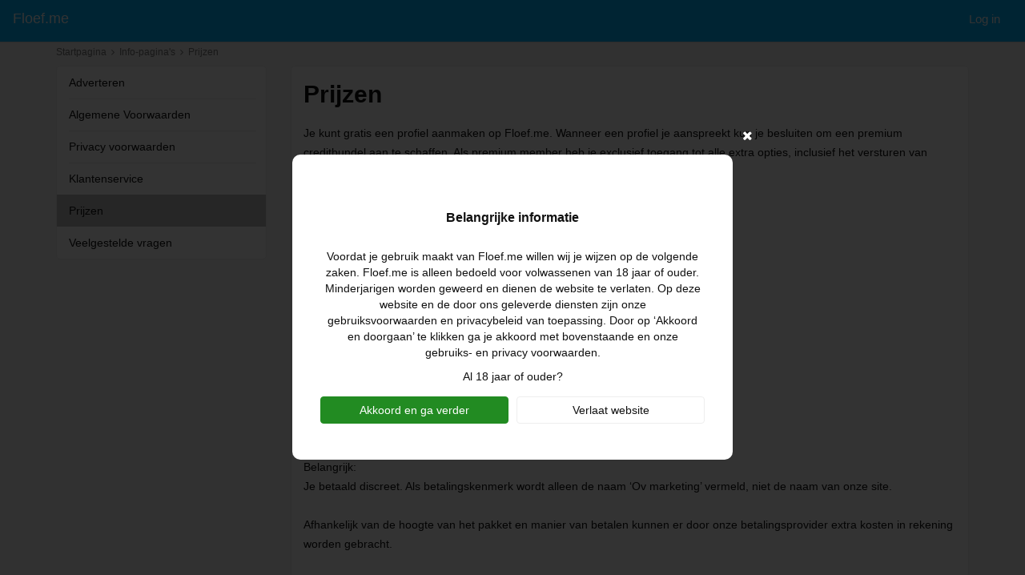

--- FILE ---
content_type: text/html; charset=utf-8
request_url: https://floef.me/content/view/prijzen
body_size: 10793
content:
    <!DOCTYPE html>
    <html dir="ltr" lang="nl">
        <head>
            
            <meta http-equiv="X-UA-Compatible" content="IE=edge,chrome=1">
            <meta name="viewport" content="width=device-width, initial-scale=1">
            <meta http-equiv="Content-Type" content="text/html; charset=utf-8">
            <meta http-equiv="expires" content="0">
            <meta http-equiv="pragma" content="no-cache">
            <meta name="revisit-after" content="3 days">
            <meta name="robots" content="noindex,nofollow">
            <link rel="shortcut icon" href="/application/views/flatty/img/favicon/favicon.ico">
<link rel="apple-touch-icon" sizes="180x180" href="/application/views/flatty/img/favicon/apple-touch-icon.png">
<link rel="icon" type="image/png" sizes="32x32" href="/application/views/flatty/img/favicon/favicon-32x32.png">
<link rel="icon" type="image/png" sizes="16x16" href="/application/views/flatty/img/favicon/favicon-16x16.png">
<link rel="manifest" href="/manifest.json?1769283578">
<link rel="mask-icon" href="/application/views/flatty/img/favicon/safari-pinned-tab.svg" color="#5bbad5">
<meta name="msapplication-config" content="/application/views/flatty/img/favicon/browserconfig.xml">
<meta name="theme-color" content="#ffffff">        
          <title>Prijzen</title>
            <meta name="Description" content="">
    <meta name="Keywords" content="">
 <meta property="og:url" content="https://floef.me/content/view/prijzen">
   <meta property="og:image" content="https://floef.me/application/views/flatty/logo/logo.png">
   <meta property="og:site_name" content="floef.me/">

        <script>
            var site_rtl_settings = 'ltr';
            var is_pjax = parseInt('0');
            var js_events
            = false;
                    var id_user = 0;
        </script>

                    <link rel="stylesheet" href="/application/views/flatty/css/bootstrap-ltr.css">
                        <link href="https://floef.me/application/js/jquery-ui/jquery-ui.custom.css?1755593411" rel="stylesheet" type="text/css" media="all">
<link href="https://floef.me/application/js/jquery.imgareaselect/css/imgareaselect-default.css?1755593411" rel="stylesheet" type="text/css" media="all">
<link href="https://floef.me/application/views/flatty/sets/listera/css/style-ltr.css?1755593411" rel="stylesheet" type="text/css" media="screen">

            <script>
            var site_url = 'https://floef.me/';
			var base_url = 'https://floef.me/';
            var site_root = '/';
            var theme = 'flatty';
            var img_folder = 'application/views/flatty/img/';
            var site_error_position = 'center';
            var use_pjax = parseInt('1');
            var pjax_container = '#pjaxcontainer';
            </script>

            	<script sync type="text/javascript" src="https://floef.me/application/js/jquery.js"></script>
            	<script sync type="text/javascript" src="https://floef.me/application/js/jquery.pjax.js"></script>
              <script type='text/javascript' src='https://floef.me/application/js/functions.js'></script>
  <script type='text/javascript' src='https://floef.me/application/js/errors.js'></script>
  <script type='text/javascript' src='https://floef.me/application/js/nprogress/nprogress.min.js'></script>
  <script type='text/javascript' src='https://floef.me/application/js/pginfo.js'></script>
  <script type='text/javascript' src='https://floef.me/application/js/alerts.js'></script>
  <script type='text/javascript' src='https://floef.me/application/js/lazysizes.min.js'></script>
  <script type='text/javascript' src='https://floef.me/application/js/jquery.imgareaselect/jquery.imgareaselect.js'></script>
  <script type='text/javascript' src='https://floef.me/application/js/jquery.placeholder.js'></script>
  <script type='text/javascript' src='https://floef.me/application/js/notifications.js'></script>
  <script type='text/javascript' src='https://floef.me/application/js/jquery.gritter.js'></script>
  <script type='text/javascript' src='https://floef.me/application/js/jquery.notification.js'></script>
  <script type='text/javascript' src='https://floef.me/application/js/multi_request.js'></script>
  <script type='text/javascript' src='https://floef.me/application/modules/start/js/start_multi_request.js'></script>
  <script type='text/javascript' src='https://floef.me/application/modules/users/js/users_multi_request.js'></script>
  <script type='text/javascript' src='https://floef.me/application/modules/chats/js/chats_multi_request.js'></script>
  <script type='text/javascript' src='https://floef.me/application/modules/send_money/js/send_money_multi_request.js'></script>
  <script type='text/javascript' src='https://floef.me/application/modules/send_vip/js/send_vip_multi_request.js'></script>
  <script type='text/javascript' src='https://floef.me/application/modules/winks/js/winks_multi_request.js'></script>
  <script type='text/javascript' src='https://floef.me/application/modules/user_information/js/user_information_multi_request.js'></script>
  <script type='text/javascript' src='https://floef.me/application/modules/chatbox/js/chatbox_multi_request.js'></script>
  <script type='text/javascript' src='https://floef.me/application/modules/friendlist/js/friendlist_multi_request.js'></script>
  <script type='text/javascript' src='https://floef.me/application/js/jquery-ui.custom.min.js'></script>
  <script type='text/javascript' src='https://floef.me/application/js/datepicker-langs/jquery.ui.datepicker-nl.js'></script>
                        <script src="//maxcdn.bootstrapcdn.com/bootstrap/3.3.4/js/bootstrap.min.js"></script>
            	<script sync type="text/javascript" src="https://floef.me/application/js/twig.js/twig.js"></script>
            <script src="/application/views/flatty/js/loading_content.js"></script>

            <script type="text/javascript">
                var jQueryShow = $.fn.show;
                $.fn.show = function () {
                    jQueryShow.apply(this);
                    this.removeClass('hide');
                    return this;
                };
                loadingCSS('/application/views/flatty/css/font-awesome.min.css');
                loadingCSS('/application/views/flatty/css/fontawesome-5.0.11/css/fontawesome-all.min.css');
                //fa 5.12 pro
                loadingCSS('/application/views/flatty/css/fontawesome/css/all.min.css');
                
            </script>
            <script>
                $(function () {
                    loadingCSS('/application/js/emoji-picker/css/emoji.css');
                    loadingExternalScripts('/application/js/twemoji.min.js');
                });
            </script>
            <script async type="text/javascript" src="https://floef.me/application/js/bootstrap-switch/dist/js/bootstrap-switch.min.js"></script>
                <script>
        (function (i, s, o, g, r, a, m) {
            i['GoogleAnalyticsObject'] = r;
            i[r] = i[r] || function () {
                (i[r].q = i[r].q || []).push(arguments)
            }, i[r].l = 1 * new Date();
            a = s.createElement(o),
                    m = s.getElementsByTagName(o)[0];
            a.async = 1;
            a.src = g;
            m.parentNode.insertBefore(a, m)
        })(window, document, 'script', '//www.google-analytics.com/analytics.js', 'ga');

        ga('create', 'AW-374067000', 'auto', {'allowLinker': true});

        ga('require', 'displayfeatures');
        ga('require', 'linker');
        ga('linker:autoLink', ['payproglobal.com', 'datingsoftware.ru', 'demo.datingpro.com', 'dpdynamicpages.tilda.ws', 'datingpro.tilda.ws']);
        ga('require', 'GTM-P8PCWKG');

        ga(function (tracker) {
            var clientId = tracker.get('clientId') // получаем clientId из Google Analytics
            document.cookie = "_ga_cid=" + clientId + "; path=/"; // сохраняем cookie в _ga_cid
            ga('set', 'dimension3', clientId); // записываем clientId пользователя в параметр
        });

        ga('send', 'pageview');
            </script>

    <!-- Event snippet for Paginaweergave conversion page -->
<script>
  gtag('event', 'conversion', {'send_to': 'AW-374067000/TGppCKq_6cAZELier7IB'});
</script>

<!-- Google tag (gtag.js) -->
<script async src="https://www.googletagmanager.com/gtag/js?id=AW-374067000">
</script>
<script>
  window.dataLayer = window.dataLayer || [];
  function gtag(){dataLayer.push(arguments);}
  gtag('js', new Date());

  gtag('config', 'AW-374067000');
</script>


<script>(function(w,d,t,r,u){var f,n,i;w[u]=w[u]||[],f=function(){var o={ti:"97105079", enableAutoSpaTracking: true};o.q=w[u],w[u]=new UET(o),w[u].push("pageLoad")},n=d.createElement(t),n.src=r,n.async=1,n.onload=n.onreadystatechange=function(){var s=this.readyState;s&&s!=="loaded"&&s!=="complete"||(f(),n.onload=n.onreadystatechange=null)},i=d.getElementsByTagName(t)[0],i.parentNode.insertBefore(n,i)})(window,document,"script","//bat.bing.com/bat.js","uetq");</script>
<script>
   // Add this script right after your base UET tag code
   window.uetq = window.uetq || [];
   window.uetq.push('set', { 'pid': { 
      'em': 'contoso@example.com', // Replace with the variable that holds the user's email address. 
      'ph': '+14250000000', // Replace with the variable that holds the user's phone number. 
   } });
</script>
<!-- Google tag (gtag.js) -->
<script async src="https://www.googletagmanager.com/gtag/js?id=AW-374067000">
</script>
<script>
  window.dataLayer = window.dataLayer || [];
  function gtag(){dataLayer.push(arguments);}
  gtag('js', new Date());

  gtag('config', 'AW-374067000');
</script>
<!-- Google Tag Manager -->
<script>(function(w,d,s,l,i){w[l]=w[l]||[];w[l].push({'gtm.start':
new Date().getTime(),event:'gtm.js'});var f=d.getElementsByTagName(s)[0],
j=d.createElement(s),dl=l!='dataLayer'?'&l='+l:'';j.async=true;j.src=
'https://www.googletagmanager.com/gtm.js?id='+i+dl;f.parentNode.insertBefore(j,f);
})(window,document,'script','dataLayer','GTM-WBZNZQ8N');</script>
<!-- End Google Tag Manager -->

                        

<script type="text/javascript">
    var analyticsEvents = {};
    
    function sendAnalyticsF(event, category, type) {
        if (typeof analyticsEvents[category] === 'undefined') {
            return;
        }
        
        for (var i in analyticsEvents[category]) {
            if (analyticsEvents[category][i] != event) {
                continue;
            }
        
            if (typeof amplitude === 'object') {
                amplitude.logEvent(event);
            }
            
            if (typeof mixpanel === 'object') {
                mixpanel.track(event);
            }
    
            if (typeof ga === 'function') {
                ga('send', 'event', category, event, type);
            }
            
            break;
        }
    }
    
    var profiles = ["basic"];
    
    for (var i in profiles) {
        $.getJSON('/analytics/' + profiles[i] + '.json', {}, function(resp) {
            $.extend(true, analyticsEvents, resp);
        });
    }    
</script>
            <link rel="stylesheet" href="/application/views/flatty/css/custom.css">
        </head>
        <body class="mod-inner">
                        <style type="text/css">
.load_content_bg .load_content_inner.adult_popup_custom {
	top: 0px !important;
	margin-top: 0px !important;
}
.index-custom .load_content_bg{
	z-index: 9999 !important;
}
.index-custom .load_content_bg .col-lg-8{
	top: 85px;
}
</style>
<script>
	var getCookie = function(name) {
        var matches = document.cookie.match(new RegExp(
            "(?:^|; )" + name.replace(/([\.$?*|{}\(\)\[\]\\\/\+^])/g, '\\$1') + "=([^;]*)"
        ));
    
        return matches ? decodeURIComponent(matches[1]) : undefined;
    } 

	var closeBlockAdultPopup = function(){
		if (!getCookie('adult_popup')) {
			location.href = 'https://www.google.com/';
		}
	}

    let header = `Belangrijke informatie`;
    let mess = `Voordat je gebruik maakt van Floef.me willen wij je wijzen op de volgende zaken. Floef.me is alleen bedoeld voor volwassenen van 18 jaar of ouder. Minderjarigen worden geweerd en dienen de website te verlaten. Op deze website en de door ons geleverde diensten zijn onze  <a href="https://floef.me/content/view/algemene-voorwaarden">gebruiksvoorwaarden</a> en <a href="https://floef.me/content/view/privacy-and-security">privacybeleid</a> van toepassing.
Door op ‘Akkoord en doorgaan’ te klikken ga je akkoord met bovenstaande en onze gebruiks- en privacy voorwaarden.`;
    let question_mess = `<b>Al 18 jaar of ouder?</b>`;

	var adult_popup_content  = null;

	$(function(){
		adult_popup_content = new loadingContent({
	        closeBtnClass: 'ws',
	        loadBlockTopType: 'top',
	        loadBlockSize: 'lg',
	        otherClass: 'adult_popup_custom',
	        blockBody: true,
	        loadContentLgClass: 'modal-lg',
	        showAfterImagesLoad: false,
	        onClose: closeBlockAdultPopup,
	        loadBlockBgClass: 'load_content_bg',
	    });

		popup_block = '<div class="popup_block" data-code="popup_block" data-show-sidebuttons="0" style="text-align: center;"><div style="font-wight:bold; padding: 10px;"><h2>'+header+'</h2></div><div style="padding: 10px;">'+mess+'</div><div style="">'+question_mess+'</div><div class="" style="margin-top: 10px;text-align: center;display: inline-flex;width: 100%;"><button class="btn col-md-6 col-xs-12 btn-primary adult-yes" style="margin: 5px; background-color: forestgreen;border-color: forestgreen;">Akkoord en ga verder</button><button class="btn col-md-6 col-xs-12 btn-default adult-no" style="margin: 5px;">Verlaat website</button></div></div>';

		adult_popup_content.show_load_block(popup_block);

		$('.adult-no').click(function(){
			adult_popup_content.hide_load_block();
		});

		$('.adult-yes').click(function(){
			let domain = 'floef.me';
	    	let path = '/';
			let cookie = 'adult_popup' + "=" + encodeURIComponent(1);

	        cookie += ';expires=' + 604800;
	        cookie += ';path=' + path;
	        cookie += ';domain=' + domain;
	     
	        document.cookie = cookie;
			adult_popup_content.hide_load_block();
		});
	});
</script>                         
                                    <script>
	$(function(){
		var data = {"can_like":false,"like_title":"Like"};
		loadScripts(
			'https://floef.me/application/modules/likes/js/../views/flatty/js/likes.js',
			function(){
				likes = new Likes({
					siteUrl: site_url,
					likeTitle: data.like_title,
					canLike: data.can_like
				});
			},
			'',
			{async: true}
		);
	});
</script>
                                                                <div id="pjaxcontainer" class="pjaxcontainer">
                        <div class="pjaxcontainer-inner">
                <script type="text/javascript">
                    $.pjax.defaults.version = 'default';
                    var messages = {"error":{},"info":{},"success":{},"header":false,"subheader":false,"help":false,"back_link":false};
                    var alerts;
                    var notifications;
                    new pginfo({'messages': messages});
                    $(function () {
                        alerts = new Alerts({
                                        alertOkName: "Ok ",
                                        alertCancelName: "Annuleer",
                                        alertConfirmClass: "",
                                    });
                        notifications = new Notifications();
                    });
                </script>
                                    <script>
    var banners;
    $(function () {
        loadScripts(
                "https://floef.me/application/modules/banners/js/../views/flatty/js/banners.js",
                function () {
                    banners = new Banners;
                },
                'banners'
                );
    });
</script>
                                <div id="error_block"></div>
                <div id="info_block"></div>
                <div id="success_block"></div>
                                    <nav class="navbar navbar-flatty">
    <div class="container-fluid">
        <!-- Brand and toggle get grouped for better mobile display -->
        <div class="navbar-header">
                            <a class="navbar-brand logo" href="https://floef.me/users/search">
                    <span>Floef.me</span>
                </a>
                        <div class="navbar-ava-xs">    <a href="javascript:void(0);" id="ajax_login_link" class="top-menu-item">
        Log in    </a>
    <script>
        $(function () {
            loadScripts(
                    ["https://floef.me/application/modules/users/js/users-auth.js"],
                    function () {
                        usersAuth = new UsersAuth({
                            siteUrl: site_url
                        });
                    },
                    ['usersAuth'],
                    {async: true}
            );
        });
    </script>
</div>
            <button type="button" class="navbar-toggle collapsed" data-toggle="collapse" data-target="#bs-example-navbar-collapse-1"
                aria-expanded="false">
            </button>
        </div>

        <!-- Collect the nav links, forms, and other content for toggling -->
        <div class="collapse navbar-collapse header-navigation" id="bs-example-navbar-collapse-1">
            <ul class="nav navbar-nav hidden-xs">
                                <li><menu id="users-alerts-menu_links" class="menu-alerts"> 
    </menu>
<script type="text/javascript">
$(function () {
    loadScripts(
        "/application/modules/users/js/top-menu.js",
        function () {
            top_menu = new topMenu({
                siteUrl: site_url,
                parent: '.menu-alerts-item',
                summandsParent: '.menu-alerts-more-item'
            });
        },
        ['top_menu'],
        {async: false}
    );
});
</script></li>
            </ul>
            <ul class="nav navbar-nav navbar-right hidden-xs">
                                <li><menu id="users-alerts-menu" class="menu-alerts"> 
    </menu>
<script type="text/javascript">
$(function () {
    loadScripts(
            "/application/modules/users/js/top-menu.js",
            function () {
                top_menu = new topMenu({
                    siteUrl: site_url,
                    parent: '.menu-alerts-item',
                    summandsParent: '.menu-alerts-more-item'
                });
            },
            ['top_menu'],
            {async: false}
    );
    $('[data-toggle="tooltip"]').tooltip();    
    $('#menu_users_alerts_top .menu-alerts-more').off().on('click', function() {
        sendAnalytics('', 'h', 'notify_people');    });
    $('.menu-item-icon').on('show.bs.dropdown', function () {
        $('#menu_users_alerts_top').tooltip('hide');  
        $('#menu_users_alerts_top').tooltip('disable');  
    });
    $('.menu-item-icon').on('hide.bs.dropdown', function () {        
        $('#menu_users_alerts_top').tooltip('enable');  
    });
});
</script>
</li>
                <li>
                        <a href="javascript:void(0);" id="ajax_login_link" class="top-menu-item">
        Log in    </a>
    <script>
        $(function () {
            loadScripts(
                    ["https://floef.me/application/modules/users/js/users-auth.js"],
                    function () {
                        usersAuth = new UsersAuth({
                            siteUrl: site_url
                        });
                    },
                    ['usersAuth'],
                    {async: true}
            );
        });
    </script>
                </li>
            </ul>
            <ul class="nav navbar-nav visible-xs-block">
                <li><menu id="users-alerts-menu_links" class="menu-alerts"> 
    </menu>
<script type="text/javascript">
$(function () {
    loadScripts(
            "/application/modules/users/js/top-menu.js",
            function () {
                new topMenu({
                    siteUrl: site_url,
                    parent: '.menu-alerts-item',
                    summandsParent: '.menu-alerts-more-item'
                });
            }
    );
    
});
</script>
</li>
                                <li>
                                    </li>
                <li>
                                    </li>
            </ul>
            <div style="height: 50px;">&nbsp;</div>
        </div>
        <!-- /.navbar-collapse -->
    </div>
    <!-- /.container-fluid -->
</nav>
                                            <div class="pre-main-inner-content">
                            <div class="mobile-top-menu">
    <div class="left-box"></div>
    <div class="mobile-menu-wrapper">
    </div>
    <div class="right-box"></div>
</div>
<div class="scroll-to-top fixed mobile-menu-item" data-id="pjaxcontainer"><button class="btn btn-primary btn-large btn-block" title="Terug naar boven"><i class="fa fa-arrow-up" aria-hidden="true"></i></button></div>
<script>
    $(function () {
        loadScripts(
            [
                "https://floef.me/application/js/slick/slick.min.js",
                "https://floef.me/application/modules/menu/js/../views/flatty/js/mobile-top-menu.js"
            ],
            function () {
                var show_demopanel = false;
                var trial_mode = '';
                var off_scroll = false;
                if (typeof isFramed != 'undefined' && !isFramed && trial_mode) {
                    off_scroll = true;
                }
                mTopMenu = new mobileTopMenu({
                    offScroll: off_scroll,
                    siteUrl: site_url
                });
            },
            ['mTopMenu'],
            {async: true}
        );
    });
</script>
                                                                                                                </div>
                                                                                        
                    <div class="main-inner-content">
                        <div data-role="page" id="main_page">
                            <div class="container">
                                                                <div class="row">
                                    <div class="col-xs-12">
                                        <div class="breadcrumbs"><a href="https://floef.me/start/index/page">Startpagina</a>
            &nbsp;<i class="fa fa-angle-right"></i>&nbsp;
                <a href="https://floef.me/content/" id="breadcrumb_">
            Info-pagina's
        </a>
                    &nbsp;<i class="fa fa-angle-right"></i>&nbsp;
                    Prijzen
            </div>                                                                                                                                                            </div>
                                                                    </div>
                                                                <div class="row row-content">
                                    <div class="col-xs-12 static-alert-block" id="static-alert-block"></div>
                
<div class="info-content">
    <div class="col-xs-12 col-md-3">
        <div class="inside account_menu">
            <ul class="nav nav-pills nav-stacked content-pages-tree">
                <li >
            <div class="info-menu-inner">
                <a href="https://floef.me/content/view/adverteren" title="Adverteren">
                    <div class="clearfix">
                        <div class="fleft  wp100">
                            <div class="menu-item clearfix">Adverteren</div>
                        </div>
                                            </div>
                </a>
            </div>
        </li>
                    <li >
            <div class="info-menu-inner">
                <a href="https://floef.me/content/view/algemene-voorwaarden" title="Algemene Voorwaarden">
                    <div class="clearfix">
                        <div class="fleft  wp100">
                            <div class="menu-item clearfix">Algemene Voorwaarden</div>
                        </div>
                                            </div>
                </a>
            </div>
        </li>
                    <li >
            <div class="info-menu-inner">
                <a href="https://floef.me/content/view/privacy-and-security" title="Privacy voorwaarden">
                    <div class="clearfix">
                        <div class="fleft  wp100">
                            <div class="menu-item clearfix">Privacy voorwaarden</div>
                        </div>
                                            </div>
                </a>
            </div>
        </li>
                    <li >
            <div class="info-menu-inner">
                <a href="https://floef.me/content/view/about-us" title="Klantenservice">
                    <div class="clearfix">
                        <div class="fleft  wp100">
                            <div class="menu-item clearfix">Klantenservice</div>
                        </div>
                                            </div>
                </a>
            </div>
        </li>
                    <li class="active">
            <div class="info-menu-inner">
                <a href="https://floef.me/content/view/prijzen" title="Prijzen">
                    <div class="clearfix">
                        <div class="fleft  wp100">
                            <div class="menu-item clearfix">Prijzen</div>
                        </div>
                                            </div>
                </a>
            </div>
        </li>
                    <li >
            <div class="info-menu-inner">
                <a href="https://floef.me/content/view/faq-vragen" title="Veelgestelde vragen">
                    <div class="clearfix">
                        <div class="fleft  wp100">
                            <div class="menu-item clearfix">Veelgestelde vragen</div>
                        </div>
                                            </div>
                </a>
            </div>
        </li>
            </ul>
        </div>
        <div class="banners-block">
                                                        </div>
    </div>
    <div class="col-xs-12 col-md-9 content-page">
        <div class="info-content-block wysiwyg">
            <h1>
                Prijzen            </h1>
                        <p>Je kunt gratis een profiel aanmaken op Floef.me. Wanneer een profiel je aanspreekt kun je besluiten om een premium creditbundel aan te schaffen. Als premium member heb je exclusief toegang tot alle extra opties, inclusief het versturen van persoonlijke berichten, foto&#39;s en het bekijken van priv&eacute;-foto&#39;s van members.</p>

<p>Betaalmogelijkheden: iDeal, Paypal, Bancontact, Sofort, Credit Card &amp; Bitcoin<br />
<br />
Onze premiumpakketten en vergoeding per bericht:</p>

<table border="1" cellpadding="1" cellspacing="1">
	<caption><strong>Prijzen</strong></caption>
	<tbody>
		<tr>
			<td style="text-align:center"><strong>Premiumpakket&nbsp; &nbsp;&nbsp;</strong></td>
			<td style="text-align:center"><strong>Aantal Credits&nbsp;&nbsp;</strong></td>
			<td style="text-align:center"><strong>Pakketprijs&nbsp;&nbsp;</strong></td>
			<td style="text-align:center"><strong>Prijs per bericht&nbsp;&nbsp;</strong></td>
		</tr>
		<tr>
			<td style="text-align:center">Premium 100</td>
			<td style="text-align:center">100</td>
			<td style="text-align:center">&euro; 19,99</td>
			<td style="text-align:center">&euro; 1,99</td>
		</tr>
		<tr>
			<td style="text-align:center">Premium 140</td>
			<td style="text-align:center">140 (15 gratis)</td>
			<td style="text-align:center">&euro; 24,99</td>
			<td style="text-align:center">&euro; 1,80</td>
		</tr>
		<tr>
			<td style="text-align:center">Premium 220</td>
			<td style="text-align:center">220 (20 gratis)</td>
			<td style="text-align:center">&euro; 39,99</td>
			<td style="text-align:center">&euro; 1,80</td>
		</tr>
		<tr>
			<td style="text-align:center">Premium 460</td>
			<td style="text-align:center">460 (60 gratis)</td>
			<td style="text-align:center">&euro; 79,99</td>
			<td style="text-align:center">&euro; 1,70</td>
		</tr>
		<tr>
			<td style="text-align:center">Premium 580</td>
			<td style="text-align:center">580 (80 gratis)</td>
			<td style="text-align:center">&euro; 99,99</td>
			<td style="text-align:center">&euro; 1,70</td>
		</tr>
		<tr>
			<td style="text-align:center">Premium 860</td>
			<td style="text-align:center">860 (110 gratis)</td>
			<td style="text-align:center">&euro; 149,99</td>
			<td style="text-align:center">&euro; 1,70</td>
		</tr>
		<tr>
			<td style="text-align:center">Premium 1220</td>
			<td style="text-align:center">1220 (225 gratis)&nbsp;&nbsp;</td>
			<td style="text-align:center">&euro; 199,99</td>
			<td style="text-align:center">&euro; 1,60</td>
		</tr>
		<tr>
			<td style="text-align:center">&nbsp;</td>
			<td style="text-align:center">&nbsp;</td>
			<td style="text-align:center">&nbsp;</td>
			<td style="text-align:center">&nbsp;</td>
		</tr>
	</tbody>
</table>

<p>Belangrijk:&nbsp;<br />
Je betaald discreet. Als betalingskenmerk wordt alleen de naam &lsquo;Ov marketing&rsquo; vermeld, niet de naam van onze site.<br />
<br />
Afhankelijk van de hoogte van het pakket en manier van betalen kunnen er door onze betalingsprovider extra kosten in rekening worden gebracht.</p>

            <div class="banner-unsupported">
                            </div>
        </div>
            <p>
            </p>
    <table class="widgets"><tr><td><script type="text/javascript">window.___gcfg = {lang: 'nl'};(function() { var po = document.createElement('script'); po.type = 'text/javascript'; po.async = true; po.src = 'https://apis.google.com/js/plusone.js'; var s = document.getElementsByTagName('script')[0]; s.parentNode.insertBefore(po, s); })();</script><g:plusone></g:plusone></td></tr></table>
                    </div>
</div>

</aside>
                        </div>
                    </div>
                </div>
                                                            <link rel="stylesheet" href="/application/modules/cookie_policy/views/flatty/css/cookieconsent.css">
<script type="module" src="/application/modules/cookie_policy/views/flatty/js/cookieconsent.js"></script>
<script>
    loadScripts(
        "/application/modules/cookie_policy/views/flatty/js/cookieconsent.js",
        function(){
            CookieConsent.run({
                guiOptions: {
                    consentModal: {
                        layout: "bar",
                        position: "bottom",
                        equalWeightButtons: true,
                        flipButtons: false
                    },
                    preferencesModal: {
                        layout: "box",
                        position: "right",
                        equalWeightButtons: true,
                        flipButtons: false
                    }
                },
                categories: {
                    necessary: {
                        readOnly: true
                    },
                                        analytics: {},
                    marketing: {}
                },
                language: {
                    default: "en",
                    autoDetect: "document",
                    translations: {
                        en: {
                            consentModal: {
                                title: "Wij gebruiken cookies",
                                description: "Door gebruik te maken van de site aanvaard u de voorwaarden. ",
                                acceptAllBtn: "Alles accepteren",
                                acceptNecessaryBtn: "Alles afwijzen",
                                showPreferencesBtn: "Voorkeuren beheren",
                                footer: "<a href=\"https://floef.me/content/view/privacy-and-security\">Privacybeleid</a>\n<a href=\"https://floef.me/content/view/algemene-voorwaarden\">Algemene voorwaarden</a>"
                            },
                            preferencesModal: {
                                title: "Consent Voorkeuren Centrum",
                                acceptAllBtn: "Alles accepteren",
                                acceptNecessaryBtn: "Alles afwijzen",
                                savePreferencesBtn: "Voorkeuren opslaan",
                                closeIconLabel: "Sluit",
                                serviceCounterLabel: "",
                                sections: [
                                    {
                                        title: "Gebruik cookies",
                                        description: "Wij gebruiken cookies om uw ervaring te verbeteren "
                                    },
                                    {
                                        title: "Noodzakelijke cookies <span class=\"pm__badge\">Altijd ingeschakeld</span>",
                                        description: "Essentiële cookies of strikt noodzakelijke cookies zijn cookies die essentieel zijn voor het correct functioneren van een website. Dit zijn cookies die nodig zijn om een online dienst op een website te leveren of die uitsluitend worden gebruikt om de overdracht van communicatie via een netwerk uit te voeren of te vergemakkelijken.",
                                        linkedCategory: "necessary"
                                    },
                                                                        {
                                        title: "Analytics-cookies",
                                        description: "Analytics-cookies of prestatiecookies worden gebruikt om websitebezoekers en hun gebruikersgedrag te volgen. Deze gegevens worden vervolgens gebruikt om de werking van de website te verbeteren en zo de gebruikerservaring te verbeteren.<br><br>  Cookie: _ga<br> Looptijd: 1 jaar 1 maand 4 dagen<br> Beschrijving: Google Analytics plaatst deze cookie om bezoekers-, sessie- en campagnegegevens te berekenen en het sitegebruik te volgen voor gebruik in het analyserapport van de site. De cookie slaat informatie anoniem op en kent een willekeurig gegenereerd nummer toe om unieke bezoekers te herkennen.<br><br> Cookie: _ga_*<br>Looptijd: 1 jaar 1 maand 4 dagen<br>Beschrijving: Google Analytics sets this cookie to store and count page views.<br><br>Cookie: PAPVisitorId<br> Looptijd: 1 jaar<br> Beschrijving: Post Affiliate Pro sets this cookie to keep the visitor ID, which is helpful for affiliate tracking.",
                                        linkedCategory: "analytics"
                                    },
                                    {
                                        title: "Advertentie Cookies",
                                        description: "Advertentiecookies spelen een belangrijke rol in digitale marketing door het gedrag van gebruikers bij te houden en advertenties op maat te leveren via hun webbrowser. Deze worden geclassificeerd als first-party en third-party cookies, die elk een specifiek doel dienen voor online adverteerders.<br><br>Cookie: IDE<br> Looptijd: 13 maanden<br>Beschrijving: Deze cookie wordt geplaatst door Google DoubleClick (onderdeel van Google Ads) en wordt gebruikt om bij te houden welke advertenties aan gebruikers worden getoond en of de gebruiker op een advertentie heeft geklikt. Hiermee kan de effectiviteit van advertentiecampagnes worden gemeten en kunnen advertenties worden geoptimaliseerd<br><br>Cookie: ANID<br>Looptijd: 13 maanden<br>Beschrijving: Wordt gebruikt door Google Ads om advertenties te tonen die relevanter zijn voor de gebruiker op basis van eerdere interacties met advertenties of websites.<br><br>Cookie: NID<br>Looptijd: 6 maanden<br>Beschrijving: Deze cookie wordt geplaatst door Google om voorkeuren en informatie zoals taal en eerdere interacties met advertenties op te slaan, zodat advertenties beter kunnen worden afgestemd op de gebruiker.<br><br>Cookie: _gcl_au<br>Looptijd: 3 maanden<br>Beschrijving: Wordt geplaatst door de Google Tag Manager om de conversies bij te houden van gebruikers die via advertenties op de website terechtkomen. Deze cookie helpt bij het meten van advertentieprestaties in Google Ads.<br><br>Cookie: 1P_JAR<br>Looptijd: 1 maand<br>Beschrijving: Wordt gebruikt door Google om statistieken bij te houden over hoe de gebruiker de website gebruikt en welke advertenties zijn gezien voordat de bezoeker de site bezocht. Deze gegevens worden gebruikt om advertenties te optimaliseren.<br><br>Cookie: _uetsid<br>Looptijd: 1 dag<br>Beschrijving: Deze cookie wordt geplaatst door Microsoft Bing Ads. Ze houdt bij welke advertenties de gebruiker heeft gezien en op welke advertenties is geklikt om conversies te meten en advertentieprestaties te verbeteren.<br><br>Cookie: _uetvid<br>Looptijd: 13 maanden<br>Beschrijving: Deze cookie wordt gebruikt door Microsoft Bing Ads om bezoekers over meerdere websites te herkennen en te volgen, zodat advertenties relevanter kunnen worden weergegeven.",
                                        linkedCategory: "marketing"
                                    },
                                    {
                                        title: "Meer informatie",
                                        description: "Heb je vragen over ons cookiebeleid en de keuzes?  <a class=\"cc__link\" href=\"https://floef.me/contact_us\">neem contact met ons op</a> ."
                                    }
                                ]
                            }
                        }
                    }
                }
            });
        });
</script>                <div class="logo-mobile-version"></div>
                        </div>
        </div>
                        <footer>
            <div class="container-fluid" id="footer_banner">
                <div class="row">
                    <div class="col-xs-12 col-md-12">
                        <ul class="footer-banners">
                                                    </ul>
                    </div>
                </div>
            </div>
            <div class="container-fluid" id="footer_languages">
                <div class="row">
                    <div class="col-md-12">
                        <ul class="footer-languages">
                            <span><i class="fa fa-globe"></i>Language:</span>
            <li >
            <a class="active">Nederlands</a>,        </li>
                                    </ul>
                    </div>
                </div>
            </div>
            <div class="footer-menu">
                <div class="container-fluid" id="footer_menu">
                    <div class="row">
                                    <div class="col-sm-3 col-md-2 footer-menu-column">
                <div class="footer-menu-title-block" data-title="Direct doen" data-id="footer-menu-title-0" id="footer-menu-title-0">
                    Direct doen
                </div>
                                    <ul class="footer-menu-list-block list-group">
                                                    <li onclick="sendAnalytics('', 'f', 'footer-menu-aanmelden-item');" class="footer-menu-list-group-item">
                                <a id="footer_footer-menu-doen-item_footer-menu-aanmelden-item" href="https://floef.me/start/">
                                    <div class="footer-menu-list-group-item-text">
                                        <span class="fm-icon"><i class="fa fa-angle-right"></i></span>
                                        Aanmelden
                                    </div>
                                </a>
                            </li>
                                                    <li onclick="sendAnalytics('', 'f', 'footer-menu-inloggen-item');" class="footer-menu-list-group-item">
                                <a id="footer_footer-menu-doen-item_footer-menu-inloggen-item" href="https://floef.me/users/login_form/">
                                    <div class="footer-menu-list-group-item-text">
                                        <span class="fm-icon"><i class="fa fa-angle-right"></i></span>
                                        Inloggen
                                    </div>
                                </a>
                            </li>
                                            </ul>
                            </div>
                    <div class="col-sm-3 col-md-2 footer-menu-column">
                <div class="footer-menu-title-block" data-title="Over ons" data-id="footer-menu-title-1" id="footer-menu-title-1">
                    Over ons
                </div>
                                    <ul class="footer-menu-list-block list-group">
                                                    <li onclick="sendAnalytics('', 'f', 'footer-menu-about-us-item');" class="footer-menu-list-group-item">
                                <a id="footer_footer-menu-about-item_footer-menu-about-us-item" href="https://floef.me/content/view/about-us">
                                    <div class="footer-menu-list-group-item-text">
                                        <span class="fm-icon"><i class="fa fa-angle-right"></i></span>
                                        Over ons
                                    </div>
                                </a>
                            </li>
                                                    <li onclick="sendAnalytics('', 'f', 'footer-menu-advertising-item');" class="footer-menu-list-group-item">
                                <a id="footer_footer-menu-about-item_footer-menu-advertising-item" href="https://floef.me/content/view/adverteren">
                                    <div class="footer-menu-list-group-item-text">
                                        <span class="fm-icon"><i class="fa fa-angle-right"></i></span>
                                        Adverteren
                                    </div>
                                </a>
                            </li>
                                                    <li onclick="sendAnalytics('', 'f', 'Prijzen');" class="footer-menu-list-group-item">
                                <a id="footer_footer-menu-about-item_Prijzen" href="https://floef.me/content/view/prijzen   ">
                                    <div class="footer-menu-list-group-item-text">
                                        <span class="fm-icon"><i class="fa fa-angle-right"></i></span>
                                        Prijzen
                                    </div>
                                </a>
                            </li>
                                            </ul>
                            </div>
                    <div class="col-sm-3 col-md-2 footer-menu-column">
                <div class="footer-menu-title-block" data-title="Privacy beleid" data-id="footer-menu-title-2" id="footer-menu-title-2">
                    Privacy beleid
                </div>
                                    <ul class="footer-menu-list-block list-group">
                                                    <li onclick="sendAnalytics('', 'f', 'footer-menu-privacy-item');" class="footer-menu-list-group-item">
                                <a id="footer_footer-menu-policy-item_footer-menu-privacy-item" href="https://floef.me/content/view/privacy-and-security">
                                    <div class="footer-menu-list-group-item-text">
                                        <span class="fm-icon"><i class="fa fa-angle-right"></i></span>
                                        Privacy Voorwaarden
                                    </div>
                                </a>
                            </li>
                                                    <li onclick="sendAnalytics('', 'f', 'footer-menu-terms-item');" class="footer-menu-list-group-item">
                                <a id="footer_footer-menu-policy-item_footer-menu-terms-item" href="https://floef.me/content/view/algemene-voorwaarden  ">
                                    <div class="footer-menu-list-group-item-text">
                                        <span class="fm-icon"><i class="fa fa-angle-right"></i></span>
                                        Algemene Voorwaarden
                                    </div>
                                </a>
                            </li>
                                            </ul>
                            </div>
                    <div class="col-sm-3 col-md-2 footer-menu-column">
                <div class="footer-menu-title-block" data-title="Help" data-id="footer-menu-title-3" id="footer-menu-title-3">
                    Help
                </div>
                                    <ul class="footer-menu-list-block list-group">
                                                    <li onclick="sendAnalytics('', 'f', 'F.A.Q. vragen');" class="footer-menu-list-group-item">
                                <a id="footer_footer-menu-help-item_F.A.Q. vragen" href="https://floef.me/content/view/faq-vragen  ">
                                    <div class="footer-menu-list-group-item-text">
                                        <span class="fm-icon"><i class="fa fa-angle-right"></i></span>
                                        Veelgestelde vragen
                                    </div>
                                </a>
                            </li>
                                                    <li onclick="sendAnalytics('', 'f', 'footer-menu-contact-item');" class="footer-menu-list-group-item">
                                <a id="footer_footer-menu-help-item_footer-menu-contact-item" href="https://floef.me/contact_us/">
                                    <div class="footer-menu-list-group-item-text">
                                        <span class="fm-icon"><i class="fa fa-angle-right"></i></span>
                                        Contact
                                    </div>
                                </a>
                            </li>
                                                    <li onclick="sendAnalytics('', 'f', 'footer-menu-map-item');" class="footer-menu-list-group-item">
                                <a id="footer_footer-menu-help-item_footer-menu-map-item" href="https://floef.me/site_map/">
                                    <div class="footer-menu-list-group-item-text">
                                        <span class="fm-icon"><i class="fa fa-angle-right"></i></span>
                                        Sitemap
                                    </div>
                                </a>
                            </li>
                                            </ul>
                            </div>
                                <div class="col-sm-12 col-md-4 mobile_app_links">
                                                    </div>
                    </div>
                </div>
            </div>
            <div class="footer-info">
                <div class="container-fluid" id="footer_info">
                    <div class="row">
                                                <div class="col-xs-12">
                            <div class="center">
                                Waarschuwing! Stuur NOOIT geld naar iemand die je online ontmoet! Als iemand u om geld vraagt, neem dan <a href="https://floef.me/contact_us/" style="text-decoration: underline;">contact</a> met ons op en geef de gebruiker aan ons door.<br><br>
© 2025 <a href="https://floef.me/">Floef.me</a>. Alle rechten voorbehouden.                            </div>
                        </div>
                    </div>
                </div>
            </div>
        </footer>
                
        <script>
            $('body').removeClass('index-page site-page')
                     .addClass('site-page mod-inner');
                             $('body').removeClass('mod-likeme mod-likeme-matches').addClass('');
                    </script>

                                
        <script type="text/javascript" id="pap_x2s6df8d" src="https://ovmarketing.postaffiliatepro.com/scripts/493jhwd"></script>
        <script type="text/javascript">
            PostAffTracker.setAccountId('default1');
            var CampaignID='67822c98';
            try {
                PostAffTracker.track();
            } catch (err) { }
        </script>
                
                </div>

                             
        
                <style>
	.ios-prompt {
		background-color: #fcfcfc;
		border: 1px solid #666;
		padding: 0.8rem 1rem 0 0.5rem;
		text-decoration: none;
		font-size: 16px;
		color: #555;
		position: fixed;
		left: 0;
		right: 0;
		bottom: 0;
		z-index: 1000;
	}
</style>
<div class="ios-prompt hide" id="ios-install-app">
	<span style="color: rgb(187, 187, 187);margin-top:-5px;position:absolute;top:5px;right:5px;display:block;font-size:1.5em;" onclick="closeIosPrompt();">&times;</span>
	<div style="display: inline-block;">
	<img src="/uploads/themes-fixed/custom/images/logo-white-sp.png?2015798981" style="float: left; height: 40px; width: auto; margin-right: 1rem;">
	</div>
	<p style="margin-top: -3px; line-height: 2rem;">To install this Web App in your iPhone/iPad press <img src="/application/views/flatty/img/share.svg" style="display: inline-block; height: 20px; width: auto;"> and then Add to Home Screen.</p>
</div>
<script>
	function closeIosPrompt() {
		$('#ios-install-app').addClass('hide');
		try{
			localStorage.setItem('iosAppClosed',1);
		} catch(e) {}
	}
	if (/iphone|ipad|ipod/.test(window.navigator.userAgent.toLowerCase())) {
		if(!(('standalone' in window.navigator) && (window.navigator.standalone))) {
			var iosAppClosed = 0;
			try{iosAppClosed = localStorage.getItem("iosAppClosed");}catch(e){}                                            
			if (!iosAppClosed) {document.getElementById('ios-install-app').setAttribute('class', 'ios-prompt');}
		}
	}
</script>
<div id="dialog-install-app" class="ios-prompt hide">
	<span class="pull-right" onclick="$('#dialog-install-app').addClass('hide');"><i class="fa fa-close" style="color:#333;font-size:20px;padding:10px 0;width:auto;"></i></span>
	<button id="btn-install-app" class="btn btn-primary">Add SITE_NAME to Home Screen</button>
</div>

<script src="/install.js?2128964775"></script>

                        	</body>

<script>
    $(function() {
        $('body').removeClass('mod-magazine');
        $('body').addClass('');
    });
</script>

<script type="text/javascript" id="pap_x2s6df8d" src="https://ovmarketing.postaffiliatepro.com/scripts/493jhwd"></script>
<script type="text/javascript">
try {
PostAffTracker.track();
} catch (err) { }
</script>

</html>


--- FILE ---
content_type: text/html; charset=utf-8
request_url: https://floef.me/start/ajax_backend/
body_size: 566
content:
{"site_url":"https:\/\/floef.me\/","site_root":"\/","base_url":"https:\/\/floef.me\/","general_path_relative":"https:\/\/floef.me\/application\/views\/","js_folder":"application\/js\/","agree":1,"_LANG":{"id":3,"name":"Nederlands","code":"nl","status":1,"rtl":"ltr","is_default":1,"date_created":"2021-01-18 06:35:43"},"DM":"&lrm;","DEMO_MODE":"0","auth_type":false,"date_format_js":{"date_literal":"DD MMMM YYYY","date_literal_short":"DD MMM YYYY","date_time_literal":"DD MMMM YYYY, HH:mm","date_time_literal_short":"","time_numeric":"HH:mm:ss"},"date_format_st":{"date_literal":"%d %B %Y","date_literal_short":"%d %b %Y","date_time_literal":"%d %B %Y, %H:%M","date_time_literal_short":"","time_numeric":"%H:%M:%S"},"date_format_ui":{"date_literal":"dd MM yy","date_literal_short":"dd M yy","date_time_literal":"dd MM yy, :","date_time_literal_short":"","time_numeric":"::"},"theme":"flatty","color_scheme":"listera","img_folder":"application\/views\/flatty\/img\/","css_folder":"application\/views\/flatty\/sets\/listera\/css\/","logo_settings":{"width":200,"height":50,"name":"logo_nl.png","path":"application\/views\/flatty\/logo\/6\/logo_nl.png","path_colour_set":"application\/views\/flatty\/logo\/6\/logo_nl.png","text_logo":""},"mini_logo_settings":{"width":30,"height":30,"name":"mini_logo.png","path":"application\/views\/flatty\/logo\/mini_logo.png","path_colour_set":"application\/views\/flatty\/logo\/6\/mini_logo.png","text_logo_mini":"Floef.me"},"user_session_id":0,"ping_request":{"status":"pong","user_session_id":0},"user_information_request":{"user_session_id":0},"chatbox":{"notifications":[],"count_new":0,"contacts":[],"messages":[],"l_time":0,"contact_id":0,"new_message_alert_html":"    <div onclick=\"sendAnalytics('', 'h', 'notify_envelope');\" class=\"menu-alerts-more-item clearfix\">\n        <a href=\"https:\/\/floef.me\/chatbox\/chat\/\">\n            <div class=\"message-image\">\n                <img src=\"\">\n            <\/div>\n            <div class=\"message-body\">\n                <div class=\"name\"><\/div>\n                <div class=\"text\">Afbeeldingen<\/div>\n            <\/div>\n        <\/a>\n    <\/div>\n    <div onclick=\"sendAnalytics('', 'h', 'notify_envelope');\" class=\"menu-alerts-more-item clearfix\">\n        <a href=\"https:\/\/floef.me\/chatbox\/chat\/\">\n            <div class=\"message-image\">\n                <img src=\"\">\n            <\/div>\n            <div class=\"message-body\">\n                <div class=\"name\"><\/div>\n                <div class=\"text\">Afbeeldingen<\/div>\n            <\/div>\n        <\/a>\n    <\/div>\n    <div onclick=\"sendAnalytics('', 'h', 'notify_envelope');\" class=\"menu-alerts-more-item clearfix\">\n        <a href=\"https:\/\/floef.me\/chatbox\/chat\/\">\n            <div class=\"message-image\">\n                <img src=\"\">\n            <\/div>\n            <div class=\"message-body\">\n                <div class=\"name\"><\/div>\n                <div class=\"text\">Afbeeldingen<\/div>\n            <\/div>\n        <\/a>\n    <\/div>\n","max_messages_count":3,"credits":0,"credits_str":"0 credit(s)","user_session_id":0}}

--- FILE ---
content_type: text/html; charset=utf-8
request_url: https://accounts.google.com/o/oauth2/postmessageRelay?parent=https%3A%2F%2Ffloef.me&jsh=m%3B%2F_%2Fscs%2Fabc-static%2F_%2Fjs%2Fk%3Dgapi.lb.en.2kN9-TZiXrM.O%2Fd%3D1%2Frs%3DAHpOoo_B4hu0FeWRuWHfxnZ3V0WubwN7Qw%2Fm%3D__features__
body_size: 160
content:
<!DOCTYPE html><html><head><title></title><meta http-equiv="content-type" content="text/html; charset=utf-8"><meta http-equiv="X-UA-Compatible" content="IE=edge"><meta name="viewport" content="width=device-width, initial-scale=1, minimum-scale=1, maximum-scale=1, user-scalable=0"><script src='https://ssl.gstatic.com/accounts/o/2580342461-postmessagerelay.js' nonce="qkXVsH48r-Q_az820IrC6w"></script></head><body><script type="text/javascript" src="https://apis.google.com/js/rpc:shindig_random.js?onload=init" nonce="qkXVsH48r-Q_az820IrC6w"></script></body></html>

--- FILE ---
content_type: text/html; charset=utf-8
request_url: https://floef.me/start/ajax_backend/
body_size: 561
content:
{"site_url":"https:\/\/floef.me\/","site_root":"\/","base_url":"https:\/\/floef.me\/","general_path_relative":"https:\/\/floef.me\/application\/views\/","js_folder":"application\/js\/","agree":1,"_LANG":{"id":3,"name":"Nederlands","code":"nl","status":1,"rtl":"ltr","is_default":1,"date_created":"2021-01-18 06:35:43"},"DM":"&lrm;","DEMO_MODE":"0","auth_type":false,"date_format_js":{"date_literal":"DD MMMM YYYY","date_literal_short":"DD MMM YYYY","date_time_literal":"DD MMMM YYYY, HH:mm","date_time_literal_short":"","time_numeric":"HH:mm:ss"},"date_format_st":{"date_literal":"%d %B %Y","date_literal_short":"%d %b %Y","date_time_literal":"%d %B %Y, %H:%M","date_time_literal_short":"","time_numeric":"%H:%M:%S"},"date_format_ui":{"date_literal":"dd MM yy","date_literal_short":"dd M yy","date_time_literal":"dd MM yy, :","date_time_literal_short":"","time_numeric":"::"},"theme":"flatty","color_scheme":"listera","img_folder":"application\/views\/flatty\/img\/","css_folder":"application\/views\/flatty\/sets\/listera\/css\/","logo_settings":{"width":200,"height":50,"name":"logo_nl.png","path":"application\/views\/flatty\/logo\/6\/logo_nl.png","path_colour_set":"application\/views\/flatty\/logo\/6\/logo_nl.png","text_logo":""},"mini_logo_settings":{"width":30,"height":30,"name":"mini_logo.png","path":"application\/views\/flatty\/logo\/mini_logo.png","path_colour_set":"application\/views\/flatty\/logo\/6\/mini_logo.png","text_logo_mini":"Floef.me"},"user_session_id":0,"chatbox":{"notifications":[],"count_new":0,"contacts":[],"messages":[],"l_time":0,"contact_id":0,"new_message_alert_html":"    <div onclick=\"sendAnalytics('', 'h', 'notify_envelope');\" class=\"menu-alerts-more-item clearfix\">\n        <a href=\"https:\/\/floef.me\/chatbox\/chat\/\">\n            <div class=\"message-image\">\n                <img src=\"\">\n            <\/div>\n            <div class=\"message-body\">\n                <div class=\"name\"><\/div>\n                <div class=\"text\">Afbeeldingen<\/div>\n            <\/div>\n        <\/a>\n    <\/div>\n    <div onclick=\"sendAnalytics('', 'h', 'notify_envelope');\" class=\"menu-alerts-more-item clearfix\">\n        <a href=\"https:\/\/floef.me\/chatbox\/chat\/\">\n            <div class=\"message-image\">\n                <img src=\"\">\n            <\/div>\n            <div class=\"message-body\">\n                <div class=\"name\"><\/div>\n                <div class=\"text\">Afbeeldingen<\/div>\n            <\/div>\n        <\/a>\n    <\/div>\n    <div onclick=\"sendAnalytics('', 'h', 'notify_envelope');\" class=\"menu-alerts-more-item clearfix\">\n        <a href=\"https:\/\/floef.me\/chatbox\/chat\/\">\n            <div class=\"message-image\">\n                <img src=\"\">\n            <\/div>\n            <div class=\"message-body\">\n                <div class=\"name\"><\/div>\n                <div class=\"text\">Afbeeldingen<\/div>\n            <\/div>\n        <\/a>\n    <\/div>\n","max_messages_count":3,"credits":0,"credits_str":"0 credit(s)","user_session_id":0}}

--- FILE ---
content_type: text/css
request_url: https://floef.me/application/views/flatty/sets/listera/css/style-ltr.css?1755593411
body_size: 42025
content:
ol,ul,li{list-style:none;margin:0;padding:0;}s,i,b,ins,del,label{text-decoration:none;font-style:normal;font-weight:normal;}.fleft{float:left !important;}.fright{float:right !important;}.fltl{float:left;}.fltr{float:right;}.hide{display:none;}.hide-always{display:none !important;}.pointer{cursor:pointer;}.clr{clear:both;}.gray{color:#777;}.search-top-pager .pages .gray{color:#777;}.search-top-pager .pages .gray:hover{color:#e44292;}.tac{text-align:center;}.form-control[contenteditable=true]{border-radius:0 !important;border-width:0;box-shadow:none;height:auto;padding:0;}.form-control[contenteditable=true]:empty:before{color:#999;content:attr(placeholder);display:block;}.form-control[contenteditable=true]:empty,.form-control[contenteditable=true]:focus{border-radius:5px !important;border-width:1px;box-shadow:0 1px 1px rgba(0, 0, 0, 0.075) inset;height:34px;padding:6px 12px;}.w{color:#fff;}.g{color:#808080;}.wysiwyg *{color:inherit;}.wysiwyg a{color:#111;text-decoration:none;cursor:pointer;}.wysiwyg address{font-style:italic;}.wysiwyg blockquote{display:block;margin:1.12em 40px;unicode-bidi:embed;}.wysiwyg em{font-style:italic;}.wysiwyg h1{font-size:2em;margin:0.67em 0;padding:0;}.wysiwyg h2{font-size:1.5em;margin:0.75em 0;padding:0;}.wysiwyg h3{font-size:1.17em;margin:0.83em 0;padding:0;}.wysiwyg h5{font-size:0.83em;margin:1.5em 0;}.wysiwyg h6{font-size:0.75em;margin:1.67em 0;}.wysiwyg li{display:list-item;}.wysiwyg ol,.wysiwyg ul{display:block;padding-left:20px;unicode-bidi:embed;}.wysiwyg ol{margin:1.12em 0;list-style-type:decimal;}.wysiwyg p{margin:1.12em 0;}.wysiwyg pre{margin:1em 0;}.wysiwyg s{text-decoration:line-through;}.wysiwyg strong{font-weight:bolder;}.wysiwyg ul{margin:1.12em 0;list-style-type:disc;}html{font-size:16px;}.col-xs-neg-12{width:-100%;}.col-xs-neg-11{width:-91.66667%;}.col-xs-neg-10{width:-83.33333%;}.col-xs-neg-9{width:-75%;}.col-xs-neg-8{width:-66.66667%;}.col-xs-neg-7{width:-58.33333%;}.col-xs-neg-6{width:-50%;}.col-xs-neg-5{width:-41.66667%;}.col-xs-neg-4{width:-33.33333%;}.col-xs-neg-3{width:-25%;}.col-xs-neg-2{width:-16.66667%;}.col-xs-neg-1{width:-8.33333%;}@media (min-width:768px){.col-sm-neg-12{width:-100%;}.col-sm-neg-11{width:-91.66667%;}.col-sm-neg-10{width:-83.33333%;}.col-sm-neg-9{width:-75%;}.col-sm-neg-8{width:-66.66667%;}.col-sm-neg-7{width:-58.33333%;}.col-sm-neg-6{width:-50%;}.col-sm-neg-5{width:-41.66667%;}.col-sm-neg-4{width:-33.33333%;}.col-sm-neg-3{width:-25%;}.col-sm-neg-2{width:-16.66667%;}.col-sm-neg-1{width:-8.33333%;}}@media (min-width:992px){.col-md-neg-12{width:-100%;}.col-md-neg-11{width:-91.66667%;}.col-md-neg-10{width:-83.33333%;}.col-md-neg-9{width:-75%;}.col-md-neg-8{width:-66.66667%;}.col-md-neg-7{width:-58.33333%;}.col-md-neg-6{width:-50%;}.col-md-neg-5{width:-41.66667%;}.col-md-neg-4{width:-33.33333%;}.col-md-neg-3{width:-25%;}.col-md-neg-2{width:-16.66667%;}.col-md-neg-1{width:-8.33333%;}}@media (min-width:1200px){.col-lg-neg-12{width:-100%;}.col-lg-neg-11{width:-91.66667%;}.col-lg-neg-10{width:-83.33333%;}.col-lg-neg-9{width:-75%;}.col-lg-neg-8{width:-66.66667%;}.col-lg-neg-7{width:-58.33333%;}.col-lg-neg-6{width:-50%;}.col-lg-neg-5{width:-41.66667%;}.col-lg-neg-4{width:-33.33333%;}.col-lg-neg-3{width:-25%;}.col-lg-neg-2{width:-16.66667%;}.col-lg-neg-1{width:-8.33333%;}}.pg-panel-default{border-top-width:0;border-left-width:0;border-right-width:0;border-bottom-width:0;border-radius:0;box-shadow:none;background:none;margin-bottom:20px;}.pg-thumbnail{padding:0;}.pg-media{font-size:90%;}.pg-media-heading{margin:0;font-weight:bold;font-size:14px;color:#111;}.pg-media-body{line-height:20px;}.pg-dl-icons dt{text-align:center;width:20px;float:left;clear:both;}.pg-dl-icons dd{margin-left:0px;}.pg-dl-icons i{line-height:inherit;margin-left:-5px;color:#777;}.pg-modal .modal-header{padding-top:0;padding-bottom:0;border:none;}.page-header + .header-comment{margin-bottom:30px;}.btn-disable{opacity:0.65;}.panel{background:#fff;border:1px #eee solid;border-radius:5px;padding:15px 15px;}.panel-default > .panel-heading{background:#fff;border:1px #eee solid;}.dropdown-menu{background:#fff;border:1px #eee solid;}.dropdown-menu > li > a{color:#111;}select{color:#333;}.table > thead > tr > td.active,.table > tbody > tr > td.active,.table > tfoot > tr > td.active,.table > thead > tr > th.active,.table > tbody > tr > th.active,.table > tfoot > tr > th.active,.table > thead > tr.active > td,.table > tbody > tr.active > td,.table > tfoot > tr.active > td,.table > thead > tr.active > th,.table > tbody > tr.active > th,.table > tfoot > tr.active > th{background-color:#fff;}.table > thead > tr > th{border-color:#eee;}.table > thead > tr > th,.table > tbody > tr > th,.table > tfoot > tr > th,.table > thead > tr > td,.table > tbody > tr > td,.table > tfoot > tr > td{border-color:#eee;}.table-hover > tbody > tr:hover{background-color:#bfbfbf;}.drpdwn{display:inline-block;position:relative;}.drpdwn ul{margin:0px;padding:0px;}.drpdwn ul li{float:none !important;list-style:none;padding:5px;line-height:20px;}.drpdwn.open > .dropdown-menu{display:block;}.bootstrap-switch{display:inline-block;direction:ltr;cursor:pointer;border-radius:4px;border:1px solid;border-color:#eee;position:relative;text-align:left;overflow:hidden;line-height:8px;z-index:0;-webkit-user-select:none;-moz-user-select:none;-ms-user-select:none;user-select:none;vertical-align:middle;-webkit-transition:border-color ease-in-out 0.15s, box-shadow ease-in-out 0.15s;-o-transition:border-color ease-in-out 0.15s, box-shadow ease-in-out 0.15s;transition:border-color ease-in-out 0.15s, box-shadow ease-in-out 0.15s;}.bootstrap-switch .bootstrap-switch-container{display:inline-block;top:0;border-radius:4px;-webkit-transform:translate3d(0, 0, 0);transform:translate3d(0, 0, 0);}.bootstrap-switch .bootstrap-switch-handle-on,.bootstrap-switch .bootstrap-switch-handle-off,.bootstrap-switch .bootstrap-switch-label{-webkit-box-sizing:border-box;-moz-box-sizing:border-box;box-sizing:border-box;cursor:pointer;display:inline-block !important;height:100%;padding:6px 12px;font-size:14px;line-height:20px;}.bootstrap-switch .bootstrap-switch-handle-on,.bootstrap-switch .bootstrap-switch-handle-off{text-align:center;z-index:1;}.bootstrap-switch .bootstrap-switch-handle-on.bootstrap-switch-primary,.bootstrap-switch .bootstrap-switch-handle-off.bootstrap-switch-primary{color:#fff;background:#21a339;}.bootstrap-switch .bootstrap-switch-handle-on.bootstrap-switch-info,.bootstrap-switch .bootstrap-switch-handle-off.bootstrap-switch-info{color:#fff;background:#21a339;}.bootstrap-switch .bootstrap-switch-handle-on.bootstrap-switch-success,.bootstrap-switch .bootstrap-switch-handle-off.bootstrap-switch-success{color:#fff;background:#21a339;}.bootstrap-switch .bootstrap-switch-handle-on.bootstrap-switch-warning,.bootstrap-switch .bootstrap-switch-handle-off.bootstrap-switch-warning{background:#21a339;color:#fff;}.bootstrap-switch .bootstrap-switch-handle-on.bootstrap-switch-danger,.bootstrap-switch .bootstrap-switch-handle-off.bootstrap-switch-danger{color:#fff;background:#21a339;}.bootstrap-switch .bootstrap-switch-handle-on.bootstrap-switch-default,.bootstrap-switch .bootstrap-switch-handle-off.bootstrap-switch-default{color:#000;background:#fff;}.bootstrap-switch .bootstrap-switch-label{text-align:center;margin-top:-1px;margin-bottom:-1px;z-index:100;color:#333;background:#fff;}.bootstrap-switch .bootstrap-switch-handle-on{border-bottom-left-radius:3px;border-top-left-radius:3px;}.bootstrap-switch .bootstrap-switch-handle-off{border-bottom-right-radius:3px;border-top-right-radius:3px;}.bootstrap-switch input[type='radio'],.bootstrap-switch input[type='checkbox']{position:absolute !important;top:0;left:0;margin:0;z-index:-1;opacity:0;filter:alpha(opacity=0);}.bootstrap-switch.bootstrap-switch-mini .bootstrap-switch-handle-on,.bootstrap-switch.bootstrap-switch-mini .bootstrap-switch-handle-off,.bootstrap-switch.bootstrap-switch-mini .bootstrap-switch-label{padding:1px 5px;font-size:12px;line-height:1.5;}.bootstrap-switch.bootstrap-switch-small .bootstrap-switch-handle-on,.bootstrap-switch.bootstrap-switch-small .bootstrap-switch-handle-off,.bootstrap-switch.bootstrap-switch-small .bootstrap-switch-label{padding:5px 10px;font-size:12px;line-height:1.5;}.bootstrap-switch.bootstrap-switch-large .bootstrap-switch-handle-on,.bootstrap-switch.bootstrap-switch-large .bootstrap-switch-handle-off,.bootstrap-switch.bootstrap-switch-large .bootstrap-switch-label{padding:6px 16px;font-size:18px;line-height:1.33333;}.bootstrap-switch.bootstrap-switch-disabled,.bootstrap-switch.bootstrap-switch-readonly,.bootstrap-switch.bootstrap-switch-indeterminate{cursor:default !important;}.bootstrap-switch.bootstrap-switch-disabled .bootstrap-switch-handle-on,.bootstrap-switch.bootstrap-switch-readonly .bootstrap-switch-handle-on,.bootstrap-switch.bootstrap-switch-indeterminate .bootstrap-switch-handle-on,.bootstrap-switch.bootstrap-switch-disabled .bootstrap-switch-handle-off,.bootstrap-switch.bootstrap-switch-readonly .bootstrap-switch-handle-off,.bootstrap-switch.bootstrap-switch-indeterminate .bootstrap-switch-handle-off,.bootstrap-switch.bootstrap-switch-disabled .bootstrap-switch-label,.bootstrap-switch.bootstrap-switch-readonly .bootstrap-switch-label,.bootstrap-switch.bootstrap-switch-indeterminate .bootstrap-switch-label{opacity:0.5;filter:alpha(opacity=50);cursor:default !important;}.bootstrap-switch.bootstrap-switch-animate .bootstrap-switch-container{-webkit-transition:margin-left 0.5s;-o-transition:margin-left 0.5s;transition:margin-left 0.5s;}.bootstrap-switch.bootstrap-switch-inverse .bootstrap-switch-handle-on{border-bottom-left-radius:0;border-top-left-radius:0;border-bottom-right-radius:3px;border-top-right-radius:3px;}.bootstrap-switch.bootstrap-switch-inverse .bootstrap-switch-handle-off{border-bottom-right-radius:0;border-top-right-radius:0;border-bottom-left-radius:3px;border-top-left-radius:3px;}.bootstrap-switch.bootstrap-switch-focused{border-color:#21a339;outline:0;-webkit-box-shadow:inset 0 1px 1px rgba(0, 0, 0, .075), 0 0 8px rgba(102, 175, 233, 0.6);box-shadow:inset 0 1px 1px rgba(0, 0, 0, .075), 0 0 8px rgba(102, 175, 233, 0.6);}.bootstrap-switch.bootstrap-switch-on .bootstrap-switch-label,.bootstrap-switch.bootstrap-switch-inverse.bootstrap-switch-off .bootstrap-switch-label{border-bottom-right-radius:3px;border-top-right-radius:3px;}.bootstrap-switch.bootstrap-switch-off .bootstrap-switch-label,.bootstrap-switch.bootstrap-switch-inverse.bootstrap-switch-on .bootstrap-switch-label{border-bottom-left-radius:3px;border-top-left-radius:3px;}.bootstrap-switch-label{padding:0;margin:0;width:34px !important;line-height:0;font:normal normal normal 14px/1 FontAwesome;filter:progid:DXImageTransform.Microsoft.BasicImage(rotation=1);-webkit-transform:rotate(90deg);-moz-transform:rotate(90deg);-ms-transform:rotate(90deg);-o-transform:rotate(90deg);transform:rotate(90deg);}.bootstrap-switch-label:before{content:"\f0c9";}.w700{width:700px;}.w650{width:650px;}.w500{width:500px;}.w400{width:400px;}.w350{width:350px;}.w300{width:300px;}.w200{width:200px;}.w250{width:250px;}.w225{width:225px;}.w150{width:150px;}.w125{width:125px;}.w110{width:110px;}.w100{width:100px;}.w70{width:70px;}.w50{width:50px;}.w30{width:30px;}.w20{width:20px;}.h300{height:300px;}.h200{height:200px;}.h150{height:150px;}.h125{height:125px;}.h100{height:100px;}.h30{height:30px;}.wp100{width:100%;}.hp100{height:100%;}.dimp100{width:100%;height:100%;}.minh100{min-height:100px;}.minh200{min-height:200px;}.maxw200{max-width:200px;}.maxw230{max-width:230px;}.maxwp100{max-width:100%;}.maxh250{max-height:250px;}.maxh150{max-height:150px;}.m0{margin:0;}.m5{margin:5px;}.m10{margin:10px;}.m20{margin:20px;}.mt5{margin-top:5px;}.mt10{margin-top:10px;}.mt17{margin-top:17px;}.mt20{margin-top:20px;}.mt30{margin-top:30px;}.mt40{margin-top:40px;}.mb5{margin-bottom:5px;}.mb10{margin-bottom:10px;}.mb17{margin-bottom:17px;}.mb20{margin-bottom:20px;}.mb30{margin-bottom:30px;}.mb40{margin-bottom:40px;}.ml5{margin-left:5px;}.ml10{margin-left:10px;}.ml20{margin-left:20px;display:inline-block;}.ml30{margin-left:30px;}.ml40{margin-left:40px;}.ml500{margin-left:510px;}.ml400{margin-left:410px;}.ml350{margin-left:360px;}.ml300{margin-left:310px;}.ml-5{margin-left:-5px;}.ml-10{margin-left:-10px;}.ml-15{margin-left:-15px;}.ml-20{margin-left:-20px;display:inline-block;}.ml-30{margin-left:-30px;}.ml-40{margin-left:-40px;}.ml-500{margin-left:-510px;}.ml-400{margin-left:-410px;}.ml-350{margin-left:-360px;}.ml-300{margin-left:-310px;}.mr0{margin-right:0px;}.mr5{margin-right:5px;}.mr10{margin-right:10px;}.mr15{margin-right:15px;}.mr20{margin-right:20px;}.mrb5{margin-right:5px;margin-bottom:5px;}.mrb10{margin-right:10px;margin-bottom:10px;}.mrb20{margin-right:20px;margin-bottom:20px;}.mlr5{margin-left:5px;margin-right:5px;}.mlr10{margin-left:10px;margin-right:10px;}.mlr20{margin-left:20px;margin-right:20px;}.mtb5{margin-top:5px;margin-bottom:5px;}.mtb10{margin-top:10px;margin-bottom:10px;}.mtb17{margin-top:17px;margin-bottom:17px;}.mtb20{margin-top:20px;margin-bottom:20px;}.p0{padding:0;}.p5{padding:5px;}.p10{padding:10px;}.p20{padding:20px;}.pt5{padding-top:5px;}.pt10{padding-top:10px;}.pt20{padding-top:20px;}.pl0{padding-left:0px;}.pl5{padding-left:5px;}.pl10{padding-left:10px;}.pl15{padding-left:15px;}.pl20{padding-left:20px;}.pl50{padding-left:50px;}.pb5{padding-bottom:5px;}.pb10{padding-bottom:10px;}.pb20{padding-bottom:20px;}.pr0{padding-right:0px;}.pr5{padding-right:5px;}.pr10{padding-right:10px;}.pr15{padding-right:15px;}.pr20{padding-right:20px;}.pr50{padding-right:50px;}.pt30{padding-top:30px;}.pt40{padding-top:40px;}.pb30{padding-bottom:30px;}.pb40{padding-bottom:40px;}.ptb5{padding-top:5px;padding-bottom:5px;}.ptb10{padding-top:10px;padding-bottom:10px;}.ptb20{padding-top:20px;padding-bottom:20px;}.plr5{padding-left:5px;padding-right:5px;}.plr10{padding-left:10px;padding-right:10px;}.plr20{padding-left:20px;padding-right:20px;}.plr50{padding-left:50px;padding-right:50px;}.h50{height:50px;}.t8r5{top:8px;right:5px;}.line-top{border-top:1px solid #eee;}.line-bottom{border-bottom:1px solid #eee;}.lh20{line-height:20px;}.lh24{line-height:24px;}.lh40{line-height:40px;}.lh30{line-height:30px;}.ml150{margin-left:150px;}.ml200{margin-left:200px;}.italic{font-style:italic;}.tal{text-align:left;}.tar{text-align:right;}.tali{text-align:left !important;}.tari{text-align:right !important;}#nprogress{pointer-events:none;}#nprogress .bar{background:#e44292;position:fixed;z-index:10001;top:0;left:0;width:100%;height:2px;}#nprogress .peg{display:block;position:absolute;right:0px;width:100px;height:100%;box-shadow:0 0 10px #e44292, 0 0 5px #e44292;opacity:1;-webkit-transform:rotate(3deg) translate(0px, -4px);-ms-transform:rotate(3deg) translate(0px, -4px);transform:rotate(3deg) translate(0px, -4px);}#nprogress .spinner{display:block;position:fixed;z-index:1031;top:15px;right:15px;}#nprogress .spinner-icon{width:18px;height:18px;box-sizing:border-box;border:solid 2px transparent;border-top-color:#e44292;border-left-color:#e44292;border-radius:50%;-webkit-animation:nprogress-spinner 400ms linear infinite;animation:nprogress-spinner 400ms linear infinite;}.nprogress-custom-parent{overflow:hidden;position:relative;}.nprogress-custom-parent #nprogress .spinner,.nprogress-custom-parent #nprogress .bar{position:absolute;}@-webkit-keyframes nprogress-spinner{0%{-webkit-transform:rotate(0deg);}100%{-webkit-transform:rotate(360deg);}}@keyframes nprogress-spinner{0%{transform:rotate(0deg);}100%{transform:rotate(360deg);}}h1{font-size:18px;font-weight:bold;}h2{font-size:16px;font-weight:bold;}h3{font-size:14px;font-weight:bold;}#error_block,#info_block,#success_block{display:none;}.error404{background:url("../../../img/404.png") no-repeat scroll 0 0 transparent;height:110px;width:240px;}.placeholder{color:#aaa !important;}.center,.centered{text-align:center;}.center-block{margin:0 auto;}.righted{text-align:right;}.bold{font-weight:bold;}.ib{display:inline-block;}.oh{overflow:hidden;}.oya{overflow-y:auto;}.oxa{overflow-x:auto;}.text-overflow{overflow-x:hidden;text-overflow:ellipsis;-o-text-overflow:ellipsis;white-space:nowrap;}.box-sizing{-moz-box-sizing:border-box;-webkit-box-sizing:border-box;box-sizing:border-box;}.pos-rel{position:relative;}.pos-abs{position:absolute;}.lh0{line-height:0 !important;}.inline-flex{display:-moz-box;display:-moz-inline-box;display:-webkit-box;display:-webkit-inline-box;display:-webkit-inline-flex;display:-ms-flexbox;display:-ms-inline-flexbox;display:inline-flex;}.vmiddle,.vmiddle td,.vmiddle th{vertical-align:middle;}.vtop{vertical-align:top !important;}.opacity50{opacity:0.5;}.opacity60{opacity:0.6;}.opacity70{opacity:0.7;}.opacity80{opacity:0.8;}.opacity90{opacity:0.9;}.overlay{width:100%;height:100%;-moz-box-sizing:border-box;-webkit-box-sizing:border-box;box-sizing:border-box;}.overlay.white50{background-color:rgba(255, 255, 255, .5);}.overlay.black50{background-color:rgba(0, 0, 0, .5);}.b0{border:0 !important;}.fs13{font-size:13px;}.fs18{font-size:18px;}.photo .actions{position:absolute;top:2px;right:2px;width:30px;height:30px;}.photo .actions a{background:rgba(0, 0, 0, 0.5);border-radius:3px;color:#fff;display:none;float:right;height:30px;line-height:30px;text-align:center;width:30px;}.photo .actions a:hover{background:rgba(0, 0, 0, 0.75);}.photo:hover .actions a{display:block;}.link-dashed{color:#111;border-bottom:1px dashed;cursor:pointer;text-decoration:none;}.link-dashed:hover{border-bottom:0;text-decoration:none;}@media (max-width:767px){.photo .actions{display:none;}}.bottom-btns{bottom:0;display:none;position:fixed;z-index:1006;right:0;}.bottom-btns button{color:#111;background-color:#fff;border-bottom:0;border-bottom-right-radius:0;border-bottom-left-radius:0;box-shadow:0 0 3px rgba(0, 0, 0, 0.05);display:none;font-size:12px;padding-left:10px;padding-right:10px;position:relative;text-align:left;width:135px;}.bottom-btns button .fa{color:#aaa;right:10px;position:absolute;line-height:inherit;}.bottom-btns button:hover{color:#111;background-color:#fff;}.bottom-btns .pop-up{position:fixed;bottom:0;right:0;background-color:#111;z-index:4;border-radius:5px;}.bottom-btns .pop-up .close{line-height:40px;margin-left:10px;}.bottom-btns .pop-up-header{line-height:40px;height:40px;padding:0 10px;position:relative;}.bottom-btns .pop-up-content{background-color:#fff;}.bottom-btns .pop-up-footer{background-color:#fff;height:50px;text-align:center;vertical-align:middle;position:relative;}.bottom-btns__item{display:inline-block;height:100%;margin-right:5px;vertical-align:bottom;position:relative;width:100%;}@media (min-width:768px){.bottom-btns{left:auto;right:15px;top:auto;z-index:1006;display:inline-block;}.bottom-btns button{display:inline-block;}.bottom-btns__item{height:auto;width:auto;}}.side-btn{background-color:#e44292;height:200px;position:fixed;width:50px;overflow:hidden;cursor:pointer;-moz-box-shadow:0 0 2px 0;-webkit-box-shadow:0 0 2px 0;box-shadow:0 0 2px 0;}.side-btn .overlay > span{bottom:0;color:#aaa;display:inline-block;font-size:26px;left:25px;position:absolute;text-align:center;white-space:nowrap;width:0;-webkit-transform:rotate(-90deg);-moz-transform:rotate(-90deg);-ms-transform:rotate(-90deg);-o-transform:rotate(-90deg);transform:rotate(-90deg);}[dir="rtl"] .side-btn .overlay > span{-webkit-transform:rotate(90deg);-moz-transform:rotate(90deg);-ms-transform:rotate(90deg);-o-transform:rotate(90deg);transform:rotate(90deg);}.side-btn .overlay > ins{position:absolute;top:16px;left:10px;}@media screen and (max-width:1080px){.side-btn{height:50px;}.side-btn .overlay > span{display:none;}}.text-with-chats-counter.input-group{padding:0;}.text-with-chats-counter .input-group-addon{border:none;background:none;vertical-align:top;padding-top:0;}.alert-warning_pop{background:none repeat scroll 0 0 ;max-width:60%;position:fixed;text-align:center;z-index:1004;}.alert_bg{display:none;height:100%;left:0;position:fixed;top:0;width:100%;z-index:1003;background-color:rgba(255, 255, 255, .8);}.alert{background:#fff;z-index:1003;}.alert_text{color:#111;text-align:center;}.pginfo.field.error{border:1px solid red !important;}.pginfo.field.success{border:1px solid green !important;}.pginfo.msg{font-size:0.8571em;}.pginfo.msg.error{color:red;}.g-flatty-block{background:#fff;border:1px #eee solid;border-radius:5px;padding:15px 15px;}.g-flatty-block:before,.g-flatty-block:after{content:" ";display:table;}.g-flatty-block:after{clear:both;}.g-flatty-block h2{margin-top:5px;margin-bottom:20px;}.g-flatty-block__header{border-bottom:1px #eee solid;margin:0 -15px;padding:0 0 10px;}.g-flatty-block__header h2{margin-top:0px;margin-bottom:0px;}.g-flatty-block__control{border-bottom:1px #eee solid;margin:0 -15px;padding:10px 0px;}.b-tabs{margin-bottom:5px;}.b-tabs:after{content:"";clear:both;display:table;}.b-tabs_wrapper{border-bottom:1px #eee solid;margin-left:-15px;margin-right:-15px;padding-bottom:10px;padding-left:15px;padding-right:15px;}.b-tabs_wrapper_top{padding-top:10px;}.b-tabs__item{margin-bottom:1px;text-align:center;}.b-tabs__item.active .b-tabs__text{background:rgba(0, 0, 0, 0.1);color:#111;}.b-tabs__text{border-radius:3px;cursor:pointer;display:block;padding:5px 15px;}.b-tabs__text:hover,.b-tabs__text:active{background:rgba(0, 0, 0, 0.05);color:inherit;text-decoration:none;}.b-tabs__text_active{background:rgba(0, 0, 0, 0.1);color:#111;}@media (min-width:768px){.b-tabs{margin-bottom:0;}.b-tabs__item{float:left;margin-bottom:0;margin-right:1px;text-align:left;}}.g-users-gallery{margin-left:-5px;margin-right:-5px;padding-top:10px;}.g-users-gallery .not-owner{border:3px solid #c4c4c4;}.g-users-gallery__item{padding:5px;display:inline-block;float:none;margin-right:-0.3em;vertical-align:top;}.g-users-gallery__content{position:relative;}.g-users-gallery__photo{line-height:0;position:relative;}.g-users-gallery__photo img{width:100%;}.g-users-gallery__photo-img{width:100%;}.g-users-gallery__overlayinfo{bottom:2px;color:#fff;font-size:12px;left:2px;line-height:20px;position:absolute;}.g-users-gallery__overlayinfo span{display:inline-block;}.g-users-gallery__audio{position:relative;}.g-users-gallery__info{color:#777;font-size:12px;margin-bottom:5px;margin-top:5px;overflow:hidden;position:relative;}.g-users-gallery__name{font-size:14px;}.g-users-gallery__comment{font-style:italic;}.g-users-gallery__infobtn{margin-top:3px;margin-bottom:5px;}.g-users-gallery__infobtn:before,.g-users-gallery__infobtn:after{content:" ";display:table;}.g-users-gallery__infobtn:after{clear:both;}.g-users-gallery__infobtn .btn{padding-left:5px;padding-right:5px;overflow-x:hidden;text-overflow:ellipsis;white-space:nowrap;}.g-users-gallery__infobtn .text-overflow{display:block;}.g-users-gallery__actions{display:block;position:absolute;right:2px;top:2px;}.g-users-gallery__overlay-icon{color:#111;left:0;position:absolute;text-align:center;top:35%;width:100%;font-size:10px;}@media (min-width:768px){.g-users-gallery__actions{display:none;}.g-users-gallery__overlay-icon{font-size:12px;}.g-users-gallery__photo:hover .g-users-gallery__actions,.g-users-gallery__audio:hover .g-users-gallery__actions{display:block;}.g-users-gallery__photo:hover .g-photo-statuses__item .like-btn-block,.g-users-gallery__audio:hover .g-photo-statuses__item .like-btn-block{background:rgba(0, 0, 0, 0.5);}.g-users-gallery__photo:hover .g-photo-statuses__item_place,.g-users-gallery__audio:hover .g-photo-statuses__item_place{background:rgba(0, 0, 0, 0.5);}}.g-photo-actions a{background:rgba(0, 0, 0, 0.5);border-radius:3px;color:rgba(255, 255, 255, 0.75);display:inline-block;height:29px;line-height:29px;text-align:center;width:29px;}.g-photo-actions a:hover{background:rgba(0, 0, 0, 0.75);color:#fff;}.g-photo-actions a.delete-media{background:none;border-radius:3px;color:unset;display:block;height:29px;line-height:29px;text-align:right;width:29px;}.g-photo-actions a.delete-media:hover{background:none;color:unset;}.g-photo-actions a.delete-media .fa{background:rgba(0, 0, 0, 0.5);border-radius:3px;color:rgba(255, 255, 255, 0.75);display:inline-block;height:29px;line-height:29px;text-align:center;width:29px;}.g-photo-actions a.delete-media .fa:hover{background:rgba(0, 0, 0, 0.75);color:#fff;}@media (max-width:767px){.g-photo-actions a.delete-media{height:45px;width:45px;}}.g-photo-statuses{display:none;}.g-photo-statuses__item{display:inline-block;}.g-photo-statuses__item .like-btn-block{color:#fff;padding-left:5px;padding-right:5px;}.g-photo-statuses__item .like-btn-block:hover{background:rgba(0, 0, 0, 0.75) !important;}.g-photo-statuses__item_place{background:rgba(0, 0, 0, 0.5);padding:0px 5px;line-height:21px;height:21px;border-radius:3px;}.g-photo-statuses__item_btn:hover{background:rgba(0, 0, 0, 0.75) !important;cursor:pointer;}@media (min-width:768px){.g-photo-statuses{display:block;}.g-photo-statuses__item .like-btn-block{background:rgba(0, 0, 0, 0.25);}.g-photo-statuses__item_place{background:rgba(0, 0, 0, 0.25);}}@media (min-width:1080px){.g-photo-statuses__item .like-btn-block{padding-left:10px;padding-right:10px;}.g-photo-statuses__item_place{padding-left:10px;padding-right:10px;}}.b-title-menu__btn{color:#777;float:right;}@media (min-width:768px){.b-title-menu__btn{display:none;}}.b-title-link__action{display:inline-block;float:right;font-size:12px;font-weight:normal;line-height:1.4666em;}.g-pic-border{display:inline-block;line-height:0;max-width:100%;overflow:hidden;position:relative;cursor:pointer;}.g-pic-border:before{bottom:0px;content:"";left:0px;right:0px;top:0px;position:absolute;display:block;}.g-pic-border.g-rounded:before{border-radius:5px;}.g-pic-border.g-rounded-small:before{border-radius:3px;}.g-rounded{border-radius:5px;}.g-rounded-small{border-radius:3px;}.g-col{margin-bottom:20px;}.g-panel{background:#fff;border:1px #eee solid;border-radius:5px;padding:10px 15px;}.g-panel_onlytitle{margin-bottom:5px;}.g-panel_onlytitle h1{margin-bottom:0;margin-top:0;padding-bottom:0;padding-top:0;}.g-right-tablet{float:right;}@media (min-width:1080px){.g-right-ontablet{float:left;}}.b-title-control{width:100%;}.b-title-control:before,.b-title-control:after{content:" ";display:table;}.b-title-control:after{clear:both;}.b-title-control__text{display:block;margin-bottom:10px;vertical-align:middle;}.b-title-control__action{display:block;}.b-title-control__action .btn{margin-bottom:2px;}.b-title-control__action .btn:last-child{margin-bottom:0;}@media (min-width:768px){.b-title-control{display:table;}.b-title-control__text{display:table-cell;margin-bottom:0;}.b-title-control__action{display:block;float:right;}}.mod-btn-xs .btn{padding:1px 5px;font-size:12px;line-height:1.5;border-radius:3px;}.mod-btn-sm .btn{padding:5px 10px;font-size:12px;line-height:1.5;border-radius:3px;}.mod-btn-md .btn{padding:6px 12px;font-size:14px;line-height:1.42857;border-radius:5px;}.mod-btn-lg .btn{padding:10px 16px;font-size:18px;line-height:1.33333;border-radius:6px;}.icon-hover:hover{color:#111;}.img-center{margin:0 auto;}@media (max-width:767px){.add-menu{position:relative;width:100%;overflow-x:scroll;padding:0;background-color:#3a3f44;height:60px;line-height:40px;}.add-menu a{color:#fff;display:block;padding:0;white-space:nowrap;text-align:center;}.add-menu ul{width:176%;}.add-menu li{float:left;margin:0 5px;border-right:1px #3e4555 solid;}}header{background-color:#00b4ff;}.navbar-flatty{background-color:#00b4ff;border-radius:0;box-shadow:0 1px 1px rgba(0, 0, 0, 0.1);color:#fff;font-size:15px;min-height:46px;left:0;position:fixed;right:0;top:0;z-index:5000;margin-bottom:0 !important;}.navbar-flatty a{color:#fff;}.navbar-flatty .navbar-brand{height:46px;}.navbar-flatty .navbar-brand.logo{margin-top:-3px;}.navbar-flatty .navbar-brand.logo .textlogo{color:#fff;margin-top:0;}.navbar-flatty .navbar-header{align-items:center;display:flex;}.navbar-flatty .navbar-toggle .icon-bar{background:#fff;}.navbar-flatty .user-link-profile{position:relative;}.navbar-flatty .navbar-ava-xs{margin-left:auto;}@media (min-width:768px){.navbar-ava-xs{float:right;display:none;}.navbar-flatty .navbar-nav{align-items:center;display:flex;}.navbar-flatty .navbar-nav > li > a{padding-top:13px;padding-bottom:13px;}.navbar-flatty .user-link-profile .badge{display:none;}}.main-nav{float:left;margin:0;}.link-open-menu{background-color:#00b4ff;color:#fff;}.link-open-menu:hover{color:#fff;text-decoration:none;}.main-nav li{float:left;padding:8px 12px;font-size:20px;}.main-menu{margin-top:-20px;margin-bottom:20px;}.main-menu .menu-empty{line-height:0;}.main-menu .menu-group{text-transform:uppercase;margin:20px 0 -20px;padding:0;line-height:40px;vertical-align:bottom;position:relative;}.main-menu .menu-group > *{display:block;padding-left:40px;text-decoration:none;}.main-menu .menu-item{margin:10px 0 -10px;padding:0;line-height:40px;vertical-align:bottom;}.main-menu .menu-item > *{display:block;position:relative;padding-left:40px;}.main-menu i{float:left;margin-left:-25px;display:inline-block;width:20px;height:20px;line-height:40px;}.main-menu .badge{background-color:#e44292;color:#fff;position:absolute;right:5px;max-width:30px;white-space:nowrap;overflow:hidden;text-overflow:clip;top:20%;}.main-menu span{color:#777;}.left-menu__user{padding-left:15px;padding-right:10px;}.left-menu__user .user-short-inf__account{background:#fff;box-shadow:-9px 0 4px #fff;}.main-menu a,.main-menu a:hover,.main-menu a:focus,.main-menu a:active,.main-menu a:visited{color:#111;text-decoration:none;}.main-menu i{color:#777;}.button-search{position:absolute;margin-left:-27px;z-index:999;color:#aaa;background:none;border:none;margin-top:7px;}.logo-mobile-version{text-align:center;color:#aaa;}.close_left_menu{color:#fff;display:block;float:left;font-size:20px;height:46px;line-height:inherit !important;cursor:pointer;text-align:center;width:46px;}header a,.ui-header a{color:#fff;text-decoration:none;}header a:hover,.ui-header a:hover{color:#fff;text-decoration:none;}.header-color{background:#00b4ff;height:46px;}.header-color{background:#00b4ff;height:46px;}.footer-menu{background:#eeeef4;}.user-icon-mobile{width:29px;height:29px;border:1px solid #eee;border-radius:3px;float:right;margin:8px 0px 8px 8px;}.search-for-mobile{height:30px;}.fltr-important{float:right !important;}.main-nav li:hover,.main-nav li:focus{background:#f2788c;}.main-nav a:hover,.main-nav a:focus{color:#fff;text-decoration:none;}@media (max-width:767px){.account_menu ul > li{background:#fff;border-top:0px solid #eee;border-bottom:0px solid #eee;border-left:1px solid #eee;border-right:1px solid #eee;border-radius:0;margin:0;}.account_menu ul > li:hover{background:#ccc;}.account_menu ul > li > a{border-radius:0;}.account_menu ul > li:first-child{border-top:1px solid #eee;border-radius:5px 5px 0px 0px;}.account_menu ul > li:last-child{border-bottom:1px solid #eee;border-radius:0px 0px 5px 5px;}.account_menu ul > li:first-child > a{border-radius:5px 5px 0px 0px;}.account_menu ul > li:last-child > a{border-radius:0px 0px 5px 5px;}.left-menu .btn-slide{display:block;height:30px;}.search{padding:4px 8px;}.search-for-mobile{border-radius:5px !important;}.ui-loader,.ui-btn-inner{display:none;}.quick-search{background:rgba(0, 0, 0, 0.05);height:45px;}.quick-search-top{display:none;}.hide-in-mobile{display:none !important;}}@media (min-width:768px){.quick-search-top{float:right;}.quick-search-top .input-group{padding:8px 0 8px 0;}.quick-search-top .input-group input[type="search"]{height:29px;border-radius:5px;}.quick-search{height:45px;}.search-top-input{padding:5pt;width:81%;float:right;}}.left-menu{font-size:90%;}.left-menu-header{position:relative;line-height:45px;z-index:1002;}.breadcrumbs{font-size:12px;color:#777;padding-top:11px;}.breadcrumbs a{font-size:12px;color:#777;}.breadcrumbs a:hover,.breadcrumbs a:focus{color:#111;text-decoration:none;}.static-alert-block{margin-bottom:35px;text-align:center;display:none;position:relative;}.static-alert-block .alert-info{display:block;padding:5px;color:#777;}.static-alert-block .alert-info .close{position:absolute;right:20px;top:0;}.static-alert-block .alert-info h3{margin:0 0 5px;color:#111;}.static-alert-block .alert-info .wrap-block{padding:5px;}.static-alert-block .alert-info .wrap-block .available-block{padding:30px;line-height:1;border-color:#eee;border-radius:4px;border-style:solid;border-width:1px;height:185px;}.static-alert-block .alert-info .wrap-block .available-block div{margin:0 0 20px;}.static-alert-block .alert-info .wrap-block .available-block i.fa-times{color:#e44292;border-radius:50%;border-color:#eee;border-style:solid;border-width:1px;padding:10px 12px;}.alert-success,.alert-info,.alert-warning,.alert-danger{border-width:1px;border-style:solid;border-radius:4px;padding:15px;}.alert-success{color:#3c763d;background-color:#dff0d8;border-color:;}.alert-info{color:#111;background-color:#fff;border-color:#bce8f1;}.alert-warning{color:#8a6d3b;background-color:#fcf8e3;border-color:;}.alert-danger{color:#a94442;background-color:#f2dede;border-color:;}.mr-auto,.mx-auto{margin-right:auto !important;}.topnav{position:relative;display:-ms-flexbox;display:flex;-ms-flex-wrap:wrap;flex-wrap:wrap;-ms-flex-align:center;align-items:center;-ms-flex-pack:justify;justify-content:space-between;padding:0 1rem;background-color:#00b4ff;color:#fff;font-size:15px;min-height:46px;}.topnav > .container,.topnav > .container-fluid{display:-ms-flexbox;display:flex;-ms-flex-wrap:wrap;flex-wrap:wrap;-ms-flex-align:center;align-items:center;-ms-flex-pack:justify;justify-content:space-between;}.topnav-brand{display:inline-block;padding-top:0.3125rem;padding-bottom:0.3125rem;margin-right:1rem;font-size:1.25rem;line-height:inherit;white-space:nowrap;}.topnav-brand:hover,.topnav-brand:focus{text-decoration:none;}.topnav-nav{align-items:center;display:-ms-flexbox;display:flex;-ms-flex-direction:column;flex-direction:column;padding-left:0;margin-bottom:0;list-style:none;}.topnav-nav > li,.topnav-nav .topnav-link{padding-right:0;padding-left:0;}.topnav-nav > li > a,.topnav-nav .topnav-link > a{display:block;padding:0.5rem 1rem;}.topnav-nav .dropdown-menu{position:static;float:none;}.topnav-text{display:inline-block;padding-top:0.5rem;padding-bottom:0.5rem;}.topnav-collapse{-ms-flex-preferred-size:100%;flex-basis:100%;-ms-flex-positive:1;flex-grow:1;-ms-flex-align:center;align-items:center;}.topnav-toggler{padding:0.25rem 0.75rem;font-size:1.25rem;line-height:1;background-color:transparent;border:1px solid transparent;border-radius:0.25rem;}.topnav-toggler:hover,.topnav-toggler:focus{text-decoration:none;}.topnav-toggler:not(:disabled):not(.disabled){cursor:pointer;}.topnav-toggler .icon-bar{background:#111;}.topnav-ava-xs{margin-left:auto;}@media (max-width:767.98px){.topnav-expand-md > .container,.topnav-expand-md > .container-fluid{padding-right:0;padding-left:0;}}@media (min-width:768px){.topnav-expand-md{-ms-flex-flow:row nowrap;flex-flow:row nowrap;-ms-flex-pack:start;justify-content:flex-start;}.topnav-expand-md .topnav-nav{-ms-flex-direction:row;flex-direction:row;}.topnav-expand-md .topnav-nav .dropdown-menu{position:absolute;}.topnav-expand-md .topnav-nav > li,.topnav-expand-md .topnav-nav .topnav-link{padding-right:0.5rem;padding-left:0.5rem;}.topnav-expand-md > .container,.topnav-expand-md > .container-fluid{-ms-flex-wrap:nowrap;flex-wrap:nowrap;}.topnav-expand-md .topnav-collapse{display:-ms-flexbox !important;display:flex !important;-ms-flex-preferred-size:auto;flex-basis:auto;}.topnav-expand-md .topnav-toggler{display:none;}.topnav-expand-md .topnav-ava-xs{display:none;}}.fixed-top{position:fixed;top:0;right:0;left:0;z-index:1030;}.left-menu{background-color:;box-shadow:0 0 10px rgba(0, 0, 0, 0.1);float:left;width:0;overflow:hidden;position:absolute;z-index:4;}.main-menu a:hover{background:;}.header-container-outer{overflow:hidden;max-width:500px;width:90%;left:0;top:0;bottom:0;position:fixed;z-index:1001;display:none;box-shadow:0 0 5px rgba(0, 0, 0, 0.5);-webkit-overflow-scrolling:touch;}@media (min-width:768px){.header-container-outer{width:233px;}}.header-container{padding-right:17px;width:100%;box-sizing:content-box;position:absolute;top:46px;left:0;bottom:0;overflow-x:hidden;overflow-y:scroll;background-color:#fff;z-index:1001;}#slidemenu{display:none;width:100%;z-index:1001;padding-bottom:20px;padding-right:17px;}@media (max-width:768px){.header-container,#slidemenu{padding-right:0;}}#slidemenu ul li{list-style-type:none;}#slidemenu_btn .ui-icon-shadow{-moz-box-shadow:0 0px 0 rgba(255, 255, 255, 0);-webkit-box-shadow:0 0px 0 rgba(255, 255, 255, 0);box-shadow:0 0px 0 rgba(255, 255, 255, 0);}#slidemenu_btn .ui-btn-inner{border-top:0;}#slidemenu_btn .ui-icon{margin:4px 1px 2px 2px !important;width:25px;-moz-border-radius:0px;-webkit-border-radius:0px;border-radius:0px;}#slidemenu_btn .ui-icon,.ui-icon-searchfield::after{background:none;}#slidemenu_btn.ui-btn-icon-notext{width:30px;}@media (max-width:1299px){#slidemenu ul li{list-style-type:none;}#slidemenu_btn .ui-icon-shadow{-moz-box-shadow:0 0px 0 rgba(255, 255, 255, 0);-webkit-box-shadow:0 0px 0 rgba(255, 255, 255, 0);box-shadow:0 0px 0 rgba(255, 255, 255, 0);}#slidemenu_btn .ui-btn-inner{border-top:0px;}#slidemenu_btn .ui-icon{margin:4px 1px 2px 2px !important;width:25px;-moz-border-radius:0px;-webkit-border-radius:0px;border-radius:0px;}#slidemenu_btn .ui-icon,.ui-icon-searchfield::after{background:none;}#slidemenu_btn.ui-btn-icon-notext{width:30px;}#slidemenu{overflow:auto;}}.left-menu-services{border-top:1px solid #eee;border-bottom:1px solid #eee;background:rgba(0, 0, 0, 0.05);line-height:20px;padding:10px 15px;margin-top:20px;margin-bottom:-20px;}.ui-bar-a{border:1px solid #a3b2d2;background:#2d4a88;color:#dbe1ee;font-weight:bold;text-shadow:0 1px 1px #3e4e73;background-image:-webkit-gradient(linear, left top, left bottom, from(#6e85b7), to(#2d4a88));background-image:-webkit-linear-gradient(#6e85b7, #2d4a88);background-image:-moz-linear-gradient(#6e85b7, #2d4a88);background-image:-ms-linear-gradient(#6e85b7, #2d4a88);background-image:-o-linear-gradient(#6e85b7, #2d4a88);background-image:linear-gradient(#6e85b7, #2d4a88);}.ui-bar-a .ui-link-inherit{color:#dbe1ee;}.ui-bar-a .ui-link{color:#7cc4e7;font-weight:bold;}.ui-bar-a .ui-link:hover{color:#2489ce;}.ui-bar-a .ui-link:active{color:#2489ce;}.ui-bar-a .ui-link:visited{color:#2489ce;}.ui-bar-a,.ui-bar-a input,.ui-bar-a select,.ui-bar-a textarea,.ui-bar-a button{font-family:Helvetica, Arial, sans-serif;}.ui-body-a,.ui-overlay-a{border:1px solid #111b33;color:#000;text-shadow:0 1px 0 #fff;background:#f9f9f9;background-image:-webkit-gradient(linear, left top, left bottom, from(#f9f9f9), to(#fff));background-image:-webkit-linear-gradient(#f9f9f9, #fff);background-image:-moz-linear-gradient(#f9f9f9, #fff);background-image:-ms-linear-gradient(#f9f9f9, #fff);background-image:-o-linear-gradient(#f9f9f9, #fff);background-image:linear-gradient(#f9f9f9, #fff);}.ui-overlay-a{background-image:none;border-width:0;}.ui-body-a,.ui-body-a input,.ui-body-a select,.ui-body-a textarea,.ui-body-a button{font-family:Helvetica, Arial, sans-serif;}.ui-body-a .ui-link-inherit{color:#000;}.ui-body-a .ui-link{color:#2489ce;font-weight:bold;}.ui-body-a .ui-link:hover{color:#2489ce;}.ui-body-a .ui-link:active{color:#2489ce;}.ui-body-a .ui-link:visited{color:#2489ce;}.ui-btn-up-a{border:1px solid #283e70;background:#2e4a85;font-weight:bold;color:#fff;text-shadow:0 1px 0 #3b4968;background-image:-webkit-gradient(linear, left top, left bottom, from(#6079ad), to(#2e4a85));background-image:-webkit-linear-gradient(#6079ad, #2e4a85);background-image:-moz-linear-gradient(#6079ad, #2e4a85);background-image:-ms-linear-gradient(#6079ad, #2e4a85);background-image:-o-linear-gradient(#6079ad, #2e4a85);background-image:linear-gradient(#6079ad, #2e4a85);}.ui-btn-up-a a.ui-link-inherit{color:#fff;}.ui-btn-hover-a{border:1px solid #283e70;background:#17316a;font-weight:bold;color:#fff;text-shadow:0 1px 0 #202f4f;background-image:-webkit-gradient(linear, left top, left bottom, from(#425a8f), to(#17316a));background-image:-webkit-linear-gradient(#425a8f, #17316a);background-image:-moz-linear-gradient(#425a8f, #17316a);background-image:-ms-linear-gradient(#425a8f, #17316a);background-image:-o-linear-gradient(#425a8f, #17316a);background-image:linear-gradient(#425a8f, #17316a);}.ui-btn-hover-a a.ui-link-inherit{color:#fff;}.ui-btn-down-a{border:1px solid #283e70;background:#17316a;font-weight:bold;color:#fff;text-shadow:0 1px 0 #202f4f;background-image:-webkit-gradient(linear, left top, left bottom, from(#425a8f), to(#17316a));background-image:-webkit-linear-gradient(#425a8f, #17316a);background-image:-moz-linear-gradient(#425a8f, #17316a);background-image:-ms-linear-gradient(#425a8f, #17316a);background-image:-o-linear-gradient(#425a8f, #17316a);background-image:linear-gradient(#425a8f, #17316a);}.ui-btn-down-a a.ui-link-inherit{color:#fff;}.ui-btn-up-a,.ui-btn-hover-a,.ui-btn-down-a{font-family:Helvetica, Arial, sans-serif;text-decoration:none;}.ui-bar-b{border:1px solid #0b1a33;background:#2d4a88;color:#dbe1ee;font-weight:bold;text-shadow:0 1px 1px #3e4e73;background-image:-webkit-gradient(linear, left top, left bottom, from(#6e85b7), to(#2d4a88));background-image:-webkit-linear-gradient(#6e85b7, #2d4a88);background-image:-moz-linear-gradient(#6e85b7, #2d4a88);background-image:-ms-linear-gradient(#6e85b7, #2d4a88);background-image:-o-linear-gradient(#6e85b7, #2d4a88);background-image:linear-gradient(#6e85b7, #2d4a88);}.ui-bar-b .ui-link-inherit{color:#dbe1ee;}.ui-bar-b .ui-link{color:#7cc4e7;font-weight:bold;}.ui-bar-b .ui-link:hover{color:#2489ce;}.ui-bar-b .ui-link:active{color:#2489ce;}.ui-bar-b .ui-link:visited{color:#2489ce;}.ui-bar-b,.ui-bar-b input,.ui-bar-b select,.ui-bar-b textarea,.ui-bar-b button{font-family:Helvetica, Arial, sans-serif;}.ui-body-b,.ui-overlay-b{border:1px solid #0b1a33;color:#e1e7f0;text-shadow:0 1px 0 #000;background:#000;background-image:-webkit-gradient(linear, left top, left bottom, from(#000), to(#000));background-image:-webkit-linear-gradient(#000, #000);background-image:-moz-linear-gradient(#000, #000);background-image:-ms-linear-gradient(#000, #000);background-image:-o-linear-gradient(#000, #000);background-image:linear-gradient(#000, #000);}.ui-overlay-b{background-image:none;border-width:0;}.ui-body-b,.ui-body-b input,.ui-body-b select,.ui-body-b textarea,.ui-body-b button{font-family:Helvetica, Arial, sans-serif;}.ui-body-b .ui-link-inherit{color:#e1e7f0;}.ui-body-b .ui-link{color:#e1e7f0;font-weight:bold;}.ui-body-b .ui-link:hover{color:#e1e7f0;}.ui-body-b .ui-link:active{color:#e1e7f0;}.ui-body-b .ui-link:visited{color:#e1e7f0;}.ui-btn-up-b{border:1px solid #283e70;background:#2e4a85;font-weight:bold;color:#fff;text-shadow:0 1px 0 #3b4968;background-image:-webkit-gradient(linear, left top, left bottom, from(#6079ad), to(#2e4a85));background-image:-webkit-linear-gradient(#6079ad, #2e4a85);background-image:-moz-linear-gradient(#6079ad, #2e4a85);background-image:-ms-linear-gradient(#6079ad, #2e4a85);background-image:-o-linear-gradient(#6079ad, #2e4a85);background-image:linear-gradient(#6079ad, #2e4a85);}.ui-btn-up-b a.ui-link-inherit{color:#fff;}.ui-btn-hover-b{border:1px solid #283e70;background:#17316a;font-weight:bold;color:#fff;text-shadow:0 1px 0 #202f4f;background-image:-webkit-gradient(linear, left top, left bottom, from(#425a8f), to(#17316a));background-image:-webkit-linear-gradient(#425a8f, #17316a);background-image:-moz-linear-gradient(#425a8f, #17316a);background-image:-ms-linear-gradient(#425a8f, #17316a);background-image:-o-linear-gradient(#425a8f, #17316a);background-image:linear-gradient(#425a8f, #17316a);}.ui-btn-hover-b a.ui-link-inherit{color:#fff;}.ui-btn-down-b{border:1px solid #283e70;background:#17316a;font-weight:bold;color:#fff;text-shadow:0 1px 0 #202f4f;background-image:-webkit-gradient(linear, left top, left bottom, from(#425a8f), to(#17316a));background-image:-webkit-linear-gradient(#425a8f, #17316a);background-image:-moz-linear-gradient(#425a8f, #17316a);background-image:-ms-linear-gradient(#425a8f, #17316a);background-image:-o-linear-gradient(#425a8f, #17316a);background-image:linear-gradient(#425a8f, #17316a);}.ui-btn-down-b a.ui-link-inherit{color:#fff;}.ui-btn-up-b,.ui-btn-hover-b,.ui-btn-down-b{font-family:Helvetica, Arial, sans-serif;text-decoration:none;}a.ui-link-inherit{text-decoration:none !important;}.ui-btn-active{border:1px solid #46567b;background:#3b4968;font-weight:bold;color:#fff;cursor:pointer;text-shadow:0 1px 1px #313d57;text-decoration:none;background-image:-webkit-gradient(linear, left top, left bottom, from(#46567b), to(#3b4968));background-image:-webkit-linear-gradient(#46567b, #3b4968);background-image:-moz-linear-gradient(#46567b, #3b4968);background-image:-ms-linear-gradient(#46567b, #3b4968);background-image:-o-linear-gradient(#46567b, #3b4968);background-image:linear-gradient(#46567b, #3b4968);font-family:Helvetica, Arial, sans-serif;}.ui-btn-active a.ui-link-inherit{color:#fff;}.ui-btn-inner{border-top:1px solid #fff;border-color:rgba(255, 255, 255, .3);}.ui-corner-tl{-moz-border-radius-topleft:0em;-webkit-border-top-left-radius:0em;border-top-left-radius:0em;}.ui-corner-tr{-moz-border-radius-topright:0em;-webkit-border-top-right-radius:0em;border-top-right-radius:0em;}.ui-corner-bl{-moz-border-radius-bottomleft:0em;-webkit-border-bottom-left-radius:0em;border-bottom-left-radius:0em;}.ui-corner-br{-moz-border-radius-bottomright:0em;-webkit-border-bottom-right-radius:0em;border-bottom-right-radius:0em;}.ui-corner-top{-moz-border-radius-topleft:0em;-webkit-border-top-left-radius:0em;border-top-left-radius:0em;-moz-border-radius-topright:0em;-webkit-border-top-right-radius:0em;border-top-right-radius:0em;}.ui-corner-bottom{-moz-border-radius-bottomleft:0em;-webkit-border-bottom-left-radius:0em;border-bottom-left-radius:0em;-moz-border-radius-bottomright:0em;-webkit-border-bottom-right-radius:0em;border-bottom-right-radius:0em;}.ui-corner-right{-moz-border-radius-topright:0em;-webkit-border-top-right-radius:0em;border-top-right-radius:0em;-moz-border-radius-bottomright:0em;-webkit-border-bottom-right-radius:0em;border-bottom-right-radius:0em;}.ui-corner-left{-moz-border-radius-topleft:0em;-webkit-border-top-left-radius:0em;border-top-left-radius:0em;-moz-border-radius-bottomleft:0em;-webkit-border-bottom-left-radius:0em;border-bottom-left-radius:0em;}.ui-corner-all{-moz-border-radius:0em;-webkit-border-radius:0em;border-radius:0em;}.ui-corner-none{-moz-border-radius:0;-webkit-border-radius:0;border-radius:0;}.ui-br{border-bottom:#828282;border-bottom:rgba(130, 130, 130, .3);border-bottom-width:1px;border-bottom-style:solid;}.ui-disabled{opacity:0.3;}.ui-disabled,.ui-disabled a{cursor:default !important;pointer-events:none;}.ui-disabled .ui-btn-text{-ms-filter:"progid:DXImageTransform.Microsoft.Alpha(opacity=30)";filter:alpha(opacity=30);zoom:1;}.ui-icon,.ui-icon-searchfield:after{background:#666;background:transparent;background-repeat:no-repeat;-moz-border-radius:9px;-webkit-border-radius:9px;border-radius:9px;}.ui-icon-alt{background:#fff;background:rgba(255, 255, 255, .3);background-repeat:no-repeat;}@media only screen and (-webkit-min-device-pixel-ratio:1.5),only screen and (min--moz-device-pixel-ratio:1.5),only screen and (min-resolution:240dpi){.ui-icon-plus,.ui-icon-minus,.ui-icon-delete,.ui-icon-arrow-r,.ui-icon-arrow-l,.ui-icon-arrow-u,.ui-icon-arrow-d,.ui-icon-check,.ui-icon-gear,.ui-icon-refresh,.ui-icon-forward,.ui-icon-back,.ui-icon-grid,.ui-icon-star,.ui-icon-alert,.ui-icon-info,.ui-icon-home,.ui-icon-search,.ui-icon-searchfield:after,.ui-icon-checkbox-off,.ui-icon-checkbox-on,.ui-icon-radio-off,.ui-icon-radio-on{-moz-background-size:776px 18px;-o-background-size:776px 18px;-webkit-background-size:776px 18px;background-size:776px 18px;}.ui-icon-alt{}}.ui-icon-plus{background-position:0 50%;}.ui-icon-minus{background-position:-36px 50%;}.ui-icon-delete{background-position:-72px 50%;}.ui-icon-arrow-r{background-position:-108px 50%;}.ui-icon-arrow-l{background-position:-144px 50%;}.ui-icon-arrow-u{background-position:-180px 50%;}.ui-icon-arrow-d{background-position:-216px 50%;}.ui-icon-check{background-position:-252px 50%;}.ui-icon-gear{background-position:-288px 50%;}.ui-icon-refresh{background-position:-324px 50%;}.ui-icon-forward{background-position:-360px 50%;}.ui-icon-back{background-position:-396px 50%;}.ui-icon-grid{background-position:-432px 50%;}.ui-icon-star{background-position:-468px 50%;}.ui-icon-alert{background-position:-504px 50%;}.ui-icon-info{background-position:-540px 50%;}.ui-icon-home{background-position:-576px 50%;}.ui-icon-search,.ui-icon-searchfield:after{background-position:-612px 50%;}.ui-icon-checkbox-off{background-position:-684px 50%;}.ui-icon-checkbox-on{background-position:-648px 50%;}.ui-icon-radio-off{background-position:-756px 50%;}.ui-icon-radio-on{background-position:-720px 50%;}.ui-checkbox .ui-icon{-moz-border-radius:3px;-webkit-border-radius:3px;border-radius:3px;}.ui-icon-checkbox-off,.ui-icon-radio-off{background-color:transparent;}.ui-checkbox-on .ui-icon,.ui-radio-on .ui-icon{background-color:#3b4968;}.ui-icon-loading{background-size:46px 46px;}a.ui-link-inherit{text-decoration:none !important;}.ui-btn-active{border:1px solid #46567b;background:#3b4968;font-weight:bold;color:#fff;cursor:pointer;text-shadow:0 1px 1px #313d57;text-decoration:none;background-image:-webkit-gradient(linear, left top, left bottom, from(#46567b), to(#3b4968));background-image:-webkit-linear-gradient(#46567b, #3b4968);background-image:-moz-linear-gradient(#46567b, #3b4968);background-image:-ms-linear-gradient(#46567b, #3b4968);background-image:-o-linear-gradient(#46567b, #3b4968);background-image:linear-gradient(#46567b, #3b4968);font-family:Helvetica, Arial, sans-serif;}.ui-btn-active a.ui-link-inherit{color:#fff;}.ui-btn-inner{border-top:1px solid #fff;border-color:rgba(255, 255, 255, .3);}.ui-corner-tl{-moz-border-radius-topleft:0em;-webkit-border-top-left-radius:0em;border-top-left-radius:0em;}.ui-corner-tr{-moz-border-radius-topright:0em;-webkit-border-top-right-radius:0em;border-top-right-radius:0em;}.ui-corner-bl{-moz-border-radius-bottomleft:0em;-webkit-border-bottom-left-radius:0em;border-bottom-left-radius:0em;}.ui-corner-br{-moz-border-radius-bottomright:0em;-webkit-border-bottom-right-radius:0em;border-bottom-right-radius:0em;}.ui-corner-top{-moz-border-radius-topleft:0em;-webkit-border-top-left-radius:0em;border-top-left-radius:0em;-moz-border-radius-topright:0em;-webkit-border-top-right-radius:0em;border-top-right-radius:0em;}.ui-corner-bottom{-moz-border-radius-bottomleft:0em;-webkit-border-bottom-left-radius:0em;border-bottom-left-radius:0em;-moz-border-radius-bottomright:0em;-webkit-border-bottom-right-radius:0em;border-bottom-right-radius:0em;}.ui-corner-right{-moz-border-radius-topright:0em;-webkit-border-top-right-radius:0em;border-top-right-radius:0em;-moz-border-radius-bottomright:0em;-webkit-border-bottom-right-radius:0em;border-bottom-right-radius:0em;}.ui-corner-left{-moz-border-radius-topleft:0em;-webkit-border-top-left-radius:0em;border-top-left-radius:0em;-moz-border-radius-bottomleft:0em;-webkit-border-bottom-left-radius:0em;border-bottom-left-radius:0em;}.ui-corner-all{-moz-border-radius:0em;-webkit-border-radius:0em;border-radius:0em;}.ui-corner-none{-moz-border-radius:0;-webkit-border-radius:0;border-radius:0;}.ui-br{border-bottom:#828282;border-bottom:rgba(130, 130, 130, .3);border-bottom-width:1px;border-bottom-style:solid;}.ui-disabled{opacity:0.3;}.ui-disabled,.ui-disabled a{cursor:default !important;pointer-events:none;}.ui-disabled .ui-btn-text{-ms-filter:"progid:DXImageTransform.Microsoft.Alpha(opacity=30)";filter:alpha(opacity=30);zoom:1;}.ui-icon,.ui-icon-searchfield:after{background:#666;background:transparent;background-repeat:no-repeat;-moz-border-radius:9px;-webkit-border-radius:9px;border-radius:9px;}.ui-icon-alt{background:#fff;background:rgba(255, 255, 255, .3);background-repeat:no-repeat;}@media only screen and (-webkit-min-device-pixel-ratio:1.5),only screen and (min--moz-device-pixel-ratio:1.5),only screen and (min-resolution:240dpi){.ui-icon-plus,.ui-icon-minus,.ui-icon-delete,.ui-icon-arrow-r,.ui-icon-arrow-l,.ui-icon-arrow-u,.ui-icon-arrow-d,.ui-icon-check,.ui-icon-gear,.ui-icon-refresh,.ui-icon-forward,.ui-icon-back,.ui-icon-grid,.ui-icon-star,.ui-icon-alert,.ui-icon-info,.ui-icon-home,.ui-icon-search,.ui-icon-searchfield:after,.ui-icon-checkbox-off,.ui-icon-checkbox-on,.ui-icon-radio-off,.ui-icon-radio-on{-moz-background-size:776px 18px;-o-background-size:776px 18px;-webkit-background-size:776px 18px;background-size:776px 18px;}.ui-icon-alt{}}.ui-icon-plus{background-position:0 50%;}.ui-icon-minus{background-position:-36px 50%;}.ui-icon-delete{background-position:-72px 50%;}.ui-icon-arrow-r{background-position:-108px 50%;}.ui-icon-arrow-l{background-position:-144px 50%;}.ui-icon-arrow-u{background-position:-180px 50%;}.ui-icon-arrow-d{background-position:-216px 50%;}.ui-icon-check{background-position:-252px 50%;}.ui-icon-gear{background-position:-288px 50%;}.ui-icon-refresh{background-position:-324px 50%;}.ui-icon-forward{background-position:-360px 50%;}.ui-icon-back{background-position:-396px 50%;}.ui-icon-grid{background-position:-432px 50%;}.ui-icon-star{background-position:-468px 50%;}.ui-icon-alert{background-position:-504px 50%;}.ui-icon-info{background-position:-540px 50%;}.ui-icon-home{background-position:-576px 50%;}.ui-icon-search,.ui-icon-searchfield:after{background-position:-612px 50%;}.ui-icon-checkbox-off{background-position:-684px 50%;}.ui-icon-checkbox-on{background-position:-648px 50%;}.ui-icon-radio-off{background-position:-756px 50%;}.ui-icon-radio-on{background-position:-720px 50%;}.ui-checkbox .ui-icon{-moz-border-radius:3px;-webkit-border-radius:3px;border-radius:3px;}.ui-icon-checkbox-off,.ui-icon-radio-off{background-color:transparent;}.ui-checkbox-on .ui-icon,.ui-radio-on .ui-icon{background-color:#3b4968;}.ui-icon-loading{background-size:46px 46px;}.ui-btn-corner-tl{-moz-border-radius-topleft:0em;-webkit-border-top-left-radius:0em;border-top-left-radius:0em;}.ui-btn-corner-tr{-moz-border-radius-topright:0em;-webkit-border-top-right-radius:0em;border-top-right-radius:0em;}.ui-btn-corner-bl{-moz-border-radius-bottomleft:0em;-webkit-border-bottom-left-radius:0em;border-bottom-left-radius:0em;}.ui-btn-corner-br{-moz-border-radius-bottomright:0em;-webkit-border-bottom-right-radius:0em;border-bottom-right-radius:0em;}.ui-btn-corner-top{-moz-border-radius-topleft:0em;-webkit-border-top-left-radius:0em;border-top-left-radius:0em;-moz-border-radius-topright:0em;-webkit-border-top-right-radius:0em;border-top-right-radius:0em;}.ui-btn-corner-bottom{-moz-border-radius-bottomleft:0em;-webkit-border-bottom-left-radius:0em;border-bottom-left-radius:0em;-moz-border-radius-bottomright:0em;-webkit-border-bottom-right-radius:0em;border-bottom-right-radius:0em;}.ui-btn-corner-right{-moz-border-radius-topright:0em;-webkit-border-top-right-radius:0em;border-top-right-radius:0em;-moz-border-radius-bottomright:0em;-webkit-border-bottom-right-radius:0em;border-bottom-right-radius:0em;}.ui-btn-corner-left{-moz-border-radius-topleft:0em;-webkit-border-top-left-radius:0em;border-top-left-radius:0em;-moz-border-radius-bottomleft:0em;-webkit-border-bottom-left-radius:0em;border-bottom-left-radius:0em;}.ui-btn-corner-all{-moz-border-radius:0em;-webkit-border-radius:0em;border-radius:0em;}.ui-corner-tl,.ui-corner-tr,.ui-corner-bl,.ui-corner-br,.ui-corner-top,.ui-corner-bottom,.ui-corner-right,.ui-corner-left,.ui-corner-all,.ui-btn-corner-tl,.ui-btn-corner-tr,.ui-btn-corner-bl,.ui-btn-corner-br,.ui-btn-corner-top,.ui-btn-corner-bottom,.ui-btn-corner-right,.ui-btn-corner-left,.ui-btn-corner-all{-webkit-background-clip:padding-box;-moz-background-clip:padding;background-clip:padding-box;}.ui-overlay{background:#666;opacity:0.5;filter:Alpha(Opacity=50);position:absolute;width:100%;height:100%;}.ui-overlay-shadow{-moz-box-shadow:0px 0px 12px rgba(0, 0, 0, .6);-webkit-box-shadow:0px 0px 12px rgba(0, 0, 0, .6);box-shadow:0px 0px 12px rgba(0, 0, 0, .6);}.ui-shadow{-moz-box-shadow:0px 1px 4px rgba(0, 0, 0, .3);-webkit-box-shadow:0px 1px 4px rgba(0, 0, 0, .3);box-shadow:0px 1px 4px rgba(0, 0, 0, .3);}.ui-bar-a .ui-shadow,.ui-bar-b .ui-shadow,.ui-bar-c .ui-shadow{-moz-box-shadow:0px 1px 0 rgba(255, 255, 255, .3);-webkit-box-shadow:0px 1px 0 rgba(255, 255, 255, .3);box-shadow:0px 1px 0 rgba(255, 255, 255, .3);}.ui-shadow-inset{-moz-box-shadow:inset 0px 1px 4px rgba(0, 0, 0, .2);-webkit-box-shadow:inset 0px 1px 4px rgba(0, 0, 0, .2);box-shadow:inset 0px 1px 4px rgba(0, 0, 0, .2);}.ui-icon-shadow{-moz-box-shadow:0px 1px 0 transparent;-webkit-box-shadow:0px 1px 0 transparent;box-shadow:0px 1px 0 transparent;}.ui-btn:focus{outline:0;}.ui-focus,.ui-btn:focus{-moz-box-shadow:0px 0px 12px #3b4968;-webkit-box-shadow:0px 0px 12px #3b4968;box-shadow:0px 0px 12px #3b4968;}.ui-mobile-nosupport-boxshadow *{-moz-box-shadow:none !important;-webkit-box-shadow:none !important;box-shadow:none !important;}.ui-mobile-nosupport-boxshadow .ui-focus,.ui-mobile-nosupport-boxshadow .ui-btn:focus{outline-width:1px;outline-style:dotted;}.th-set__html_bg{background-color:#f5f5f5 !important;}.th-set__header_color{color:#111 !important;}.th-set__contrast_color{color: !important;}.th-set__main_bg{background-color:#111 !important;}.th-set__main_bg_darken{background-color:#000 !important;}.th-set__header_bg{background-color:#00b4ff !important;}.th-set__status_color_bg{background-color:#fcf8e3 !important;}.th-set__status_color{color:#fcf8e3 !important;}.th-set__index_promo_text_main{color:#111 !important;}.th-set__index_promo_text_on_bg{color:#fff !important;}.th-set__link_color{color:#111 !important;}.th-set__input_color{color:#e44292 !important;}.th-set__input_color_bg{background-color:#e44292 !important;border-color:#e44292 !important;}.th-set__index_footer_bg{background-color:#fff !important;}body{background-color:#f5f5f5 !important;font-size:14px;color:#111 !important;}body.mod-inner{padding-top:46px;}a{color:#111;outline:none;}a:hover,a:focus{color:#111;outline:none;}.a{cursor:pointer;}.select-minarrow,.search-form-sort select.form-control{-webkit-appearance:none;-moz-appearance:none;background-image:linear-gradient(45deg, transparent 50%, gray 50%), linear-gradient(135deg, gray 50%, transparent 50%);background-position:calc(100% - 12px) calc(1em + 2px), calc(100% - 7px) calc(1em + 2px);background-size:5px 5px, 5px 5px, 1.5em 1.5em;background-repeat:no-repeat;padding-right:25px;}.color-link_color{color:#111;}.input-group{width:100%;padding:15px;}.active{color:#777;}.form-control{background:#fff;border-color:#eee;box-shadow:none;color:#333;}.form-control:focus{-webkit-box-shadow:none;box-shadow:none;}.img-thumbnail,.thumbnail{border:none;box-shadow:none;}.pt5{padding:5px 0;}.fright{float:right;}.user-action{line-height:2.2;}.user-icon{padding-right:10px;width:20px;color:#777;}.user-content{padding:15px 0;overflow:hidden;}.user-content{border-bottom:1px solid rgba(92, 103, 132, 0.25);padding:15px 0;overflow:hidden;}.user-uploads{padding:30px 0;color:#777;}.img-uploads{padding:3px 0 0px;}.text-black{color:#000;}.border_none{border-bottom:none !important;}.user-profile-photo{width:100%;border:1px solid #eee;border-radius:5px;}.user-profile-info{color:#777;display:block;line-height:1.5;}.form-control{resize:none;}.user-profile-name{font-weight:bold;font-size:24px;color:#000;display:block;}.g-headline{padding-bottom:15px;width:100%;}h1,.h1{font-size:20px;font-weight:bold;margin:0px;padding:0px 0px 12px;color:#111;}h1.general,.h1.general{padding-top:8px;padding-bottom:0;}.row-content{padding-top:8px;}.page-header{padding-bottom:0;margin:0;margin-bottom:30px;border-bottom:none;}.page-header h1{margin-top:0;border-bottom-width:0;padding-bottom:0;}.scrollspy-example{position:relative;height:290px;margin-top:10px;overflow:auto;}.small{padding:0 1px 1px 0;}.icon-light{font-size:17px;padding:3px;color:#eee;}.filter-new-user{width:100%;text-align:right;padding-bottom:10px;}.filter-new-user a{padding-left:10px;color:#000;}.header_footer{padding:20px 0;}header{position:relative;top:0;width:100%;height:46px;z-index:1000;}footer{margin-top:50px;line-height:30px;}footer h3{color:#777;font-size:inherit;font-weight:bold;line-height:40px;margin:0;}html,body{height:100%;}.content-wrap{min-height:100%;}.content-main{overflow:auto;padding-bottom:150px;}.footer-menu-list-block{padding-left:0px;}.footer-menu-title-block{text-transform:uppercase;font-size:14px;color:#777;font-weight:bold;padding:5px 0 0;}.footer-menu-list-block a{color:#777;}.footer-menu-list-block a:hover{color:#111;}.footer-menu .footer-menu-title-block,.footer-menu .footer-menu-list-block{overflow:hidden;text-overflow:ellipsis;}.footer-languages{padding-left:0;margin-bottom:0px;font-size:12px;}.footer-languages li{display:inline;}.footer-languages li a{cursor:pointer;}.footer-languages .fa-globe{font-size:18px;color:#777;margin-right:5px;}.footer-languages span{color:#777;}.footer-languages .active{color:#111;font-weight:bold;cursor:default;text-decoration:none;}.footer-menu{border-top:1px solid rgba(92, 103, 132, 0.25);border-bottom:1px solid rgba(92, 103, 132, 0.25);padding-top:20px;padding-bottom:5px;}.footer-menu .download{float:right;text-align:left;}.footer-menu .download .mobile-apps{max-width:310px;}.footer-menu .download .mobile-apps .dd-img{padding:0;}.mobile-apps__item{display:inline-block;}@media (max-width:991px){.footer-menu .download{float:none;}.search-param-button{display:block !important;}.user-search .search-form{display:none;}}.footer-menu .download span{color:#555;}footer .copyright{text-align:right;}@media (max-width:767px){footer .copyright{text-align:center;}.footer-info .mobile{background-color:#fff;border:1px solid #eee;display:block;margin-bottom:-1px;padding:10px 15px;position:relative;border-radius:4px;}.footer-menu{border:none;}}.footer-info{margin-bottom:30px;padding-top:5px;padding-bottom:5px;}.cr_white{border-top-color:#fff !important;border-bottom-color:#fff !important;}#block-mail{display:none;position:absolute;background:#fff;top:45px;width:170px;border-top:1px solid #eee;z-index:1;font-size:12px;}#block-mail a{text-decoration:none;}.mail-letter{border:1px solid #eee;border-top:none;padding:9px;line-height:1.4;display:block;}.mail-letter:hover{background:#f5f5f5;}.mail-letter span{padding-left:5px;}.user-name{font-weight:600;color:#000;}.text-messages{color:#bfbfbf;}.link-view-messages a{color:#f16a80;padding:0 15px;}.user-letter{width:30px;float:left;}.small_img_for_mobile{width:25%;}@media (max-width:767px){.container{width:100%;margin:0 auto;}.scrollspy-example_for_mobile{position:relative;height:350px;margin-top:10px;overflow:auto;margin-bottom:20px;}.b-footer-nav{line-height:40px;}.b-footer-nav > li{background:#fafafa;border-top:1px #eee solid;}footer{text-align:center;}footer .col-sm-3{width:100%;}.col-sm-3-mod{position:relative;min-height:1px;padding-right:15px;padding-left:15px;}.small_img_for_mobile img{width:95%;margin-bottom:12px;}.form-control{font-size:16px;}}@media (min-width:768px){.for-mobile{display:none !important;}.small_img_for_mobile img{width:95%;margin-bottom:12px;}.col-md-6-mod{width:50%;float:left;padding:0 15px;}.col-sm-3-mod{width:100%;}}@media (min-width:992px){.col-md-6-mod{width:100%;}.col-sm-3-mod{width:25%;float:left;}.small_img_for_mobile{width:auto;}.small_img_for_mobile img{margin:0;width:100%;}}.left-row{margin-left:-15px;}.right-row{margin-right:-15px;}.no-padding-right{padding-right:0px;}.no-padding-left{padding-left:0px;}.list-group-item{color:#e44292 !important;}.list-group-item{background-color:#fff;border-color:#eee;}.list-group-item.active,.list-group-item.active:focus,.list-group-item.active:hover{background-color:#bfbfbf;border-color:#eee;}.ellipsis{overflow:hidden;text-overflow:ellipsis;white-space:nowrap;}.btn{background:#fff;color:#111;font-size:14px;}.btn-sm,.btn-group-sm > .btn{font-size:12px;}.btn-default{border-color:#eee;background-color:#fff;color:#111;}.btn-default:hover,.btn-default:focus,.btn-default.focus,.btn-default:active,.btn-default.active,.open > .dropdown-toggle.btn-default{border-color:#66afe9;background-color:rgba(255, 255, 255, 0.95);color:#111;}.btn-primary{background-color:#e44292;border-color:#e44292;color:#fff;}.btn-primary:hover,.btn-primary:focus,.btn-primary.focus,.btn-primary:active,.btn-primary.active,.open > .dropdown-toggle.btn-primary{background-color:#d51e78;border-color:#d51e78;color:#fff;}.btn-primary:active,.btn-primary.active,.open > .dropdown-toggle.btn-primary{background-image:none;}.btn-primary.disabled,.btn-primary[disabled],fieldset[disabled] .btn-primary,.btn-primary.disabled:hover,.btn-primary[disabled]:hover,fieldset[disabled] .btn-primary:hover,.btn-primary.disabled:focus,.btn-primary[disabled]:focus,fieldset[disabled] .btn-primary:focus,.btn-primary.disabled.focus,.btn-primary[disabled].focus,fieldset[disabled] .btn-primary.focus,.btn-primary.disabled:active,.btn-primary[disabled]:active,fieldset[disabled] .btn-primary:active,.btn-primary.disabled.active,.btn-primary[disabled].active,fieldset[disabled] .btn-primary.active{background-color:#d51e78;border-color:#d51e78;}.btn-primary .badge{color:#e44292;background-color:#fff;}.btn-primary-inverted{color:#e44292;background-color:transparent;border-color:#e44292;}.btn-primary-inverted:hover,.btn-primary-inverted:focus,.btn-primary-inverted.focus,.btn-primary-inverted:active,.btn-primary-inverted.active,.open > .dropdown-toggle.btn-primary-inverted{color:#e44292;background-color:rgba(228, 66, 146, 0.1);border-color:#e44292;}.btn-primary-inverted:active,.btn-primary-inverted.active,.open > .dropdown-toggle.btn-primary-inverted{background-image:none;}.btn-primary-inverted.disabled,.btn-primary-inverted[disabled],fieldset[disabled] .btn-primary-inverted,.btn-primary-inverted.disabled:hover,.btn-primary-inverted[disabled]:hover,fieldset[disabled] .btn-primary-inverted:hover,.btn-primary-inverted.disabled:focus,.btn-primary-inverted[disabled]:focus,fieldset[disabled] .btn-primary-inverted:focus,.btn-primary-inverted.disabled.focus,.btn-primary-inverted[disabled].focus,fieldset[disabled] .btn-primary-inverted.focus,.btn-primary-inverted.disabled:active,.btn-primary-inverted[disabled]:active,fieldset[disabled] .btn-primary-inverted:active,.btn-primary-inverted.disabled.active,.btn-primary-inverted[disabled].active,fieldset[disabled] .btn-primary-inverted.active{background-color:rgba(228, 66, 146, 0.1);border-color:#e44292;}.btn-primary-inverted .badge{background-color:#e44292;color:#fff;}.btn-secondary{color:#e44292;background-color:transparent;border-color:#e44292;}.btn-secondary:hover,.btn-secondary:focus,.btn-secondary.focus{color:#e44292;background-color:rgba(228, 66, 146, 0.1);border-color:#e44292;}.btn-secondary:active,.btn-secondary.active{color:#fff;background-color:#e44292;border-color:#e44292;}.btn-cancel{border:1px solid transparent;color:#e44292;background:none;}.btn-cancel:hover,.btn-cancel:focus,.btn-cancel.focus{color:#e44292;background-color:rgba(228, 66, 146, 0.1);border:1px solid rgba(228, 66, 146, 0.1);}.btn-cancel:active,.btn-cancel.active{color:#e44292;background-color:rgba(228, 66, 146, 0.1);border:1px solid rgba(228, 66, 146, 0.1);}.btn-group-sm > .btn,.btn-sm{padding-left:15px;padding-right:15px;}.btn-primary.btn-white{color:#e44292;background-color:#fff;border-color:#fff;}.btn-primary.btn-white:hover,.btn-primary.btn-white:active,.btn-primary.btn-white.active{color:#e44292;background-color:#f2f2f2;border-color:#f2f2f2;}.btn-service-active{background-color:#e44292;border-color:#e44292;}.btn-algnleft{margin-left:-5px;padding-left:5px;padding-right:5px;}.btn-algnleft img{margin-right:7px;}.edit-group .edit-block{padding-bottom:10px;}.upper{text-transform:uppercase;}.table-div{display:table;}.table-div > div{display:table-cell;vertical-align:top;padding-right:5px;}.table-div.vmiddle > div{vertical-align:middle;}.table-div > div:last-child{padding-right:0;}.table-div > dl,.table > dl{display:table-row;}.table-div > dl > dt{display:table-cell;vertical-align:middle;padding:12px 5px;line-height:1.3;border-bottom:1px solid #c5c5c5;}.table-div.list > dl:hover{background-color:#f2f2f2;}.table{display:table;width:100%;}.table > dl{display:table-row;}.table > dl > dt{display:table-cell;vertical-align:top;padding:5px;line-height:1.3;}.f-title{font-size:12px;color:#111;padding:0px 0px 5px 0px;}.f-block{padding:0px 0px 10px 0px;}.drag-area{min-height:80px;border:2px dashed #c4c4c4;color:#808080;position:relative;text-align:center;cursor:move;}.drag-area.hover{border:2px dashed #5990b2;color:#808080;}.drag-area:before{content:'+';line-height:80px;font-size:70px;}.drag-area.hover:before{color:#5990b2;}.drag{margin:0 0 10px 0;position:relative;}.drag ul{list-style:none;text-align:left;padding:0;cursor:default;margin:0;}.drag ul li{padding:5px 30px 5px 5px;}.drag-area > ins{position:absolute;left:10px;font-size:16px;line-height:40px;text-decoration:none;}.drag-area > ul li{background-color:#fff;position:relative;line-height:20px;}.drag-area > ul li .act{display:inline-block;margin-top:-0.5em;position:absolute;right:5px;top:50%;line-height:0;}.drag-area > ul li .stat-bar{display:inline-block;margin-left:10px;}.filebar{overflow-y:auto;}.upload-preview{display:inline-block;vertical-align:middle;line-height:0;}.upload-preview img{border:none;padding:0 5px 0 0;background:none;}#attach-input-warning,#attach-input-error{color:#5990b2;}#attach-input-error{font-weight:bold;}.selectBox{background:#fff;border:1px solid #c4c4c4;font-size:15px;color:#4c4c4c;position:relative;}.selectBox .label{padding:5px 24px 4px 5px;overflow:hidden;text-overflow:ellipsis;white-space:nowrap;}.selectBox .arrow{font-family:FontAwesome;position:absolute;top:0;right:0;width:24px;height:100%;font-size:20px;color:#c4c4c4;text-align:center;}.selectBox .arrow:before{content:"\f0d7";}.selectBox .data{display:none;background-color:#fff;}.dropdown{font-size:15px;color:#333;width:100%;position:absolute;z-index:1000;background:#fff;border:1px solid #eee;-moz-box-shadow:0 2px 6px rgba(0, 0, 0, .2);-webkit-box-shadow:0 2px 6px rgba(0, 0, 0, .2);box-shadow:0 2px 6px rgba(0, 0, 0, .2);display:none;}.dropdown ul{margin:0px;padding:0px;}.dropdown ul li{list-style:none;padding:5px;line-height:20px;}.dropdown ul li span{white-space:nowrap;}.dropdown ul li:hover,.dropdown ul li.active{background:rgba(51, 51, 51, 0.25);}.cute.selectBox{background:transparent;border:none;color:#111;cursor:pointer;font-size:inherit;}.cute.selectBox .label{padding:0 1.2em 0 0;}.cute.selectBox .arrow{font-size:inherit;color:#111;width:1em;}.cute.dropdown{font-size:inherit;}.cute.dropdown ul li{padding:1px 5px;line-height:inherit;}.dropdown .highlight{background-color:#feb0a5;}.disabled{cursor:not-allowed;}.disabled.btn-disabled{color:#a9a9a9;}.sub-search-form .form-inline .form-control{display:inline-block;width:65%;vertical-align:middle;}.horizontal .user-search .search-form .search-block{float:left;padding-right:15px;}.horizontal .f-title{min-height:22px;}.horizontal .btn-primary{margin-top:22px;}@media (max-width:991px){.horizontal .user-search .search-form .search-block{float:none;}.horizontal .f-title{min-height:0;}.horizontal .btn-primary{margin-top:0;}}@media (max-width:768px){.vertical-responsive table,.vertical-responsive thead,.vertical-responsive tbody,.vertical-responsive th,.vertical-responsive td,.vertical-responsive tr{display:block;}.vertical-responsive thead tr{display:none;}.vertical-responsive tr{border:1px solid #ccc;}.vertical-responsive td{border:none;border-bottom:1px solid #eee;position:relative;padding-left:40% !important;}.vertical-responsive td:before{position:absolute;left:6px;width:45%;padding-right:10px;white-space:nowrap;font-weight:bold;}.vertical-responsive tbody{min-width:430px;}}.title-block{font-size:16px;font-weight:bold;padding:0px;color:#111;}.contrasting-block{background:#fff;border:1px solid #eee;border-radius:5px;text-align:left;padding:10px 10px;margin-bottom:10px;}.search-param-button{background-color:#fff;border:1px solid #eee;border-radius:5px;padding:15px;text-align:center;text-transform:uppercase;display:none;cursor:pointer;}.header-comment{line-height:1.714;}.pjaxcontainer{display:table;table-layout:fixed;width:100%;height:100%;}.pjaxcontainer-inner{display:table-row;height:100%;}.img-rounded{border-radius:5px;}.menu-actions a{font-size:14px;}.border-b-dashed{border-bottom:1px dashed #777;}.btn-file{position:relative;overflow:hidden;}.btn-file input[type=file]{position:absolute;top:0;right:0;min-width:100%;min-height:100%;font-size:100px;text-align:right;filter:alpha(opacity=0);opacity:0;outline:none;background:white;cursor:inherit;display:block;}.ajax_notice{line-height:20px;}.ajax_notice div{padding:20px;}.slimScrollBar,.slimScrollRail{background-color:#eee;}.confirm_alert{z-index:1004;width:45%;position:fixed;margin:auto;text-align:center;}.alert_ok,.alert_cancel{width:100%;margin:20px auto auto;white-space:normal;}.js-noscroll{position:fixed;}.js-toggle-block{display:none;}.link-disabled{color:#777 !important;}@media (min-width:768px){.js-noscroll{position:relative;}}@media (max-width:767px){.confirm_alert{width:80%;}}.panel{border-radius:5px;box-shadow:none;}.nav-pills > li > a{border-radius:3px;}.nav > li > a:hover,.nav > li > a:focus{background:rgba(0, 0, 0, 0.05);color:inherit;}.nav-pills > li > a.active{background-color:rgba(0, 0, 0, 0.1);}#ui-datepicker-div{z-index:2 !important;}.datepicker-selectors-template div{display:inline-block;margin-right:10px;}.datepicker-selectors-template div:last-child{margin-right:0;}.dropdown-menu{font-size:15px;}textarea,input[type="text"]{font-size:15px;}.fline{align-items:flex-start;display:block;display:flex;flex-direction:column;justify-content:space-between;}.fline__item{float:left;margin-right:5px;}.f-title{font-weight:bold;text-transform:uppercase;}.user-search .search-form{padding:15px;}.looking-age_block{display:flex;flex-direction:row;align-items:top;}.looking-age_center{line-height:34px;margin-left:3px;margin-right:3px;}.advline .search-field.custom{float:none;width:auto;}.advline .f-title{padding:8px 0;}.advline .f-block{line-height:30px;}.advline .search-field .label{font-weight:normal;font-size:inherit;padding-left:0;padding-right:1em;}.advline .checkBox .box{color:#aaa;}.advline .search-field .a{cursor:pointer;font-size:12px;color:#777;}.search-form-sort{margin-top:10px;margin-bottom:10px;text-align:right;}.search-form-sort select.form-control{display:inline-block;width:auto;}@media (min-width:768px){.fline{flex-direction:row;}.advline .f-title{float:left;width:100px;}.horizontal_main_search_form .short .advline .f-title{float:none;width:100%;}.advline .f-block{padding-left:100px;}.advline .input{display:inline-block;vertical-align:top;}}.wall-filter{padding:20px 20px 16px;border-bottom:1px solid #e5e5e5;}.wall-filter a{padding-right:25px;}#timeline{display:block;}.user-content{border-bottom:1px solid rgba(92, 103, 132, 0.25);padding:15px 0;}.user-content .image{float:left;}.user-content .content{margin-left:80px;width:auto;}.user-content-inner{padding:15px 0;}.user-content-inner .image{float:left;}.user-content-inner .content{margin-left:70px;width:auto;}#person-info{display:none;padding:9px;}#person-info h1{text-transform:uppercase;font-size:15px;border-bottom:1px solid rgba(0, 0, 0, 0.13);padding:20px 0 10px 0;}#person-info h3{color:#777;text-transform:uppercase;font-size:15px;border-bottom:1px solid rgba(0, 0, 0, 0.13);padding:15px 0;}#person-info .row{border-bottom:1px solid rgba(0, 0, 0, 0.13);margin:0;padding:9px 0;}#person-info .row .col-md-4{color:#777;padding:0;}.main-user-info{font-weight:bold;}.b-media-wallpost{border-bottom:1px rgba(0, 0, 0, 0.13) solid;font-size:12px;margin-top:10px;padding-bottom:10px;position:relative;}.b-media-wallpost:last-child{border-bottom:0;}.b-media-wallpost__heading{display:block;font-size:14px;}.b-media-wallpost__heading a{font-weight:bold;}.b-media-wallpost__delete{font-size:13px;}.b-media-wallpost__content{font-size:12px;}.b-media-wallpost__content .b-media-wallpost__heading{font-size:inherit;line-height:30px;}.b-media-wallpost__content .media-left{padding-right:5px;}.b-media-wallpost__footer{margin-top:10px;}.wall-post-date{color:#aaa;display:block;}@media (min-width:768px){.b-media-wallpost__heading{display:inline;}.wall-post-date{display:inline;}.b-media-wallpost__delete{position:absolute;right:0;top:2px;}}a.link-inactive,a.link-inactive:hover{color:#777;}.load_content_bg,.alert_bg{z-index:10000;width:100%;height:100%;position:fixed;top:0;left:0;bottom:0;right:0;display:none;background-color:rgba(0, 0, 0, 0.8);}.alert_bg{z-index:1002;top:48px;}.popover{z-index:1000 !important;}.load_content_bg{justify-content:center;align-items:center;}.lc-header{background:#111 !important;height:46px;}.load_content_inner{position:relative;z-index:1002;padding:0;display:block;width:600px;max-width:100%;max-height:100%;margin-top:70px;}.load_content_inner2{padding:0px 15px;}.load_content_close{float:right;padding-top:10px;padding-right:10px;line-height:45px;color:#fff;font-size:16px;cursor:pointer;z-index:1002;}.load_content_bg .lc-header{background-color:transparent !important;color:#fff !important;padding:0 !important;}.load_content_bg .lc-header div:first-child{background-color:transparent !important;padding:0;}.lc-header{background-color:transparent !important;color:#fff !important;padding:0 !important;}.lc-header i{cursor:pointer;}.lc-content-outer{padding:0px 10px 0px 10px;}.lc-content-inner{background-color:#fff;padding:40px 30px;border-radius:10px;}.lc-content-inner h1{color:#111;font-size:28px;}.alert-warning_pop{background:#fff;border-radius:10px;padding:40px 30px;max-width:100%;position:fixed;text-align:center;z-index:1004;}@media (max-width:767px){.load_content_bg{position:fixed;justify-content:initial;align-items:initial;}.load_content_bg .lc-header{background-color:#111 !important;}.load_content_inner{background-color:#fff;z-index:1000;padding-bottom:10px;transform:translateY(0%) !important;margin-top:0;top:0 !important;left:0;right:0;bottom:0;padding:0px;min-width:unset !important;}.load_content_inner.alert_load{background-color:unset;width:100%;margin:auto;}.load_content_inner.alert_load .lc-header{display:none;}.load_content_inner2{padding:0px;}.load_content_close{padding-top:0px;padding-right:15px;color:#fff;font-size:22px;margin-right:12px;}.lc-content-outer{background-color:#fff;}.lc-content-inner{padding:15px 0px;}}.gallery-type{background-color:#fff !important;}.media-gallery-popup{margin-bottom:40px;}.media-gallery-popup .media-gallery-popup__close{color:rgba(255, 255, 255, .5);cursor:pointer;font-size:24px;line-height:14px;padding:20px;position:absolute;right:0;z-index:1002;}.media-gallery-popup .media-gallery-popup__close i{line-height:inherit;}.media-gallery-popup .media-gallery-popup__body{background:rgba(255, 255, 255, 255);}.slick-prev,.slick-next{display:none !important;}.slick-slide{float:left;}.pre-main-inner-content{position:relative;overflow:hidden;}.drag-area{min-height:80px;border:2px dashed #c4c4c4;border-radius:5px;color:#808080;position:relative;text-align:center;cursor:move;background:#f5f5f5;}.drag-area .filebar .progress{overflow:unset;}.drag-area .upload-btn{display:block;}.drag-area .upload-area{display:none;}.drag-area .media-description{color:#424242;overflow:hidden;text-overflow:ellipsis;white-space:nowrap;padding:5px 0;}.drag-area .media-description span{overflow:hidden;text-overflow:ellipsis;white-space:nowrap;display:block;}.drag-area .media-description textarea{display:none;}.drag-area .media-description.placeholder{color:#808080;}.drag-area .media-description.edit{white-space:pre-wrap;}.drag-area .media-description.edit span{display:none;}.drag-area .media-description.edit textarea{display:block;}.set-uploader-form{border:0;text-align:left;}.set-uploader-form .upload-btn,.set-uploader-form .upload-area{display:none !important;}.drag-area.hover{border:2px dashed #5990b2;color:#808080;}.drag-area.hover .upload-btn{display:none;}.drag-area.hover .upload-area{display:block;padding:86px 0;font-size:24px;}.drag-area:before{content:'+';line-height:80px;font-size:70px;}.drag-area.hover:before{color:#5990b2;}.drag{position:relative;}.drag .upload-btn{padding:115px 0 55px;}.drag .upload-btn .btn-primary{background-color:#e44292;border-color:#e44292;line-height:inherit;margin:0 auto;}.drag .upload-btn p{font-size:12px;}.max-size{font-size:12px;color:#808080;}.drag ul{list-style:none;text-align:left;padding:0;cursor:default;margin:0;}.drag ul li{padding:5px 30px 5px 5px;}.drag-area > ins{position:absolute;left:10px;font-size:16px;line-height:40px;text-decoration:none;}.drag-area > ul li{background-color:#fff;position:relative;line-height:20px;}.drag-area > ul li .act{display:inline-block;margin-top:-0.5em;position:absolute;right:5px;top:50%;line-height:0;}.drag-area > ul li .stat-bar{display:inline-block;margin-left:10px;}.filebar{overflow-y:auto;}.upload-preview{display:inline-block;vertical-align:middle;line-height:0;}.upload-preview img{border:none;padding:0 5px 0 0;background:none;}#attach-input-warning,#attach-input-error{color:#5990b2;}#attach-input-error{font-weight:bold;}.uploadArea{min-height:100px;height:auto;border:1px dotted #fff;padding:10px;cursor:move;margin-bottom:10px;position:relative;}ul.uploadArea,.uploadArea ul{padding:5px 10px 5px 0;margin:0;}ul.uploadArea li,.uploadArea ul li{margin:0;padding:3px;list-style:none;line-height:16px;border-bottom:solid 1px #e4e4e4;overflow:hidden;}ul.uploadArea li span,.uploadArea ul li span{display:block;min-width:100px;float:left;}.uploadArea ul li .progress{width:100px;border:solid 1px #8585f1;height:13px;overflow:hidden;}.uploadArea ul li .progress .percent{width:0%;background-color:#fff;color:#555;font-size:9px;height:13px;line-height:13px;}.uploadArea ul li .stat-bar{float:right;}.uploadArea div.drag{color:#ccc;width:100%;z-index:0;text-align:center;vertical-align:middle;position:absolute;top:25px;}.upload-btn span{background-color:#777;color:#fff;cursor:pointer;display:inline-block;height:35px;line-height:35px;overflow:hidden;position:relative;text-align:center !important;vertical-align:middle;width:220px;border-radius:4px;}.upload-btn span input{cursor:pointer;font-size:60px;opacity:0;position:absolute;width:100%;}.upload-btn span s{display:inline-block;overflow:hidden;padding:0 5px;text-overflow:ellipsis;white-space:nowrap;width:100%;-moz-box-sizing:border-box;-webkit-box-sizing:border-box;box-sizing:border-box;position:absolute;left:0;}.drag-area-btn .drag-area:before{content:"";}#gritter-notice-wrapper{position:fixed;top:20px;width:301px;z-index:9999;}#gritter-notice-wrapper.bottom-right{top:auto;bottom:10px;right:20px;}#gritter-notice-wrapper.bottom-left{top:auto;bottom:20px;}.gritter-item-wrapper{position:relative;margin:0 0 10px 0;background-color:#000;background-color:rgba(0, 0, 0, .7);-webkit-box-shadow:1px 1px 5px -1px #000;-moz-box-shadow:1px 1px 5px -1px #000;box-shadow:1px 1px 5px -1px #000;border:3px solid transparent;}.gritter-item-wrapper:hover{border-color:#fff;border-color:rgba(255, 255, 255, .9);}.gritter-top{height:10px;}.gritter-bottom{height:8px;margin:0;}.gritter-item{display:block;color:#eee;padding:2px 11px;font-size:11px;font-family:verdana;}.gritter-item p{padding:0;margin:0;word-wrap:break-word;}.gritter-item a{text-decoration:underline;color:#eee;}.gritter-close{display:none;position:absolute;top:0;right:0;cursor:pointer;width:20px;height:20px;font-family:FontAwesome;font-size:16px;line-height:20px;text-align:center;opacity:0.5;}.gritter-close:before{content:'\f00d';}.gritter-close:hover{opacity:1;}.gritter-title{font-size:14px;font-weight:bold;padding:0 0 7px 0;display:block;line-height:1;}.gritter-image{width:48px;height:48px;}.gritter-with-image,.gritter-without-image{padding:0;}.gritter-with-image{width:210px;float:right;}.media-photo-editor{background:#fff;line-height:0;position:relative;}.media-photo-editor .media-photo-editor__content{margin-bottom:20px;}.media-photo-editor .media-photo-editor__menu{background-color:;line-height:50px;padding:0 10px;position:relative;}.media-photo-editor .media-photo-editor__menu ul{display:inline-block;margin:0;padding:0;}.media-photo-editor .media-photo-editor__menu ul li{display:inline-block;list-style:none outside none;padding:0;}.media-photo-editor .media-photo-editor__menu ul li span{color:#e44292;cursor:pointer;display:inline-block;line-height:17px;padding:1px 7px;}.media-photo-editor .media-photo-editor__menu ul li.active span{background-color:#111;color:#fff;}.media-photo-editor .media-photo-editor__menu select{margin-left:10px;width:180px;}.media-photo-editor .media-photo-editor__source-box{clear:both;position:relative;text-align:center;}.media-photo-editor .media-photo-editor__recrop-sizes{background:none;border:none;box-shadow:none;font-size:inherit;width:auto;}.media-photo-editor .media-photo-editor__recrop-sizes .media-photo-editor__recrop-sizes-toggle{background:none;border:none;box-shadow:none;color:#e44292;padding-left:0;padding-right:0;}@media (min-width:481px){.media-photo-editor .media-photo-editor__recrop-sizes{max-width:100%;position:relative;width:auto;}.media-photo-editor .media-photo-editor__recrop-sizes-toggle{display:none !important;}.media-photo-editor .media-photo-editor__recrop-sizes-menu{background:none;border:none;border-radius:0;box-shadow:none;position:relative;}}@media (max-width:480px){.media-photo-editor ul.media-photo-editor__recrop-sizes-menu{border-radius:0;display:none;}.media-photo-editor ul.media-photo-editor__recrop-sizes-menu li{display:block;}.media-photo-editor ul.media-photo-editor__recrop-sizes-menu li span{display:block;line-height:25px;}.media-photo-editor ul.media-photo-editor__recrop-sizes-menu.dropdown-menu{margin-bottom:-35px;}}.media-gallery-editor .media-gallery-editor__media-box{background:rgba(51, 51, 51, 0.95);margin-bottom:30px;position:relative;}.media-gallery-editor .media-gallery-editor__media-source-box{padding:38px;text-align:center;}.media-gallery-editor .media-gallery-editor__media-source{position:relative;}.media-gallery-editor .media-gallery-editor__media-source-box img{display:inline-block;}.media-gallery-editor .media-gallery-editor__media-actions{bottom:23px;color:#fff;position:absolute;line-height:0;right:20px;}.media-gallery-editor .media-gallery-editor__media-actions .media-action-item{display:inline-block;vertical-align:middle;padding-right:30px;}.media-gallery-editor .media-gallery-editor__photo-sizes{color:inherit;display:inline-block;line-height:20px;margin:0;}.media-gallery-editor .media-gallery-editor__photo-sizes li{padding:0 10px;}.media-gallery-editor .media-gallery-editor__photo-sizes li.active{border:1px solid #fff;border-radius:4px;color:inherit;}.media-gallery-editor .media-gallery-editor__photo-menu{color:#fff;cursor:pointer;margin-top:20px;}.media-gallery-editor .media-gallery-editor__photo-menu li{display:inline-block;}.media-gallery-editor .media-gallery-editor__photo-rotate{bottom:20px;right:20px;position:absolute;}.media-gallery-editor .media-gallery-editor__photo-rotate li{margin-left:20px;}.media-gallery-editor .media-gallery-editor__photo-view{color:inherit;display:inline-block;}.media-gallery-editor .load_content_left,.media-gallery-editor .load_content_right{color:rgba(255, 255, 255, 0.25);margin-top:-45px;}.media-gallery-editor .load_content_left:after,.media-gallery-editor .load_content_right:after{font-size:72px;text-shadow:none;}.media-gallery-editor:hover .load_content_left,.media-gallery-editor:hover .load_content_right{color:#fff;}.media-gallery-editor__owner{bottom:23px;left:20px;line-height:1em;position:absolute;}.media-gallery-editor__owner a{color:#fff;}@media (max-width:768px){.media-gallery-editor .load_content_left,.media-gallery-editor .load_content_right{color:#fff;}.media-gallery-editor .media-gallery-editor__photo-rotate{bottom:0;clear:both;margin:0 auto;margin-top:20px;position:relative;right:0;}.media-gallery-editor .media-gallery-editor__media-source-box{padding-bottom:10px;padding-top:38px;}.media-gallery-editor .media-gallery-editor__media-actions{bottom:auto;padding-bottom:20px;position:relative;text-align:center;right:auto;}.media-gallery-editor .media-gallery-editor__owner{bottom:auto;left:auto;position:relative;}}.media-gallery-content{width:100%;}.selection-recrop-btn{height:100%;width:100%;position:relative;z-index:10;}.menu-alerts{color:#aaa;padding-left:0;margin-top:0;margin-bottom:0;}.menu-alerts .cnt{position:relative;width:43px;border-right:#aaa;margin-left:-5px;}.menu-alerts .item{line-height:20px;padding:13px 13px;}.menu-alerts ul{margin-left:0;}.menu-alerts .item + .badge{position:absolute;right:0;background-color:#e44292;color:#fff;font-size:11px;border-radius:10px;padding:2px 5px;top:6px;right:0px;font-weight:normal;}.menu-alerts .menu-item{float:left;position:relative;line-height:47px;}.menu-alerts .menu-item.menu-item-icon .menu-alerts-more-triangle{left:-17px;float:right;top:-7px;}.menu-alerts .menu-item.menu-item-icon .dropdown-menu{margin:0;}.menu-alerts .menu-item.menu-item-links .menu-alerts-more-triangle{right:-17px;float:left;top:-7px;}.menu-alerts .menu-item .menu-alerts-more-item{white-space:nowrap;}.menu-alerts .menu-item a.uam-top{display:block;text-align:center;position:relative;cursor:pointer;background-color:transparent;}.menu-alerts .menu-item a.uam-top:hover,.menu-alerts .menu-item a.uam-top:active,.menu-alerts .menu-item a.uam-top:focus{text-decoration:none;}.menu-alerts .menu-item > a:hover,.menu-alerts .menu-item > a:active,.menu-alerts .menu-item > a:focus{color:#fff;text-decoration:none;}.menu-alerts-more{background-color:#fff;border:1px solid #eee;position:absolute;padding:0px;left:-2px;top:44px;z-index:999;}.no-notifications .menu-alerts-more{display:none !important;}.no-notifications .menu-messages-more{color:rgba(255, 255, 255, 0.35) !important;}.no-notifications .menu-messages-more:hover{cursor:default !important;}.menu-alerts-more-triangle{width:0;height:0;border-left:7px solid transparent;border-right:7px solid transparent;border-bottom:7px solid #fff;position:relative;top:-12px;left:17px;float:left;}.menu-alerts-more-item:last-child{border-bottom:0;}.menu-alerts-more-item a{color:#111;display:block;padding:0 15px;}.menu-alerts-more-item a:hover,.menu-alerts-more-item a:active,.menu-alerts-more-item a:focus{background:rgba(0, 0, 0, 0.05);color:#111;text-decoration:none !important;}.menu-alerts-more-item .message-image{float:left;}.menu-alerts-more-item .message-body{margin-left:40px;line-height:20px;padding:10px 0;}.menu-alerts-more-item .message-body .name{font-size:14px;color:#111;padding-bottom:5px;}.menu-alerts-more-item .message-body .text{font-size:12px;color:#aaa;}.menu-alerts-more-item img{width:30px;}.menu-top-right-block{float:right;}.menu-top-right-block .search-top-input{padding:0px;border-radius:5px;margin-top:7px;margin-right:10px;}.menu-top-right-block .search-top-input .btn{padding-top:4px;padding-bottom:4px;}.left-menu .search-top-input{padding:5pt;}.left-menu .main-menu li div{max-width:100px;overflow:hidden;text-overflow:ellipsis;white-space:nowrap;}.menu-top-right-mobile{display:none;}.menu-alerts .tohide i{font-size:18px;}.menu-actions{margin-bottom:0px;}.app-black-btns{max-width:150px;}@media (max-width:375px){.app-black-btns{max-width:120px;}}.navbar-header > button.navbar-toggle{font-size:20px;padding:0 10px;margin:0 0 0 6px;}.navbar-header > button.navbar-toggle:before{font-family:FontAwesome;content:"\f00d";padding-right:5px;}.navbar-header > button.navbar-toggle.collapsed:before{content:"\f0c9";}@media (max-width:767px){.menu-top-right-mobile{display:block;float:right;margin-top:14px;}.menu-top-right-mobile a:hover,.menu-top-right-mobile a:visited,.menu-top-right-mobile a:active,.menu-top-right-mobile a:focus{color:#fff;}.menu-top-right-block{display:none;}.menu-alerts .menu-item{line-height:20px;float:none;}.menu-alerts .menu-item.menu-alerts-item,.menu-alerts .menu-item .menu-more-item{padding:7px 0;}.navbar{border:none;}.navbar-collapse.header-navigation{overflow-y:scroll !important;max-height:calc(100vh - 1px);background-color:#fff;padding-bottom:50px;}.navbar-collapse.header-navigation .xs-menu-title{color:#111;font-weight:bold;text-transform:uppercase;font-style:italic;padding:10px 0;}.navbar-collapse.header-navigation .xs-menu-actions-info{color:#777;padding-right:15px;}.navbar-collapse.header-navigation .menu-alerts{color:#111;}.navbar-collapse.header-navigation .menu-alerts .no-notifications .menu-messages-more{color:#111 !important;}.navbar-collapse.header-navigation .menu-alerts .menu-item a.uam-top{text-align:left;}.navbar-collapse.header-navigation .menu-alerts .menu-item a.uam-top:hover,.navbar-collapse.header-navigation .menu-alerts .menu-item a.uam-top:active,.navbar-collapse.header-navigation .menu-alerts .menu-item a.uam-top:focus{cursor:pointer !important;color:#111 !important;}.navbar-collapse.header-navigation .menu-alerts .menu-alerts-more-item a{padding:0;display:inline;}.navbar-collapse.header-navigation .menu-alerts a{color:#111;text-decoration:none;}.navbar-collapse.header-navigation .menu-alerts a:hover,.navbar-collapse.header-navigation .menu-alerts a:focus,.navbar-collapse.header-navigation .menu-alerts a:active{color:#111 !important;text-decoration:none;background-color:#fff !important;}.navbar-collapse.header-navigation .menu-alerts .badge{position:relative;margin:0;top:0;left:0;font-size:11px;padding:2px 5px !important;}.navbar-collapse.header-navigation .menu-alerts .badge.fright{float:none !important;}.navbar-collapse.header-navigation .xs-menu-payments a{color:#111;cursor:pointer;}.navbar-collapse.header-navigation .nav{padding-left:15px;padding-right:15px;}.navbar-collapse.header-navigation hr{background:#ccc;margin:10px -15px;width:100%;}.navbar-collapse.header-navigation .receipt-gift{color:#111;cursor:pointer;}.navbar-collapse.header-navigation .receipt-gift .message-image{padding-bottom:10px;}.navbar-collapse.header-navigation .receipt-gift .message-body{padding:0 0 10px 0;}.navbar-collapse.header-navigation .receipt-gift .message-body .text{font-size:14px;color:#111;}}.rt-menu-outer{padding-right:25px;}.my-account-menu{margin-bottom:10px;}.my-account-menu a{display:inline-block;padding:2px 0;}.left-menu .indicator{float:right;display:block;border-radius:10px;padding:3px 4px;background-color:rgba(0, 0, 0, 0.81);font-size:11px;font-weight:700;color:#fff;position:relative;right:-20px;}.link-open-menu{width:50px;}.link-open-menu .badge{display:none;}.list-action-menu .dropdown-toggle{border-left:0px;}.list-action-menu .user-menu-item{padding:0px !important;}.list-action-menu li a{padding:3px 20px;color:#777;white-space:nowrap;line-height:1.7;text-decoration:none;display:block;}.list-action-menu li:hover{background-color:#eee;}.list-action-menu .dropdown-menu{z-index:999;}.mobile-top-menu{z-index:999;width:100%;position:relative;}.mobile-top-menu .left-box{left:-100px;position:absolute;height:40px;width:100px;z-index:1001;-webkit-box-shadow:70px 0px 5px 0px rgba(255, 255, 255, 0.8);-moz-box-shadow:70px 0px 5px 0px rgba(255, 255, 255, 0.8);box-shadow:70px 0px 5px 0px rgba(255, 255, 255, 0.8);}.mobile-top-menu .right-box{right:-100px;position:absolute;height:40px;width:100px;z-index:1001;bottom:0px;-webkit-box-shadow:-70px 0px 5px 0px rgba(255, 255, 255, 0.8);-moz-box-shadow:-70px 0px 5px 0px rgba(255, 255, 255, 0.8);box-shadow:-70px 0px 5px 0px rgba(255, 255, 255, 0.8);}.mobile-top-menu .mobile-menu-wrapper{height:40px;padding:0px;position:relative;overflow:hidden;background-color:#fff;z-index:1000;}.mobile-top-menu .mobile-menu-wrapper .mobile-menu-item{padding:10px 0;margin:0px 10px;text-align:center;cursor:pointer;font-weight:bold;overflow:hidden;text-overflow:ellipsis;white-space:nowrap;}.mobile-top-menu .mobile-menu-wrapper .mobile-menu-item .badge{background-color:#e44292;}.scroll-to-top{display:none;}@media (max-width:767px){.link-open-menu .badge{position:absolute;background-color:#e44292;font-size:11px;border-radius:10px;padding:4px 4px;top:0px;right:5px;font-family:SegoeUINormal, Arial, 'Lucida Grande', 'Lucida Sans Unicode', Verdana, sans-serif;display:block;}.mobile-top-menu{display:block;}.menu-alerts .tohide{display:none;}}.fm-icon{display:none;}@media (min-width:767px){.footer-menu-list-group-item{min-height:30px;}.footer-menu-list-group-item-text{position:absolute;}.mobile-top-menu{display:none !important;}}@media (max-width:767px){.footer-menu-title-block{text-align:left;padding-left:15px;}.footer-menu-list-group-item{position:relative;display:block;margin-bottom:-1px;background-color:#fff;border:1px solid #eee;text-align:left;}.footer-menu-list-group-item:first-child{border-top-left-radius:4px;border-top-right-radius:4px;}.footer-menu-list-group-item:last-child{margin-bottom:0;border-bottom-right-radius:4px;border-bottom-left-radius:4px;}.fm-icon{float:right;display:block;}.footer-menu-list-group-item-text{padding:10px 15px;}.mobile-block{overflow:hidden;text-overflow:ellipsis;padding:10px 15px;}.mobile-link-block{border:1px solid #eee;border-radius:4px;background-color:#fff;position:relative;text-align:center;padding:10px 0;display:block;}.scroll-to-top{left:0;z-index:3000;margin:5px 5px;}.scroll-to-top.fixed{bottom:0px;position:fixed;}.scroll-to-top.absolute{position:absolute;}.scroll-to-top button{font-weight:bold;font-size:14px;}}.slick-list{overflow:hidden;}.slick-list:after{clear:both;content:"";display:block;}.menu-alerts-more-item .badge{background-color:#e44292;color:#fff;position:absolute;right:5px;max-width:30px;white-space:nowrap;overflow:hidden;text-overflow:clip;margin:15px 0;}.mobile-menu-item.slick-slide a{color:#111;}@font-face{font-family:'Baguet Script';src:url('../../../fonts/baguet-script/Baguet_Script_Regular.otf');}.main-wrapper{background-repeat:repeat;background-position:top center;background-image:url('../../../img/index-bg.png');width:100%;height:100%;display:table;}.main-wrapper #lang-block{font-family:'Plus Jakarta Sans';font-style:normal;font-weight:500;font-size:18px;line-height:150%;font-feature-settings:'pnum' on, 'lnum' on;}.index-mobile-menu{position:fixed;top:0;right:0;bottom:0;width:0;background:#fff;z-index:8;overflow:hidden;}.index-mobile-menu ul{padding:379px 49px 100px 40px;}.index-mobile-menu ul li{font-family:'Plus Jakarta Sans';font-style:normal;font-weight:500;font-size:18px;line-height:150%;font-feature-settings:'pnum' on, 'lnum' on;padding-bottom:30px;}.index-mobile-menu ul li a{color:#562306;}.index-mobile-menu ul li .login{background:#40c9c9;border-radius:100px;font-family:'Plus Jakarta Sans';font-style:normal;font-weight:500;font-size:18px;font-feature-settings:'pnum' on, 'lnum' on;color:#fff;border-color:#40c9c9;}.index-header-block{height:93px;padding:0 80px;}.index-header-block__logo{margin:16px 0;color:#fff;font-family:'Baguet Script';font-size:46px;}.index-header-block__logo a{color:#fff;}.index-header-block ul{display:flex;flex-direction:row;justify-content:flex-end;align-items:center;margin:27px 0 19px;}.index-header-block ul li{margin-left:70px;font-family:'Plus Jakarta Sans';font-style:normal;font-weight:500;font-size:18px;line-height:150%;font-feature-settings:'pnum' on, 'lnum' on;color:#fff;z-index:9;}.index-header-block ul li a{color:#fff;}.index-header-block ul li .login{font-family:'Plus Jakarta Sans';font-style:normal;font-weight:500;font-size:18px;font-feature-settings:'pnum' on, 'lnum' on;color:#fff;padding:0.5rem 2rem;}.index-registration-block__form{display:flex;}.index-registration-block .registration-block{margin-top:0;}.index-registration-block .registration-block .b-header__message h2{font-family:'Plus Jakarta Sans';font-style:normal;font-weight:800;font-size:50px;line-height:120%;text-align:center;font-feature-settings:'pnum' on, 'lnum' on;color:#fff;text-transform:none;}.index-registration-block .registration-block .b-header__message p{font-family:'Plus Jakarta Sans';font-style:normal;font-weight:600;font-size:26px;line-height:140%;font-feature-settings:'pnum' on, 'lnum' on;color:#fff;text-align:center;}@media (max-width:1180px){.index-header-block{padding:15px 16px 0 16px;height:31px;}.index-header-block__logo{margin:6px 0 1px 1px;font-size:23px;}.index-header-block ul{margin:0;}.index-registration-block__form{display:block;}.index-registration-block__form .user_types-block,.index-registration-block__form .continue-block{padding-right:0;}.index-registration-block .registration-block{margin-top:0;}.index-registration-block .registration-block .b-header__message h2{font-family:'Plus Jakarta Sans';font-style:normal;font-weight:800;font-size:30px;line-height:120%;text-align:center;font-feature-settings:'pnum' on, 'lnum' on;color:#fff;margin-bottom:15px;}.index-registration-block .registration-block .b-header__message p{font-family:'Plus Jakarta Sans';font-style:normal;font-weight:600;font-size:16px;line-height:140%;text-align:center;font-feature-settings:'pnum' on, 'lnum' on;color:#fff;margin-bottom:40px;}.index-registration-block .registration-block .b-header__message button{margin-bottom:10px;}}.index-page{position:relative;height:auto;}.index-page:before{background-size:auto;content:"";width:100%;height:100%;transform:none;z-index:-1;}.fhf-title{font-size:36px;line-height:72px;font-weight:bold;text-transform:uppercase;margin-left:-2px;}.fhf-content .fhf-text{font-size:18px;line-height:24px;}.fhf-content .fhf-link{padding-top:30px;padding-bottom:30px;font-size:18px;text-decoration:underline;}.fhf-content .fhf-link a{color:#000;}.homepage-user-block{background:#fff;border:1px solid #eee;border-radius:5px;}.homepage-user-info{min-height:90px;padding:15px;}.homepage-user-info img{float:left;}.homepage-user-info .info-block{margin-left:70px;}.homepage-user-info .info-block .info1{font-weight:bold;font-size:14px;line-height:16px;}.homepage-user-info .info-block .info2{font-size:12px;line-height:16px;}.homepage-user-info .info-block .info3{font-size:12px;line-height:20px;}.homepage-user-info .info-block .info3 a{color:#333;}.homepage-user-controls ul{margin:0;padding:0;width:inherit;}.homepage-user-controls ul li{list-style-type:none;margin:0px 0;}.homepage-user-controls ul li a,.homepage-user-controls ul li a:visited{text-decoration:none;width:100%;display:block;padding:10px 15px 10px 15px;}.homepage-user-controls ul li:hover{background:#f5f5f5;}.homepage-user-controls .indicator,.my-rating .indicator{float:right;display:block;background-color:#e44292;}.homepage-wall{background:#fff;border:1px solid #eee;border-radius:5px;padding:10px;}.select-block{width:100%;}.select-block button{padding:0;}.select-block .select-data{overflow:hidden;padding:5px 24px 4px 5px;text-overflow:ellipsis;white-space:nowrap;text-align:left;}.select-block i{height:100%;position:absolute;right:0;text-align:center;top:8px;width:24px;}.donate.decline{color:red;}.donate.approve{color:#e44292;}.donate-link-menu{text-align:right;margin-bottom:0;}.donate-link-menu li{display:inline;}.checkBox .box{background-color:#fff;color:#111;}.checkBox .box:before{content:"\f096";font-family:FontAwesome;}.checkBox .box.hovered{color:#111;}.checkBox .box.hovered:before{content:"\f046";font-family:FontAwesome;}.checkBox .box.checked{background-color:#fff;color:#111;}.checkBox .box.checked:before{content:"\f046";font-family:FontAwesome;}.checkBox .label{color:#111;}.demo-promo-block-js{color:#414141 !important;padding-top:20px;}.demo-promo-block-js .promo-image{margin-bottom:20px;}.demo-promo-block-js .promo-image .demo-close-link-js{display:none;}.demo-promo-block-js .promo-image img{float:right;}.demo-promo-block-js .demo-description{padding-top:20px;font-size:15px;text-align:center;display:flex;justify-content:center;}.demo-promo-block-js .demo-description > div{text-align:left;display:inline-block;}.demo-promo-block-js h1{color:#414141 !important;}.demo-promo-block-js .link-block .demo-close-link-js{color:#9b9b9b !important;}.demo-promo-block-js .link-block .demo-close-link-js i{float:right;cursor:pointer;}.demo-promo-block-js .demo-link{text-align:left;padding-left:0 !important;}.demo-promo-block-js .demo-link a{margin-top:30px;border-radius:0;border:solid 2px #414141 !important;color:#414141 !important;padding:6px 12px;display:inline-block;text-align:center;cursor:pointer;text-decoration:none;}.demo-promo-block-js .demo-link a:hover,.demo-promo-block-js .demo-link a:focus{background:#e6e6e6;}@media (max-width:767px){.demo-promo-block-js .link-block .demo-close-link-js{display:none;}.demo-promo-block-js .link-block a{margin-bottom:30px;}.demo-promo-block-js .promo-image{margin-bottom:0;}.demo-promo-block-js .promo-image img{float:left;}.demo-promo-block-js .promo-image .demo-close-link-js{display:block;color:#9b9b9b !important;margin-top:30px;}.demo-promo-block-js .promo-image .demo-close-link-js i{float:right;cursor:pointer;}.demo-promo-block-js .demo-description{display:block;}.demo-promo-block-js .demo-description > div{display:block;}}.radio .box{background-color:#fff;color:#555;}.radio .box:before{content:"\f1db";font-family:FontAwesome;}.radio .box.hovered{color:#111;}.radio .box.hovered:before{content:"\f111";font-family:FontAwesome;}.radio .box.checked{background-color:#fff;color:#111;}.radio .box.checked:before{content:"\f111";font-family:FontAwesome;}.radio .label{color:#555;}.user-payments-history table td.content_nowrap,.user-donate-history table td.content_nowrap,.user-banners table td.content_nowrap{white-space:nowrap;}@media screen and (max-width:767px){.user-payments-history table,.user-donate-history table,.user-banners table{border:0;}.user-payments-history table thead,.user-donate-history table thead,.user-banners table thead{border:none;clip:rect(0 0 0 0);height:1px;margin:-1px;overflow:hidden;padding:0;position:absolute;width:1px;}.user-payments-history table tr,.user-donate-history table tr,.user-banners table tr{border-bottom:2px solid #ddd;display:block;}.user-payments-history table td,.user-donate-history table td,.user-banners table td{display:block;text-align:right;}.user-payments-history table td.content_nowrap,.user-donate-history table td.content_nowrap,.user-banners table td.content_nowrap{white-space:nowrap;}.user-payments-history table td:before,.user-donate-history table td:before,.user-banners table td:before{content:attr(data-label);float:left;font-weight:bold;margin-right:10px;text-align:left;}.user-payments-history table td:last-child,.user-donate-history table td:last-child,.user-banners table td:last-child{border-bottom:0;}}.badge-pulsar{box-sizing:border-box;font-family:'Trebuchet MS', sans-serif;background:#09f;cursor:default;border-radius:50%;color:#fff;font-weight:bold;font-size:16px;height:30px;line-height:1.55em;top:0;right:0;border:2px solid #fff;position:absolute;text-align:center;width:30px;box-shadow:1px 1px 5px rgba(0, 0, 0, .2);animation:pulse 1.5s 1;}.badge-pulsar:after{content:'';position:absolute;top:0;left:0;border:2px solid rgba(0, 155, 243, .5);opacity:0;border-radius:50%;width:100%;height:100%;animation:sonar 1.5s 1;}.badge-pulsar:hover{cursor:pointer;}.pulsar{cursor:pointer;position:absolute;top:8px;right:8px;width:30px;height:30px;}.pulsar.offset-rigth{top:-30px !important;right:-20px !important;}.pulsar.offset-center{right:50% !important;top:23% !important;}@keyframes sonar{0%{transform:scale(0.9);opacity:1;}100%{transform:scale(2);opacity:0;}}@keyframes pulse{0%{transform:scale(1);}20%{transform:scale(1.4);}50%{transform:scale(0.9);}80%{transform:scale(1.2);}100%{transform:scale(1);}}.load_content_bg .new_features_inside video{width:100%;height:auto;}.load_content_bg .new_features_inside img{width:100%;height:auto;}.load_content_bg.guide_modal{position:absolute !important;}@media (max-width:767px){.load_content_bg.guide_modal{position:absolute !important;top:46px;}}.textlogo{font-size:22px;text-transform:uppercase;color:#111;}header .textlogo{color:#fff;}.fist-opening{margin-top:50px;}.fist-opening .panel-heading{border:0;}.fist-opening__theme-img{padding-bottom:20px;max-height:200px;margin:0 auto;cursor:pointer;}.fist-opening__theme-img.select{border:1px solid #e44292;}.fist-opening__edit-theme{font-size:14px;margin-left:40px;}.fist-opening__link{font-size:14px;cursor:pointer;color:#111;}.fist-opening__icon{height:30px;width:auto;}.fist-opening__description{font-size:9px;}.fist-opening__icon-block{float:left;text-align:center;margin-right:10px;}.fist-opening__btn{margin:20px 0;}.fist-opening__skip{text-align:center;margin-bottom:50px;}.fist-opening__skip_top{text-align:right;margin:10px;}.bootstrap-switch .bootstrap-switch-handle-on.bootstrap-switch-default,.bootstrap-switch .bootstrap-switch-handle-off.bootstrap-switch-default{background-color:#fff;color:#111;}.sitemap{padding-right:15px;padding-left:15px;}.sitemap .site-map-block{margin-top:15px;padding-top:20px;border-top:1px solid #c5c5c5;}.sitemap .site-map-block:nth-child(1n){margin-top:15px;}.sitemap .site-map-block:last-of-type{margin-bottom:20px;}.sitemap .site-map-block.row{margin-right:0;margin-left:0;}.sitemap .site-map-block.row div{padding:0px;}.sitemap .site-map-block ul li{line-height:25px;}@media (max-width:768px){.site-map-block div{margin-bottom:40px;}}.contact-us-block .title{font-size:18px;color:#111;padding-bottom:10px;}.captcha-img img{height:34px;margin-bottom:10px;}@media (max-width:767px){.captcha-img.contact_us-captcha img{width:auto;}.contact_us-btn{width:100%;}}.input-autocomplete .input-group{padding:0;}.input-autocomplete .button-search{position:relative;border:1px solid #eee;z-index:997;}.input-autocomplete .input-group .form-control{border-right:none;border-top-right-radius:0 !important;border-bottom-right-radius:0 !important;}.input-autocomplete .input-group .input-group-addon{}.input-autocomplete .input-group .form-control:focus + .input-group-addon{border-color:#66afe9;outline:0;}.dropdown .country-msg{text-align:center;border-top:1px solid #eee;color:#66afe9;cursor:pointer;}.dropdown .country-msg .pginfo{text-decoration:none;border-bottom:1px dashed #66afe9;white-space:inherit;}.autocomplete-error{padding:10px 0;text-align:center;}#location_select_items{padding:20px;background:rgba(51, 51, 51, 0.1);max-height:270px;overflow-y:scroll;}#location_select_items .location-item{cursor:pointer;padding-bottom:5px;}#location_select_items .location-item:hover,#location_select_items .location-item:focus,#location_select_items .location-item:active,#location_select_items .location-item.active{color:#111;}.controller-actions .select-back{padding-bottom:10px;}.radius-block{margin-top:10px;}.radius-block .circle_radius_span{position:absolute;}.player-content{display:block;margin:0 auto;max-width:100%;max-height:100%;}@media (min-width:547px) and (max-width:768px){.player-content{zoom:0.85;}.plr50{padding:0;}}@media (min-width:420px) and (max-width:546px){.player-content{zoom:0.65;}.plr50{padding:0;}}@media (max-width:419px){.player-content{zoom:0.5;}.plr50{padding:0;}}.news{padding:5px 0px;}.news img{margin:5px;}.news .date{font-size:14px;color:#aaa;}.news .annotation img{margin:5px;}.news .links{text-align:right;}.news-content .strong-title{color:#111;font-size:14px;font-weight:bold;}.news-content-block{background:#fff;border:1px solid #eee;border-radius:5px;text-align:left;padding:15px 15px 15px 15px;margin-bottom:10px;}.news-item{background:#fff;border:1px #eee solid;border-radius:5px;text-align:left;padding:15px 15px 15px 15px;margin-bottom:10px;line-height:15pt;}.news-related{background:#fff;border:1px #eee solid;border-radius:5px;padding:15px;text-align:left;}.b-album-filters__bottom{margin-top:15px;}.b-album-filters__addfile{margin-bottom:5px;text-align:center;}@media (min-width:768px){.b-album-filters__addfile{margin-bottom:0;text-align:right;}}.user-gallery{margin-left:-5px;margin-right:-5px;}.view-user .user-gallery .item{padding:5px;}.view-user .user-gallery .item img{width:100%;}.view-user .user-gallery .user .photo{width:100%;height:100%;overflow:hidden;position:relative;}.view-user .user-gallery .user .photo:hover .delete-media{display:block;}.view-user .user-gallery .delete-media{background-color:rgba(0, 0, 0, 0.5);border-radius:3px;display:none;right:5px;padding-left:5px;padding-right:5px;z-index:10;position:absolute;top:5px;color:#fff;line-height:22px;font-size:16px;}.view-user .user-gallery .info{display:none;bottom:0;left:0;padding:5px 0;position:absolute;width:100%;z-index:3;background-color:#000;background-color:rgba(0, 0, 0, .5);}.view-user .user-gallery .info > div{padding:0 5px;line-height:1.5;}.view-user .user-gallery .info-icons{color:#fff;line-height:26px;}.view-user .user-gallery .info-icons > div{line-height:26px;}.recent-photos{background:#fff;border:1px #eee solid;border-radius:5px;padding:10px;margin-bottom:15px;}.recent-photos h1{color:#000;font-size:16px;font-weight:bold;}.recent-photos h1 i{color:#eee;cursor:pointer;}.media-popup-outer{margin:0 -50px;}.media-popup-outer .inner-image img{margin:0 auto;}.media-popup-info .title{font-size:18px;color:#111;font-weight:bold;}.media-popup-options .title{font-size:18px;color:#111;font-weight:bold;}.popup-opt-title{font-size:14px;color:#111;padding:0px 0px 5px 0px;}.popup-opt-block{padding:0px 0px 10px 0px;}.albums-list{border:1px solid rgba(92, 103, 132, 0.25);padding:10px;}.media-popup-outer .edit-media-content{position:relative;line-height:0;}.media-popup-outer .photo-edit{position:relative;margin:0;}.media-popup-outer .photo-edit .source-box{vertical-align:top;text-align:center;line-height:0;}.media-popup-outer .photo-edit .photo-source-box{clear:both;position:relative;text-align:center;}.media-popup-outer .photo-edit .source-box img{border:none;padding:0;}.media-popup-outer .edit-media-content img{border:0;padding:0;max-width:100%;}.load_content_left:after{content:"\f104";left:5px;}.load_content_right:after{content:"\f105";right:5px;}@media (max-width:767px){.load_content_left:after{content:"\f104";left:-16px;}.load_content_right:after{content:"\f105";right:-16px;}}.load_content_left:after,.load_content_right:after{top:50%;font-size:40px;position:absolute;font-family:FontAwesome;width:1em;height:30px;margin-top:-15px;text-align:center;text-shadow:1px 0 1px #fff, -1px 0 1px #fff, 0 1px 1px #fff, 0 -1px 1px #fff;filter:progid:DXImageTransform.Microsoft.DropShadow(offX=2, offY=2, color=#FFFFFF) progid:DXImageTransform.Microsoft.DropShadow(offX=-2, offY=-2, color=#FFFFFF);}.load_content_left,.load_content_right{width:20%;height:100%;position:absolute;top:0;cursor:pointer;opacity:0.5;}@media (max-width:768px){.load_content_left,.load_content_right{opacity:0.7;}}.load_content_right{right:0;}.load_content_left{left:0;}.b-media-gallery{margin:0 -2px;}.b-media-gallery:after{clear:both;content:"";display:table;}.b-media-gallery__item{float:left;padding:2px;}.b-media-gallery__item-audio{padding:2px;}.b-media-gallery__photo{line-height:0;position:relative;}.b-media-gallery__photo:hover .b-media-gallery__photoinfo{display:block;}.b-media-gallery__photoinfo{background-color:rgba(0, 0, 0, .5);bottom:0;color:#fff;display:none;left:0;padding:5px 10px;position:absolute;right:0;z-index:3;}.b-media-gallery__photoinfo .color-link_color{color:inherit;}.media-popup-info .contenteditable{min-width:50px;min-height:1em;line-height:1em;width:auto;padding:5px;}.media-label-editable{margin:10px 0;}.gallery{text-align:center;min-height:64px;padding:15px 0;}.gallery .block{line-height:0;}.gallery img{padding:0;border:none;}.gallery .wrapper-cont{padding:13px;}.gallery .wrapper{margin:0 auto;}.gallery .block-item{overflow:hidden;position:relative;}.gallery .block-item img{cursor:pointer;width:100%;height:100%;}.gallery .block-item.middle{height:95px;width:95px;}.gallery .block-item.middle img{margin:-2.5px;}.gallery .block-item.big{height:200px;width:200px;}.gallery .block-item.great{height:305px;width:305px;}.gallery .block-item.vgreat{height:305px;width:200px;}.gallery .block-item.hgreat{height:200px;width:305px;}.gallery .button-cont{padding:10px 0;text-align:center;}.gallery .button-cont input{width:300px;}.gallery .block-item-info{line-height:1.5;}.gallery .block-item-info > div{overflow-x:hidden;-o-text-overflow:ellipsis;text-overflow:ellipsis;white-space:nowrap;padding:0 20px 0 5px;}.gallery .block-item-top-info{left:auto !important;right:0;top:0;width:auto !important;height:30px;}.gallery .block-item-top-info div{padding:0 10px;}.gallery .zoom-icon{position:absolute;top:7px;right:3px;}.gallery.medium .item{margin-right:13px;margin-left:13px;}.user-gallery.w-descr .user{float:left;}.user-gallery.w-descr .descr{display:block;}.user-gallery{line-height:0;}.user-gallery .item{display:inline-block;border:none;padding:0;line-height:1.5;vertical-align:top;}.user-gallery .item img{border:none;padding:0;width:100%;height:100%;}.user-gallery .item:hover{background-color:transparent;}.user-gallery .descr{width:190px;}.user-gallery .user{position:relative;}.user-gallery .info{display:none;bottom:0;left:0;padding:5px;position:absolute;width:100%;z-index:3;background-color:rgba(0, 0, 0, .5);color:#fff;}.user-gallery .info * .actions *,.user-gallery .user .actions *,.user-gallery .info * .subtext *,.user-gallery .user .subtext *{color:#fff;}.user-gallery .info * .actions,.user-gallery .user .actions,.user-gallery .info * .subtext,.user-gallery .user .subtext{bottom:0;left:0;padding:10px;position:absolute;width:100%;z-index:100;background-color:#000;background-color:rgba(0, 0, 0, .5);height:50px;-moz-box-sizing:border-box;-webkit-box-sizing:border-box;box-sizing:border-box;}.user-gallery .info * .subtext,.user-gallery .user .subtext{padding:0 5px;height:30px;line-height:30px;}.user-gallery .info * .actions .btns,.user-gallery .user .actions .btns{position:absolute;}.user-gallery .info * .actions .text,.user-gallery .user .actions .text{display:table;height:100%;width:125px;}.user-gallery .info * .actions .text span,.user-gallery .user .actions .text span{display:table-cell;line-height:15px;vertical-align:middle;text-align:right;}.user-gallery .info-icons > div{line-height:26px;}.user-gallery .info-icons > p{margin:5px 0;}.user-gallery .info-icons .nums{margin-right:10px;}.user-gallery .info-icons .like_block{float:none;}.user-gallery .info > div{padding:0 5px;line-height:1.5;}.user-gallery .info s{line-height:11px;font-size:11px;max-height:33px;max-width:160px;overflow:hidden;display:block;float:left;}.user-gallery .info s.wp100{max-width:100%;}.user-gallery .subinfo{line-height:normal;}.media-gallery-editor .subinfo.box-sizing{margin-left:20px;color:#fff;padding:15px;}.media-gallery-editor .subinfo.box-sizing.center{text-align:center;font-size:20px;}.media-gallery-editor .img-responsive{margin:auto;}.user-gallery.big{margin:-8px -7px;}.user-gallery.big .fixmargin{margin:8px 7px;}.user-gallery.big .item{margin:8px;}.user-gallery.big .user{width:305px;height:305px;}.user-gallery.big .subinfo{width:315px;}.user-gallery.big .descr{margin-left:325px;}.user-gallery.medium{margin:0 -22px;}.user-gallery.medium .fixmargin{margin-right:22px;margin-left:22px;}.user-gallery.medium .item{margin:0 23px 30px;}.user-gallery.medium .user{width:200px;height:200px;}.user-gallery.medium .subinfo{width:210px;}.user-gallery.medium .descr{margin-left:220px;}.user-gallery.w-actions .info{bottom:50px;padding-bottom:0;}.user-gallery.w-actions .info .comment{max-height:165px;line-height:1.2;}.user-gallery.w-subtext .info{bottom:30px;padding-bottom:0;}.media-gallery-popup .b-audiocell{width:200px;height:200px;display:inline-block;background-color:#fff;}.media-gallery-popup .b-audiocell__txt{bottom:5px;left:10px;}.full-width{width:100%;}.change-photo-button,.view-photo-button{text-align:center;position:absolute;bottom:0px;width:100%;line-height:35px;background-color:rgba(0, 0, 0, 0.7);color:#fff;cursor:pointer;visibility:hidden;}.view-photo-button{border-radius:0px 0px 5px 5px;display:none;}@media (max-width:767px){.view-photo-button{display:block;}}.g-users-gallery__content:hover .change-photo-button{visibility:visible;bottom:39px;}@media (min-width:768px){.g-users-gallery__content:hover .change-photo-button.owner-change-photo{bottom:4px;border-radius:0px 0px 5px 5px;}}.g-users-gallery__content:hover .view-photo-button{visibility:visible;bottom:4px;}#user_recent_photos span.no_access img,#recent_photo span.no_access img{filter:blur(4px);}.media-items_frame-img{display:inline-block;overflow:hidden;}.mag-media-list{display:flex;flex-direction:flow;justify-content:start;margin:-1px;}.mag-media-list__item{align-items:center;background:#333;color:#fff;display:block;display:flex;float:left;justify-content:center;padding:1px;text-align:center;}.private-object{position:absolute;right:5px;top:0px;color:#e44292;font-size:20px;}.small + .private-object{position:absolute;right:2px;top:-4px;color:#e44292;font-size:14px;}ul.content-pages-tree{background:#fff;border:1px solid #eee;border-radius:5px;text-align:left;margin-bottom:10px;}ul.content-pages-tree > li{padding:10px 15px 0px 15px;margin-top:0px;}ul.content-pages-tree > li > div.info-menu-inner > a{color:#111;border-radius:0;display:block;}ul.content-pages-tree > li > div.info-menu-inner > a .menu-item{text-decoration:none !important;overflow-x:hidden;text-overflow:ellipsis;-o-text-overflow:ellipsis;white-space:nowrap;}ul.content-pages-tree > li.active > div.info-menu-inner > a{color:#111;}ul.content-pages-tree > li > div.info-menu-inner{padding:0px 0px 10px 0px;border-bottom:1px solid #eee;}ul.content-pages-tree > li.back > div.info-menu-inner > a{color:#111;}ul.content-pages-tree li.active,ul.content-pages-tree li.active:hover,ul.content-pages-tree li.active:focus,ul.content-pages-tree li.active:active{background-color:#bfbfbf;}ul.content-pages-tree li:hover,ul.content-pages-tree li:focus,ul.content-pages-tree li:active{background-color:#eee;}ul.content-pages-tree li:first-child a{border-radius:4px 4px 0px 0px;}ul.content-pages-tree li:last-child a{border-radius:0px 0px 4px 4px;}ul.content-pages-tree > li.current{color:#aaa;padding:10px 15px 10px 15px;background-color:#bfbfbf;}ul.content-pages-tree > li.current_inactive{color:#777;padding:10px 15px 10px 15px;}ul.content-pages-tree > li.leaves{padding:10px 15px 0px 15px;margin-top:-1px;}ul.content-pages-tree > li.leaves > div.info-menu-inner > a{padding-left:15px;}.info-content-block{background:#fff;border:1px solid #eee;border-radius:5px;text-align:left;padding:15px 15px 15px 15px;margin-bottom:10px;word-wrap:break-word;}.info-content-block h1{font-size:30px;line-height:40px;margin:0;}.info-content-block h2{font-size:20px;line-height:30px;margin:0;}.info-content-block h3{font-size:14px;line-height:24px;font-weight:bold;margin:0;}.info-content-block p{font-size:14px;line-height:24px;}.menu-arrow{padding-right:0px;color:#111;right:0;position:absolute;}.active .menu-arrow{color:#aaa;}@media (max-width:991px){.banners-block{display:none;}}ul.content-pages-tree li{position:relative;height:40px;}ul.content-pages-tree li .info-menu-inner{position:absolute;width:90%;}ul.content-pages-tree li.active .info-menu-inner,ul.content-pages-tree li:active .info-menu-inner,ul.content-pages-tree li:hover .info-menu-inner,ul.content-pages-tree li:focus .info-menu-inner{border-bottom:0;}.c-guest-message{margin:2rem 0;}.c-guest-message__subtitle{margin-bottom:0.5rem;}.users-be-featured{float:left;margin-top:5px;margin-bottom:0;margin-right:1px;margin-left:15px;}.users-be-featured.center-block-width{margin:unset;}.users-be-featured.with-overlay-add .photo{cursor:pointer;}.users-be-featured.with-overlay-add .photo:before{content:' ';display:block;width:100%;height:100%;position:absolute;top:0;left:0;background-color:rgba(0, 0, 0, .5);}.users-be-featured.with-overlay-add .photo > i{position:absolute;left:50%;top:50%;z-index:3;margin:0;transform:translate(-50%, -50%);-webkit-transform:translate(-50%, -50%);-moz-transform:translate(-50%, -50%);-o-transform:translate(-50%, -50%);-ms-transform:translate(-50%, -50%);}.users-be-featured .photo{position:relative;margin-right:1px;line-height:0;}.user-carousel-line{margin:5px 15px 0px;}.user-carousel-line.unshift-icon{margin-top:5px;margin-bottom:0;margin-right:15px;margin-left:82px;}.user-carousel-line.center-block-width{margin:auto;margin-top:5px;}.user-carousel-line button{display:none;}.g-users-gallery .highlight .g-users-gallery__photo a{border:4px solid rgba(0, 161, 26, 0.7) !important;box-shadow:0px 0px 15px 0px rgba(99, 222, 59, 0.7);}.g-users-gallery .highlight-fav .g-users-gallery__photo .g-pic-border{border:4px solid #ffbd01 !important;}.user-list .highlight{border:2px solid rgba(0, 161, 26, 0.7) !important;border-radius:6px;box-shadow:0px 0px 10px 0px rgba(99, 222, 59, 0.7);}.user-list .highlight .btn-secondary{background:#fff !important;}.memberships-table{margin:10px 0px;}.memberships-table .package-info{float:left;}.memberships-table .package-actions{margin-left:100px;}.memberships-table table tbody tr td{vertical-align:bottom;}.membership-block{text-align:center;}.membership-block .name{font-size:16px;font-weight:bold;}.membership-block .price{font-size:24px;}.membership-block .btn{width:120px;padding:3px 12px;margin-bottom:15px;}.membership-services div{}.memberships-table .services{min-width:180px;font-size:13px;}@media (max-width:768px){.memberships-table .services{display:none !important;}.membership-block{display:block !important;padding:20px 0 0 !important;}}@media (min-width:768px){.membership-block{border-top:0 !important;}.memberships-table .services{border-top:0 !important;}}.b-memberships__list{margin-bottom:15px;}.b-memberships__item{margin-bottom:5px;}.b-memberships__item:last-child{margin-bottom:0;}.b-member-plan{background:#fff;border:2px #eee solid;border-radius:5px;padding:10px;position:relative;}.b-member-plan__title{font-size:16px;font-weight:bold;margin:0 0 4px;}.b-member-plan__advert{font-size:11px;margin-bottom:12px;text-transform:uppercase;}.b-member-plan__offers{font-size:12px;}.b-member-plan__offers li{padding:4px 0 3px 0;}.b-member-plan__price{font-size:16px;font-weight:bold;padding:15px 0;}.b-member-plan__price__val{float:left;}.b-member-plan__price__btn{float:right;}.b-member-plan__price_bought{font-size:14px;}@media (min-width:768px){.b-member-plan{text-align:left;}.b-member-plan__offers{max-width:420px;}.b-member-plan__price{padding:0;position:absolute;right:10px;top:10px;}.b-member-plan__price div{display:inline-block;margin-left:10px;}.b-member-plan__price__val{float:none;}.b-member-plan__price__btn{float:none;}}.magazine-profile{background:#fff;font-size:1rem;line-height:1.4375em;}.magazine-profile__media{align-items:center;display:flex;justify-content:center;overflow:hidden;position:relative;}.magazine-profile__ava{display:flex;align-items:center;justify-content:center;height:100%;position:relative;text-align:center;}.magazine-profile__ava a{align-items:center;display:flex;height:100%;min-height:300px;}.magazine-profile__ava img{max-height:300px;max-height:100vw;}.magazine-profile__ava-action_block{position:absolute;top:50%;left:50%;transform:translate(-50%, -50%);z-index:1;}.magazine-profile__avabg{bottom:-10px;filter:blur(10px);left:-10px;position:absolute;right:-10px;top:-10px;}.magazine-profile__avabg::after{background:rgba(0, 0, 0, 0.75);bottom:0;content:"";display:block;left:0;position:absolute;right:0;top:0;}.magazine-profile__status{background:#000;border-radius:2px;color:#fff;font-size:11px;letter-spacing:0.05em;padding:2px 10px;position:absolute;right:30px;top:30px;text-transform:uppercase;}.magazine-profile__recentmedia{bottom:0;position:absolute;right:0;}.magazine-profile__text{background:#fff;padding-bottom:20px;position:relative;}.magazine-profile__content{margin-left:15px;margin-right:15px;padding-top:1.875em;}.magazine-profile__tabs{font-size:0.75rem;}.magazine-profile__tabs ul{list-style:none;margin:0;padding:0;}.magazine-profile__tabs li{font-size:0.9em;display:inline-block;line-height:30px;padding-right:15px;text-transform:uppercase;}.magazine-profile__tabs li:hover,.magazine-profile__tabs li:focus{border-color:#111 !important;}.magazine-profile__tabs li a{color:#777;display:block;height:100%;}.magazine-profile__tabs li a:hover,.magazine-profile__tabs li a:focus{color:#111;text-decoration:none;}.magazine-profile__tabs li.active{line-height:28px;box-shadow:none;border:2px solid;border-color:#111 !important;}.magazine-profile__tabs li.active a{color:#111;}.magazine-profile__prename{margin-top:1.375em;}.magazine-profile__prename a{color:#111;}.magazine-profile__prename a:hover,.magazine-profile__prename a:focus{color:#111;text-decoration:none;}.magazine-profile__rating svg{color:#777;height:14px;vertical-align:-3%;width:14px;}.magazine-profile__name{font-weight:bold;font-size:2.5rem;line-height:0.96em;margin-bottom:0.2888em;margin-top:0.3444em;padding:0;text-transform:uppercase;}.magazine-profile__base{margin-top:0.9375em;}.magazine-profile__base a{color:#111;}.magazine-profile__base a:hover,.magazine-profile__base a:focus{color:#111;text-decoration:none;}.magazine-profile__actions{margin-top:2em;}.magazine-profile__actions .btn{border-width:2px;font-size:1rem;font-weight:400;letter-spacing:0.05em;padding:10px 20px;transition:color 0s 0.15s;}.magazine-profile__actions .btn-default{background:#f5f5f5;border-color:transparent;color:#4b4545;}.magazine-profile__actions .btn-default:hover,.magazine-profile__actions .btn-default:focus{background:#e8e8e8;background-position:0 0;color:#4b4545;}.magazine-profile__actions #user_menu_actions{padding:0;}.magazine-profile__actions #user_menu_actions a{padding:0 24px;}.magazine-profile__actions #user_menu_actions a:hover,.magazine-profile__actions #user_menu_actions a:focus{background:#e8e8e8;}.magazine-profile__actions .popover-content{padding:18px 0;}.magazine-profile__gifts{font-size:0.875rem;margin-top:2.3em;display:inline-block;margin-bottom:20px;}.magazine-profile__gifts a{font-size:1rem;white-space:nowrap;}.magazine-profile__motto{margin-top:1.95em;}.magazine-profile__params{margin-top:1.45em;}.magazine-profile__params .section-header{display:none;}.magazine-profile__params .view-section{margin-bottom:1.45em;}.magazine-profile__params .field-block{display:flex;flex-direction:column;}.magazine-profile__params .field-block + .field-block{margin-top:1.45em;}.magazine-profile__params .field-block .datepicker-dropdown-template-item{margin-bottom:5px;}.magazine-profile__params .field-block .countries-input__input-group button{margin-left:0;}.magazine-profile__params .field-block .select__input-group select{border-radius:4px !important;}.magazine-profile__params .field-block .input__input-group input{border-radius:4px !important;}.magazine-profile__params .owner-actions.view-section{margin-bottom:10px;}.magazine-profile__params .owner-actions .field-block{border:1px rgba(0, 0, 0, 0.25) dashed;border-radius:5px;padding:10px 0px;}.magazine-profile__params .owner-actions .field-block + .field-block{margin-top:10px;}.magazine-profile__params .owner-actions .field-block .fa{color:#111;display:block;position:absolute;right:15px;top:-27px;}.magazine-profile__params .owner-actions .field-block .fa::before{content:"\f040";}.magazine-profile__params .owner-actions .field-block:hover{background:rgba(0, 0, 0, 0.05);}.magazine-profile__params .owner-actions .field-name{padding-left:15px;padding-right:15px;}.magazine-profile__params .owner-actions .field-info{padding-left:15px;padding-right:15px;}.magazine-profile__params .field-name{font-weight:bold;margin-bottom:0.375em;padding-left:0;padding-right:0;width:100%;}.magazine-profile__params .field-info{color:#777;padding-left:0;padding-right:0;width:100%;}.magazine-profile__pagecontrols{color:#111;font-size:1.125rem;height:70px;text-align:center;width:20px;}.magazine-profile__pagecontrols a{align-items:center;color:#111;display:flex;height:100%;justify-content:center;}.magazine-profile__pagecontrols a:hover,.magazine-profile__pagecontrols a:focus{color:#111;text-decoration:none;}.magazine-profile__pagecontrols_topleft{right:10px;position:absolute;top:0.625em;}.magazine-profile__pagecontrols_topright{right:50px;position:absolute;top:0.625em;}.magazine-profile__pagecontrols .wall-settings{color:#aaa;}.magazine-profile__likemepanel{background:#fff;bottom:0;box-shadow:0px -4px 5px 0px rgba(37, 51, 57, 0.13);left:0;position:fixed;width:100%;z-index:999;}.magazine-profile a{text-decoration:none;}@media (max-width:767px) and (orientation:landscape){.magazine-profile__ava img{max-height:300px;}}.field-block.clearfix.edit-field-js button.btn.btn-default{float:right;}@media (min-width:768px){.magazine-profile__ava img{max-height:100%;max-height:calc(100vh - 46px);max-width:100%;}.magazine-profile__media{bottom:0;height:auto;position:fixed;right:0;top:47px;width:50%;}.magazine-profile__recentmedia{bottom:50px;}.magazine-profile__text{background:#fff;width:50%;}.magazine-profile__content{margin-left:30px;margin-right:30px;}.magazine-profile__prename{margin-top:4.375em;}.magazine-profile__name{font-size:3rem;}.magazine-profile__actions{margin-top:2.5em;}.magazine-profile__gifts{margin-top:2.8571em;}.magazine-profile__likemepanel{width:50%;}}@media (min-width:992px){.magazine-profile__content{margin-left:70px;margin-right:70px;}.magazine-profile__pagecontrols{width:70px;}.magazine-profile__pagecontrols_back{display:block;}.magazine-profile__pagecontrols_topleft{left:0;right:unset;}.magazine-profile__pagecontrols_topright{right:0;}}@media (min-width:1200px){.magazine-profile__content{margin-left:120px;margin-right:120px;}.magazine-profile__name{font-size:3.5rem;}}.field-block.clearfix.edit-field-js button.btn.btn-default{float:right;}.likemecontrols{font-size:17px;display:flex;-moz-user-select:none;-webkit-user-select:none;user-select:none;}.likemecontrols__item{background:none;border:0;box-shadow:none;cursor:pointer;flex:1 1 70px;padding:13px 15px;text-align:center;border-right:1px solid rgba(37, 51, 57, 0.13);}.likemecontrols__item:hover,.likemecontrols__item:focus{color:#111;background:none !important;}.likemecontrols__item:active,.likemecontrols__item.active{background-color:rgba(0, 0, 0, 0.05);}.likemecontrols__item.inactive{background-color:rgba(0, 0, 0, 0.05);color:#777;cursor:default;}.likemecontrols__item_back{flex-grow:0;color:inherit;}.likemecontrols__item_skip{color:inherit;cursor:pointer;}.likemecontrols__item_like{color:#111 !important;}.likemecontrols__item_liked{color:#777 !important;}.likemecontrols__item .fa{font-size:1, 125rem;}.likemecontrols__item svg{height:20px;width:20px;}@media (min-width:768px){.likemecontrols__item{padding-bottom:24px;padding-top:24px;}}#footer_banner,#footer_languages,#footer_menu,#footer_info{padding-right:15px;padding-left:15px;margin-right:auto;margin-left:auto;}@media (min-width:768px){#footer_banner,#footer_languages,#footer_menu,#footer_info{width:750px;}}@media (min-width:992px){#footer_banner,#footer_languages,#footer_menu,#footer_info{width:970px;}}@media (min-width:1200px){#footer_banner,#footer_languages,#footer_menu,#footer_info{width:1170px;}}.mod-magazine footer{background:#fff;margin-top:0;padding:50px 0 90px;width:100%;}.mod-magazine footer .container{width:initial !important;width:-moz-initial !important;}.mod-magazine #footer_banner,.mod-magazine #footer_languages,.mod-magazine #footer_menu,.mod-magazine #footer_info,.mod-magazine .mobile_app_links{width:unset !important;}.mod-magazine .footer-menu{background:#fff;}.mod-magazine .row-content{padding-top:0px;}.mod-magazine .footer-menu-column{width:100%;}.mod-magazine #wall .popover{border:1px solid #ddd;}.mod-magazine #wall .popover,.mod-magazine #wall .popover.bottom > .arrow{border-bottom-color:#ddd;}.mod-magazine #wall .popover-content{padding:5px 0;}.mod-magazine #wall .popover-content li{padding:11px 17px;cursor:pointer;}.mod-magazine #wall .popover-content li:hover{background-color:rgba(0, 0, 0, 0.05);}@media (min-width:768px){.mod-magazine footer{width:50%;}.mod-magazine .footer-menu-column{width:50%;}}@media (min-width:1200px){.mod-magazine .footer-menu-column{width:25%;}}@media (max-width:767px){.mod-magazine footer .footer-menu-list-group-item{min-height:50px;}}.mag-recent-media{align-items:center;color:#fff;display:flex;font-size:0.75em;list-style:none;margin:0;padding:0;}.mag-recent-media__item{background:#333;height:80px;letter-spacing:0.05em;text-align:center;text-transform:uppercase;width:80px;cursor:pointer;}.mag-recent-media__item_upload{background:#e44292;}.mag-recent-media__item a{align-items:center;color:#fff;display:flex;height:100%;justify-content:center;text-decoration:none;width:100%;}.mag-recent-media__item img{width:100%;}@media (min-width:992px){.mag-recent-media__item{height:100px;width:100px;}.mag-recent-media__item a{padding:10px;}}@media (max-width:992px){.mag-recent-media__item_hidden{display:none;}}.vgifts-list{align-items:center;display:flex;}.vgifts-list__item{border-radius:50%;display:block;height:42px;margin-right:5px;width:42px;text-align:center;}.vgifts-list__item a{display:block;height:100%;}.vgifts-list__item img{width:100%;}.vgifts-list__item_more{background:#f5f5f5;}.vgifts-list__item_more a{align-items:center;color:#111;display:flex;justify-content:center;}.vgifts-list__item_more a:hover,.vgifts-list__item_more a:focus{color:#111;}.vgifts-list__item_make{width:auto;}.vgifts-list__item_make a{align-items:center;display:flex;padding-left:5px;justify-content:center;}.vgifts-list__item:last-child{margin-right:0;}.dot-splitter{opacity:0.25;padding-left:5px;padding-right:5px;}.b-media-wallpost{display:block;font-size:14px;overflow:initial;}.b-media-wallpost .btn{border-width:2px;transition:color 0s 0.15s;}.b-media-wallpost .btn-default{background:#f5f5f5;border-color:transparent;color:#000;}.b-media-wallpost .btn-default:hover,.b-media-wallpost .btn-default:focus{background:#e8e8e8;background-position:0 0;color:#000;}.b-media-wallpost .media-left{float:left;display:block;}.b-media-wallpost .media-left a{vertical-align:top;}.b-media-wallpost .media-left img{height:50px;width:50px;}.b-media-wallpost .media-left .g-rounded{border-radius:50%;}.b-media-wallpost .media-body{display:block;width:auto;}.b-media-wallpost__heading{font-size:16px;display:block;padding-top:2px;}.b-media-wallpost__heading a{color:#111;}.b-media-wallpost .wall-post-date{display:block;padding-bottom:10px;width:100%;}.b-media-wallpost .wall-otheractions{position:absolute;right:0;top:0;}.b-media-wallpost .wall-otheractions .btn{border:0;}.comments-display-block{text-align:left;}.js-delete_wall_event{white-space:nowrap;}.userblock{color:#111;display:inline-block;}.userblock__content{align-items:center;display:flex;}.userblock__content > *{padding:0 5px;}.userblock__photo{display:block;}.userblock__photo img{display:block;max-width:100%;height:auto;}.mag-mygallery__header{border-bottom:1px #eee solid;padding:15px 0;}.mag-mygallery__media .b-album-filters{padding:25px 0 10px;}.mag-mygallery__media .b-album-filters__bottom{margin-top:0;}.mag-mygallery__media .b-album-filters .b-album-filters__addfile{text-align:center;}.mag-mygallery__media .b-album-filters .media_sorter{text-align:center;}.mag-mygallery__media .g-users-gallery{margin-bottom:50px;}.mag-mygallery__media .filters-nav{color:#111;text-align:center;cursor:pointer;}@media (min-width:768px){.mag-mygallery__media .b-album-filters{display:block !important;}.mag-mygallery__media .b-album-filters .b-album-filters__addfile{text-align:left;}.mag-mygallery__media .b-album-filters .media_sorter{text-align:left;}.mag-mygallery__media .g-users-gallery{display:flex;flex-wrap:wrap;}.mag-mygallery__media .g-users-gallery__item{flex:0 0 25%;max-width:200px;width:25%;}}@media (min-width:992px){.mag-mygallery__media .b-album-filters .b-album-filters__addfile{text-align:left;}.mag-mygallery__media .b-album-filters .media_sorter{text-align:right;}.mag-mygallery__media .g-users-gallery__item{flex:0 0 16.66667%;width:16.66667%;}}@media (min-width:1200px){.mag-mygallery__media .g-users-gallery__item{flex:0 0 12.5%;width:12.5%;}}.mag-services{display:flex;flex-wrap:wrap;justify-content:center;margin-top:50px;}.mag-services__icon{position:relative;}.mag-services__color{display:none;}.mag-services__plus{background:#e44292;border-radius:50%;bottom:0;box-shadow:0px -1px 2px #fff;color:#fff;display:block;display:flex;height:20px;left:50%;position:absolute;transform:translateX(-50%);width:20px;}.mag-services__plus .fa{font-size:11px;line-height:20px;margin:auto;}.mag-services__counter{background:#717988;border-radius:20px;bottom:0;color:#fff;font-size:11px;left:50%;line-height:20px;padding:0px 5px;position:absolute;transform:translateX(-50%);min-width:80px;}.mag-services .on-account-amount{min-width:initial;}.mag-services__title{font-size:14px;line-height:1.2em;margin-top:7px;}.mag-services__item{cursor:pointer;display:inline-block;flex:0 0 25%;margin-bottom:50px;min-width:145px;text-align:center;}.mag-services__item_active .mag-services__plus{display:none;}.mag-services__item:hover .mag-services__plus{display:block;display:flex;}.mag-services__item:hover .mag-services__counter{display:none;}.mag-services__item:hover .mag-services__color,.mag-services__item_active .mag-services__color{display:inline-block;}.mag-services__item:hover .mag-services__gray,.mag-services__item_active .mag-services__gray{display:none;}.mag-services__unavailable{cursor:default;}.user-all-magazine-description{line-height:1;}.user-all-magazine-description .view-rating-block{display:-webkit-inline-flex;display:-inline-flex;padding:5px 0 30px;}.user-all-magazine-description .view-rating-block .rating .rating-count,.user-all-magazine-description .view-rating-block .rating .rating-avg{display:none;}.user-all-magazine-description .view-rating-block .get-rating{padding:0 10px 0 0;line-height:1;}.user-all-magazine-description .view-rating-block .get-rating i{color:#ebc626;font-size:1.2rem;}.user-all-magazine-description .view-rating-block .get-rating span{font-size:14px;}.user-all-magazine-description .view-rating-block .get-rating span[data-rating="all_mark"]{font-weight:bold;font-size:1rem;}.user-all-magazine-description .view-rating-block .get-rating span.max-value{color:#777;}.user-all-magazine-description .view-rating-block .get-rating span.top{font-size:1rem;color:#777;}.user-all-magazine-description .view-rating-block .get-rating span.bottom{color:#777;margin-left:5px;}.user-all-magazine-description .view-rating-block .set-rating{padding:0;cursor:pointer;}.user-all-magazine-description .view-rating-block .set-rating .empty-rating{line-height:1;}.user-all-magazine-description .view-rating-block .set-rating .empty-rating i{color:#e44292;font-size:1.2rem;}.user-all-magazine-description .view-rating-block .set-rating .empty-rating span.top{font-size:1rem;color:#777;}.user-all-magazine-description .view-rating-block .set-rating .empty-rating span.bottom{color:#777;font-size:14px !important;}.user-all-magazine-description .view-rating-block .set-rating .empty-rating span.bottom_rate{color:#777;font-size:1rem !important;}.user-all-magazine-description .view-rating-block .set-rating .empty-rating.set span.top{color:#111 !important;font-size:1rem;font-weight:bold;}.user-all-magazine-description .view-rating-block .set-rating .empty-rating.set span.bottom{margin-left:0;font-size:1rem;}.user-all-magazine-description .view-rating-block .set-rating .form-rating{display:none;}.user-all-magazine-description .view-rating-block .set-rating .form-rating .fa-star,.user-all-magazine-description .view-rating-block .set-rating .form-rating .fa-star-o{color:#e44292;font-size:1.2rem;}.user-all-magazine-description .view-rating-block .set-rating .form-rating label{font-size:10px;}@media (min-width:768px){.g-users-gallery__content .g-photo-statuses__actions{display:none;}.g-users-gallery__content:hover .g-photo-statuses__actions{display:block;}.g-users-gallery__content:hover .g-photo-statuses__action{padding-top:5px;}}.top-menu-item{line-height:43px;padding:0 20px;}.top-menu-item a,.top-menu-item a:hover,.top-menu-item a:focus,.top-menu-item a:link{display:inline-block;color:#aaa;text-decoration:none;line-height:1;vertical-align:middle;}.top-menu-item a .caret{vertical-align:text-top;}.service-payment-form .dropdown-menu{max-height:250px;overflow:hidden;overflow-y:auto;}.menu-alerts-more.dropdown-menu .header-settings_menu{padding:5px 15px;border-bottom:1px solid #eee;}.menu-alerts-more.dropdown-menu .actions-settings_menu{border-bottom:1px solid #eee;background:#f5f5f5;padding:20px 0;color:#777;min-width:300px;}.menu-alerts-more.dropdown-menu .actions-settings_menu .btn{border:1px solid #eee;color:#e44292;}.menu-alerts-more.dropdown-menu .actions-settings_menu img{width:20px;height:auto;}.menu-alerts-more.dropdown-menu .actions-settings_menu .mag-services__item{min-width:59px;margin-bottom:0 !important;}.menu-alerts-more.dropdown-menu .actions-settings_menu .mag-services__item .mag-services{width:15px;height:15px;}.menu-alerts-more.dropdown-menu .actions-settings_menu .mag-services__item .mag-services__plus{display:none;width:15px;height:15px;}.menu-alerts-more.dropdown-menu .actions-settings_menu .mag-services__item .mag-services__plus .fa{line-height:17px !important;}.menu-alerts-more.dropdown-menu .actions-settings_menu .mag-services__item .mag-services__title{display:none;}.menu-alerts-more.dropdown-menu .actions-settings_menu .mag-services__item .mag-services__counter{display:none;}.menu-alerts-more.dropdown-menu .actions-settings_menu .mag-services__item:hover .mag-services__plus{display:block;display:flex;}.user_quick_menu .dropdown-menu{left:auto;right:0;padding:0;margin-top:8px;min-width:250px;border:1px solid #eee;}.user_quick_menu .dropdown-menu .menu-more-triangle{width:0;height:0;border-left:7px solid transparent;border-right:7px solid transparent;border-bottom:7px solid #fff;position:relative;top:-7px;right:8px;float:right;}.user_quick_menu .dropdown-menu .menu-more-item a{color:#111;display:block;padding:10px;}.user_quick_menu .dropdown-menu .menu-more-item a:hover,.user_quick_menu .dropdown-menu .menu-more-item a:focus,.user_quick_menu .dropdown-menu .menu-more-item a:active{background:rgba(0, 0, 0, 0.05);text-decoration:none;}.menu-actions a{display:block;line-height:2;}.menu-actions a .menu-actions a:hover,.menu-actions a:focus,.menu-actions a:active,.menu-actions a:visit{text-decoration:none;}.list-action-menu .dropdown-menu{right:0;left:auto;}.btn-group > .btn:last-child:not(:first-child),.btn-group > .dropdown-toggle:not(:first-child){border-top-left-radius:0;border-bottom-left-radius:0;border-top-right-radius:4px;border-bottom-right-radius:4px;}.btn-group > .btn:first-child:not(:last-child):not(.dropdown-toggle){border-top-right-radius:0;border-bottom-right-radius:0;border-top-left-radius:4px;border-bottom-left-radius:4px;}.g-flatty-block__control .st-info{display:none;}@media (min-width:992px){.g-flatty-block__control .st-info{display:block;}}.menu-alerts-item .top-menu-item-list,.menu-alerts .top-menu-item-list{text-decoration:none;padding:0 15px;background:transparent !important;outline:none;}.menu-alerts-item .top-menu-item-list:focus,.menu-alerts .top-menu-item-list:focus,.menu-alerts-item .top-menu-item-list:active,.menu-alerts .top-menu-item-list:active,.menu-alerts-item .top-menu-item-list:hover,.menu-alerts .top-menu-item-list:hover{background:transparent !important;outline:none;}.menu-alerts-item .top-menu-item-list .badge,.menu-alerts .top-menu-item-list .badge{position:absolute;right:0;background-color:#00a11a;color:#fff;font-size:11px;border-radius:10px;padding:2px 5px;top:6px;right:0px;font-weight:normal;}.menu-alerts .menu-item{color:#fff;}.settings_menu-top_menu .menu-more-item{text-align:right;}.settings_menu-top_menu .menu-more-item a{padding-right:25px !important;}.datepicker-dropdown-template{display:flex;margin-left:-5px;margin-right:-5px;}.datepicker-dropdown-template-item{flex-grow:1;padding-left:5px;padding-right:5px;}.datepicker-dropdown-template .btn-group .caret{color:#aaa;position:absolute;right:10px;top:50%;transform:translateY(-50%);}.datepicker-dropdown-template div{display:inline-block;}.datepicker-dropdown-template ul{overflow-y:scroll;max-height:300px;}.datepicker-dropdown-template li a{line-height:1.5em !important;cursor:pointer;}.datepicker-dropdown-template .btn{padding:10px 6px;text-align:left;}.registration-block .main-block-pages{background:rgba(0, 0, 0, 0.75);height:100%;width:100%;z-index:1001;bottom:0;position:fixed;overflow:hidden;right:0;top:0;}.registration-block .main-block-pages .pages-wraper{bottom:0;left:0;top:0;right:0;box-sizing:content-box;overflow-x:hidden;overflow-y:auto;position:absolute;width:100%;height:100%;}.registration-block .main-block-pages .pages-wraper > div{margin-top:50px;}.registration-block .main-block-pages .sign_in-block{text-align:center;}.registration-block .user_types-block,.registration-block .continue-block{padding-left:0;}.registration-block .user_types-block .btn-group,.registration-block .continue-block .btn-group{width:100%;}.registration-block .user_types-block .btn-group{position:relative;width:100%;}.registration-block .user_types-block button{padding-left:10px;padding-right:10px;text-align:left;}.registration-block .user_types-block .caret{color:#aaa;position:absolute;right:10px;top:50%;transform:translateY(-50%);}.registration-block input[type="text"].form-control,.registration-block input[type="email"].form-control,.registration-block input[type="password"].form-control{height:40px;}.registration-block .dropdown-toggle{text-transform:none;}.registration-block .dropdown-menu{width:100%;}.registration-block .dropdown-menu li a{line-height:2.5em;}.registration-block .sign_in-block{color:#111;font-size:13px;line-height:28px;}.registration-block .g-flatty-block{border-radius:5px;color:#111;font-size:18px;padding:15px 15px 50px;margin:0 auto;}.registration-block .g-flatty-block h3{text-align:center;padding:10px 0;}.registration-block .g-flatty-block .form-group{margin-bottom:20px;}.registration-block .g-flatty-block .first-block{padding-left:0;border-right:1px solid #ddd;}.registration-block .g-flatty-block .second-block{padding-right:0;padding-top:100px;}.registration-block .paginator{color:#777;margin-bottom:20px;text-align:center;}.registration-block .paginator i{color:#fff;cursor:pointer;margin-left:10px;font-size:14px;}.registration-block .paginator i.active{color:#e44292;}.registration-block .captcha-block .input-group{padding:0;}.registration-block .g-recaptcha{transform:scale(0.93) !important;-webkit-transform:scale(0.93) !important;transform-origin:0 0 !important;-webkit-transform-origin:0 0 !important;}.registration-block .photo-block{width:200px;height:200px;display:block;border-radius:100px;text-align:center;background:#fff;margin:0 auto;color:#e44292;font-size:20px;font-weight:bold;cursor:pointer;}.registration-block .description-block{margin-top:20px;margin-bottom:20px;text-align:center;font-size:16px;padding:0 60px;}.registration-block .user-info{margin-bottom:30px;}.registration-block .user-info div{font-size:20px;font-weight:bold;}.registration-block .registration-photo{max-width:350px;margin:0 auto;}.registration-block .skip{margin-top:40px;text-align:center;text-transform:uppercase;font-size:20px;color:#fff;cursor:pointer;text-decoration:underline;}.registration-block h3{font-size:34px;}.registration-block .form-group{font-size:18px;}.registration-block .photo-block img{position:absolute;border:3px solid #e44292;max-height:200px;max-width:200px;}.registration-block .photo-block div{position:absolute;width:100px;margin:80px 50px;}.registration-block .has-error{position:relative;}.registration-block .has-error .tooltip{background-color:#f2dede;border-radius:6px;bottom:125%;color:#a94442;margin-right:15px;margin-left:15px;opacity:1;padding:15px;position:absolute;right:0;text-align:center;visibility:visible;z-index:2;}.registration-block .has-error .tooltip:after{content:"";position:absolute;top:100%;left:50%;margin-left:-5px;border-width:5px;border-style:solid;border-color:#f2dede transparent transparent transparent;}.registration-block [data-block='pages']{height:100%;}@media (max-width:350px){.registration-block .user_types-block,.registration-block .continue-block{padding-right:0;}.registration-block #second-registration-page,.registration-block #third-registration-page{margin-top:0 !important;}.registration-block #second-registration-page > div,.registration-block #third-registration-page > div{padding:0 !important;}.registration-block #fourth-registration-page .skip{border:1px solid transparent;color:#e44292;background:none;}.registration-block .g-flatty-block{border:0 !important;border-radius:0 !important;padding:0 !important;}.registration-block .main-block-pages{background:#fff !important;}.registration-block .main-block-pages .pages-wraper{position:relative !important;}.registration-block .paginator{color:#777;}.registration-block .paginator i{color:inherit;}.registration-block .main-block-pages{background:#fff !important;}.registration-block .main-block-pages .pages-wraper{position:relative !important;}.registration-block .user_types-block,.registration-block .continue-block{padding-right:0;}.registration-block #second-registration-page,.registration-block #third-registration-page{margin-top:0 !important;}.registration-block #second-registration-page > div,.registration-block #third-registration-page > div{padding:0 !important;}.registration-block .g-flatty-block{border:0 !important;border-radius:0 !important;padding:0 !important;}}@media (min-width:351px){.registration-block .sign_in-block{color:#fff;}}@media (min-width:768px){.blur-it{-ms-filter:blur(10px);-webkit-filter:blur(10px);filter:url("data:image/svg+xml;utf9,<svg%20version='1.1'%20xmlns='http://www.w3.org/2000/svg'><filter%20id='blur'><feGaussianBlur%20stdDeviation='10'%20/></filter></svg>#blur");filter:progid:DXImageTransform.Microsoft.Blur(PixelRadius='10');filter:blur(10px);pointer-events:none;}}.index-pleasure .load-block .sign_in-block{text-align:center;}.user-profile-view .preview img{width:100%;}.user-profile-view .name{color:#111;font-size:18px;font-weight:bold;padding-top:15px;}.user-profile-view .age{color:#555;font-size:14px;padding-bottom:20px;}.user-profile-view .location{color:#555;font-size:14px;}.user-profile-view .last-visit{color:#555;font-size:14px;padding-bottom:20px;}#user_photo img:hover{cursor:pointer;}.control-block{padding:7px 0px;}.control-block .control-icon{float:left;width:16px;text-align:center;font-size:14px;color:#555;}.control-block .control-link{float:left;padding-left:5px;font-size:14px;}.user-profile-view.album-info{color:#555;font-size:14px;line-height:20px;}.user-profile-view .album-item{padding-left:0px;padding-right:5px;padding-bottom:5px;line-height:0px;}.user-profile-view .album-item img{width:100%;}.user-profile-view .description{background:#fff;border:1px solid #eee;border-radius:5px;text-align:left;padding:15px 0px;margin-bottom:10px;}.user-profile-view .profile-menu{border-bottom:1px solid rgba(0, 0, 0, 0.13);padding:0px 15px;}.user-profile-view .profile-menu ul{padding-left:0px;}.user-profile-view .profile-menu ul > li{padding:0px 10px 10px 10px;float:left;}.user-profile-view .profile-menu ul > li a{font-size:16px;}.user-profile-view .profile-menu ul > li.active a{color:#111;}.user-profile-view .view-user{padding-left:15px;padding-right:15px;}.user-profile-view .view-user .view-section{margin-bottom:27px;padding:0px;}.user-profile-view .view-user .view-section .field-block:first-child{border-top:1px solid #eee;}.user-profile-view .view-user .view-section .field-block{border-bottom:1px solid rgba(0, 0, 0, 0.13);line-height:20px;}.user-profile-view .view-user .view-section .field-block .input-group .form-control{border-right:1px solid #eee;}.user-profile-view .view-user .view-section .field-name{padding:10px 0;font-size:14px;color:#777;overflow-x:hidden;text-overflow:ellipsis;}.user-profile-view .view-user .view-section .field-info{padding:10px 0;font-size:14px;color:#111;font-weight:bold;text-overflow:ellipsis;}.user-profile-view .view-user .view-section .field-info label{color:#777;}.user-profile-view .view-user .view-section .field-info .input-group{margin-bottom:5px;}.user-profile-view .view-user .section-header{color:#777;padding-bottom:15px;font-size:14px;font-weight:normal;margin-top:0;margin-bottom:12px;padding-bottom:0;}.user-profile-view .view-user .section-header span{display:inline-block;width:80%;}.field-info_normal{font-weight:normal;}.view-user__descr{margin-top:15px;}.view-user__wall{margin-top:10px;}.view-user__media{margin-top:10px;}.view-user__edit{margin-top:10px;}.search-header .title{font-size:18px;color:#111;padding-bottom:10px;}.search-header .menu{padding-bottom:10px;text-align:left;font-size:12px;position:relative;}.search-header .menu a{padding-left:15px;text-decoration:none;float:left;white-space:nowrap;display:block;}@media (min-width:768px){.search-header .menu{position:absolute;right:15px;text-align:right;top:4px;}}.search-header .menu .active{color:#777;}.top-rated-search-header{margin-bottom:15px;}.user-search .search-form{background:#fff;border:1px solid #eee;border-radius:5px;text-align:left;padding:10px 10px 0 10px;margin-bottom:10px;}.user-search .search-form .search-block{padding:0px 0px 10px 0px;}.user-search .search-form .search-block .f-block{padding-bottom:0px;}.user-search .search-result{background:#fff;border:1px solid #eee;border-radius:5px;text-align:left;padding:15px;margin-bottom:10px;}.user-search .search-result .scrolltop{display:none;left:0;z-index:1000;padding:5px 5px;}.user-search .search-result .scrolltop.fixed{bottom:0px;position:fixed;}.user-search .search-result .scrolltop.absolute{position:absolute;}.user-search .search-result .scrolltop button{font-weight:bold;font-size:14px;}@media (max-width:767px){.user-search .search-result .scrolltop.fixed{display:none !important;}}.user-search .my-rating{background:#fff;border:1px solid #eee;border-radius:5px;text-align:left;padding:10px;}.user-search .top-rated-search-result{border-radius:5px;text-align:left;margin-bottom:10px;}.user-search .top-rated-search-result .user-list-item .descr-1{margin-left:110px;width:auto;color:#777;font-size:12px;line-height:20px;}.descr-1__name{font-size:14px;}.descr-1__name a{color:#111;font-weight:bold;}.descr-1__name a:hover{color:#111;text-decoration:none;}.user-search .top-rated-search-result .user-list-item .descr-3{padding-top:0px;}.user-search .top-rated-search-result .user-list-item .rating ins{font-size:inherit;}.user-search .top-rated-search-result .user-list-item .rating label{margin-left:0px;font-weight:normal;}.user-search .top-rated-search-result .user-list-item .rating-avg{display:none;}.my-rating .image{float:left;}.my-rating .image img{width:40px;height:40px;}.my-rating .descr{margin-left:50px;text-align:left;width:auto;}.my-rating .descr .list-count{display:block;padding:15px 0px;text-decoration:none;width:100%;font-size:14px;}.my-rating .descr .list-count div{max-width:150px;overflow:hidden;text-overflow:ellipsis;white-space:nowrap;}@media (max-width:1199px){.my-rating .descr .list-count div{max-width:125px;}}@media (max-width:991px){.my-rating .descr .list-count div{max-width:200px;}}@media (min-width:992px){.user-search .top-rated-search-result{margin-top:-10px;}.user-search .user-list-item .descr-3 .user-menu{right:0px;}}.my-rating .lider-link{border:1px solid #e44292;border-radius:3px;overflow:hidden;margin-top:25px;padding:6px 20px;text-overflow:ellipsis;white-space:nowrap;display:block;text-decoration:none;text-align:center;cursor:pointer;width:100%;}.my-rating .rating ins{font-size:14px;}.my-rating .rating label{margin-left:0px;font-weight:normal;}.my-rating .rating-avg{display:none;}.user-search .sorter-block{border-bottom:1px solid rgba(0, 0, 0, 0.13);margin-left:-15px;margin-right:-15px;padding:0px 0px 10px 0px;}.user-search .sorter-block_top{padding-top:10px;}.user-search .sorter-block .form-inline .form-control{width:auto;display:inline-block;}.st-info{position:absolute;right:40%;}@media (max-width:767px){.user-search .sorter-block .form-inline .form-control{max-width:150px;width:75%;}.search-top-pager .pages .current{display:none;}.search-top-pager .pages .inside a i{font-size:1.7em;vertical-align:middle;}.st-info{display:none;}}.user-search .user-list-item{padding:10px 6px;margin:8px 0;border-bottom:1px solid rgba(0, 0, 0, 0.13);}.user-search .user-list-item:last-child{border-bottom:0;padding-bottom:0;}.user-search .user-list-item .image{float:left;line-height:0;}.user-search .user-list-item .descr-1{margin-left:70px;width:auto;opacity:0.8;font-size:14px;line-height:20px;}.user-search .user-list-item .descr-1 .fa{color:#111;}.user-search .user-list-item .descr-2{width:auto;opacity:0.8;font-size:14px;line-height:20px;padding-top:20px;}.user-search .user-list-item .descr-3{line-height:17px;padding:17px 0px 0px 0px;width:100%;}.user-search .user-list-item .descr-3 .fa{color:#111;}.user-search .user-list-item .descr-3 .lider-link{overflow:hidden;max-width:170px;float:left;text-overflow:ellipsis;white-space:nowrap;overflow:hidden;border:1px solid #111;padding:4px 20px 3px 20px;border-radius:3px 0px 0px 3px;}.user-search .user-list-item .descr-3 .menu-trigger-block{float:left;padding:4px 7px 3px 7px;border:1px solid #111;border-radius:0px 3px 3px 0px;border-left:0px solid #111;}.user-search .user-list-item .descr-3 .user-menu{float:right;position:absolute;top:30px;display:none;background:#fff;border:1px solid #c5c5c5;z-index:1;}.user-search .user-list-item .descr-3 .user-menu-last{float:right;position:absolute;right:10px;bottom:70px;display:none;background:#fff;border:1px solid #c5c5c5;z-index:1;}.user-search .user-menu-item{padding:5px 10px 5px 10px;}.user-search .user-menu-item:hover{}.user-search .user-menu-item a{color:#777;text-decoration:none;display:block;}.user-search .user-menu-item .dislink{color:#777;text-decoration:none;display:block;opacity:0.75;}.user-search .user-menu-item .hide{display:none;}.user-search .user-list-item .descr-3 .rating-ul-block{padding-top:5px;}.user-search .user-menu-item span{display:block;}.user-search .friendlist-link span{display:block;}@media (max-width:767px){.user-search .user-list-item .descr-3 .lider-link{border-radius:3px 0 0 3px;}.user-search .user-list-item .descr-3{float:left;margin:0;}.user-search .user-list-item .descr-3 .user-menu{float:left;position:absolute;left:115px;top:-20px;}.search-header .menu a .fa{padding-right:0px;}}.sidebar-block{background:#fff;border:1px solid #eee;border-radius:5px;text-align:left;margin-bottom:10px;}.sidebar-block .user-description{font-size:12px;}.sidebar-block .preview-block{padding:10px;}.user-description a{color:#111;}.user-homapage-menu{padding:70px 0 0;}.user-homapage-menu .list-group{margin-bottom:0px;}.user-homapage-menu .list-group-item{border-left-style:none;border-right-style:none;border-bottom:1px solid rgba(0, 0, 0, 0.13);line-height:100%;padding:10px 0px;}.user-homapage-menu .list-group-item:first-child{border-top-style:none;}.user-homapage-menu .list-group-item:last-child{border-bottom-style:none;}.user-homapage-menu .list-group-item:hover,.user-homapage-menu .list-group-item:focus{cursor:pointer;background:rgba(255, 255, 255, 0.81);color:#fff;text-decoration:none;}.pagination > .active > a,.pagination > .active > span,.pagination > .active > a:hover,.pagination > .active > span:hover,.pagination > .active > a:focus,.pagination > .active > span:focus{background-color:#e44292;border-color:#e44292;}.pagination > li > a,.pagination > li > span{color:#e44292;}.pagination > li > a:hover,.pagination > li > span:hover,.pagination > li > a:focus,.pagination > li > span:focus{color:#e44292;background-color:rgba(228, 66, 146, 0.1);border-color:#eee;}.user-homapage-menu .list-group-item:hover a,.user-homapage-menu .list-group-item:focus a{color:#fff;text-decoration:none;}.user-homapage-menu .list-group-item:hover:first-child,.user-homapage-menu .list-group-item:focus :first-child{border-radius:0px;}.user-homapage-menu a{display:block;line-height:100%;padding-left:10px;}.user-homapage-menu .badge{background-color:#e44292;margin-right:10px;}.active-users{background:#fff;border:1px solid #eee;border-radius:5px;padding:10px;}.active-users h1{color:#000;font-size:16px;font-weight:bold;}.active-users h1 i{color:#eee;cursor:pointer;}.active-users-navigation a{color:#333;text-decoration:none;font-size:12px;line-height:24px;padding-left:10px;}.active-users-navigation a:hover,.active-users-navigation a:focus,.active-users-navigation a:active{color:#000;}.active-users-navigation a.active{color:#000;text-decoration:underline;}.services-list .title{font-size:18px;color:#111;padding-bottom:10px;}.services-list .services-list-block{background:#fff;border:1px solid #eee;border-radius:5px;padding:10px 15px;}.services-list .services-list-block .services-inner-menu{border-bottom:1px #eee solid;margin-bottom:10px;padding:0px 15px 10px;}.services-list .services-list-block .services-inner-menu div{border-radius:5px;display:inline-block;padding:5px 15px;color:#111;cursor:pointer;}.services-list .services-list-block .services-inner-menu div:hover{background:rgba(0, 0, 0, 0.05);color:inherit;}.services-list .services-list-block .services-inner-menu div.active{background:rgba(0, 0, 0, 0.1);display:inline-block;color:#111;padding:10px 15px;border-radius:5px;color:#000;}.services-list-block__tabs{margin-bottom:25px;}.pages a{display:inline-block;}.search-result .user-gallery .item{padding-left:0px;padding-right:10px;padding-bottom:0;line-height:0px;margin-top:10px;}.search-result .user-gallery{margin-right:-10px;}.search-result .user-gallery .item img{width:100%;}.search-result .user-gallery .user .photo{width:100%;height:100%;overflow:hidden;position:relative;}.search-result .user-gallery .delete-media{right:0;padding-left:5px;padding-right:5px;z-index:10;background-color:#000;background-color:rgba(0, 0, 0, 0.5);position:absolute;top:0;color:#fff;line-height:22px;font-size:16px;}.search-result .user-gallery .info{line-height:18px;}.search-result .user-gallery .info > div:nth-child(2){font-size:12px;color:#777;}.search-type-page{background:#fff;border:1px solid #eee;border-radius:5px;text-align:left;padding:15px;}.search-type-page .stp-menu-block{margin-right:-15px;}.search-type-page .stp-content-block{margin-right:-15px;margin-left:5px;}.search-type-page .stp-content-block .empty{margin-left:-15px;}.search-type-page .stp-content-block .item{padding-left:0px;padding-right:15px;padding-bottom:5px;margin-top:10px;}.search-type-page .stp-content-block .item img{width:100%;}.search-type-page .stp-content-block .user .photo{width:100%;height:100%;overflow:hidden;position:relative;}.search-type-page .stp-content-block .info{padding-top:5px;font-size:12px;color:#777;}.search-type-page .stp-content-block .info > div{line-height:1.5;}.stp-content-block .ds{font-size:14px;color:#111;}.search-type-page .stp-menu-block{border-bottom:1px solid rgba(0, 0, 0, 0.13);margin-left:-15px;margin-right:-15px;padding:0px 0px 10px 0px;}.search-type-page .stp-menu-block .stp-menu-inner{padding:0 15px;}.search-type-page .stp-menu-block .stp-menu-inner div{display:inline-block;line-height:29px;color:#e44292;cursor:pointer;height:29px;padding:0 15px;}.search-type-page .stp-menu-block .stp-menu-inner div.active{display:inline-block;border-radius:5px;background:rgba(0, 0, 0, 0.13);text-align:center;}.stp-menu-inner div.active a{color:#000;}.search-type-page .stp-menu-block .stp-menu-inner div.input-group{padding:0;}.search-type-page .stp-menu-block .stp-menu-inner input[type=text]{max-width:200px;}.search-type-page .stp-menu-block .sub-search-form .form-group{max-width:285px;}.search-type-page .stp-menu-block .sub-search-form .form-group .form-control{width:65%;}.search-type-page .stp-menu-block .sub-search-form .form-group .btn-primary{width:30%;}.b-userlist__search{border-bottom:1px #eee solid;padding:10px 0;}.b-userlist__search .form-group{margin-bottom:0;}.logform .form-group label{line-height:34px;text-align:right;}.logform .form-group .after-form{line-height:34px;text-align:left;}.captcha-img img{width:100%;height:34px;margin-bottom:10px;}.active-users-filter-wrapper{float:right;padding:0 0 6px;}.active-users-filter-wrapper a{color:;font-size:12px;}.active-users-filter-wrapper a.selected{color:#777;text-decoration:underline;}.user-all-description .services-owner-menu{padding-bottom:50px;}.user-all-description .services-owner-menu > span:first-child{padding-left:0;padding-right:5px;}.user-all-description .services-owner-menu > span:first-child > a{text-overflow:ellipsis;overflow:hidden;padding-left:5px;padding-right:5px;}.user-all-description .services-owner-menu > span:last-child{padding-left:5px;padding-right:0;position:relative;}.user-all-description .services-owner-menu.short .popover{margin-left:-105px;}.user-all-description .services-owner-menu .popover{z-index:100;display:inline-block !important;width:250px;}.user-all-description .services-owner-menu .popover .arrow{left:92% !important;}.user-all-description .services-owner-menu .popover .popover-content{padding:9px 0;}.user-all-description .services-owner-menu .popover .popover-content i{display:none;}.user-all-description .services-owner-menu .popover .popover-content .pg-dl-icons dt{display:none;}.user-all-description .services-owner-menu .popover .popover-content .divider{background-color:#e5e5e5;height:1px;margin:9px 0;overflow:hidden;display:block;}.user-all-description .services-owner-menu .popover a{clear:both;color:#333;display:block;font-weight:400;line-height:1.42857;padding:3px 20px;white-space:nowrap;cursor:pointer;}.user-all-description .services-owner-menu .popover a:focus,.user-all-description .services-owner-menu .popover a:hover{text-decoration:none;background-color:#f5f5f5;}.user-all-description .view-rating-block{border-top:1px solid #eee;border-bottom:1px solid #eee;padding:5px 0 30px;}.user-all-description .view-rating-block .rating .rating-count,.user-all-description .view-rating-block .rating .rating-avg{display:none;}.user-all-description .view-rating-block .get-rating{padding:0;line-height:1;}.user-all-description .view-rating-block .get-rating i{color:#ebc626;font-size:26px;}.user-all-description .view-rating-block .get-rating span{vertical-align:top;font-size:14px;}.user-all-description .view-rating-block .get-rating span[data-rating="all_mark"]{font-weight:bold;vertical-align:top;}.user-all-description .view-rating-block .get-rating span.max-value{color:#777;}.user-all-description .view-rating-block .get-rating span.top{vertical-align:top;font-size:12px;color:#777;}.user-all-description .view-rating-block .get-rating span.bottom{color:#777;vertical-align:bottom;font-size:10px !important;margin-left:-10px;}.user-all-description .view-rating-block .set-rating{padding:0;cursor:pointer;}.user-all-description .view-rating-block .set-rating .empty-rating{line-height:1;}.user-all-description .view-rating-block .set-rating .empty-rating i{color:#e44292;font-size:26px;}.user-all-description .view-rating-block .set-rating .empty-rating span.top{vertical-align:top;font-size:12px;color:#777;}.user-all-description .view-rating-block .set-rating .empty-rating span.bottom{color:#777;vertical-align:bottom;font-size:12px;}.user-all-description .view-rating-block .set-rating .empty-rating.set span.top{color:#111 !important;font-size:14px !important;font-weight:bold;}.user-all-description .view-rating-block .set-rating .empty-rating.set span.bottom{margin-left:-15px !important;font-size:10px !important;}.user-all-description .view-rating-block .set-rating .form-rating{display:none;}.user-all-description .view-rating-block .set-rating .form-rating .fa-star,.user-all-description .view-rating-block .set-rating .form-rating .fa-star-o{color:#e44292;font-size:26px;}.user-all-description .view-rating-block .set-rating .form-rating label{font-size:10px;}@media (max-width:991px) and (min-width:768px){.user-all-description .view-rating-block .get-rating i{font-size:16px;}.user-all-description .view-rating-block .get-rating span{font-size:10px;}.user-all-description .view-rating-block .set-rating .empty-rating i{font-size:16px;}.user-all-description .view-rating-block .set-rating .empty-rating span.top{font-size:10px;}.user-all-description .view-rating-block .set-rating .empty-rating span.bottom{font-size:6px;}.user-all-description .view-rating-block .set-rating .form-rating .fa-star,.user-all-description .view-rating-block .set-rating .form-rating .fa-star-o{font-size:16px;}.user-all-description .view-rating-block .set-rating .form-rating label{font-size:6px;}}.user-all-description h1{padding:0;}.user-profile-view .user-description{color:#777;margin-bottom:15px;}.user-media-block{margin-top:20px;color:#777;padding:0;}.user-media-block .media-items{margin-top:10px;}.user-media-block .media-items .middle{margin:0 5px 5px 0;}.user-media-block .media-items .a{max-width:100%;}.b-memberships{background:#fff;border:1px #eee solid;}.account-banners{margin-top:10px;}.account-banners .block-banners-small div:first-child,.account-banners .block-banners-middle div:first-child,.account-banners .block-banners-big div:first-child{padding-left:0;}.account-banners .block-banners-small div:last-child,.account-banners .block-banners-middle div:last-child,.account-banners .block-banners-big div:last-child{padding-right:0;}@media (max-width:767px){.captcha-img img{height:30px;}}.strong-username{color:#111;font-size:14px;font-weight:bold;}.search-form .search-field{margin-bottom:10px;}@media (max-width:360px){.user-search .user-list-item .descr-3{margin:-15px 0 0 -15px;}}.mobile-users-actions{display:none;}.mobile-users-actions .fa-2x{width:auto;}.mobile-users-actions .btn-link{color:#e44292;}@media (max-width:767px){.mobile-users-actions{display:block;}.block-banners-small{display:none;}.block-banners-middle div:first-child{padding:0;}.block-banners-middle div:last-child{padding:0;}}.user-profile-view__mainbtn button{width:100%;}.user-short-inf{line-height:20px;padding:10px 0;position:relative;}.user-short-inf:before,.user-short-inf:after{content:" ";display:table;}.user-short-inf:after{clear:both;}.user-short-inf__user{display:inline-block;vertical-align:top;text-overflow:ellipsis;width:170px;white-space:nowrap;overflow:hidden;}.user-short-inf__photo{display:inline-block;margin-right:5px;vertical-align:top;width:20px;}.user-short-inf__name{display:inline-block;font-weight:bold;}.user-short-inf__name a{color:#111;}.user-short-inf__name a:hover{color:#111;text-decoration:none;}.user-short-inf__account{color:#777;display:inline-block;position:absolute;right:0;}.user-short-inf__account a{color:#111;}.user-short-inf__account a:hover{color:#111;text-decoration:none;}.user-short-inf__account a:hover .btn{color:#e44292;background-color:rgba(228, 66, 146, 0.1);border-color:#e44292;}.user-short-inf__account .btn{color:#777;font-size:11px;}.user-short-inf__account .btn:hover,.user-short-inf__account .btn:focus,.user-short-inf__account .btn.focus{color:#e44292;background-color:rgba(228, 66, 146, 0.1);border-color:#e44292;}.account-block-menu .user-description{color:#777;}.account-block-menu .link{color:#111;cursor:pointer;border-bottom:1px dashed;}.account-block-menu .history{color:#777;cursor:pointer;border-bottom:1px solid;}.account-block-menu .membership-link{color:#111;cursor:pointer;}.account-block-menu .on-account span,.account-block-menu .membership-title{color:#111;}.account-block-menu a:hover{text-decoration:none;}.account-block-menu span{display:inline-block;white-space:nowrap;}.account-block-menu .btn{color:#e44292;border-color:#e44292;font-size:11px;}.account-block-menu .btn:hover,.account-block-menu .btn:focus,.account-block-menu .btn.focus{color:#e44292;border-color:#e44292;}.menu-text-right{padding-left:5px;margin-bottom:0px;text-align:left;}.menu-text-left{padding-left:5px;text-align:left;}.user-description{padding-bottom:10px;}@media (min-width:768px){.menu-text-right{text-align:center;}.menu-text-left{text-align:center;}}@media (min-width:1024px){.menu-text-right{border-right:1px solid #777;text-align:right;margin-bottom:0px;padding:0px;}.menu-text-left{text-align:left;padding-left:10px;}.user-description{padding-bottom:0px;}}.owner-actions .field-block{cursor:pointer;}.owner-actions .field-block .input-group{padding:0;}.owner-actions .field-block:hover i,.owner-actions .field-block:focus i{display:block;float:right;}.owner-actions .field-block:hover i:before,.owner-actions .field-block:focus i:before{content:"\f040";}.owner-actions .field-block .input-autocomplete:hover i:before,.owner-actions .field-block .input-autocomplete:focus i:before{content:"\f00c";}.bootstrap-switch .bootstrap-switch-handle-on.bootstrap-switch-primary,.bootstrap-switch .bootstrap-switch-handle-off.bootstrap-switch-primary{background:#e44292;}.bootstrap-switch.bootstrap-switch-focused{border-color:#e44292;}@media (min-width:991px){.horizontal_main_search_form .user_types-search_block{padding-left:0;padding-right:0;}.horizontal_main_search_form .looking_ages-search_block{padding-left:0;}.horizontal_main_search_form .button-search_block{padding:0;}}@media (max-width:1199px) and (min-width:991px){.horizontal_main_search_form .location-search_block{padding-right:0;}}.horizontal_main_search_form .looking-age_block > div{padding:0;}.horizontal_main_search_form .collapse-links{float:right;margin-top:10px;margin-bottom:10px;}.horizontal_main_search_form .fa-search{color:#111;}.horizontal_main_search_form .ui-slider-horizontal{height:4px;}.horizontal_main_search_form .ui-slider-horizontal .ui-state-default,.horizontal_main_search_form .ui-slider-horizontal .ui-widget-content .ui-state-default,.horizontal_main_search_form .ui-slider-horizontal .ui-widget-header .ui-state-default{border-radius:10px;}.horizontal_main_search_form .ui-slider-horizontal .ui-slider-handle{top:-8px;}@media (max-width:1200px){.horizontal_main_search_form .not_full_page{clear:both;}}.users-sort{color:#777;font-size:0.9em;margin-left:-5px;margin-right:-5px;padding-bottom:5px;}.users-sort span{display:inline-block;cursor:pointer;margin:5px;}.users-sort span.active{color:#111;font-weight:bold;}.users-sort span:focus,.users-sort span:hover{color:#111;}#user_menu_actions{padding:10px;}#user_menu_actions dt{display:none;}div#services-menu_template a{text-decoration:none;color:#111;}div#services-menu_template a:hover{border-bottom:solid 1px #ddd;}.arrow_box{position:relative;background:#fff;}.arrow_box:after,.arrow_box:before{bottom:100%;left:85%;border:solid transparent;content:" ";height:0;width:0;position:absolute;pointer-events:none;}.arrow_box:after{border-color:rgba(136, 183, 213, 0);border-bottom-color:#fff;border-width:12px;margin-left:-12px;}.arrow_box:before{border-color:rgba(194, 225, 245, 0);border-bottom-color:#ccc;border-width:11px;margin-left:-11px;}.service-menu-view{margin-left:-105px;margin-top:-7px;direction:ltr;text-align:left;position:absolute;right:20px;z-index:1060;width:80%;max-width:276px;padding:1px;background-color:#fff;-webkit-background-clip:padding-box;background-clip:padding-box;border:1px solid #ccc;border:1px solid rgba(0, 0, 0, .2);border-radius:6px;-webkit-box-shadow:0 5px 10px rgba(0, 0, 0, .2);box-shadow:0 5px 10px rgba(0, 0, 0, .2);}.service-menu-view dl{margin:10px 20px;}.lazyload{-webkit-filter:blur(5px);filter:blur(5px);transition:filter 400ms, -webkit-filter 400ms;display:block;background-color:#f5f5f5;}.lazyload.lazy-small{max-width:60px;max-height:60px;}.lazyload.lazy-middle{max-width:100px;max-height:100px;}.lazyload.lazy-big{max-width:200px;max-height:200px;}.lazyload.lazy-great{max-width:305px;max-height:305px;}.lazyload.lazy-grand{max-width:960px;max-height:720px;}.lazyloaded{-webkit-filter:blur(0);filter:blur(0);}.membership-block{line-height:20px;}.view-search-menu{position:absolute;right:15px;top:-25px;}.view-search-menu.btn-group .btn{font-size:0.9em !important;line-height:30px;font-size:14px;color:#777;}.view-search-menu.btn-group .btn.active{line-height:28px;box-shadow:none;border:2px solid;border-color:#111 !important;color:#111 !important;}.view-search-menu.btn-group .btn:hover,.view-search-menu.btn-group .btn:focus{border-color:#111 !important;color:#111 !important;}@media (max-width:464px){.view-search-menu{position:relative;right:0;top:0px;margin-bottom:10px;}}.swiper-slide{display:inline-block;width:auto;height:auto;}.carousel-wrapper{position:relative;padding:0;height:60px;overflow:hidden;}.carousel-wrapper.medium{height:210px;}.carousel-wrapper.big{height:315px;}.carousel-wrapper.small img{width:60px;height:60px;}.carousel-wrapper .direction{width:40px;text-align:center;height:100%;cursor:pointer;padding-top:48px;position:absolute;top:0;-moz-box-sizing:border-box;-webkit-box-sizing:border-box;box-sizing:border-box;}.carousel-wrapper .direction.active{background-color:#fe3d0c;}.carousel-wrapper .direction.left{left:0;}.carousel-wrapper .direction.right{right:0;}.carousel-wrapper .inactive{background-color:#f2f2f2;}.carousel-wrapper a:hover{text-decoration:none;}.carousel-wrapper .user{position:relative;display:inline-block;}.carousel-wrapper .photo{display:inline-block;overflow:hidden;position:relative;margin-right:1px;line-height:0;}.carousel-wrapper .with-overlay-add .photo{cursor:pointer;}.carousel-wrapper .with-overlay-add .photo:before{content:' ';display:block;width:100%;height:100%;position:absolute;top:0;left:0;background-color:rgba(0, 0, 0, .5);}.carousel-wrapper .with-overlay-add .photo > i{position:absolute;left:50%;top:50%;margin:-0.5em 0 0 -1.2em;z-index:3;}.carousel-wrapper.w-descr .user{float:left;}.carousel-wrapper.w-descr .descr{display:block;}.carousel-wrapper .descr{width:144px;}.col30 .carousel-wrapper .descr{width:84px;}.im-chat-btn{right:0;top:120px;z-index:1010;}.im-chat-btn.offline .overlay{background-color:rgba(255, 255, 255, 0.5);}.im{font-size:16px;bottom:0;left:0;position:absolute;right:0;top:0;z-index:2000;}.im-header{background:#111;color:#fff;font-weight:bold;height:40px;line-height:40px;padding:0 10px;position:absolute;top:0;width:100%;z-index:1010;}.im-header__title{font-size:0.8571em;font-weight:bold;}.im__close{font-size:1em;height:100%;line-height:40px !important;padding:0 10px;position:absolute;right:0;top:0;}.im__close:hover,.im__close:active{background:rgba(255, 255, 255, 0.15);}.im__close.fa{width:auto;line-height:41px;}.im__clear{font-size:0.7857em;padding:0 5px;}.im-header__search{color:#111;display:none;left:10px;position:absolute;right:50px;top:5px;}.im-header__search input{display:block;height:30px;line-height:30px;}.im-header__toggle-search{cursor:pointer;}.im-header__toggle-search .fa{font-size:0.9285em;}.im-content{height:100%;padding:40px 0;width:100%;z-index:1001;}.im-scroller{height:100%;width:100%;padding:0px;}.im-scroll::-webkit-scrollbar{width:6px;height:6px;}.im-scroll::-webkit-scrollbar-track{background:#eee;}.im-scroll::-webkit-scrollbar-thumb{background-color:rgba(0, 0, 0, .3);-webkit-border-radius:1px;border-radius:1px;-webkit-box-shadow:0 0 4px -1px rgba(0, 0, 0, .5);box-shadow:0 0 4px -1px rgba(0, 0, 0, .5);}.im-scroll::-webkit-scrollbar-thumb:hover{background-color:rgba(0, 0, 0, .5);}.im-msg-window{background:#fff;bottom:0;display:inline-block;height:100%;left:0;right:0;position:absolute;top:0;z-index:1005;}.im-msg-window textarea{font-size:1em;}.im-msg-window__title{cursor:pointer;font-size:0.8571em;}.im-msg-window .im-content{padding-bottom:50px;}.im-msg-window .history{text-align:center;padding:5px 0;margin:0 10px;border-bottom:1px solid #eee;}.im-msg{padding:10px 10px;}.im-msg.i .im-msg__photo{display:block;}.im-msg.i .im-msg__body{margin-left:32px;margin-right:32px;}.im-msg__date{font-size:0.7857em;color:#777;text-align:center;}.im-msg__photo{display:none;float:left;width:30px;height:30px;}.im-msg__photo img{height:100%;width:100%;position:0px;border:none;}.im-msg__body{background:#fff;border:1px #eee solid;border-radius:3px;font-size:0.8571em;margin-left:64px;padding:8px 10px;}.im-msg .head.i{color:#111;}.im-msg .head > span{color:#777;}.im-msg .text{line-height:1.2;color:#111;}.im-msg-window__footer{background:#fff;bottom:0;left:0;position:absolute;right:0;z-index:1010;}.im-msg-window__sendfield{padding:5px 10px;font-size:0.8571em;}.im-msg-window__textarea{color:#333;background-color:#fff;border:1px solid #dcdcdc;height:80px;width:100%;}.im-msg-window__caption{color:#777;font-size:0.7857em;display:none;line-height:1;}.im-msg-window__btn{background:none;border:0;color:#111;float:left;height:39px;line-height:39px;width:18%;}.im-msg-window__btn{padding:0 10px 5px;}.new-msg .fa-comment,.js-im-button-class .fa-comment{color:#e44292 !important;}.im-contact-list{bottom:0;display:inline-block;height:100%;left:0;position:absolute;right:0;top:0;z-index:1002;}.im-contact{overflow:hidden;padding:5px 10px;cursor:pointer;width:100%;position:relative;}.im-contact:hover{background:rgba(0, 0, 0, 0.05);}.im-contact.selected{background-color:#f7c8df;}.im-contact .im-contact > div{vertical-align:top;line-height:0;}.im-contact .im-contact__image{border-radius:3px;float:left;height:30px;margin-right:5px;width:30px;display:inline-block;overflow:hidden;position:relative;}.im-contact .im-contact__image:before{bottom:0px;content:"";left:0px;right:0px;top:0px;border:1px solid rgba(0, 0, 0, 0.1);position:absolute;display:block;}.im-contact .im-contact__image img{width:100%;height:100%;border:none;padding:0;}.im-contact .im-contact__info{font-size:0.8571em;line-height:30px;}.im-contact .im-contact__status{background:#e44292;border:1px #fff solid;border-radius:50%;height:5px;position:absolute;right:1px;text-indent:-2000px;top:1px;width:5px;}.im-contact .new-msg{position:absolute;bottom:11px;right:15px;}.im-contact-list__footer{background:rgba(0, 0, 0, 0.05);bottom:0;padding:0 8px;height:40px;left:0;line-height:40px;position:absolute;right:0;z-index:1002;}.im-contact-list__footer input{padding:5px;}.im-info-popup{background-color:#fff;border:1px solid #eee;-webkit-box-shadow:0px 0px 3px rgba(0, 0, 0, 0.05);-moz-box-shadow:0px 0px 3px rgba(0, 0, 0, 0.05);box-shadow:0px 0px 3px rgba(0, 0, 0, 0.05);position:absolute;top:100px;left:auto;padding:5px;width:190px;z-index:9999;}.im-info-popup:before{content:' ';border-color:transparent #111 transparent transparent;border-style:solid;border-width:6px;position:absolute;top:35%;right:-13px;}.im-info-popup:after{content:' ';border-color:transparent  transparent transparent;border-style:solid;border-width:6px;position:absolute;top:35%;right:-11px;}@media (min-width:768px){.im{font-size:14px;display:inline-block;height:440px;position:relative;z-index:1100;}.im-header .im__close:hover{opacity:1;}.im-header .im__clear:hover{opacity:1;}.im__close{opacity:0.5;}.im__clear{opacity:0.5;}.im-msg-window{box-shadow:0 0 3px rgba(0, 0, 0, 0.1);margin-left:10px;position:relative;vertical-align:bottom;width:264px;}.im-msg-window textarea{font-size:14px;resize:none;}.im-msg-window__caption{display:block;}.im-contact-list{box-shadow:0 0 3px rgba(0, 0, 0, 0.1);margin-left:10px;position:relative;vertical-align:bottom;width:264px;}.im-msg-window .im-content{padding-bottom:65px;}.im-mobile-block{display:none;}}@media (max-width:991px){.im-msg-window,.im-contact-list{width:230px;}}@media (max-width:768px){.im-mobile-block{margin-top:20px;display:block;padding:15px 10px;background-color:#fff;border:1px solid #eee;border-radius:5px;}.im-mobile-block .js-im-button-class{display:none !important;}.im-mobile-block .im{display:block;position:relative;z-index:900;}.im-mobile-block .im .im-msg-window{width:100%;}.im-mobile-block .im .im-contact-list{position:relative;width:100%;}.im-mobile-block .im .im-contact-list .im__close{display:none;}}.system-data{line-height:18px;padding-bottom:20px;}.service{padding-bottom:15px;}.service .service-name{font-weight:bold;line-height:22px;padding-right:15px;float:left;}.service .service-control{float:left;}.service .service-control .btn{padding:0px 12px;}.service .service-description{line-height:22px;}@media (min-width:992px){.services .service:nth-child(3n+4){clear:both;}}@media (max-width:991px){.services .service:nth-child(2n+3){clear:both;}}.services-payment-title{font-size:14px;font-weight:bold;}.service-payment-form .billing-systems-block{margin-top:20px;}.service-payment-form .billing-method{border:2px solid #eee;background-color:#fff;border-radius:5px;cursor:pointer;margin-bottom:20px;}.service-payment-form .billing-method:hover{border:2px solid #111;}.service-payment-form .billing-method.selected{border:2px solid #111;}.service-payment-form .billing-method img{margin:0 auto;}.service-payment-form .main-title{font-size:25px;font-weight:bold;padding-bottom:25px;}.service-payment-form .select-payment-method{border-bottom:1px dashed #111;cursor:pointer;color:#111;}.service-payment-form .select-payment-method:hover{border-bottom:0;text-decoration:none;}.service-payment-form .service-description{border:2px #eee solid;border-radius:5px;font-size:12px;padding:5px;background:#fff;line-height:32px;}.service-payment-form .service-description .service-title{color:#111;font-size:16px;font-weight:bold;}.service-payment-form .write-off{padding:15px 0px 0px 0px;}.service-description-teaser{font-size:13px;font-weight:normal;white-space:nowrap;text-overflow:ellipsis;overflow:hidden;}.service-description-teaser.open{white-space:normal;width:auto;}.b-billing-systems{margin-left:-5px;margin-right:-5px;}.b-billing-systems__item{margin-bottom:15px;min-width:150px;padding:0 5px;}@media (max-width:767px){.b-billing-systems__item .pay_sys-name{display:none;}}@media (max-width:767px){.b-billing-systems__item{margin-bottom:15px;min-width:130px;}}.b-billing-systems__link{background:#fff;border:2px #eee solid;border-radius:5px;display:block;text-align:center;padding:10px 15px;color:#777;}.b-billing-systems__link:hover,.b-billing-systems__link:active{border-color:rgba(0, 0, 0, 0.25);color:#777;text-decoration:none;}.b-billing-systems__link.active{border-color:#111;}.b-billing-systems__link .img-responsive{margin:0 auto;}#amount_block{display:table;padding:0;}#amount_block .form-control{display:table-cell;}#amount_block span{display:table-cell;}.lang-mark{background:#ff0 !important;border:solid 1px #ff0;}.lang-button-mark{border:solid 3px #f00 !important;}#lang_editor_js_block{position:fixed;bottom:2px;right:2px;z-index:2000;width:40%;background:#fff;border:solid 1px #444;}#lang_handle{margin:1px;background:#999;line-height:22px;padding-left:10px;color:#fff;font-weight:bold;cursor:pointer;}#lang_editor_js_block #lang_editor_content{height:200px;overflow:scroll;}#lang_editor_js_block .ledit{line-height:20px;margin:1px 1px 2px;background:#eee;padding:5px;}#lang_editor_js_block .ledit .name{width:150px;float:left;}#lang_editor_js_block .ledit .value{margin-left:160px;cursor:pointer;}#lang_editor_js_block .ledit .value input{border:solid 1px #e44292;color:#e44292;}#lang_editor_js_block .ledit .value .hide_text{color:#ccc;font-style:italic;}.theme-image-block div{display:inline-flex;}.b-media-wallpost .comment_block{font-size:12px;}.comments-form-wrapper .comment_block h3{font-size:14px;margin-top:0;}.media-popup-info{padding-bottom:20px;}.media-popup-info .comment_block .content{margin-left:55px;}.wall .comments_wrapper .content{margin-left:37px;}.comment_block .comment-date{color:#aaa;display:inline-block;font-size:inherit;font-weight:normal;}.send-comment-btn-block{margin-top:10px;}@media (max-width:767px){.send-comment-btn-block{clear:both;margin-top:5px;}.send-comment-btn-block .btn{width:100%;}}.comments-form-wrapper .comment_block:last-child{border:none;}.comment-entry{line-height:20px;padding-top:6px;}.comment_block .comment-content,.comment-entry > span:first-child,.comment-btns-line{}.media-popup-info .comment_block img{width:45px;border-radius:3px;}.wall-comment-block-img{width:30px;}.wall-comments-input .wall-comment-block-img{float:left;}.wall .cmn-input-h{height:40px;}.wall-comments-input textarea{width:80%;padding:7px;resize:none;border-radius:3px;border:none;}.wall-comments-input .text{padding:10px;background:#f2f2f2;border-radius:3px;margin-top:10px;}.comments-display-block{text-align:right !important;}.comments-display-block .title{color:#111 !important;}.comment-heading{font-weight:bold;}.like-btn-block{background:rgba(0, 0, 0, 0.05);display:inline-block;border-radius:3px;font-size:12px;height:21px;margin:0 1px;padding:0 10px;}.like-btn-block:hover{background:rgba(0, 0, 0, 0.1);text-decoration:none;}.like-btn-block a:hover{text-decoration:none;}.show-comments-block{font-size:14px;}.show-comments-block .user-content{border:0px;padding:5px 0px;}.show-comments-block .comment-btns-line{display:none;line-height:21px;}.show-comments-block .comment_block .content{}@media (min-width:768px){.comment_block .comment-date{display:inline;}}.stp-content-block .photo .actions{display:block;}.stp-content-block .photo .actions .remove_from_blacklist{display:block;}.like-btn-block{background:rgba(0, 0, 0, 0.05);color:#111;display:inline-block;border-radius:3px;font-size:12px;height:21px;line-height:21px;margin:0 1px;padding:0 10px;}.like-btn-block:hover{background:rgba(0, 0, 0, 0.1);text-decoration:none;}.like-btn-block a{display:inline-block;}.like-btn-block a:hover{text-decoration:none;}.like_block{position:relative;}.like_block > *:nth-child(2){padding-left:2px;}.like_users{position:absolute;background-color:#f5f5f5;box-shadow:0 0 2px 0 #eee;border-radius:5px;border:1px solid #eee;color:#fff;display:none;font-weight:bold;opacity:0.9;padding:5px;z-index:1000;overflow-y:auto;max-height:88px;}.like_users > div{max-width:308px;min-width:88px;min-height:44px;}.like_users > div.w-scroll{max-width:328px;}.like_users a{color:#fff;margin:2px;display:inline-block;width:40px;height:40px;}.like_users img{width:100%;height:100%;border:none;padding:0;}.app-top-banner-js{position:relative;width:100%;height:97px;padding-top:10px;top:0;left:0;right:0;background-color:#f5f5f5;color:#aaa;z-index:1;}.app-top-banner-js a{display:block;}.app-top-banner-js__close{background-image:url([data-uri]);cursor:pointer;margin:25px 0 0 -5px;cursor:pointer;width:30px;height:30px;background-repeat:no-repeat;background-size:contain;}.app-top-banner-js__banner img{height:40px;width:auto;}.app-top-banner-js__description{padding:10px 0 0 0;}.app-top-banner-js__title{color:#111;font-size:14px;font-weight:bold;}.app-top-banner-js__subtitle{color:#777;font-size:12px;line-height:1.2;}.app-top-banner-js__view{line-height:80px;text-align:center;vertical-align:middle;font-size:12px;}.app-top-banner-js__link{padding:10px;margin:10px 10px 0 0;border-radius:5px;background-color:#fff;float:left;}.app-top-banner-js .first-col{padding-right:5px;padding-left:10px;}.app-top-banner-js .second-col{padding-right:0;}.app-top-banner-js .third-col{padding-right:10px;padding-left:0;}@media (min-width:350px){.app-top-banner-js__subtitle{line-height:inherit;}}@media (min-width:375px){.app-top-banner-js .first-col,.app-top-banner-js .second-col,.app-top-banner-js .third-col{padding-right:15px;padding-left:15px;}}.mod-cookie-policy{font-family:"Helvetica Neue", Helvetica, Arial, sans-serif;font-size:14px;position:fixed;bottom:15px;color:#aaa !important;left:0;right:0;z-index:1000;left:15px;right:15px;line-height:1.42em;}.mod-cookie-policy .container{border-radius:5px;border:1px solid #eee;background:#fdfdf1;padding:20px 40px;}.mod-cookie-policy > div{position:relative;}.mod-cookie-policy > div p{margin:auto;text-align:center;}.mod-cookie-policy a.close-btn-cookie{position:absolute;top:5px;left:10px;}.mod-cookie-policy i{cursor:pointer;color:black;}@media (max-width:767px){.mod-cookie-policy i{width:25px;height:25px;}}.oauth-links ins{display:inline-block;}.oauth-links ins a{border:1px solid #111;display:inline-block;font-size:20px;line-height:20px;padding:5px;text-align:center;min-width:34px;color:#111;background-color:#fff;}.oauth-links ins a.facebook{border:1px solid #5890ff !important;}.oauth-links ins a.vkontakte{border:1px solid #4a76a8 !important;}.oauth-links ins a.google{border:1px solid #4285f4 !important;}.oauth-links ins a.linkedin{border:1px solid #0e76a8 !important;}.oauth-links ins a.twitter{border:1px solid #00acee !important;}.oauth-links ins a:hover,.oauth-links ins a:focus,.oauth-links ins a:active{background-color:#111;}.oauth-links ins a:hover.facebook,.oauth-links ins a:focus.facebook,.oauth-links ins a:active.facebook{background-color:#5890ff !important;}.oauth-links ins a:hover.vkontakte,.oauth-links ins a:focus.vkontakte,.oauth-links ins a:active.vkontakte{background-color:#4a76a8 !important;}.oauth-links ins a:hover.google,.oauth-links ins a:focus.google,.oauth-links ins a:active.google{background-color:#4285f4 !important;}.oauth-links ins a:hover.linkedin,.oauth-links ins a:focus.linkedin,.oauth-links ins a:active.linkedin{background-color:#0e76a8 !important;}.oauth-links ins a:hover.twitter,.oauth-links ins a:focus.twitter,.oauth-links ins a:active.twitter{background-color:#00acee !important;}.oauth-links ins a:hover > i,.oauth-links ins a:focus > i,.oauth-links ins a:active > i{color:#fff;}.btn.facebook{color:#5890ff !important;}.btn.vkontakte{color:#4a76a8 !important;}.btn.google{color:#4285f4 !important;}.btn.linkedin{color:#0e76a8 !important;}.btn.twitter{color:#00acee !important;}.btn-primary.facebook{background-color:#fff !important;}.btn-primary.vkontakte{background-color:#fff !important;}.btn-primary.vkontakte{background-color:#fff !important;}.btn-primary.linkedin{background-color:#fff !important;}.btn-primary.twitter{background-color:#fff !important;}.banner-unsupported div div{background-color:transparent !important;border:none !important;padding:0 !important;}#banner-place-banner-980x90{padding:10px;border-radius:5px;background-color:#fff;border:1px solid #eee;margin-bottom:10px;margin:0 0 10px;}#banner-place-banner-980x90 a{display:block;}#banner-place-banner-980x90 a img{max-height:90px;max-width:980px;margin-left:auto;margin-right:auto;display:block;width:100%;height:auto;}#banner-place-bottom-banner{margin:0 0 10px;}#banner-place-bottom-banner a{display:block;}#banner-place-bottom-banner a img{border:none !important;padding:0 !important;max-height:90px;max-width:980px;margin-left:auto;margin-right:auto;display:block;width:100%;height:auto;}#banner-place-banner-185x75{padding:10px;border-radius:5px;background-color:#fff;border:1px solid #eee;margin-bottom:10px;margin:0 0 10px;}#banner-place-banner-185x75 a{display:block;}#banner-place-banner-185x75 a img{border:none !important;padding:0 !important;max-height:75px;max-width:185px;margin-left:auto;margin-right:auto;display:block;width:100%;height:auto;}#banner-place-banner-185x155-place{padding:10px;border-radius:5px;background-color:#fff;border:1px solid #eee;margin-bottom:10px;margin:0 0 10px;}#banner-place-banner-185x155-place a{display:block;}#banner-place-banner-185x155{padding:10px;border-radius:5px;background-color:#fff;border:1px solid #eee;margin-bottom:10px;}#banner-place-banner-185x155 a{display:block;}#banner-place-banner-185x155 a img{border:none !important;padding:0 !important;max-height:155px;max-width:185px;margin-left:auto;margin-right:auto;display:block;width:100%;height:auto;}#banner-place-top-banner{padding:10px;border-radius:5px;background-color:#fff;border:1px solid #eee;margin-bottom:10px;margin:20px auto;}#banner-place-top-banner a{display:block;}#banner-place-top-banner{padding:10px;border-radius:5px;background-color:#fff;border:1px solid #eee;margin-bottom:10px;}#banner-place-top-banner a{display:block;}#banner-place-top-banner a img{border:none !important;padding:0 !important;max-height:90px;max-width:980px;margin-left:auto;margin-right:auto;display:block;width:100%;height:auto;}#banner-place-left-top-banner{padding:10px;border-radius:5px;background-color:#fff;border:1px solid #eee;margin-bottom:10px;margin:0 0 10px;float:left;}#banner-place-left-top-banner a{display:block;}#banner-place-left-top-banner a img{border:none !important;padding:0 !important;max-height:90px;max-width:485px;margin-left:auto;margin-right:auto;display:block;width:100%;height:auto;}#banner-place-right-top-banner{padding:10px;border-radius:5px;background-color:#fff;border:1px solid #eee;margin-bottom:10px;margin:0 0 10px;float:right;}#banner-place-right-top-banner a{display:block;}#banner-place-right-top-banner a img{border:none !important;padding:0 !important;max-height:90px;max-width:485px;margin-left:auto;margin-right:auto;display:block;width:100%;height:auto;}#banner-place-banner-320x75{padding:10px;border-radius:5px;background-color:#fff;border:1px solid #eee;margin-bottom:10px;margin:0 0 10px;}#banner-place-banner-320x75 a{display:block;}#banner-place-banner-320x75{padding:10px;border-radius:5px;background-color:#fff;border:1px solid #eee;margin-bottom:10px;margin:0 0 10px;}#banner-place-banner-320x75 a{display:block;}#banner-place-banner-320x75 a img{border:none !important;padding:0 !important;max-height:75px;max-width:320px;margin-left:auto;margin-right:auto;display:block;width:100%;height:auto;}#banner-place-banner-320x250-place{padding:10px;border-radius:5px;background-color:#fff;border:1px solid #eee;margin-bottom:10px;margin:0 0 10px;}#banner-place-banner-320x250-place a{display:block;}#banner-place-banner-320x250{padding:10px;border-radius:5px;background-color:#fff;border:1px solid #eee;margin-bottom:10px;margin:0 0 10px;}#banner-place-banner-320x250 a{display:block;}#banner-place-banner-320x250 a img{border:none !important;padding:0 !important;max-height:250px;max-width:320px;margin-left:auto;margin-right:auto;display:block;width:100%;height:auto;}div.banners-content-block{padding:0 15px;}div.banners-content-block .table td{vertical-align:middle;padding:5px;}a.btn-add-banners{display:inline;padding:10px;}div.banners-filter-row{margin:10px 0px;}div.banners-edit_block{line-height:16pt;}.banners-hide-table{display:none;}div.jqplot-target{overflow-y:hidden;height:335px;min-width:700px;margin-bottom:0;padding:0 10px;}.jqplot-event-canvas{width:100%;}.banners-statistic-nav > li.active a{background:rgba(0, 0, 0, 0.1);color:#111;}.banners-statistic-nav > li.active a:hover,.banners-statistic-nav > li.active a:focus{background:rgba(0, 0, 0, 0.2);color:#111;}.banners-statistic-nav > li a:hover,.banners-statistic-nav > li a:focus{background:rgba(0, 0, 0, 0.05);}.banners-statistic-nav > li > a{padding:10px 15px;}.button-activate-banner{margin:30px 0;}.button-activate-banner > .btn-md{width:20%;}.banner{display:block;width:100%;height:auto;}.my-banners-header-block{border-bottom:1px solid rgba(0, 0, 0, 0.13);font-weight:bold;padding-bottom:30px;}.my-banner-list{border-bottom:1px solid rgba(0, 0, 0, 0.13);padding:20px 0 40px;}.my-banner-list:last-of-type{border:0;padding-bottom:20px;}.my-banner-list .banner-name{font-weight:bold;}.my-banner-list .action-block{float:right;}.my-banner-list .action-block a{padding:0 5px;}.banner-list-empty{border:0;padding:20px;text-align:center;}.activate-banner > div{padding:20px;}.activate-banner:last-of-type{border:0;padding-bottom:0;}.activate-banner .banner-name{font-weight:bold;}.activate-banner .action-block{float:right;}.activate-banner .action-block a{padding:0 5px;}.activate-banner .link_color{color:#111;}.activate-banner .positions{padding:15px 0;}.activate-banner .item-description{display:none;}.banner-price{border-top:1px solid rgba(0, 0, 0, 0.13);padding:20px 0;font-weight:bold;}.my-statistic-list{border-bottom:1px solid rgba(0, 0, 0, 0.13);padding:10px 0 30px;}.my-statistic-list:last-of-type{border:0;padding-bottom:0;}.my-statistic-list div{padding-left:20px;}.my-statistic-list:hover,.my-statistic-list:focus{background:rgba(0, 0, 0, 0.05);}.my-statistic-list .item-description{display:none;}.chart-block{margin-bottom:20px;}.chart-block.jqplot-target{overflow-x:hidden;width:100%;}.chart-block.day-type .jqplot-xaxis{margin-bottom:-25px;}.chart-block.week-type .jqplot-xaxis canvas{display:none;}.chart-block .jqplot-yaxis{margin-left:20px;}.chart-block .jqplot-table-legend{margin-right:30px;}@media (max-width:991px){.banner-185x155-place,.banner-185x75-place{display:none;}#by_hours_div .jqplot-target{width:700px;}}@media (max-width:768px){.my-banners-header-block{display:none;}.my-banner-list .action-block{float:left;}.my-banner-list .action-block a{padding:20px 20px 20px 0;}.my-banner-list .status i{padding-right:10px;}.activate-banner > div{padding:5px;}.activate-banner .item-description{display:block;float:left;}.activate-banner .positions{padding:5px;}.my-statistic-list .item-description{display:block;float:left;}.jqplot-grid-canvas,.jqplot-series-canvas{width:100%;height:100%;}.jqplot-target,canvas.jqplot-series-canvas{top:-3px !important;height:93%;}.container-jqplot{width:100%;overflow-x:scroll;}.chart-block .jqplot-yaxis{margin-left:0;}}#cometchat img{border:none;padding:0 !important;}#cometchat_userstab{left:1px !important;margin:0 0 0 14px !important;}#cometchat_userstab_popup,#cometchat_optionsbutton_popup,#cometchat_announcements_popup,#cometchat_blockedusers_popup,#cometchat_bots_popup,#cometchat_newchat_popup,#cometchat_createchatroom_popup{left:15px !important;}.video-chat{background:url("../../../img/bg-video.jpg") no-repeat;width:100%;position:absolute;background-size:100%;overflow:hidden;height:100%;}.video-chat header{color:#fff;height:50px;opacity:1;background-color:rgba(0, 0, 0, .6);transition:height 0.5s;position:fixed;top:0;left:0;width:100%;}.link-for-room{color:#fff;vertical-align:top;padding:13px;display:inline-block;font-size:16px;text-decoration:underline;}.icon-chat{font-size:35px;margin:7px 25px;display:inline-block;position:relative;}.icon-chat .fa-video-camera{color:#fcf8e3;position:absolute;right:-10px;}.icon-chat .fa-comment{font-size:16px;vertical-align:top;padding:9px 4px;color:#fff;}.left-link-video{display:inline-block;}.copy-link{display:inline-block;background:#e44292;padding:5px;vertical-align:top;color:#fff;margin:10px 80px;border-radius:5px;}.copy-link:hover{background:#4d8d43;text-decoration:none;}.copy-link i{color:#fff;}.right-link-video{float:right;}.right-link-video li{float:left;padding:13px;font-size:16px;cursor:pointer;}.right-link-video li:hover{background-color:rgba(255, 255, 255, .24);}.right-link-video i{font-size:20px;padding:0 5px;color:#fff;}.user-link{background-color:#e44292;border-radius:100px;padding:9px 6px !important;margin:7px;}.right-link-video .fa-sign-in{opacity:0.8;}.right-link-video .fa-sign-in:hover{opacity:1;}.col-chat{width:100%;display:block;height:100%;float:left;}.col-chat-item{background:rgba(0, 0, 0, .4);width:43%;margin:8% 3%;float:left;position:relative;height:75%;display:inline-block;padding-top:1%;}.chat-control{position:absolute;bottom:0;width:100%;background:rgba(0, 0, 0, 0.75);height:70px;}.chat-control span i{cursor:pointer;}.chat-control .text{color:#fff;display:inline-block;font-size:25px;padding:15px;}.chat-control .text i{color:#fff;}.chat-control-video{float:left;width:35%;display:inline-block;}.chat-control-pause{text-align:right;width:50%;float:right;margin-right:15px;}.chat-control-pause i{color:#000;}.chat-control-audio{width:24%;float:right;text-align:right;margin-right:10px;display:inline-block;}.chat-control-pause .text{margin:0 10px;font-size:20px;}.button-pause{background:#e2e2e2;background:-moz-linear-gradient(top, #e2e2e2 0%, #dbdbdb 27%, #fefefe 100%);background:-webkit-gradient(left top, left bottom, color-stop(0%, #e2e2e2), color-stop(27%, #dbdbdb), color-stop(100%, #fefefe));background:-webkit-linear-gradient(top, #e2e2e2 0%, #dbdbdb 27%, #fefefe 100%);background:-o-linear-gradient(top, #e2e2e2 0%, #dbdbdb 27%, #fefefe 100%);background:-ms-linear-gradient(top, #e2e2e2 0%, #dbdbdb 27%, #fefefe 100%);background:linear-gradient(to bottom, #e2e2e2 0%, #dbdbdb 27%, #fefefe 100%);filter:progid:DXImageTransform.Microsoft.gradient(startColorstr='#e2e2e2', endColorstr='#fefefe', GradientType=0);padding:20px;border-radius:54%;}.start-chat{position:absolute;right:0;}.block-user{position:absolute;right:0;top:0;}.block-user i{font-size:25px;color:#f00;padding:20px;background:rgba(0, 0, 0, 0.75);}.chat-control i.fa-ban{font-size:25px;color:#f00;padding:20px;}.chat-control i.fa-check{font-size:25px;color:#fcf8e3;padding:20px;}.start-chat-block{display:none;position:absolute;right:0;width:20%;bottom:0px;height:100%;background:rgba(0, 0, 0, .4);float:left;}.close-chat{padding:10px;background:rgba(0, 0, 0, 0.75);border-radius:50%;display:block;position:absolute;right:5px;z-index:1;top:50px;}.close-chat i{font-size:25px;color:#fff;cursor:pointer;}.input-chat{position:absolute;padding:5px;height:30px !important;width:100%;bottom:5%;}.info_block{position:absolute;top:30%;background:rgba(0, 0, 0, 0.75) none repeat scroll 0px 0px;width:100%;color:#fff;text-align:center;}.message-scroller{max-height:calc(100% - 100px);overflow-x:hidden;overflow-y:auto;position:relative;height:100%;}#messagesChat{position:relative;padding:6px 0 18px;width:100%;overflow:hidden;margin-top:80px;}#messagesChat .vc-message{overflow:hidden;margin:10px;}#messagesChat .vc-message .message{margin-top:5px;color:#fff;}#messagesChat .vc-message--left .message{margin-left:75px;text-align:left;}#messagesChat .vc-message--right .message{margin-right:75px;text-align:right;}#messagesChat .vc-message img{border-radius:50%;}.video-chat{background:url("../../../img/bg-video.jpg") no-repeat;background-size:cover;height:100%;overflow:hidden;position:absolute;width:100%;}.video-chat .video-chat header{background-color:rgba(0, 0, 0, .6);color:#fff;height:50px;left:0;opacity:1;position:fixed;top:0;transition:height 0.5s;width:100%;}.video-chat .video-chat__right-link{float:right;}.video-chat .video-chat__right-link li{cursor:pointer;float:left;font-size:16px;padding:15px;}.video-chat .video-chat__right-link li:hover{background-color:rgba(255, 255, 255, .24);}.video-chat .video-chat__right-link li i{color:#fff;font-size:20px;padding:0 5px;}.video-chat .video-chat__right-link li .fa-sign-in{opacity:0.8;}.video-chat .video-chat__right-link li .fa-sign-in:hover{opacity:1;}.video-chat .video-chat__info-block-1{font-size:20px;padding:10px;}.video-chat .video-chat__info-block-2{padding:10px;}.video-chat .col-chat-item video{height:80%;width:100%;}@media (max-width:480px){.video-chat .col-chat-item{height:auto;margin:0;}.video-chat .col-chat-item:first-child{bottom:10px;height:auto;position:absolute;right:10px;width:150px;z-index:2;}.video-chat .col-chat-item + .col-chat-item{height:100%;width:100%;}.video-chat .block-user{top:10px;right:10px;}}.mod-likeme header{z-index:-1;}.mod-likeme .btn{overflow-x:hidden;text-overflow:ellipsis;white-space:nowrap;max-width:100%;}@media (min-width:768px){.mod-likeme{}.mod-likeme header{z-index:999;}}.b-likeme__null{background:#fff;border:1px #eee solid;border-radius:5px;padding:0 15px 10px;}.b-likeme__null .btn{margin-bottom:5px;}.b-mobile-pop{background:#fff;bottom:0;display:none;left:0;position:fixed;right:0;top:0;}.b-mobile-pop__header{background:#00b4ff;display:none;height:46px;line-height:46px;margin-bottom:15px;text-align:right;}.b-mobile-pop__header a{color:#fff;}.b-mobile-pop_show{display:block;z-index:1010;}.b-mobile-pop_show .b-mobile-pop__header{display:block;}.b-mobile-pop__content{padding:0 15px;}.mod-likeme header{display:none;}@media (min-width:768px){.b-mobile-pop{background:none;display:block !important;min-width:auto;position:relative;top:auto;width:auto;}.b-mobile-pop_show{display:none;}.b-mobile-pop_show .b-mobile-pop__header{display:none;}.b-mobile-pop__content{padding:0;}.mod-likeme header{display:block;}}.b-title-menu_likeme{background-color:#111;color:#fff;height:45px;line-height:44px;margin:-8px -15px;padding:0px 0;position:relative;text-align:center;z-index:1000;}.b-title-menu_likeme a{color:#fff;}.b-likeme__backlink{display:block;float:left;text-align:center;width:45px;}.b-title-menu__btn_header{text-align:center;width:45px;}@media (min-width:768px){.b-title-menu_likeme{background:none;color:inherit;height:auto;line-height:1.1;margin-left:0;margin-right:0;padding-top:8px;padding-bottom:10px;z-index:auto;text-align:left;}.b-title-menu_likeme a{color:#111;}.b-title-menu_likeme h1{color:#111;}.b-likeme__backlink{display:none;}}.b-likeme-page{bottom:0;left:0;position:fixed;right:0;top:0;width:100%;}.b-likeme_h100{height:100%;}.b-likeme__media{bottom:46px;left:5px;position:absolute;right:5px;top:5px;}.b-likeme__image{background:#fff;border:1px #eee solid;border-radius:5px;bottom:70px;height:auto;left:0;margin:0;overflow:hidden;padding:0;position:absolute;right:0;top:0;}.b-likeme__image img{height:auto !important;left:50%;max-height:100%;max-width:100%;position:absolute;top:50%;-webkit-transform:translate(-50%, -50%);-moz-transform:translate(-50%, -50%);-ms-transform:translate(-50%, -50%);-o-transform:translate(-50%, -50%);transform:translate(-50%, -50%);width:auto !important;}.b-likeme__name{background:rgba(255, 255, 255, 0.9);border-top:1px rgba(0, 0, 0, 0.05) solid;bottom:0px;height:35px;left:0px;line-height:35px;padding:0px 10px;position:absolute;right:0px;}.b-likeme__actions{bottom:10px;height:50px;left:0;position:absolute;right:0px;text-align:center;}.b-likeme__actions .col-xs-6{padding-left:2px;padding-right:2px;}.b-likeme__actions .btn{width:100%;}@media (min-width:768px){.b-likeme-page{top:50px;}.b-likeme__media{bottom:38px;left:15px;right:15px;top:0;}.b-likeme__actions{bottom:10px;left:0;right:auto;text-align:center;}.b-likeme__actions .col-xs-6{display:inline-block;float:none;padding-left:0;padding-right:0;width:auto;}.b-likeme__actions .btn{width:auto;}}@media (min-width:992px){.b-likeme__actions{right:0;}}.b-likeme__alert{left:50%;position:absolute;text-align:center;top:115px;-webkit-transform:translate(-50%, -50%);-moz-transform:translate(-50%, -50%);-ms-transform:translate(-50%, -50%);-o-transform:translate(-50%, -50%);transform:translate(-50%, -50%);z-index:3;}.b-likeme__mymatches{margin-top:10px;}@media (min-width:768px){.b-likeme__mymatches{margin-top:0;}}.congratulations .first-liked{border:1px solid #c5c5c5;background:#fff;float:left;left:40%;margin-left:-105px;position:relative;z-index:1;transform:rotate(-5deg);-moz-transform:rotate(-5deg);-ms-transform:rotate(-5deg);-webkit-transform:rotate(-5deg);-o-transform:rotate(-5deg);overflow-x:hidden;text-overflow:ellipsis;white-space:nowrap;}.congratulations .first-liked img{width:100px;}.congratulations .second-liked{border:1px solid #c5c5c5;background:#fff;float:left;left:60%;margin-left:-25px;position:relative;z-index:2;transform:rotate(10deg);-moz-transform:rotate(10deg);-ms-transform:rotate(10deg);-webkit-transform:rotate(10deg);-o-transform:rotate(10deg);overflow-x:hidden;text-overflow:ellipsis;white-space:nowrap;}.congratulations .second-liked img{width:100px;}.congratulations__buttons .btn{background:#fff;border:1px #e44292 solid;color:#e44292;}.congratulations__buttons .btn:hover,.congratulations__buttons .btn:active{background:rgba(228, 66, 146, 0.1);border:1px #e44292 solid;}.congratulations__buttons-in{display:inline-block;margin-bottom:10px;}@media (min-width:768px){.congratulations .first-liked{margin-left:-125px;}.congratulations .first-liked img{width:200px;}.congratulations .second-liked{margin-left:-130px;}.congratulations .second-liked img{width:200px;}}#matches .actions{padding-top:15px !important;z-index:10 !important;}#matches .edge[class*="fa-"]:after,#matches .edge[class*="icon-"]:after{border-color:#fff !important;}#matches .edge[class*="fa-"]:hover:after,#matches .edge[class*="icon-"]:hover:after{background-color:#fff !important;}.g-users-gallery__info .btn{background:#fff;border:1px #e44292 solid;color:#e44292;margin-top:5px;overflow:hidden;text-overflow:ellipsis;white-space:nowrap;}.g-users-gallery__info .btn:hover,.g-users-gallery__info .btn:active{background:rgba(228, 66, 146, 0.1);border:1px #e44292 solid;}.like_me-btn{cursor:pointer;}.like_me-btn a{text-decoration:none;color:#fff;font-size:17px;text-align:center;}.like_me-btn a i{margin-left:5px;}.list-group-item .menu-link{display:block;line-height:100%;}#like_me-block .list-group-item:hover{background-color:#f5f5f5;}#like_me-block .list-group-item:hover .menu-link{text-decoration:none;}.like_me-name{color:#111;font-weight:bold;}.like_me-age{color:#aaa;}#like_button{color:#fff;}#like_button:active{background-color:#d51e78;}#skip_button{color:#111;font-weight:bold;}#skip_button:active{background-color:#d51e78;}#skip_button .fa{color:#111;}@media (min-width:768px){#skip_button:hover{background-color:#d51e78;}#like_button:hover{background-color:#d51e78;}}.match-button-content .btn{margin-top:10px;margin-bottom:50px;}.send-money-form-wrapper{padding:20px;}.send-money-form-wrapper > h1{margin-bottom:20px;}.send-money-select-user,.send-money-amount-input > div{padding-right:0;}.send-money-for-friends > label{margin:24px 0;}.send-money-for-friends input{margin:2px -20px 0;}@media (max-width:991px){.send-money-for-friends > label{margin-top:0;}}.send-money-form #output{display:inline;}.send-money-btn{margin:0;margin-top:17px;}.payment_table div{padding:3px;}.payment_table{width:40%;border-radius:4px;}.payment-table-values div{text-align:center;}@media (max-width:690px){.payment_table{width:100%;margin:0;}.payment-table-values{margin:0;}}.donate-payment-btns{margin-top:20px;}.send-vip-form-wrapper{padding:20px;}.send-vip-form-wrapper > h1{margin-bottom:20px;}.send-vip-select-user,.send-vip-amount-input > div{padding-right:0;}.send-vip-for-friends > label{margin:24px 0;}.send-vip-for-friends input{margin:2px -20px 0;}@media (max-width:991px){.send-vip-for-friends > label{margin-top:0;}}.send-vip-form #output{display:inline;}.send-vip-btn{margin-top:17px;}.send-vip-fee{margin-top:10px;}.memberships-block div{padding:2px;}.memberships-block h3{text-align:center;font-size:15pt;}.memberships-block .info,.memberships-block .services_names,.memberships-block .membership_options{border-bottom:1px solid #dedede;}.memberships-block .memberships-table{text-align:right;}.payment_table div{padding:3px;}.payment_table{width:40%;border-radius:4px;}.payment-table-values div{text-align:center;}@media (max-width:690px){.payment_table{width:100%;margin:0;}.payment-table-values{margin:0;}}.donate-payment-btns{margin-top:20px;}.b-winks{margin-bottom:20px;}.b-winks__top{background:#fff;border:1px #eee solid;border-radius:5px;margin-bottom:5px;padding:15px 15px;}.b-winks__search ul{line-height:0;}.b-winks__item{background:#fff;border:1px #eee solid;border-radius:5px;margin-top:5px;padding:15px 15px;position:relative;}.b-winks__item_hide{display:none;}.b-winks__name{font-weight:bold;padding-right:30px;}.b-winks__date{color:#777;font-size:12px;}.b-winks__actions{margin-top:5px;}.b-winks__remove{color:#777;position:absolute;right:15px;top:10px;}.b-winks__remove:hover,.b-winks__remove:active{color:#111;}.b-winks__null{background:#fff;border:1px #eee solid;border-radius:5px;margin-top:5px;padding:15px 15px;text-align:center;}.link-disable{color:#777;}.link-disable:hover{color:#777;text-decoration:none;}@media (min-width:992px){.b-winks__item:hover .b-winks__remove{display:block;}.b-winks__remove{display:none;right:15px;top:15px;}}.replied-winks{background-color:rgba(240, 96, 120, 0.3);}.preview{padding:10px !important;}.poll_result{font-size:12px;margin-bottom:10px;}.poll_block{}.poll_block .poll_form .poll-form-item{margin-bottom:6px;font-size:12px;}.poll_block .poll_form .answer{vertical-align:middle;}.poll_block .poll_progress{height:2px;}.poll_block .poll_inputs,.poll_block .poll_inputs input{margin-bottom:10px;}.poll_action{height:20px;line-height:20px;}.poll_action a{line-height:20px;height:20px;}.poll-question-item{background:#fff none repeat scroll 0 0;border:1px solid #eee;border-radius:5px;padding:0 10px;margin-bottom:30px;}.poll-question-item .poll-question-title{font-size:16px;font-weight:bold;margin:10px 0 17px;}.poll_question_link{cursor:pointer;}.poll_results_content{display:none;margin-bottom:10px;}.advertising-image{height:200px;background-color:#aaa;color:#fff;position:relative;top:0;width:100%;background:url(../../../../../../uploads/default/memberships__list.jpg) no-repeat center center;text-align:center;overflow:hidden;}.advertising-image .tagline{color:#fff;font-size:30px;padding-top:50px;}.advertising-image .btn-actions{padding-top:20px;}.advertising-image .btn-actions .services{color:#fff;margin-left:10px;}.access-list{width:100%;-moz-column-width:18em;-webkit-column-width:18em;column-width:18em;-moz-column-gap:1em;-webkit-column-gap:1em;column-gap:1em;display:flex;}.access-list .item-group{display:flex;width:100%;padding:0.25rem;}.access-list .item-group .group-block{height:400px;position:relative;display:inline-block;padding-top:20px;width:100%;}.access-list .item-group .group-block:hover .toggle-block,.access-list .item-group .group-block:focus .toggle-block{font-size:20px;}.access-list .item-group .group-block .btn-group-justified{background:#f5f5f5;opacity:0.65;color:inherit;}.access-list .item-group .group-block.active{height:100%;}.access-list .item-group .group-block.active .toggle-block{padding:20px 0;box-shadow:none;}.access-list .item-group .group-block.active .toggle-block i:before{content:"\f102";}.access-list .item-group .group-block .toggle-block{box-shadow:3px -94px 263px 0px #fff inset;position:absolute;bottom:20px;height:100px;width:100%;cursor:pointer;margin:-70px -15px;}.access-list .item-group .group-block .toggle-block i:before{margin-top:20px;font-weight:bold;color:#777;content:"\f103";}.access-list .item-group .group-block .title-block{margin-top:10px;}.access-list .item-group .group-block .periods{color:#111;position:relative;cursor:pointer;}.access-list .item-group .group-block .periods.active{background:#fff;border:1px solid;padding:10px;}.access-list .item-group .group-block .periods .period-block{margin:0 0 20px;}.access-list .item-group .group-block .periods .period-block .period{border-bottom:1px dashed;padding-right:5px;}.access-list .item-group .group-block .periods .period-block i{line-height:1.5;}.access-list .item-group .group-block .periods .all-period{padding:10px 0;border-bottom:1px solid rgba(0, 0, 0, 0.2);color:#777;overflow:hidden;}.access-list .item-group .group-block .periods .all-period:last-child{border-bottom:0;}.access-list .item-group .group-block .periods .all-period:hover,.access-list .item-group .group-block .periods .all-period:focus{background:#f5f5f5;display:block;}.access-list .item-group .group-block .periods .all-period .period{border:0;}.access-list .item-group .group-block .periods .all-periods{background-color:#fff;border:1px solid rgba(0, 0, 0, 0.2);border-radius:5px;box-shadow:0 5px 10px rgba(0, 0, 0, 0.2);overflow:hidden;position:absolute;z-index:1;margin:50px;top:0;right:0;left:0;}.access-list .item-group .group-block .periods .price{font-size:40px;position:relative;height:70px;padding-top:10px;}.access-list .item-group .group-block .periods .price .currency{font-size:16px;position:absolute;}.access-list .item-group .group-block .modules{margin:20px 0 50px;}.access-list .item-group .group-block .modules.collapsed-list{overflow:hidden;height:150px;}.access-list .item-group .group-block .modules.collapsed-list .toggle-block{bottom:90px;height:30px;}.access-list .item-group .group-block .modules .module{margin:20px 0;}.access-list .item-group .group-block .modules .module .module-name{color:#111;font-weight:bold;}.access-list .item-group .group-block .modules .module .module-description{font-size:12px;color:#777;}.selection-period{margin-top:40px;}.selection-period .actions-block ul{width:100%;}.selection-period .singl-period{margin:20px 0;font-weight:bold;}.selection-period .saving{padding-right:10px;height:35px;color:#777;}.selection-period .selector .progress{cursor:pointer;height:58px;background:none;border-radius:0;box-shadow:none;padding:0 20px;}.selection-period .selector .progress-bar{top:20px;position:relative;height:4px;}.selection-period .selector .progress-bar:first-child{border-radius:4px 0 0 4px;}.selection-period .selector .progress-bar:last-child{border-radius:0 4px 4px 0;}.selection-period .selector .progress-bar:last-child .delimiter{color:rgba(0, 0, 0, 0.0);}.selection-period .selector .progress-bar .period-description{height:50px;top:-15px;color:#111;position:absolute;right:-18px;}.selection-period .selector .progress-bar .period-description i{font-size:33px;color:#e44292;z-index:1;}.selection-period .selector .progress-bar-selected{background-color:#e44292;}.selection-period .selector .progress-bar-selected:first-child{border-radius:4px 0 0 4px;}.selection-period .selector .progress-bar-selected:first-child{border-radius:4px 0 0 4px;}.selection-period .selector .progress-bar-selected .delimiter{color:rgba(92, 103, 132, 0.25);margin:7px;}.selection-period .selector .progress-bar-selected .period{margin-top:0;}.selection-period .selector .progress-bar-empty{background:rgba(92, 103, 132, 0.25);}.selection-period .selector .progress-bar-empty .delimiter{color:rgba(92, 103, 132, 0.25);margin-top:7px;}.selection-period .selector .progress-bar-empty .period{margin-top:7px;}.actions-block .btn-group .dropdown-menu{max-height:150px;overflow:hidden;overflow-y:auto;}.actions-block.actions-block-absolute .btn-group{width:100%;}.actions-block.actions-block-absolute .btn-group .dropdown-menu{width:100%;max-height:150px;overflow:hidden;overflow-y:auto;}.actions-block.actions-block-absolute .btn-group .buy{width:90%;}.actions-block.actions-block-absolute .btn-group .sel{width:10%;}.actions-block li{cursor:pointer;border-bottom:1px solid rgba(0, 0, 0, 0.2);}.actions-block li a{padding:10px;}.actions-block li a img{max-height:30px;padding-left:5px;}.actions-block li a i{padding:0 10px;color:#e44292;}.actions-block li:last-child{border-bottom:0;}.b-memberships__item .b-memberships__price,.b-memberships__item .b-memberships__title{font-size:16px;font-weight:bold;}.b-memberships__item .b-memberships__period{font-size:12px;}.b-memberships__item .b-member-plan__payment-data i{color:#e44292;margin-right:5px;}.congratulations-block .name-block{margin:10px 0;}.congratulations-block .description-block{margin:10px 0;color:#777;}.congratulations-block button{margin:20px 0;}.main-block .privilege{margin-top:50px;}.main-block .privilege h2{text-align:left;}.main-block .privilege .g-flatty-block,.main-block .privilege .contrasting-block{margin-bottom:5px;line-height:2;}.main-block .privilege .g-flatty-block .module-name,.main-block .privilege .contrasting-block .module-name{font-weight:bold;}.main-block .privilege .g-flatty-block .module-description,.main-block .privilege .contrasting-block .module-description{color:#777;}@media (max-width:767px){.advertising-image .tagline{font-size:25px;padding-top:30px;}}.module-restriction{padding:10px;text-align:center;background:#eee;}.module-restriction a{color:#111;text-decoration:none;border:1px solid #777;padding:5px 10px;border-radius:5px;margin:0 15px;display:inline-block;}@media (max-width:978px){.access-list{display:block;column-width:26em;}}.ui-modules_list .content-page{position:relative;padding-bottom:10px;margin-bottom:10px;border-bottom:1px solid #eee;}.ui-modules_list .content-page:last-child{border-bottom:0;}.ui-modules_list .content-page .ui_checkbox{position:absolute;right:0;top:0;}#ui-description_block .ui-icon_block{border-right:1px solid #eee;}.chatbox{background:#fff;border-radius:5px;margin-bottom:20px;border:1px solid #eee;}.chatbox-users{padding:0;}.chatbox-users__filter{padding:10px;border-bottom:1px solid #eee;position:relative;height:55px;}.chatbox-users__filter .form-control{outline:none;border:none;padding:6px 35px;}.chatbox-users__search-icon{position:absolute;left:15px;top:15px;color:#bbb;font-size:18px;}.chatbox-users__add-contact{position:absolute;right:15px;top:12px;color:#111;font-size:24px;cursor:pointer;}.chatbox-users__list{overflow-y:auto;overflow-x:hidden;position:relative;width:100%;height:535px;}.chatbox-users__list .empty{text-align:center;padding:20px;color:#111;}.chatbox-users__list ul li:first-of-type{border-top:none;}.chatbox-users__user{clear:both;cursor:pointer;border-top:1px solid #eee;}.chatbox-users__user:hover{background:#f5f5f5;border-top:1px solid #eee;}.chatbox-users__user:hover .chatbox-users__delele{display:block;}.chatbox-users__user.active{background:#f5f5f5;color:#111;}.chatbox-users__photo{float:left;padding:8px 8px 8px 10px;}.chatbox-users__photo img{border-radius:5px;width:60px;height:60px;border:1px solid #fff;}.chatbox-users__photo.sitelogo img{padding:10px;background-color:#111;}.chatbox-users__content{position:relative;margin-left:70px;border-top:#eee;padding-right:15px;min-height:76px;}.chatbox-users__cinner{padding:8px 0;position:relative;}.chatbox-users__username{padding:4px 0;width:70%;margin-top:14px;white-space:nowrap;text-overflow:ellipsis;overflow:hidden;}.chatbox-users__date{position:absolute;left:8px;top:7px;font-size:12px;color:#111;}.chatbox-users__message{width:93%;white-space:nowrap;text-overflow:ellipsis;overflow:hidden;padding-bottom:2px;}.chatbox-users__your{color:#111;}.chatbox-users__online{width:7px;height:7px;display:inline-block;background:#36c71d;border-radius:50%;}.chatbox-users__new_msg{position:absolute;right:-10px;bottom:10px;font-size:12px;}.chatbox-users__new_msg span{color:#fff;border-radius:10px;background-color:#fd8502;max-width:30px;white-space:nowrap;overflow:hidden;text-overflow:clip;padding:3px 7px;}.chatbox-users__delele{position:absolute;top:4px;right:-6px;color:#111;display:none;}.chatbox-content{min-height:552px;position:relative;padding:0;border-left:1px solid #eee;}.chatbox-content__inner{height:100%;}.chatbox-content__add-contant{border-bottom:1px solid #111;color:#111;cursor:pointer;}.chatbox-dialog__empty{width:250px;padding:275px 20px 20px 20px;text-align:center;color:#111;position:absolute;max-width:100%;height:100%;left:50%;transform:translateX(-50%);}.chatbox-dialog__header{height:55px;border-bottom:1px solid #eee;padding-right:80px;overflow:hidden;}.chatbox-dialog__h-user{padding:10px;line-height:35px;}.chatbox-dialog__h-user > a{display:block;float:left;}.chatbox-dialog__h-user-image{border-radius:5px;width:35px;height:35px;vertical-align:middle;}.chatbox-dialog__h-user-name{display:inline-block;vertical-align:middle;max-width:50%;white-space:nowrap;text-overflow:ellipsis;overflow:hidden;padding:0 10px;}.chatbox-dialog__h-user-status{display:inline-block;vertical-align:middle;color:#111;font-size:0.85em;}.chatbox-dialog__h-close{position:absolute;right:10px;top:10px;font-size:24px;cursor:pointer;color:#111;}.chatbox-dialog__messages{height:425px;width:100%;overflow-x:hidden;overflow-y:auto;padding:5px;}.chatbox-dialog__messages-empty{width:100%;padding:20px;color:#111;text-align:center;}.chatbox-dialog__footer{width:100%;min-height:72px;background:#fff;border-top:1px solid #eee;padding:14px 0;display:table;}.chatbox-dialog__footer-msgbox{position:relative;margin-right:10%;padding:0 8px;}.chatbox-dialog__footer-msgbox textarea{overflow:hidden;height:auto;}.chatbox-dialog__footer-msgbox .emoji-wysiwyg-editor{max-height:auto;overflow-wrap:break-word;word-break:break-all;}.chatbox-dialog__footer-msgbox .emoji-picker-icon{}.chatbox-dialog__footer-msgbox .btn.btn-primary{margin-top:10px;position:absolute;bottom:1px;right:0px;transform:translateX(100%);height:48px;padding:0px 19px;}.chatbox-dialog__footer-msgbox .emoji-picker-icon-attach{right:26px !important;}.chatbox-dialog__footer-actions{margin-top:10px;}.chatbox-dialog__footer-maxchars{float:right;}.chatbox-messages__item{clear:both;padding:5px;}.chatbox-messages__item:hover .chatbox-messages__delele{display:block;}.chatbox-messages__item.user-message .chatbox-messages__userlogo{float:right;}.chatbox-messages__item.user-message .chatbox-messages__content{margin-left:0;margin-right:50px;text-align:right;}.chatbox-messages__item.user-message .chatbox-messages__delele{right:auto;left:3px;color:#fff;}.chatbox-messages__item.user-message.is_read .fa-check{color:#00af00 !important;}.chatbox-messages__userlogo{float:left;}.chatbox-messages__userlogo img{border-radius:5px;width:30px;height:30px;border:1px solid #fff;}.chatbox-messages__sitelogo{padding:4px 6px;border-radius:4px;float:left;margin-right:16px;margin-bottom:4px;background-color:#111;}.chatbox-messages__content{margin-left:50px;}.chatbox-messages__bubble{position:relative;border-radius:5px;display:inline-block;padding:14px 25px;max-width:600px;}.chatbox-messages__bubble:after{content:'';position:absolute;top:10px;width:0;height:0;border:14px solid transparent;}.chatbox-messages__bubble-left{background:#f5f5f5;}.chatbox-messages__bubble-left:after{border-right-color:#f5f5f5;border-left:0;border-top:0;margin-left:-14px;left:0;}.chatbox-messages__bubble-right{background:#0084ff;color:#fff;}.chatbox-messages__bubble-right:after{border-left-color:#0084ff;border-right:0;border-top:0;margin-right:-14px;right:0;}.chatbox-messages__bubble .fa-check{color:gainsboro !important;position:absolute;bottom:-11px;font-weight:600;cursor:default !important;font-size:11px;}.chatbox-messages__bubble .fa-check.two{right:9px;}.chatbox-messages__delele{position:absolute;right:3px;top:2px;color:#111;display:none;cursor:pointer;font-size:10px;}.chatbox-messages__username{font-weight:bold;width:70%;white-space:nowrap;text-overflow:ellipsis;overflow:hidden;}.chatbox-messages__time{font-size:12.5px;color:#111;text-align:center;padding:5px 0;}.chatbox-messages__message{word-break:break-word;}.chatbox-messages__message-kisses a,.chatbox-messages__message-like_me a,.chatbox-messages__message-winks a{font-weight:bold;text-decoration:underline;}.chatbox-mobile-msg-counter{position:absolute;right:40px;top:17px;font-size:14px;display:none;}.chatbox-mobile-msg-counter span{color:#fff;border-radius:10px;background-color:#fd8502;max-width:30px;white-space:nowrap;overflow:hidden;text-overflow:clip;padding:3px 7px;}.chatbox-attaches-block{display:none;margin-top:20px;}#chatbox_gallery_bg{background:rgba(51, 51, 51, 0.95) !important;}#chatbox_gallery .media-gallery-editor__media-source-box{position:relative;display:table;width:100%;table-layout:fixed;padding:0;}#chatbox_gallery .media-gallery-editor__media-source-box .inner-image{height:100vh;display:table-cell;vertical-align:middle;width:100%;padding:20px 0 40px;}#chatbox_gallery .media-gallery-editor__media-source-box .inner-image img{max-height:calc(100vh - 60px);}#chatbox_gallery .media-gallery-editor__media-box{margin-bottom:0;}#chatbox_gallery .media-gallery-editor__photo-menu{position:absolute;bottom:0;width:100%;margin:0;padding:10px 0;text-align:center;}@media screen and (max-width:1199px){.chatbox-dialog__footer-msgbox{margin-right:12%;}}@media screen and (max-width:991px){.chatbox-dialog__footer-msgbox{margin-right:0;}.chatbox-dialog__footer-msgbox .btn.btn-primary{position:unset;transform:none;}.chatbox .emoji-picker-icon-attach,.chatbox .emoji-picker-icon{top:10%;}.chatbox .emoji-picker-icon-attach.right,.chatbox .emoji-picker-icon.right{right:26px;}}@media screen and (min-width:768px){.chatbox-users__list .chatbox-dialog__empty{display:none !important;}}@media screen and (max-width:767px){.chatbox.dialog-opened .chatbox-users{display:none;}.chatbox-users__list .chatbox-dialog__empty{padding-top:130px;display:block;}.chatbox .chatbox-content{display:none;border-left:none;}.chatbox.dialog-opened .chatbox-content{display:block;}.chatbox-dialog__header{height:auto;}.chatbox-mobile-msg-counter{display:block;}}.chatbox-counter{text-align:right;font-size:11px;padding-right:10px;color:#111;position:absolute;right:0;display:none;}.chatbox-attaches-block .drag-area{background:#fff;color:#111;}.chatbox-attaches-block .upload-btn span{color:#fff;}.chatbox-dialog__footer .fa{font-family:"Font Awesome 5 Pro" !important;font-size:24px;top:12px;}.chatbox-dialog__footer .fa.fa-paper-plane{padding-right:4px;}.chatbox-users .slimScrollDiv{border-bottom:1px solid #eee;}.chatbox-users__message .fa-check{color:gainsboro;font-weight:600;cursor:default;}.chatbox-users__message .fa-check.two{margin-left:-7px;}.chatbox-users__message.is_read .fa-check{color:#00af00 !important;}.tooltip.in{width:max-content;}.chatbox-title{display:flex;justify-content:space-between;align-items:center;flex-wrap:wrap;}.chatbox-title__right{padding-bottom:10px;}.vc-chat-credits-info{text-align:right;}.vc-chat-credits-info a{text-decoration:none;color:#111;}.vc-chat-credits-info a:hover{color:#111;text-decoration:none;}.vc-chat-credits-info a:hover .btn{color:#e44292;background-color:rgba(228, 66, 146, 0.1);border-color:#e44292;}.vc-chat-credits-info .btn{color:#777;font-size:11px;}.vc-chat-credits-info .btn:hover,.vc-chat-credits-info .btn:focus,.vc-chat-credits-info .btn.focus{color:#e44292;background-color:rgba(228, 66, 146, 0.1);border-color:#e44292;}.c-online-icon{color:#fff;background:#00a11a;box-shadow:0px 0px 4px rgba(0, 0, 0, 0.5);position:absolute;top:5px;right:5px;font-size:11px;line-height:11px;padding:2px 4px;border-radius:4px;max-width:30%;overflow:hidden;text-overflow:ellipsis;white-space:nowrap;}.c-online-icon span{display:block;overflow:hidden;text-overflow:ellipsis;white-space:nowrap;}.magazine-profile .c-online-icon,.b-media-wallpost .c-online-icon,.carousel-wrapper .c-online-icon{display:none;}.author-info .c-online-icon{top:1px;right:-10px;max-width:20%;position:relative;}.album-items .c-online-icon{top:unset;bottom:-2px;right:unset;max-width:unset;}.user-gallery{margin-left:-5px;margin-right:-5px;}.user-gallery .item{padding:5px;}.scrollable-menu{height:auto;max-height:300px;overflow-x:hidden;margin-top:0 !important;}.popover{direction:ltr;text-align:left;}.pagination > li:first-child > a,.pagination > li:first-child > span{border-top-left-radius:4px;border-bottom-left-radius:4px;border-top-right-radius:0;border-bottom-right-radius:0;}.pagination > li:last-child > a,.pagination > li:last-child > span{border-top-right-radius:4px;border-bottom-right-radius:4px;border-top-left-radius:0;border-bottom-left-radius:0;}#pjaxcontainer .fa{font-family:FontAwesome;cursor:pointer;}.ic-service{background-repeat:no-repeat;background-position:center;display:inline-block;height:64px;width:64px;}.ic-service_account{background-image:url(../../../img/icons/ic-account.png);}.ic-service_account-disable{background-image:url(../../../img/icons/ic-account-gray.png);}.ic-service_account-disable.flick:hover{background-image:url(../../../img/icons/ic-account.png);}.ic-service_stealth{background-image:url(../../../img/icons/ic-stealth.png);}.ic-service_stealth-disable{background-image:url(../../../img/icons/ic-stealth-gray.png);}.ic-service_stealth-disable.flick:hover{background-image:url(../../../img/icons/ic-stealth.png);}.ic-service_premium{background-image:url(../../../img/icons/ic-rocket.png);}.ic-service_premium-disable{background-image:url(../../../img/icons/ic-rocket-gray.png);}.ic-service_premium-disable.flick:hover{background-image:url(../../../img/icons/ic-rocket.png);}.ic-service_liftup{background-image:url(../../../img/icons/ic-liftup.png);}.ic-service_liftup-disable{background-image:url(../../../img/icons/ic-liftup-gray.png);}.ic-service_liftup-disable.flick:hover{background-image:url(../../../img/icons/ic-liftup.png);}.ic-service_highlight{background-image:url(../../../img/icons/ic-highlight.png);}.ic-service_highlight-disable{background-image:url(../../../img/icons/ic-highlight-gray.png);}.ic-service_highlight-disable.flick:hover{background-image:url(../../../img/icons/ic-highlight.png);}.ic-service_featured{background-image:url(../../../img/icons/ic-featured.png);}.ic-service_featured-disable{background-image:url(../../../img/icons/ic-featured-gray.png);}.ic-service_featured-disable.flick:hover{background-image:url(../../../img/icons/ic-featured.png);}.ic-service_approval{background-image:url(../../../img/icons/ic-approval.png);}.ic-service_approval-disable{background-image:url(../../../img/icons/ic-approval-gray.png);}.ic-service_approval-disable.flick:hover{background-image:url(../../../img/icons/ic-approval.png);}#bottom-btns i.fa{font-family:FontAwesome;}.magazine-profile__likemepanel{left:unset;right:0;}

--- FILE ---
content_type: text/css
request_url: https://floef.me/application/views/flatty/css/custom.css
body_size: -79
content:
.mobile-top-menu .left-box, .mobile-top-menu .right-box{
  -webkit-box-shadow: none;
  -moz-box-shadow: none;
  box-shadow: none;
}

.mobile-menu-wrapper .slick-list.draggable {
    display: flex;
    justify-content: space-evenly;
    flex-direction: row;
    flex-wrap: nowrap;
}
.mobile-menu-wrapper .slick-list:after{
  display: none;
}

--- FILE ---
content_type: text/css
request_url: https://floef.me/application/js/emoji-picker/css/emoji.css
body_size: 1220
content:
span.emoji {
    display: -moz-inline-box;
    -moz-box-orient: vertical;
    display: inline-block;
    vertical-align: baseline;
    *vertical-align: auto;
    *zoom: 1;
    *display: inline;
    width: 1em;
    height: 1em;
    background-size: 1em;
    background-repeat: no-repeat;
    text-indent: -9999px;
}
span.emoji-sizer {
    line-height: 0.81em;
    font-size: 1em;
    margin: -2px 0;
}
span.emoji-outer {
    display: -moz-inline-box;
    display: inline-block;
    *display: inline;
    height: 1em;
    width: 1em;
}
span.emoji-inner {
    display: -moz-inline-box;
    display: inline-block;
    text-indent: -9999px;
    width: 100%;
    height: 100%;
    vertical-align: baseline;
    *vertical-align: auto;
    *zoom: 1;
}
img.emoji {
    width: 1em;
    height: 1em;
}
.emoji-wysiwyg-editor:empty:before {
    content: normal !important;
    color: #9aa2ab;
}
.emoji-wysiwyg-editor:hover {
    cursor: text;
}
.emoji-picker-container {
    position: relative;
    margin-bottom: 0px;
}
.emoji-picker-icon, .emoji-picker-icon-attach {
    /*top: 20px;*/
    /*right: 5px;*/
    top: 17%;
    /*right: 19px;*/
    position: absolute;
    /*position: relative;*/
    cursor: pointer;
    float:right;
    /*font-size: 0.7em;*/
    font-size: 34px;
    opacity: 0.7;
    z-index: 100;
    transition: none;
    /*color: black;*/
    color: #a9b0b7;
    -moz-user-select: none;
    -khtml-user-select: none;
    -webkit-user-select: none;
    -o-user-select: none;
    user-select: none;
}
.emoji-picker-icon.parent-has-scroll {
    /*right: 28px;*/
}
.emoji-picker-icon.right, .emoji-picker-icon-attach.right {
    right: 42px;
}
.emoji-picker-icon.left, .emoji-picker-icon-attach.left {
    left: 26px;
}
.emoji-picker-icon:hover, .emoji-picker-icon-attach:hover {
    opacity: 1;
}
/* Emoji area */
.emoji-wysiwyg-editor:empty:before {
    content: attr(placeholder);
    color: #9aa2ab;
}
.emoji-wysiwyg-editor:active:before,
.emoji-wysiwyg-editor:focus:before {
    content: none;
}
.emoji-picker-container .form-control[contenteditable=true], .emoji-picker-container .form-control[contenteditable=true]:empty, .emoji-picker-container .form-control[contenteditable=true]:focus {
    height: 80px !important;
    border-radius: 5px !important;
    border-width: 1px !important;
}
.chatbox-dialog__footer-msgbox .form-control[contenteditable=true] {
    border-radius: 5px !important;
    border-width: 2px !important;
}
.emoji-wysiwyg-editor {
    /*padding: 5px 20px 5px 5px !important;*/
    padding: 14px 70px 5px 50px !important;
    margin-bottom: 0px;
    overflow: auto;
    line-height: 17px;
    /*border: 1px solid #d2dbe3;*/
    border: 2px solid #d2dbe3;
   /* border-radius: 2px;*/
    border-radius: 8px;
    max-height: 80px;
    min-height: 50px;
    -webkit-box-shadow: none;
    box-shadow: none;
    -webkit-transition: border-color ease-in-out 0.15s, box-shadow ease-in-out 0.15s;
    transition: border-color ease-in-out 0.15s, box-shadow ease-in-out 0.15s;
    -webkit-user-select: text;
    word-wrap: break-word;
}
.emoji-wysiwyg-editor.parent-has-scroll {
    padding-right: 40px;
 }
.emoji-wysiwyg-editor.single-line-editor {
    min-height: 35px;
    height: inherit;
}
.emoji-wysiwyg-editor img {
    width: 20px;
    height: 20px;
    vertical-align: middle;
    margin: -3px 0 0 0;
}
.emoji-menu {
    position: absolute;
    top: -250px;
    right: 0;
    z-index: 999;
    width: 225px;
    overflow: hidden;
    border: 1px #dfdfdf solid;
    -webkit-border-radius: 3px;
    -moz-border-radius: 3px;
    border-radius: 3px;
    overflow: hidden;
    -webkit-box-shadow: 0px 1px 1px rgba(0, 0, 0, 0.1);
    -moz-box-shadow: 0px 1px 1px rgba(0, 0, 0, 0.1);
    box-shadow: 0px 1px 1px rgba(0, 0, 0, 0.1);
}
.emoji-menu.left {
    right: unset;
}
.emoji-items-wrap1 {
    background: #ffffff;
    padding: 5px 2px 5px 5px;
}
.emoji-items-wrap1 .emoji-menu-tabs {
    width: 100%;
    margin-bottom: 8px;
    margin-top: 3px;
}
.emoji-items-wrap1 .emoji-menu-tabs td {
    text-align: center;
    color: white;
    line-height: 0;
}
.emoji-menu-tabs .emoji-menu-tab {
    display: inline-block;
    width: 24px;
    height: 29px;
    background: url('../img/IconsetSmiles.png') no-repeat;
    background-size: 42px 350px;
    border: 0;
}
.is_1x .emoji-menu-tabs .emoji-menu-tab {
    background-image: url('../img/IconsetSmiles_1x.png');
}
.emoji-menu-tabs .icon-recent { background-position: -9px -306px; }
.emoji-menu-tabs .icon-recent-selected { background-position: -9px -277px; }
.emoji-menu-tabs .icon-smile { background-position: -9px -34px; }
.emoji-menu-tabs .icon-smile-selected { background-position: -9px -5px; }
.emoji-menu-tabs .icon-flower { background-position: -9px -145px; }
.emoji-menu-tabs .icon-flower-selected { background-position: -9px -118px; }
.emoji-menu-tabs .icon-bell { background-position: -9px -89px; }
.emoji-menu-tabs .icon-bell-selected { background-position: -9px -61px; }
.emoji-menu-tabs .icon-car { background-position: -9px -196px; }
.emoji-menu-tabs .icon-car-selected { background-position: -9px -170px; }
.emoji-menu-tabs .icon-grid { background-position: -9px -248px; }
.emoji-menu-tabs .icon-grid-selected { background-position: -9px -222px; }
.emoji-menu-tabs .icon-smile,
.emoji-menu-tabs .icon-flower,
.emoji-menu-tabs .icon-bell,
.emoji-menu-tabs .icon-car,
.emoji-menu-tabs .icon-grid {
    opacity: 0.7;
}
.emoji-menu-tabs .icon-smile:hover,
.emoji-menu-tabs .icon-flower:hover,
.emoji-menu-tabs .icon-bell:hover,
.emoji-menu-tabs .icon-car:hover,
.emoji-menu-tabs .icon-grid:hover {
    opacity: 1;
}
.emoji-menu .emoji-items-wrap {
    position: relative;
    height: 174px;
    overflow-y: scroll;
    overflow-x: hidden;
}
.emoji-menu .emoji-items {
    padding-right: 8px;
    outline: 0 !important;
}
.emoji-menu img {
    width: 20px;
    height: 20px;
    vertical-align: inherit;
    border: 0 none;
}
.emoji-menu .emoji-items a {
    margin: -1px 0 0 -1px;
    padding: 5px;
    display: block;
    float: left;
    border-radius: 2px;
    border: 0;
    font-size: 0px;
    cursor: pointer;
}
.emoji-menu .emoji-items a:hover {
    background-color: #edf2f5;
}
.emoji-menu:after {
    content: ' ';
    display: block;
    clear: left;
}
.emoji-menu a .label {
    display: none;
}


--- FILE ---
content_type: application/javascript
request_url: https://floef.me/application/modules/users/js/users_multi_request.js
body_size: 257
content:
if (typeof MultiRequest !== 'undefined') {
    function showViewersNotifications (viewers, viewers_langs) {
        for(i in viewers) {
            var options = {
                title: viewers_langs.title,
                text: viewers[i].output_name +  ' ' +viewers_langs.message,
                link: site_url + 'users/view/' + viewers[i].id + '/profile',
                image: viewers[i].media.user_logo.thumbs.small,
                image_link: site_url + 'users/view/' + viewers[i].id + '/profile',
            };
            notifications.show(options);
        }
    }
    MultiRequest.initAction({
        gid: 'visitors',
        params: {module: 'users', model: 'Users_views_model', method: 'get_viewers_count'},
        paramsFunc: function () {
            return {};
        },
        callback: function (resp) {
            if(typeof resp.viewers != 'undefined' && resp.viewers.length > 0) {
                showViewersNotifications(resp.viewers, resp.viewers_langs);
            }
            if (resp.count) {
                $('.visitors_count').html(resp.count);
            } else {
                $('.visitors_count').html('');
            }
        },
        period: 300,
        status: 0
    });

    if (id_user) {
        MultiRequest.enableAction('visitors');
    }
    $(document).on('users:login', function () {
        MultiRequest.enableAction('visitors');
    }).on('users:logout, session:guest', function () {
        MultiRequest.disableAction('visitors');
    });
}


--- FILE ---
content_type: application/javascript
request_url: https://floef.me/application/modules/winks/js/winks_multi_request.js
body_size: 25
content:
if (typeof MultiRequest !== 'undefined') {
    MultiRequest.initAction({
        gid: 'winks',
        params: {module: 'winks', model: 'Winks_model', method: 'winks_count'},
        paramsFunc: function () {
            return {};
        },
        callback: function (resp) {
            if (resp.count) {
                $('.winks_count').html(resp.count);
            } else {
                $('.winks_count').html('');
            }
        },
        period: 300,
        status: 0
    });

    if (id_user) {
        MultiRequest.enableAction('winks');
    }
    $(document).on('users:login', function () {
        MultiRequest.enableAction('winks');
    }).on('users:logout, session:guest', function () {
        MultiRequest.disableAction('winks');
    });
}


--- FILE ---
content_type: application/javascript
request_url: https://floef.me/install.js?2128964775
body_size: 111
content:
/* <custom_pwa> */
'use strict';

if ('serviceWorker' in navigator) {
  window.addEventListener('load', function() {
	navigator.serviceWorker.register('https://floef.me/pwa.js')
	.then(function(registration) {
	   console.log('PWA service worker ready');
	   registration.update();
	})
	.catch(function(error) { console.log('Registration failed with ' + error); });
  });
}
 
function saveBeforeInstallPromptEvent(evt) {

}

function installPWA(evt) {

}

function logAppInstalled(evt) {
    console.log('App was installed.', evt);
}

window.addEventListener('beforeinstallprompt', saveBeforeInstallPromptEvent);
window.addEventListener('appinstalled', logAppInstalled);
/* </custom_pwa> */


--- FILE ---
content_type: application/javascript
request_url: https://floef.me/application/js/twig.js/twig.js
body_size: 38358
content:
/**
 * Twig.js 0.8.1
 *
 * @copyright 2011-2014 John Roepke
 * @license   Available under the BSD 2-Clause License
 * @link      https://github.com/justjohn/twig.js
 */

var Twig = (function (Twig) {

    Twig.VERSION = "0.8.1";

    return Twig;
})(Twig || {});
//     Twig.js
//     Copyright (c) 2011-2013 John Roepke
//     Available under the BSD 2-Clause License
//     https://github.com/justjohn/twig.js

var Twig = (function (Twig) {
    "use strict";
    // ## twig.core.js
    //
    // This file handles template level tokenizing, compiling and parsing.

    Twig.trace = false;
    Twig.debug = false;

    // Default caching to true for the improved performance it offers
    Twig.cache = true;

    Twig.placeholders = {
        parent: "{{|PARENT|}}"
    };

    /**
     * Fallback for Array.indexOf for IE8 et al
     */
    Twig.indexOf = function (arr, searchElement /*, fromIndex */ ) {
        if (Array.prototype.hasOwnProperty("indexOf")) {
            return arr.indexOf(searchElement);
        }
        if (arr === void 0 || arr === null) {
            throw new TypeError();
        }
        var t = Object(arr);
        var len = t.length >>> 0;
        if (len === 0) {
            return -1;
        }
        var n = 0;
        if (arguments.length > 0) {
            n = Number(arguments[1]);
            if (n !== n) { // shortcut for verifying if it's NaN
                n = 0;
            } else if (n !== 0 && n !== Infinity && n !== -Infinity) {
                n = (n > 0 || -1) * Math.floor(Math.abs(n));
            }
        }
        if (n >= len) {
            // console.log("indexOf not found1 ", JSON.stringify(searchElement), JSON.stringify(arr));
            return -1;
        }
        var k = n >= 0 ? n : Math.max(len - Math.abs(n), 0);
        for (; k < len; k++) {
            if (k in t && t[k] === searchElement) {
                return k;
            }
        }
        if (arr == searchElement) {
            return 0;
        }
        // console.log("indexOf not found2 ", JSON.stringify(searchElement), JSON.stringify(arr));

        return -1;
    }

    Twig.forEach = function (arr, callback, thisArg) {
        if (Array.prototype.forEach ) {
            return arr.forEach(callback, thisArg);
        }

        var T, k;

        if ( arr == null ) {
          throw new TypeError( " this is null or not defined" );
        }

        // 1. Let O be the result of calling ToObject passing the |this| value as the argument.
        var O = Object(arr);

        // 2. Let lenValue be the result of calling the Get internal method of O with the argument "length".
        // 3. Let len be ToUint32(lenValue).
        var len = O.length >>> 0; // Hack to convert O.length to a UInt32

        // 4. If IsCallable(callback) is false, throw a TypeError exception.
        // See: http://es5.github.com/#x9.11
        if ( {}.toString.call(callback) != "[object Function]" ) {
          throw new TypeError( callback + " is not a function" );
        }

        // 5. If thisArg was supplied, let T be thisArg; else let T be undefined.
        if ( thisArg ) {
          T = thisArg;
        }

        // 6. Let k be 0
        k = 0;

        // 7. Repeat, while k < len
        while( k < len ) {

          var kValue;

          // a. Let Pk be ToString(k).
          //   This is implicit for LHS operands of the in operator
          // b. Let kPresent be the result of calling the HasProperty internal method of O with argument Pk.
          //   This step can be combined with c
          // c. If kPresent is true, then
          if ( k in O ) {

            // i. Let kValue be the result of calling the Get internal method of O with argument Pk.
            kValue = O[ k ];

            // ii. Call the Call internal method of callback with T as the this value and
            // argument list containing kValue, k, and O.
            callback.call( T, kValue, k, O );
          }
          // d. Increase k by 1.
          k++;
        }
        // 8. return undefined
    };

    /**
     * Exception thrown by twig.js.
     */
    Twig.Error = function(message) {
       this.message = message;
       this.name = "TwigException";
       this.type = "TwigException";
    };

    /**
     * Get the string representation of a Twig error.
     */
    Twig.Error.prototype.toString = function() {
        var output = this.name + ": " + this.message;

        return output;
    };

    /**
     * Wrapper for logging to the console.
     */
    Twig.log = {
        trace: function() {if (Twig.trace && console) {console.log(Array.prototype.slice.call(arguments));}},
        debug: function() {if (Twig.debug && console) {console.log(Array.prototype.slice.call(arguments));}},
    };

    if (typeof console !== "undefined") {
        if (typeof console.error !== "undefined") {
            Twig.log.error = function() {
                console.error.apply(console, arguments);
            }
        } else if (typeof console.log !== "undefined") {
            Twig.log.error = function() {
                console.log.apply(console, arguments);
            }
        }
    } else {
        Twig.log.error = function(){};
    }

    /**
     * Wrapper for context objects in Twig.
     *
     * @param {Object} context Values to initialize the context with. If another 
     *        Twig.Context is provided, it will be returned instead of creating 
     *        a new context.
     */
    Twig.Context = function(context) {
        // initializing Twig.Context over an existing context 
        // should return that context.
        if (context instanceof Twig.Context) {
            return context;
        }

        // If the provided context is a plain object, merge it 
        // into the new Twig.Context
        if (context) {
            this._twig_merge(context);
        }
    };

    Twig.Context.prototype = {
        /**
         * Create a new context that extends off of this one.
         *
         * The new context will have it's prototype set to this context and the 
         * _twig_ methods will be available on the child context.
         */
        _twig_create: function() {
            var ChildContext = function ChildContext() {};
            ChildContext.prototype = this;
            return new ChildContext();
        },
        /**
         * Merge another context object into this one.
         *
         * @param {Object} context The context object to merge in. Can be a Twig.Context or a 
         *        plain JS object.
         * @param {boolean} onlyChanged If true, this will only merge in keys that already 
         *        exist in the context, no new keys will be added.
         */
        _twig_merge: function(context, onlyChanged) {
            var that = this;

            Twig.forEach(Object.keys(context), function (key) {
                if (onlyChanged && !(key in that)) {
                    return;
                }

                // prevent context methods from being overwitten
                if (!(key in Twig.Context.prototype)) {
                    that[key] = context[key];
                } else {
                    Twig.log.error(key + ' is not allowed on a Twig.Context, method name is reserved');
                }
            });

            return this;
        }
    };

    /**
     * Container for methods related to handling high level template tokens
     *      (for example: {{ expression }}, {% logic %}, {# comment #}, raw data)
     */
    Twig.token = {};

    /**
     * Token types.
     */
    Twig.token.type = {
        output:  'output',
        logic:   'logic',
        comment: 'comment',
        raw:     'raw'
    };

    /**
     * Token syntax definitions.
     */
    Twig.token.definitions = [
        {
            type: Twig.token.type.raw,
            open: '{% raw %}',
            close: '{% endraw %}'
        },
        // *Output type tokens*
        //
        // These typically take the form `{{ expression }}`.
        {
            type: Twig.token.type.output,
            open: '{{',
            close: '}}'
        },
        // *Logic type tokens*
        //
        // These typically take a form like `{% if expression %}` or `{% endif %}`
        {
            type: Twig.token.type.logic,
            open: '{%',
            close: '%}'
        },
        // *Comment type tokens*
        //
        // These take the form `{# anything #}`
        {
            type: Twig.token.type.comment,
            open: '{#',
            close: '#}'
        }
    ];


    /**
     * What characters start "strings" in token definitions. We need this to ignore token close
     * strings inside an expression.
     */
    Twig.token.strings = ['"', "'"];

    Twig.token.findStart = function (template) {
        var output = {
                position: null,
                def: null
            },
            i,
            token_template,
            first_key_position;

        for (i=0;i<Twig.token.definitions.length;i++) {
            token_template = Twig.token.definitions[i];
            first_key_position = template.indexOf(token_template.open);

            Twig.log.trace("Twig.token.findStart: ", "Searching for ", token_template.open, " found at ", first_key_position);

            // Does this token occur before any other types?
            if (first_key_position >= 0 && (output.position === null || first_key_position < output.position)) {
                output.position = first_key_position;
                output.def = token_template;
            }
        }

        return output;
    };

    Twig.token.findEnd = function (template, token_def, start) {
        var end = null,
            found = false,
            offset = 0,

            // String position variables
            str_pos = null,
            str_found = null,
            pos = null,
            end_offset = null,
            this_str_pos = null,
            end_str_pos = null,

            // For loop variables
            i,
            l;

        while (!found) {
            str_pos = null;
            str_found = null;
            pos = template.indexOf(token_def.close, offset);

            if (pos >= 0) {
                end = pos;
                found = true;
            } else {
                // throw an exception
                throw new Twig.Error("Unable to find closing bracket '" + token_def.close +
                                "'" + " opened near template position " + start);
            }

            // Ignore quotes within comments; just look for the next comment close sequence,
            // regardless of what comes before it. https://github.com/justjohn/twig.js/issues/95
            if (token_def.type === Twig.token.type.comment) {
              break;
            }

            l = Twig.token.strings.length;
            for (i = 0; i < l; i += 1) {
                this_str_pos = template.indexOf(Twig.token.strings[i], offset);

                if (this_str_pos > 0 && this_str_pos < pos &&
                        (str_pos === null || this_str_pos < str_pos)) {
                    str_pos = this_str_pos;
                    str_found = Twig.token.strings[i];
                }
            }

            // We found a string before the end of the token, now find the string's end and set the search offset to it
            if (str_pos !== null) {
                end_offset = str_pos + 1;
                end = null;
                found = false;
                while (true) {
                    end_str_pos = template.indexOf(str_found, end_offset);
                    if (end_str_pos < 0) {
                        throw "Unclosed string in template";
                    }
                    // Ignore escaped quotes
                    if (template.substr(end_str_pos - 1, 1) !== "\\") {
                        offset = end_str_pos + 1;
                        break;
                    } else {
                        end_offset = end_str_pos + 1;
                    }
                }
            }
        }
        return end;
    };

    /**
     * Convert a template into high-level tokens.
     */
    Twig.tokenize = function (template) {
        var tokens = [],
            // An offset for reporting errors locations in the template.
            error_offset = 0,

            // The start and type of the first token found in the template.
            found_token = null,
            // The end position of the matched token.
            end = null;

        while (template.length > 0) {
            // Find the first occurance of any token type in the template
            found_token = Twig.token.findStart(template);

            Twig.log.trace("Twig.tokenize: ", "Found token: ", found_token);

            if (found_token.position !== null) {
                // Add a raw type token for anything before the start of the token
                if (found_token.position > 0) {
                    tokens.push({
                        type: Twig.token.type.raw,
                        value: template.substring(0, found_token.position)
                    });
                }
                template = template.substr(found_token.position + found_token.def.open.length);
                error_offset += found_token.position + found_token.def.open.length;

                // Find the end of the token
                end = Twig.token.findEnd(template, found_token.def, error_offset);

                Twig.log.trace("Twig.tokenize: ", "Token ends at ", end);

                tokens.push({
                    type:  found_token.def.type,
                    value: template.substring(0, end).trim()
                });

                if ( found_token.def.type === "logic" && template.substr( end + found_token.def.close.length, 1 ) === "\n" ) {
                    // Newlines directly after logic tokens are ignored
                    end += 1;
                }

                template = template.substr(end + found_token.def.close.length);

                // Increment the position in the template
                error_offset += end + found_token.def.close.length;

            } else {
                // No more tokens -> add the rest of the template as a raw-type token
                tokens.push({
                    type: Twig.token.type.raw,
                    value: template
                });
                template = '';
            }
        }

        return tokens;
    };


    Twig.compile = function (tokens) {
        try {

            // Output and intermediate stacks
            var output = [],
                stack = [],
                // The tokens between open and close tags
                intermediate_output = [],

                token = null,
                logic_token = null,
                unclosed_token = null,
                // Temporary previous token.
                prev_token = null,
                // The previous token's template
                prev_template = null,
                // The output token
                tok_output = null,

                // Logic Token values
                type = null,
                open = null,
                next = null;

            while (tokens.length > 0) {
                token = tokens.shift();
                Twig.log.trace("Compiling token ", token);
                switch (token.type) {
                    case Twig.token.type.raw:
                        if (stack.length > 0) {
                            intermediate_output.push(token);
                        } else {
                            output.push(token);
                        }
                        break;

                    case Twig.token.type.logic:
                        // Compile the logic token
                        logic_token = Twig.logic.compile.apply(this, [token]);

                        type = logic_token.type;
                        open = Twig.logic.handler[type].open;
                        next = Twig.logic.handler[type].next;

                        Twig.log.trace("Twig.compile: ", "Compiled logic token to ", logic_token,
                                                         " next is: ", next, " open is : ", open);

                        // Not a standalone token, check logic stack to see if this is expected
                        if (open !== undefined && !open) {
                            prev_token = stack.pop();
                            prev_template = Twig.logic.handler[prev_token.type];

                            if (Twig.indexOf(prev_template.next, type) < 0) {
                                throw new Error(type + " not expected after a " + prev_token.type);
                            }

                            prev_token.output = prev_token.output || [];

                            prev_token.output = prev_token.output.concat(intermediate_output);
                            intermediate_output = [];

                            tok_output = {
                                type: Twig.token.type.logic,
                                token: prev_token
                            };
                            if (stack.length > 0) {
                                intermediate_output.push(tok_output);
                            } else {
                                output.push(tok_output);
                            }
                        }

                        // This token requires additional tokens to complete the logic structure.
                        if (next !== undefined && next.length > 0) {
                            Twig.log.trace("Twig.compile: ", "Pushing ", logic_token, " to logic stack.");

                            if (stack.length > 0) {
                                // Put any currently held output into the output list of the logic operator
                                // currently at the head of the stack before we push a new one on.
                                prev_token = stack.pop();
                                prev_token.output = prev_token.output || [];
                                prev_token.output = prev_token.output.concat(intermediate_output);
                                stack.push(prev_token);
                                intermediate_output = [];
                            }

                            // Push the new logic token onto the logic stack
                            stack.push(logic_token);

                        } else if (open !== undefined && open) {
                            tok_output = {
                                type: Twig.token.type.logic,
                                token: logic_token
                            };
                            // Standalone token (like {% set ... %}
                            if (stack.length > 0) {
                                intermediate_output.push(tok_output);
                            } else {
                                output.push(tok_output);
                            }
                        }
                        break;

                    // Do nothing, comments should be ignored
                    case Twig.token.type.comment:
                        break;

                    case Twig.token.type.output:
                        Twig.expression.compile.apply(this, [token]);
                        if (stack.length > 0) {
                            intermediate_output.push(token);
                        } else {
                            output.push(token);
                        }
                        break;
                }

                Twig.log.trace("Twig.compile: ", " Output: ", output,
                                                 " Logic Stack: ", stack,
                                                 " Pending Output: ", intermediate_output );
            }

            // Verify that there are no logic tokens left in the stack.
            if (stack.length > 0) {
                unclosed_token = stack.pop();
                throw new Error("Unable to find an end tag for " + unclosed_token.type +
                                ", expecting one of " + unclosed_token.next);
            }
            return output;
        } catch (ex) {
            Twig.log.error("Error compiling twig template " + this.id + ": ");
            if (ex.stack) {
                Twig.log.error(ex.stack);
            } else {
                Twig.log.error(ex.toString());
            }

            if (this.options.rethrow) throw ex;
        }
    };

    /**
     * Parse a compiled template.
     *
     * @param {Array} tokens The compiled tokens.
     * @param {Object} context The render context.
     *
     * @return {string} The parsed template.
     */
    Twig.parse = function (tokens, context) {
        try {
            var output = [],
                // Track logic chains
                chain = true,
                that = this;

            Twig.forEach(tokens, function parseToken(token) {
                Twig.log.debug("Twig.parse: ", "Parsing token: ", token);

                switch (token.type) {
                    case Twig.token.type.raw:
                        output.push(Twig.filters.raw(token.value));
                        break;

                    case Twig.token.type.logic:
                        var logic_token = token.token,
                            logic = Twig.logic.parse.apply(that, [logic_token, context, chain]);

                        if (logic.chain !== undefined) {
                            chain = logic.chain;
                        }
                        if (logic.context !== undefined) {
                            context = logic.context;
                        }
                        if (logic.output !== undefined) {
                            output.push(logic.output);
                        }
                        break;

                    case Twig.token.type.comment:
                        // Do nothing, comments should be ignored
                        break;

                    case Twig.token.type.output:
                        Twig.log.debug("Twig.parse: ", "Output token: ", token.stack);
                        // Parse the given expression in the given context
                        output.push(Twig.expression.parse.apply(that, [token.stack, context]));
                        break;
                }
            });
            return Twig.output.apply(this, [output]);
        } catch (ex) {
            Twig.log.error("Error parsing twig template " + this.id + ": ");
            if (ex.stack) {
                Twig.log.error(ex.stack);
            } else {
                Twig.log.error(ex.toString());
            }

            if (this.options.rethrow) throw ex;

            if (Twig.debug) {
                return ex.toString();
            }
        }
    };

    /**
     * Tokenize and compile a string template.
     *
     * @param {string} data The template.
     *
     * @return {Array} The compiled tokens.
     */
    Twig.prepare = function(data) {
        var tokens, raw_tokens;

        // Tokenize
        Twig.log.debug("Twig.prepare: ", "Tokenizing ", data);
        raw_tokens = Twig.tokenize.apply(this, [data]);

        // Compile
        Twig.log.debug("Twig.prepare: ", "Compiling ", raw_tokens);
        tokens = Twig.compile.apply(this, [raw_tokens]);

        Twig.log.debug("Twig.prepare: ", "Compiled ", tokens);

        return tokens;
    };

    /**
     * Join the output token's stack and escape it if needed
     *
     * @param {Array} Output token's stack
     *
     * @return {string|String} Autoescaped output
     */
    Twig.output = function(output) {
        if (!this.options.autoescape) {
            return output.join("");
        }

        // [].map would be better but it's not supported by IE8-
        var escaped_output = [];
        Twig.forEach(output, function (str) {
            if (str && !str.twig_markup) {
                str = Twig.filters.escape(str);
            }
            escaped_output.push(str);
        });
        return Twig.Markup(escaped_output.join(""));
    }

    // Namespace for template storage and retrieval
    Twig.Templates = {
        registry: {}
    };

    /**
     * Is this id valid for a twig template?
     *
     * @param {string} id The ID to check.
     *
     * @throws {Twig.Error} If the ID is invalid or used.
     * @return {boolean} True if the ID is valid.
     */
    Twig.validateId = function(id) {
        if (id === "prototype") {
            throw new Twig.Error(id + " is not a valid twig identifier");
        } else if (Twig.Templates.registry.hasOwnProperty(id)) {
            throw new Twig.Error("There is already a template with the ID " + id);
        }
        return true;
    }

    /**
     * Save a template object to the store.
     *
     * @param {Twig.Template} template   The twig.js template to store.
     */
    Twig.Templates.save = function(template) {
        if (template.id === undefined) {
            throw new Twig.Error("Unable to save template with no id");
        }
        Twig.Templates.registry[template.id] = template;
    };

    /**
     * Load a previously saved template from the store.
     *
     * @param {string} id   The ID of the template to load.
     *
     * @return {Twig.Template} A twig.js template stored with the provided ID.
     */
    Twig.Templates.load = function(id) {
        if (!Twig.Templates.registry.hasOwnProperty(id)) {
            return null;
        }
        return Twig.Templates.registry[id];
    };

    /**
     * Load a template from a remote location using AJAX and saves in with the given ID.
     *
     * Available parameters:
     *
     *      async:       Should the HTTP request be performed asynchronously.
     *                      Defaults to true.
     *      method:      What method should be used to load the template
     *                      (fs or ajax)
     *      precompiled: Has the template already been compiled.
     *
     * @param {string} location  The remote URL to load as a template.
     * @param {Object} params The template parameters.
     * @param {function} callback  A callback triggered when the template finishes loading.
     * @param {function} error_callback  A callback triggered if an error occurs loading the template.
     *
     *
     */
    Twig.Templates.loadRemote = function(location, params, callback, error_callback) {
        var id          = params.id,
            method      = params.method,
            async       = params.async,
            precompiled = params.precompiled,
            template    = null;

        // Default to async
        if (async === undefined) async = true;

        // Default to the URL so the template is cached.
        if (id === undefined) {
            id = location;
        }
        params.id = id;

        // Check for existing template
        if (Twig.cache && Twig.Templates.registry.hasOwnProperty(id)) {
            // A template is already saved with the given id.
            if (callback) {
                callback(Twig.Templates.registry[id]);
            }
            return Twig.Templates.registry[id];
        }

        if (method == 'ajax') {
            if (typeof XMLHttpRequest == "undefined") {
                throw new Twig.Error("Unsupported platform: Unable to do remote requests " +
                                     "because there is no XMLHTTPRequest implementation");
            }

            var xmlhttp = new XMLHttpRequest();
            xmlhttp.open("GET", location, async);
            xmlhttp.onreadystatechange = function() {
                var data = null;

                if(xmlhttp.readyState == 4) {
                    if (xmlhttp.status == 200) {
                        Twig.log.debug("Got template ", xmlhttp.responseText);

                        if (precompiled === true) {
                            data = JSON.parse(xmlhttp.responseText);
                        } else {
                            data = xmlhttp.responseText;
                        }

                        params.url = location;
                        params.data = data;

                        template = new Twig.Template(params);

                        if (callback) {
                            callback(template);
                        }
                        xmlhttp = null;
                    } else {
                        if (error_callback) {
                            error_callback(xmlhttp);
                        }
                    }
                }
            };
            xmlhttp.send();

        } else { // if method = 'fs'
            // Create local scope
            (function() {
                var fs = require('fs'),
                    path = require('path'),
                    data = null,
                    loadTemplateFn = function(err, data) {
                        if (err) {
                            if (error_callback) {
                                error_callback(err);
                            }
                            return;
                        }

                        if (precompiled === true) {
                            data = JSON.parse(data);
                        }

                        params.data = data;
                        params.path = location;

                        // template is in data
                        template = new Twig.Template(params);

                        if (callback) {
                            callback(template);
                        }
                    };

                if (async === true) {
                    fs.stat(location, function (err, stats) {
                        if (err || !stats.isFile())
                            throw new Twig.Error("Unable to find template file " + location);

                        fs.readFile(location, 'utf8', loadTemplateFn);
                    });
                } else {
                    if (!fs.statSync(location).isFile())
                        throw new Twig.Error("Unable to find template file " + location);

                    data = fs.readFileSync(location, 'utf8');
                    loadTemplateFn(undefined, data);
                }
            })();
        }
        if (async === false) {
            return template;
        } else {
            // placeholder for now, should eventually return a deferred object.
            return true;
        }
    };

    // Determine object type
    function is(type, obj) {
        var clas = Object.prototype.toString.call(obj).slice(8, -1);
        return obj !== undefined && obj !== null && clas === type;
    }

    /**
     * Create a new twig.js template.
     *
     * Parameters: {
     *      data:   The template, either pre-compiled tokens or a string template
     *      id:     The name of this template
     *      blocks: Any pre-existing block from a child template
     * }
     *
     * @param {Object} params The template parameters.
     */
    Twig.Template = function ( params ) {
        var data = params.data,
            id = params.id,
            blocks = params.blocks,
            macros = params.macros || {},
            base = params.base,
            path = params.path,
            url = params.url,
            // parser options
            options = params.options;

        // # What is stored in a Twig.Template
        //
        // The Twig Template hold several chucks of data.
        //
        //     {
        //          id:     The token ID (if any)
        //          tokens: The list of tokens that makes up this template.
        //          blocks: The list of block this template contains.
        //          base:   The base template (if any)
        //            options:  {
        //                Compiler/parser options
        //
        //                strict_variables: true/false
        //                    Should missing variable/keys emit an error message. If false, they default to null.
        //            }
        //     }
        //

        this.id     = id;
        this.base   = base;
        this.path   = path;
        this.url    = url;
        this.macros = macros;
        this.options = options;

        this.reset(blocks);

        if (is('String', data)) {
            this.tokens = Twig.prepare.apply(this, [data]);
        } else {
            this.tokens = data;
        }

        if (id !== undefined) {
            Twig.Templates.save(this);
        }
    };

    Twig.Template.prototype.reset = function(blocks) {
        Twig.log.debug("Twig.Template.reset", "Reseting template " + this.id);
        this.blocks = {};
        this.importedBlocks = [];
        this.child = {
            blocks: blocks || {}
        };
        this.extend = null;
    };

    Twig.Template.prototype.render = function (context, params) {
        params = params || {};

        var output,
            url;

        this.context = new Twig.Context(context);

        // Clear any previous state
        this.reset();
        if (params.blocks) {
            this.blocks = params.blocks;
        }
        if (params.macros) {
            this.macros = params.macros;
        }

        output = Twig.parse.apply(this, [this.tokens, this.context]);

        // Does this template extend another
        if (this.extend) {
            var ext_template;

            // check if the template is provided inline
            if ( this.options.allowInlineIncludes ) {
                ext_template = Twig.Templates.load(this.extend);
                if ( ext_template ) {
                    ext_template.options = this.options;
                }
            }

            // check for the template file via include
            if (!ext_template) {
                url = relativePath(this, this.extend);

                ext_template = Twig.Templates.loadRemote(url, {
                    method: this.url?'ajax':'fs',
                    base: this.base,
                    async:  false,
                    id:     url,
                    options: this.options
                });
            }

            this.parent = ext_template;

            return this.parent.render(this.context, {
                blocks: this.blocks
            });
        }

        if (params.output == 'blocks') {
            return this.blocks;
        } else if (params.output == 'macros') {
            return this.macros;
        } else {
            return output;
        }
    };

    Twig.Template.prototype.importFile = function(file) {
        var url, sub_template;
        if ( !this.url && !this.path && this.options.allowInlineIncludes ) {
            sub_template = Twig.Templates.load(file);
            sub_template.options = this.options;
            if ( sub_template ) {
                return sub_template;
            }

            throw new Twig.Error("Didn't find the inline template by id");
        }

        url = relativePath(this, file);

        // Load blocks from an external file
        sub_template = Twig.Templates.loadRemote(url, {
            method: this.url?'ajax':'fs',
            base: this.base,
            async: false,
            options: this.options,
            id: url
        });

        return sub_template;
    };

    Twig.Template.prototype.importBlocks = function(file, override) {
        var sub_template = this.importFile(file),
            context = this.context,
            that = this,
            key;

        override = override || false;

        sub_template.render(context);

        // Mixin blocks
        Twig.forEach(Object.keys(sub_template.blocks), function(key) {
            if (override || that.blocks[key] === undefined) {
                that.blocks[key] = sub_template.blocks[key];
                that.importedBlocks.push(key);
            }
        });
    };

    Twig.Template.prototype.compile = function(options) {
        // compile the template into raw JS
        return Twig.compiler.compile(this, options);
    };

    /**
     * Create safe output
     *
     * @param {string} Content safe to output
     *
     * @return {String} Content wrapped into a String
     */

    Twig.Markup = function(content) {
        if (typeof content === 'string' && content.length > 0) {
            content = new String(content);
            content.twig_markup = true;
        }
        return content;
    }

    /**
     * Generate the relative canonical version of a url based on the given base path and file path.
     *
     * @param {string} template The Twig.Template.
     * @param {string} file The file path, relative to the base path.
     *
     * @return {string} The canonical version of the path.
     */
    function relativePath(template, file) {
        var base,
            base_path,
            sep_chr = "/",
            new_path = [],
            val;

        if (template.url) {
            if (typeof template.base !== 'undefined') {
                base = template.base + ((template.base.charAt(template.base.length-1) === '/') ? '' : '/');
            } else {
                base = template.url;
            }
        } else if (template.path) {
            // Get the system-specific path separator
            var path = require("path"),
                sep = path.sep || sep_chr,
                relative = new RegExp("^\\.{1,2}" + sep.replace("\\", "\\\\"));
            file = file.replace(/\//g, sep);

            if (template.base !== undefined && file.match(relative) == null) {
                file = file.replace(template.base, '');
                base = template.base + sep;
            } else {
                base = template.path;
            }

            base = base.replace(sep+sep, sep);
            sep_chr = sep;
        } else {
            throw new Twig.Error("Cannot extend an inline template.");
        }

        base_path = base.split(sep_chr);

        // Remove file from url
        base_path.pop();
        base_path = base_path.concat(file.split(sep_chr));

        while (base_path.length > 0) {
            val = base_path.shift();
            if (val == ".") {
                // Ignore
            } else if (val == ".." && new_path.length > 0 && new_path[new_path.length-1] != "..") {
                new_path.pop();
            } else {
                new_path.push(val);
            }
        }

        return new_path.join(sep_chr);
    }

    return Twig;

}) (Twig || { });

// The following methods are from MDN and are available under a
// [MIT License](http://www.opensource.org/licenses/mit-license.php) or are
// [Public Domain](https://developer.mozilla.org/Project:Copyrights).
//
// See:
// * [Object.keys - MDN](https://developer.mozilla.org/en/JavaScript/Reference/Global_Objects/Object/keys)

// ## twig.fills.js
//
// This file contains fills for backwards compatability.
(function() {
    "use strict";
    // Handle methods that don't yet exist in every browser

    if (!String.prototype.trim) {
        String.prototype.trim = function() {
            return this.replace(/^\s+|\s+$/g,'');
        }
    };

    if(!Object.keys) Object.keys = function(o){
        if (o !== Object(o)) {
            throw new TypeError('Object.keys called on non-object');
        }
        var ret = [], p;
        for (p in o) if (Object.prototype.hasOwnProperty.call(o, p)) ret.push(p);
        return ret;
    }

})();
// ## twig.lib.js
//
// This file contains 3rd party libraries used within twig.
//
// Copies of the licenses for the code included here can be found in the
// LICENSES.md file.
//

var Twig = (function(Twig) {

    // Namespace for libraries
    Twig.lib = { };

    /**
    sprintf() for JavaScript 0.7-beta1
    http://www.diveintojavascript.com/projects/javascript-sprintf
    **/
    var sprintf = (function() {
            function get_type(variable) {
                    return Object.prototype.toString.call(variable).slice(8, -1).toLowerCase();
            }
            function str_repeat(input, multiplier) {
                    for (var output = []; multiplier > 0; output[--multiplier] = input) {/* do nothing */}
                    return output.join('');
            }

            var str_format = function() {
                    if (!str_format.cache.hasOwnProperty(arguments[0])) {
                            str_format.cache[arguments[0]] = str_format.parse(arguments[0]);
                    }
                    return str_format.format.call(null, str_format.cache[arguments[0]], arguments);
            };

            str_format.format = function(parse_tree, argv) {
                    var cursor = 1, tree_length = parse_tree.length, node_type = '', arg, output = [], i, k, match, pad, pad_character, pad_length;
                    for (i = 0; i < tree_length; i++) {
                            node_type = get_type(parse_tree[i]);
                            if (node_type === 'string') {
                                    output.push(parse_tree[i]);
                            }
                            else if (node_type === 'array') {
                                    match = parse_tree[i]; // convenience purposes only
                                    if (match[2]) { // keyword argument
                                            arg = argv[cursor];
                                            for (k = 0; k < match[2].length; k++) {
                                                    if (!arg.hasOwnProperty(match[2][k])) {
                                                            throw(sprintf('[sprintf] property "%s" does not exist', match[2][k]));
                                                    }
                                                    arg = arg[match[2][k]];
                                            }
                                    }
                                    else if (match[1]) { // positional argument (explicit)
                                            arg = argv[match[1]];
                                    }
                                    else { // positional argument (implicit)
                                            arg = argv[cursor++];
                                    }

                                    if (/[^s]/.test(match[8]) && (get_type(arg) != 'number')) {
                                            throw(sprintf('[sprintf] expecting number but found %s', get_type(arg)));
                                    }
                                    switch (match[8]) {
                                            case 'b': arg = arg.toString(2); break;
                                            case 'c': arg = String.fromCharCode(arg); break;
                                            case 'd': arg = parseInt(arg, 10); break;
                                            case 'e': arg = match[7] ? arg.toExponential(match[7]) : arg.toExponential(); break;
                                            case 'f': arg = match[7] ? parseFloat(arg).toFixed(match[7]) : parseFloat(arg); break;
                                            case 'o': arg = arg.toString(8); break;
                                            case 's': arg = ((arg = String(arg)) && match[7] ? arg.substring(0, match[7]) : arg); break;
                                            case 'u': arg = Math.abs(arg); break;
                                            case 'x': arg = arg.toString(16); break;
                                            case 'X': arg = arg.toString(16).toUpperCase(); break;
                                    }

                                    var sign = '';
                                    if (/[def]/.test(match[8])) {
                                        if (match[3]) {
                                            sign = arg >= 0 ? '+' : '-';
                                        } else {
                                            sign = arg >= 0 ? '' : '-';
                                        }
                                        arg = Math.abs(arg);
                                    }

                                    pad_character = match[4] ? match[4] == '0' ? '0' : match[4].charAt(1) : ' ';
                                    pad_length = match[6] - String(arg).length - sign.length;
                                    pad = match[6] ? str_repeat(pad_character, pad_length) : '';

                                    if (match[5]) {
                                        // trailing padding
                                        output.push(sign);
                                        output.push(arg);
                                        output.push(pad);
                                    } else if ('0' == pad_character) {
                                        // leading zero padding
                                        output.push(sign);
                                        output.push(pad);
                                        output.push(arg);
                                    } else {
                                        // leading padding
                                        output.push(pad);
                                        output.push(sign);
                                        output.push(arg);
                                    }
                            }
                    }
                    return output.join('');
            };

            str_format.cache = {};

            str_format.parse = function(fmt) {
                    var _fmt = fmt, match = [], parse_tree = [], arg_names = 0;
                    while (_fmt) {
                            if ((match = /^[^\x25]+/.exec(_fmt)) !== null) {
                                    parse_tree.push(match[0]);
                            }
                            else if ((match = /^\x25{2}/.exec(_fmt)) !== null) {
                                    parse_tree.push('%');
                            }
                            else if ((match = /^\x25(?:([1-9]\d*)\$|\(([^\)]+)\))?(\+)?(0|'[^$])?(-)?(\d+)?(?:\.(\d+))?([b-fosuxX])/.exec(_fmt)) !== null) {
                                    if (match[2]) {
                                            arg_names |= 1;
                                            var field_list = [], replacement_field = match[2], field_match = [];
                                            if ((field_match = /^([a-z_][a-z_\d]*)/i.exec(replacement_field)) !== null) {
                                                    field_list.push(field_match[1]);
                                                    while ((replacement_field = replacement_field.substring(field_match[0].length)) !== '') {
                                                            if ((field_match = /^\.([a-z_][a-z_\d]*)/i.exec(replacement_field)) !== null) {
                                                                    field_list.push(field_match[1]);
                                                            }
                                                            else if ((field_match = /^\[(\d+)\]/.exec(replacement_field)) !== null) {
                                                                    field_list.push(field_match[1]);
                                                            }
                                                            else {
                                                                    throw('[sprintf] huh?');
                                                            }
                                                    }
                                            }
                                            else {
                                                    throw('[sprintf] huh?');
                                            }
                                            match[2] = field_list;
                                    }
                                    else {
                                            arg_names |= 2;
                                    }
                                    if (arg_names === 3) {
                                            throw('[sprintf] mixing positional and named placeholders is not (yet) supported');
                                    }
                                    parse_tree.push(match);
                            }
                            else {
                                    throw('[sprintf] huh?');
                            }
                            _fmt = _fmt.substring(match[0].length);
                    }
                    return parse_tree;
            };

            return str_format;
    })();

    var vsprintf = function(fmt, argv) {
        argv.unshift(fmt);
        return sprintf.apply(null, argv);
    };

    // Expose to Twig
    Twig.lib.sprintf = sprintf;
    Twig.lib.vsprintf = vsprintf;


    /**
     * jPaq - A fully customizable JavaScript/JScript library
     * http://jpaq.org/
     *
     * Copyright (c) 2011 Christopher West
     * Licensed under the MIT license.
     * http://jpaq.org/license/
     *
     * Version: 1.0.6.0000W
     * Revised: April 6, 2011
     */
    ; (function() {
        var shortDays = "Sun,Mon,Tue,Wed,Thu,Fri,Sat".split(",");
        var fullDays = "Sunday,Monday,Tuesday,Wednesday,Thursday,Friday,Saturday".split(",");
        var shortMonths = "Jan,Feb,Mar,Apr,May,Jun,Jul,Aug,Sep,Oct,Nov,Dec".split(",");
        var fullMonths = "January,February,March,April,May,June,July,August,September,October,November,December".split(",");
        function getOrdinalFor(intNum) {
                return (((intNum = Math.abs(intNum) % 100) % 10 == 1 && intNum != 11) ? "st"
                        : (intNum % 10 == 2 && intNum != 12) ? "nd" : (intNum % 10 == 3
                        && intNum != 13) ? "rd" : "th");
        }
        function getISO8601Year(aDate) {
                var d = new Date(aDate.getFullYear() + 1, 0, 4);
                if((d - aDate) / 86400000 < 7 && (aDate.getDay() + 6) % 7 < (d.getDay() + 6) % 7)
                        return d.getFullYear();
                if(aDate.getMonth() > 0 || aDate.getDate() >= 4)
                        return aDate.getFullYear();
                return aDate.getFullYear() - (((aDate.getDay() + 6) % 7 - aDate.getDate() > 2) ? 1 : 0);
        }
        function getISO8601Week(aDate) {
                // Get a day during the first week of the year.
                var d = new Date(getISO8601Year(aDate), 0, 4);
                // Get the first monday of the year.
                d.setDate(d.getDate() - (d.getDay() + 6) % 7);
                return parseInt((aDate - d) / 604800000) + 1;
        }
        Twig.lib.formatDate = function(date, format) {
            /// <summary>
            ///   Gets a string for this date, formatted according to the given format
            ///   string.
            /// </summary>
            /// <param name="format" type="String">
            ///   The format of the output date string.  The format string works in a
            ///   nearly identical way to the PHP date function which is highlighted here:
            ///   http://php.net/manual/en/function.date.php.
            ///   The only difference is the fact that "u" signifies milliseconds
            ///   instead of microseconds.  The following characters are recognized in
            ///   the format parameter string:
            ///     d - Day of the month, 2 digits with leading zeros
            ///     D - A textual representation of a day, three letters
            ///     j - Day of the month without leading zeros
            ///     l (lowercase 'L') - A full textual representation of the day of the week
            ///     N - ISO-8601 numeric representation of the day of the week (starting from 1)
            ///     S - English ordinal suffix for the day of the month, 2 characters st,
            ///         nd, rd or th. Works well with j.
            ///     w - Numeric representation of the day of the week (starting from 0)
            ///     z - The day of the year (starting from 0)
            ///     W - ISO-8601 week number of year, weeks starting on Monday
            ///     F - A full textual representation of a month, such as January or March
            ///     m - Numeric representation of a month, with leading zeros
            ///     M - A short textual representation of a month, three letters
            ///     n - Numeric representation of a month, without leading zeros
            ///     t - Number of days in the given month
            ///     L - Whether it's a leap year
            ///     o - ISO-8601 year number. This has the same value as Y, except that if
            ///         the ISO week number (W) belongs to the previous or next year, that
            ///         year is used instead.
            ///     Y - A full numeric representation of a year, 4 digits
            ///     y - A two digit representation of a year
            ///     a - Lowercase Ante meridiem and Post meridiem
            ///     A - Uppercase Ante meridiem and Post meridiem
            ///     B - Swatch Internet time
            ///     g - 12-hour format of an hour without leading zeros
            ///     G - 24-hour format of an hour without leading zeros
            ///     h - 12-hour format of an hour with leading zeros
            ///     H - 24-hour format of an hour with leading zeros
            ///     i - Minutes with leading zeros
            ///     s - Seconds, with leading zeros
            ///     u - Milliseconds
            ///     U - Seconds since the Unix Epoch (January 1 1970 00:00:00 GMT)
            /// </param>
            /// <returns type="String">
            ///   Returns the string for this date, formatted according to the given
            ///   format string.
            /// </returns>
            // If the format was not passed, use the default toString method.
            if(typeof format !== "string" || /^\s*$/.test(format))
                    return date + "";
            var jan1st = new Date(date.getFullYear(), 0, 1);
            var me = date;
            return format.replace(/[dDjlNSwzWFmMntLoYyaABgGhHisuU]/g, function(option) {
                switch(option) {
                    // Day of the month, 2 digits with leading zeros
                    case "d": return ("0" + me.getDate()).replace(/^.+(..)$/, "$1");
                    // A textual representation of a day, three letters
                    case "D": return shortDays[me.getDay()];
                    // Day of the month without leading zeros
                    case "j": return me.getDate();
                    // A full textual representation of the day of the week
                    case "l": return fullDays[me.getDay()];
                    // ISO-8601 numeric representation of the day of the week
                    case "N": return (me.getDay() + 6) % 7 + 1;
                    // English ordinal suffix for the day of the month, 2 characters
                    case "S": return getOrdinalFor(me.getDate());
                    // Numeric representation of the day of the week
                    case "w": return me.getDay();
                    // The day of the year (starting from 0)
                    case "z": return Math.ceil((jan1st - me) / 86400000);
                    // ISO-8601 week number of year, weeks starting on Monday
                    case "W": return ("0" + getISO8601Week(me)).replace(/^.(..)$/, "$1");
                    // A full textual representation of a month, such as January or March
                    case "F": return fullMonths[me.getMonth()];
                    // Numeric representation of a month, with leading zeros
                    case "m": return ("0" + (me.getMonth() + 1)).replace(/^.+(..)$/, "$1");
                    // A short textual representation of a month, three letters
                    case "M": return shortMonths[me.getMonth()];
                    // Numeric representation of a month, without leading zeros
                    case "n": return me.getMonth() + 1;
                    // Number of days in the given month
                    case "t": return new Date(me.getFullYear(), me.getMonth() + 1, -1).getDate();
                    // Whether it's a leap year
                    case "L": return new Date(me.getFullYear(), 1, 29).getDate() == 29 ? 1 : 0;
                    // ISO-8601 year number. This has the same value as Y, except that if the
                    // ISO week number (W) belongs to the previous or next year, that year is
                    // used instead.
                    case "o": return getISO8601Year(me);
                    // A full numeric representation of a year, 4 digits
                    case "Y": return me.getFullYear();
                    // A two digit representation of a year
                    case "y": return (me.getFullYear() + "").replace(/^.+(..)$/, "$1");
                    // Lowercase Ante meridiem and Post meridiem
                    case "a": return me.getHours() < 12 ? "am" : "pm";
                    // Uppercase Ante meridiem and Post meridiem
                    case "A": return me.getHours() < 12 ? "AM" : "PM";
                    // Swatch Internet time
                    case "B": return Math.floor((((me.getUTCHours() + 1) % 24) + me.getUTCMinutes() / 60 + me.getUTCSeconds() / 3600) * 1000 / 24);
                    // 12-hour format of an hour without leading zeros
                    case "g": return me.getHours() % 12 != 0 ? me.getHours() % 12 : 12;
                    // 24-hour format of an hour without leading zeros
                    case "G": return me.getHours();
                    // 12-hour format of an hour with leading zeros
                    case "h": return ("0" + (me.getHours() % 12 != 0 ? me.getHours() % 12 : 12)).replace(/^.+(..)$/, "$1");
                    // 24-hour format of an hour with leading zeros
                    case "H": return ("0" + me.getHours()).replace(/^.+(..)$/, "$1");
                    // Minutes with leading zeros
                    case "i": return ("0" + me.getMinutes()).replace(/^.+(..)$/, "$1");
                    // Seconds, with leading zeros
                    case "s": return ("0" + me.getSeconds()).replace(/^.+(..)$/, "$1");
                    // Milliseconds
                    case "u": return me.getMilliseconds();
                    // Seconds since the Unix Epoch (January 1 1970 00:00:00 GMT)
                    case "U": return me.getTime() / 1000;
                }
            });
        };
    })();

    Twig.lib.strip_tags = function(input, allowed) {
        // Strips HTML and PHP tags from a string
        //
        // version: 1109.2015
        // discuss at: http://phpjs.org/functions/strip_tags
        // +   original by: Kevin van Zonneveld (http://kevin.vanzonneveld.net)
        // +   improved by: Luke Godfrey
        // +      input by: Pul
        // +   bugfixed by: Kevin van Zonneveld (http://kevin.vanzonneveld.net)
        // +   bugfixed by: Onno Marsman
        // +      input by: Alex
        // +   bugfixed by: Kevin van Zonneveld (http://kevin.vanzonneveld.net)
        // +      input by: Marc Palau
        // +   improved by: Kevin van Zonneveld (http://kevin.vanzonneveld.net)
        // +      input by: Brett Zamir (http://brett-zamir.me)
        // +   bugfixed by: Kevin van Zonneveld (http://kevin.vanzonneveld.net)
        // +   bugfixed by: Eric Nagel
        // +      input by: Bobby Drake
        // +   bugfixed by: Kevin van Zonneveld (http://kevin.vanzonneveld.net)
        // +   bugfixed by: Tomasz Wesolowski
        // +      input by: Evertjan Garretsen
        // +    revised by: Rafał Kukawski (http://blog.kukawski.pl/)
        // *     example 1: strip_tags('<p>Kevin</p> <b>van</b> <i>Zonneveld</i>', '<i><b>');
        // *     returns 1: 'Kevin <b>van</b> <i>Zonneveld</i>'
        // *     example 2: strip_tags('<p>Kevin <img src="someimage.png" onmouseover="someFunction()">van <i>Zonneveld</i></p>', '<p>');
        // *     returns 2: '<p>Kevin van Zonneveld</p>'
        // *     example 3: strip_tags("<a href='http://kevin.vanzonneveld.net'>Kevin van Zonneveld</a>", "<a>");
        // *     returns 3: '<a href='http://kevin.vanzonneveld.net'>Kevin van Zonneveld</a>'
        // *     example 4: strip_tags('1 < 5 5 > 1');
        // *     returns 4: '1 < 5 5 > 1'
        // *     example 5: strip_tags('1 <br/> 1');
        // *     returns 5: '1  1'
        // *     example 6: strip_tags('1 <br/> 1', '<br>');
        // *     returns 6: '1  1'
        // *     example 7: strip_tags('1 <br/> 1', '<br><br/>');
        // *     returns 7: '1 <br/> 1'
        allowed = (((allowed || "") + "").toLowerCase().match(/<[a-z][a-z0-9]*>/g) || []).join(''); // making sure the allowed arg is a string containing only tags in lowercase (<a><b><c>)
        var tags = /<\/?([a-z][a-z0-9]*)\b[^>]*>/gi,
            commentsAndPhpTags = /<!--[\s\S]*?-->|<\?(?:php)?[\s\S]*?\?>/gi;
        return input.replace(commentsAndPhpTags, '').replace(tags, function ($0, $1) {
            return allowed.indexOf('<' + $1.toLowerCase() + '>') > -1 ? $0 : '';
        });
    }

    Twig.lib.parseISO8601Date = function (s){
        // Taken from http://n8v.enteuxis.org/2010/12/parsing-iso-8601-dates-in-javascript/
        // parenthese matches:
        // year month day    hours minutes seconds  
        // dotmilliseconds 
        // tzstring plusminus hours minutes
        var re = /(\d{4})-(\d\d)-(\d\d)T(\d\d):(\d\d):(\d\d)(\.\d+)?(Z|([+-])(\d\d):(\d\d))/;

        var d = [];
        d = s.match(re);

        // "2010-12-07T11:00:00.000-09:00" parses to:
        //  ["2010-12-07T11:00:00.000-09:00", "2010", "12", "07", "11",
        //     "00", "00", ".000", "-09:00", "-", "09", "00"]
        // "2010-12-07T11:00:00.000Z" parses to:
        //  ["2010-12-07T11:00:00.000Z",      "2010", "12", "07", "11", 
        //     "00", "00", ".000", "Z", undefined, undefined, undefined]

        if (! d) {
            throw "Couldn't parse ISO 8601 date string '" + s + "'";
        }

        // parse strings, leading zeros into proper ints
        var a = [1,2,3,4,5,6,10,11];
        for (var i in a) {
            d[a[i]] = parseInt(d[a[i]], 10);
        }
        d[7] = parseFloat(d[7]);

        // Date.UTC(year, month[, date[, hrs[, min[, sec[, ms]]]]])
        // note that month is 0-11, not 1-12
        // see https://developer.mozilla.org/en/JavaScript/Reference/Global_Objects/Date/UTC
        var ms = Date.UTC(d[1], d[2] - 1, d[3], d[4], d[5], d[6]);

        // if there are milliseconds, add them
        if (d[7] > 0) {  
            ms += Math.round(d[7] * 1000);
        }

        // if there's a timezone, calculate it
        if (d[8] != "Z" && d[10]) {
            var offset = d[10] * 60 * 60 * 1000;
            if (d[11]) {
                offset += d[11] * 60 * 1000;
            }
            if (d[9] == "-") {
                ms -= offset;
            }
            else {
                ms += offset;
            }
        }

        return new Date(ms);
    };

    Twig.lib.strtotime = function (str, now) {
        // http://kevin.vanzonneveld.net
        // +   original by: Caio Ariede (http://caioariede.com)
        // +   improved by: Kevin van Zonneveld (http://kevin.vanzonneveld.net)
        // +      input by: David
        // +   improved by: Caio Ariede (http://caioariede.com)
        // +   improved by: Brett Zamir (http://brett-zamir.me)
        // +   bugfixed by: Wagner B. Soares
        // +   bugfixed by: Artur Tchernychev
        // %        note 1: Examples all have a fixed timestamp to prevent tests to fail because of variable time(zones)
        // *     example 1: strtotime('+1 day', 1129633200);
        // *     returns 1: 1129719600
        // *     example 2: strtotime('+1 week 2 days 4 hours 2 seconds', 1129633200);
        // *     returns 2: 1130425202
        // *     example 3: strtotime('last month', 1129633200);
        // *     returns 3: 1127041200
        // *     example 4: strtotime('2009-05-04 08:30:00');
        // *     returns 4: 1241418600
        var i, l, match, s, parse = '';

        str = str.replace(/\s{2,}|^\s|\s$/g, ' '); // unecessary spaces
        str = str.replace(/[\t\r\n]/g, ''); // unecessary chars
        if (str === 'now') {
            return now === null || isNaN(now) ? new Date().getTime() / 1000 | 0 : now | 0;
        } else if (!isNaN(parse = Date.parse(str))) {
            return parse / 1000 | 0;
        } else if (now) {
            now = new Date(now * 1000); // Accept PHP-style seconds
        } else {
            now = new Date();
        }

        var upperCaseStr = str;

        str = str.toLowerCase();

        var __is = {
            day: {
                'sun': 0,
                'mon': 1,
                'tue': 2,
                'wed': 3,
                'thu': 4,
                'fri': 5,
                'sat': 6
            },
            mon: [
                'jan',
                'feb',
                'mar',
                'apr',
                'may',
                'jun',
                'jul',
                'aug',
                'sep',
                'oct',
                'nov',
                'dec'
            ]
        };

        var process = function (m) {
            var ago = (m[2] && m[2] === 'ago');
            var num = (num = m[0] === 'last' ? -1 : 1) * (ago ? -1 : 1);

            switch (m[0]) {
            case 'last':
            case 'next':
                switch (m[1].substring(0, 3)) {
                case 'yea':
                    now.setFullYear(now.getFullYear() + num);
                    break;
                case 'wee':
                    now.setDate(now.getDate() + (num * 7));
                    break;
                case 'day':
                    now.setDate(now.getDate() + num);
                    break;
                case 'hou':
                    now.setHours(now.getHours() + num);
                    break;
                case 'min':
                    now.setMinutes(now.getMinutes() + num);
                    break;
                case 'sec':
                    now.setSeconds(now.getSeconds() + num);
                    break;
                case 'mon':
                    if (m[1] === "month") {
                        now.setMonth(now.getMonth() + num);
                        break;
                    }
                    // fall through
                default:
                    var day = __is.day[m[1].substring(0, 3)];
                    if (typeof day !== 'undefined') {
                        var diff = day - now.getDay();
                        if (diff === 0) {
                            diff = 7 * num;
                        } else if (diff > 0) {
                            if (m[0] === 'last') {
                                diff -= 7;
                            }
                        } else {
                            if (m[0] === 'next') {
                                diff += 7;
                            }
                        }
                        now.setDate(now.getDate() + diff);
                        now.setHours(0, 0, 0, 0); // when jumping to a specific last/previous day of week, PHP sets the time to 00:00:00
                    }
                }
                break;

            default:
                if (/\d+/.test(m[0])) {
                    num *= parseInt(m[0], 10);

                    switch (m[1].substring(0, 3)) {
                    case 'yea':
                        now.setFullYear(now.getFullYear() + num);
                        break;
                    case 'mon':
                        now.setMonth(now.getMonth() + num);
                        break;
                    case 'wee':
                        now.setDate(now.getDate() + (num * 7));
                        break;
                    case 'day':
                        now.setDate(now.getDate() + num);
                        break;
                    case 'hou':
                        now.setHours(now.getHours() + num);
                        break;
                    case 'min':
                        now.setMinutes(now.getMinutes() + num);
                        break;
                    case 'sec':
                        now.setSeconds(now.getSeconds() + num);
                        break;
                    }
                } else {
                    return false;
                }
                break;
            }
            return true;
        };

        match = str.match(/^(\d{2,4}-\d{2}-\d{2})(?:\s(\d{1,2}:\d{2}(:\d{2})?)?(?:\.(\d+))?)?$/);
        if (match !== null) {
            if (!match[2]) {
                match[2] = '00:00:00';
            } else if (!match[3]) {
                match[2] += ':00';
            }

            s = match[1].split(/-/g);

            s[1] = __is.mon[s[1] - 1] || s[1];
            s[0] = +s[0];

            s[0] = (s[0] >= 0 && s[0] <= 69) ? '20' + (s[0] < 10 ? '0' + s[0] : s[0] + '') : (s[0] >= 70 && s[0] <= 99) ? '19' + s[0] : s[0] + '';
            return parseInt(this.strtotime(s[2] + ' ' + s[1] + ' ' + s[0] + ' ' + match[2]) + (match[4] ? match[4] / 1000 : ''), 10);
        }

        var regex = '([+-]?\\d+\\s' + '(years?|months?|weeks?|days?|hours?|min|minutes?|sec|seconds?' + '|sun\\.?|sunday|mon\\.?|monday|tue\\.?|tuesday|wed\\.?|wednesday' + '|thu\\.?|thursday|fri\\.?|friday|sat\\.?|saturday)' + '|(last|next)\\s' + '(years?|months?|weeks?|days?|hours?|min|minutes?|sec|seconds?' + '|sun\\.?|sunday|mon\\.?|monday|tue\\.?|tuesday|wed\\.?|wednesday' + '|thu\\.?|thursday|fri\\.?|friday|sat\\.?|saturday))' + '(\\sago)?';

        match = str.match(new RegExp(regex, 'gi')); // Brett: seems should be case insensitive per docs, so added 'i'
        if (match === null) {
            // Try to parse ISO8601 in IE8
            try {
                num = Twig.lib.parseISO8601Date(upperCaseStr);
                if (num) {
                    return num / 1000 | 0;
               }
            } catch (err) {
                return false;
            }
            return false;
        }

        for (i = 0, l = match.length; i < l; i++) {
            if (!process(match[i].split(' '))) {
                return false;
            }
        }

        return now.getTime() / 1000 | 0;
    };

    Twig.lib.is = function(type, obj) {
        var clas = Object.prototype.toString.call(obj).slice(8, -1);
        return obj !== undefined && obj !== null && clas === type;
    };

    // shallow-copy an object
    Twig.lib.copy = function(src) {
        var target = {},
            key;
        for (key in src)
            target[key] = src[key];

        return target;
    };

    Twig.lib.replaceAll = function(string, search, replace) {
        return string.split(search).join(replace);
    };

    // chunk an array (arr) into arrays of (size) items, returns an array of arrays, or an empty array on invalid input
    Twig.lib.chunkArray = function (arr, size) {
        var returnVal = [],
            x = 0,
            len = arr.length;

        if (size < 1 || !Twig.lib.is("Array", arr)) {
            return [];
        }

        while (x < len) {
            returnVal.push(arr.slice(x, x += size));
        }

        return returnVal;
    };

    Twig.lib.round = function round(value, precision, mode) {
        //  discuss at: http://phpjs.org/functions/round/
        // original by: Philip Peterson
        //  revised by: Onno Marsman
        //  revised by: T.Wild
        //  revised by: Rafał Kukawski (http://blog.kukawski.pl/)
        //    input by: Greenseed
        //    input by: meo
        //    input by: William
        //    input by: Josep Sanz (http://www.ws3.es/)
        // bugfixed by: Brett Zamir (http://brett-zamir.me)
        //        note: Great work. Ideas for improvement:
        //        note: - code more compliant with developer guidelines
        //        note: - for implementing PHP constant arguments look at
        //        note: the pathinfo() function, it offers the greatest
        //        note: flexibility & compatibility possible
        //   example 1: round(1241757, -3);
        //   returns 1: 1242000
        //   example 2: round(3.6);
        //   returns 2: 4
        //   example 3: round(2.835, 2);
        //   returns 3: 2.84
        //   example 4: round(1.1749999999999, 2);
        //   returns 4: 1.17
        //   example 5: round(58551.799999999996, 2);
        //   returns 5: 58551.8

        var m, f, isHalf, sgn; // helper variables
        precision |= 0; // making sure precision is integer
        m = Math.pow(10, precision);
        value *= m;
        sgn = (value > 0) | -(value < 0); // sign of the number
        isHalf = value % 1 === 0.5 * sgn;
        f = Math.floor(value);

        if (isHalf) {
            switch (mode) {
                case 'PHP_ROUND_HALF_DOWN':
                    value = f + (sgn < 0); // rounds .5 toward zero
                    break;
                case 'PHP_ROUND_HALF_EVEN':
                    value = f + (f % 2 * sgn); // rouds .5 towards the next even integer
                    break;
                case 'PHP_ROUND_HALF_ODD':
                    value = f + !(f % 2); // rounds .5 towards the next odd integer
                    break;
                default:
                    value = f + (sgn > 0); // rounds .5 away from zero
            }
        }

        return (isHalf ? value : Math.round(value)) / m;
    }

    return Twig;

})(Twig || { });
//     Twig.js
//     Copyright (c) 2011-2013 John Roepke
//     Available under the BSD 2-Clause License
//     https://github.com/justjohn/twig.js

// ## twig.logic.js
//
// This file handles tokenizing, compiling and parsing logic tokens. {% ... %}
var Twig = (function (Twig) {
    "use strict";

    /**
     * Namespace for logic handling.
     */
    Twig.logic = {};

    /**
     * Logic token types.
     */
    Twig.logic.type = {
        if_:       'Twig.logic.type.if',
        endif:     'Twig.logic.type.endif',
        for_:      'Twig.logic.type.for',
        endfor:    'Twig.logic.type.endfor',
        else_:     'Twig.logic.type.else',
        elseif:    'Twig.logic.type.elseif',
        set:       'Twig.logic.type.set',
        setcapture:'Twig.logic.type.setcapture',
        endset:    'Twig.logic.type.endset',
        filter:    'Twig.logic.type.filter',
        endfilter: 'Twig.logic.type.endfilter',
        block:     'Twig.logic.type.block',
        endblock:  'Twig.logic.type.endblock',
        extends_:  'Twig.logic.type.extends',
        use:       'Twig.logic.type.use',
        include:   'Twig.logic.type.include',
        spaceless: 'Twig.logic.type.spaceless',
        endspaceless: 'Twig.logic.type.endspaceless',
        macro:     'Twig.logic.type.macro',
        endmacro:  'Twig.logic.type.endmacro',
        import_:   'Twig.logic.type.import',
        from:      'Twig.logic.type.from',
        embed:     'Twig.logic.type.embed',
        endembed:  'Twig.logic.type.endembed'
    };


    // Regular expressions for handling logic tokens.
    //
    // Properties:
    //
    //      type:  The type of expression this matches
    //
    //      regex: A regular expression that matches the format of the token
    //
    //      next:  What logic tokens (if any) pop this token off the logic stack. If empty, the
    //             logic token is assumed to not require an end tag and isn't push onto the stack.
    //
    //      open:  Does this tag open a logic expression or is it standalone. For example,
    //             {% endif %} cannot exist without an opening {% if ... %} tag, so open = false.
    //
    //  Functions:
    //
    //      compile: A function that handles compiling the token into an output token ready for
    //               parsing with the parse function.
    //
    //      parse:   A function that parses the compiled token into output (HTML / whatever the
    //               template represents).
    Twig.logic.definitions = [
        {
            /**
             * If type logic tokens.
             *
             *  Format: {% if expression %}
             */
            type: Twig.logic.type.if_,
            regex: /^if\s+([^\s].+)$/,
            next: [
                Twig.logic.type.else_,
                Twig.logic.type.elseif,
                Twig.logic.type.endif
            ],
            open: true,
            compile: function (token) {
                var expression = token.match[1];
                // Compile the expression.
                token.stack = Twig.expression.compile.apply(this, [{
                    type:  Twig.expression.type.expression,
                    value: expression
                }]).stack;
                delete token.match;
                return token;
            },
            parse: function (token, context, chain) {
                var output = '',
                    // Parse the expression
                    result = Twig.expression.parse.apply(this, [token.stack, context]);

                // Start a new logic chain
                chain = true;

                if (result) {
                    chain = false;
                    // parse if output
                    output = Twig.parse.apply(this, [token.output, context]);
                }
                return {
                    chain: chain,
                    output: output
                };
            }
        },
        {
            /**
             * Else if type logic tokens.
             *
             *  Format: {% elseif expression %}
             */
            type: Twig.logic.type.elseif,
            regex: /^elseif\s+([^\s].*)$/,
            next: [
                Twig.logic.type.else_,
                Twig.logic.type.elseif,
                Twig.logic.type.endif
            ],
            open: false,
            compile: function (token) {
                var expression = token.match[1];
                // Compile the expression.
                token.stack = Twig.expression.compile.apply(this, [{
                    type:  Twig.expression.type.expression,
                    value: expression
                }]).stack;
                delete token.match;
                return token;
            },
            parse: function (token, context, chain) {
                var output = '';

                if (chain && Twig.expression.parse.apply(this, [token.stack, context]) === true) {
                    chain = false;
                    // parse if output
                    output = Twig.parse.apply(this, [token.output, context]);
                }

                return {
                    chain: chain,
                    output: output
                };
            }
        },
        {
            /**
             * Else if type logic tokens.
             *
             *  Format: {% elseif expression %}
             */
            type: Twig.logic.type.else_,
            regex: /^else$/,
            next: [
                Twig.logic.type.endif,
                Twig.logic.type.endfor
            ],
            open: false,
            parse: function (token, context, chain) {
                var output = '';
                if (chain) {
                    output = Twig.parse.apply(this, [token.output, context]);
                }
                return {
                    chain: chain,
                    output: output
                };
            }
        },
        {
            /**
             * End if type logic tokens.
             *
             *  Format: {% endif %}
             */
            type: Twig.logic.type.endif,
            regex: /^endif$/,
            next: [ ],
            open: false
        },
        {
            /**
             * For type logic tokens.
             *
             *  Format: {% for expression %}
             */
            type: Twig.logic.type.for_,
            regex: /^for\s+([a-zA-Z0-9_,\s]+)\s+in\s+([^\s].*?)(?:\s+if\s+([^\s].*))?$/,
            next: [
                Twig.logic.type.else_,
                Twig.logic.type.endfor
            ],
            open: true,
            compile: function (token) {
                var key_value = token.match[1],
                    expression = token.match[2],
                    conditional = token.match[3],
                    kv_split = null;

                token.key_var = null;
                token.value_var = null;

                if (key_value.indexOf(",") >= 0) {
                    kv_split = key_value.split(',');
                    if (kv_split.length === 2) {
                        token.key_var = kv_split[0].trim();
                        token.value_var = kv_split[1].trim();
                    } else {
                        throw new Twig.Error("Invalid expression in for loop: " + key_value);
                    }
                } else {
                    token.value_var = key_value;
                }

                // Valid expressions for a for loop
                //   for item     in expression
                //   for key,item in expression

                // Compile the expression.
                token.expression = Twig.expression.compile.apply(this, [{
                    type:  Twig.expression.type.expression,
                    value: expression
                }]).stack;

                // Compile the conditional (if available)
                if (conditional) {
                    token.conditional = Twig.expression.compile.apply(this, [{
                        type:  Twig.expression.type.expression,
                        value: conditional
                    }]).stack;
                }

                delete token.match;
                return token;
            },
            parse: function (token, context, continue_chain) {
                // Parse expression
                var result = Twig.expression.parse.apply(this, [token.expression, context]),
                    output = [],
                    len,
                    index = 0,
                    keyset,
                    that = this,
                    conditional = token.conditional,
                    buildLoop = function(index, len) {
                        var isConditional = conditional !== undefined;
                        return {
                            index: index+1,
                            index0: index,
                            revindex: isConditional?undefined:len-index,
                            revindex0: isConditional?undefined:len-index-1,
                            first: (index === 0),
                            last: isConditional?undefined:(index === len-1),
                            length: isConditional?undefined:len,
                            parent: context
                        };
                    },
                    // run once for each iteration of the loop
                    loop = function(key, value) {
                        var inner_context = context._twig_create();

                        inner_context[token.value_var] = value;

                        if (token.key_var) {
                            inner_context[token.key_var] = key;
                        }

                        // Loop object
                        inner_context.loop = buildLoop(index, len);

                        if (conditional === undefined ||
                            Twig.expression.parse.apply(that, [conditional, inner_context]))
                        {
                            output.push(Twig.parse.apply(that, [token.output, inner_context]));
                            index += 1;
                        }

                        // Delete loop-related variables from the context
                        delete inner_context['loop'];
                        delete inner_context[token.value_var];
                        delete inner_context[token.key_var];

                        // Merge in values that exist in context but have changed 
                        // in inner_context.
                        context._twig_merge(inner_context, true);
                    };


                if (result instanceof Array) {
                    len = result.length;
                    Twig.forEach(result, function (value) {
                        var key = index;

                        loop(key, value);
                    });
                } else if (result instanceof Object) {
                    if (result._keys !== undefined) {
                        keyset = result._keys;
                    } else {
                        keyset = Object.keys(result);
                    }
					len = keyset.length;
                    Twig.forEach(keyset, function(key) {
                        // Ignore the _keys property, it's internal to twig.js
                        if (key === "_keys") return;

                        loop(key,  result[key]);
                    });
                }

                // Only allow else statements if no output was generated
                continue_chain = (output.length === 0);

                return {
                    chain: continue_chain,
                    output: Twig.output.apply(this, [output])
                };
            }
        },
        {
            /**
             * End if type logic tokens.
             *
             *  Format: {% endif %}
             */
            type: Twig.logic.type.endfor,
            regex: /^endfor$/,
            next: [ ],
            open: false
        },
        {
            /**
             * Set type logic tokens.
             *
             *  Format: {% set key = expression %}
             */
            type: Twig.logic.type.set,
            regex: /^set\s+([a-zA-Z0-9_,\s]+)\s*=\s*(.+)$/,
            next: [ ],
            open: true,
            compile: function (token) {
                var key = token.match[1].trim(),
                    expression = token.match[2],
                    // Compile the expression.
                    expression_stack  = Twig.expression.compile.apply(this, [{
                        type:  Twig.expression.type.expression,
                        value: expression
                    }]).stack;

                token.key = key;
                token.expression = expression_stack;

                delete token.match;
                return token;
            },
            parse: function (token, context, continue_chain) {
                var value = Twig.expression.parse.apply(this, [token.expression, context]),
                    key = token.key;

                context[key] = value;

                return {
                    chain: continue_chain,
                    context: context
                };
            }
        },
        {
            /**
             * Set capture type logic tokens.
             *
             *  Format: {% set key %}
             */
            type: Twig.logic.type.setcapture,
            regex: /^set\s+([a-zA-Z0-9_,\s]+)$/,
            next: [
                Twig.logic.type.endset
            ],
            open: true,
            compile: function (token) {
                var key = token.match[1].trim();

                token.key = key;

                delete token.match;
                return token;
            },
            parse: function (token, context, continue_chain) {

                var value = Twig.parse.apply(this, [token.output, context]),
                    key = token.key;

                // set on both the global and local context
                this.context[key] = value;
                context[key] = value;

                return {
                    chain: continue_chain,
                    context: context
                };
            }
        },
        {
            /**
             * End set type block logic tokens.
             *
             *  Format: {% endset %}
             */
            type: Twig.logic.type.endset,
            regex: /^endset$/,
            next: [ ],
            open: false
        },
        {
            /**
             * Filter logic tokens.
             *
             *  Format: {% filter upper %} or {% filter lower|escape %}
             */
            type: Twig.logic.type.filter,
            regex: /^filter\s+(.+)$/,
            next: [
                Twig.logic.type.endfilter
            ],
            open: true,
            compile: function (token) {
                var expression = "|" + token.match[1].trim();
                // Compile the expression.
                token.stack = Twig.expression.compile.apply(this, [{
                    type:  Twig.expression.type.expression,
                    value: expression
                }]).stack;
                delete token.match;
                return token;
            },
            parse: function (token, context, chain) {
                var unfiltered = Twig.parse.apply(this, [token.output, context]),
                    stack = [{
                        type: Twig.expression.type.string,
                        value: unfiltered
                    }].concat(token.stack);

                var output = Twig.expression.parse.apply(this, [stack, context]);

                return {
                    chain: chain,
                    output: output
                };
            }
        },
        {
            /**
             * End filter logic tokens.
             *
             *  Format: {% endfilter %}
             */
            type: Twig.logic.type.endfilter,
            regex: /^endfilter$/,
            next: [ ],
            open: false
        },
        {
            /**
             * Block logic tokens.
             *
             *  Format: {% block title %}
             */
            type: Twig.logic.type.block,
            regex: /^block\s+([a-zA-Z0-9_]+)$/,
            next: [
                Twig.logic.type.endblock
            ],
            open: true,
            compile: function (token) {
                token.block = token.match[1].trim();
                delete token.match;
                return token;
            },
            parse: function (token, context, chain) {
                var block_output = "",
                    output = "",
                    isImported = this.importedBlocks.indexOf(token.block) > -1,
                    hasParent = this.blocks[token.block] && this.blocks[token.block].indexOf(Twig.placeholders.parent) > -1;

                // Don't override previous blocks unless they're imported with "use"
                // Loops should be exempted as well.
                if (this.blocks[token.block] === undefined || isImported || hasParent || context.loop) {
                    block_output = Twig.expression.parse.apply(this, [{
                        type: Twig.expression.type.string,
                        value: Twig.parse.apply(this, [token.output, context])
                    }, context]);

                    if (isImported) {
                        // once the block is overridden, remove it from the list of imported blocks
                        this.importedBlocks.splice(this.importedBlocks.indexOf(token.block), 1);
                    }

                    if (hasParent) {
                        this.blocks[token.block] =  this.blocks[token.block].replace(Twig.placeholders.parent, block_output);
                    } else {
                        this.blocks[token.block] = block_output;
                    }
                }

                // Check if a child block has been set from a template extending this one.
                if (this.child.blocks[token.block]) {
                    output = this.child.blocks[token.block];
                } else {
                    output = this.blocks[token.block];
                }

                return {
                    chain: chain,
                    output: output
                };
            }
        },
        {
            /**
             * End block logic tokens.
             *
             *  Format: {% endblock %}
             */
            type: Twig.logic.type.endblock,
            regex: /^endblock(?:\s+([a-zA-Z0-9_]+))?$/,
            next: [ ],
            open: false
        },
        {
            /**
             * Block logic tokens.
             *
             *  Format: {% extends "template.twig" %}
             */
            type: Twig.logic.type.extends_,
            regex: /^extends\s+(.+)$/,
            next: [ ],
            open: true,
            compile: function (token) {
                var expression = token.match[1].trim();
                delete token.match;

                token.stack   = Twig.expression.compile.apply(this, [{
                    type:  Twig.expression.type.expression,
                    value: expression
                }]).stack;

                return token;
            },
            parse: function (token, context, chain) {
                // Resolve filename
                var file = Twig.expression.parse.apply(this, [token.stack, context]);

                // Set parent template
                this.extend = file;

                return {
                    chain: chain,
                    output: ''
                };
            }
        },
        {
            /**
             * Block logic tokens.
             *
             *  Format: {% use "template.twig" %}
             */
            type: Twig.logic.type.use,
            regex: /^use\s+(.+)$/,
            next: [ ],
            open: true,
            compile: function (token) {
                var expression = token.match[1].trim();
                delete token.match;

                token.stack = Twig.expression.compile.apply(this, [{
                    type:  Twig.expression.type.expression,
                    value: expression
                }]).stack;

                return token;
            },
            parse: function (token, context, chain) {
                // Resolve filename
                var file = Twig.expression.parse.apply(this, [token.stack, context]);

                // Import blocks
                this.importBlocks(file);

                return {
                    chain: chain,
                    output: ''
                };
            }
        },
        {
            /**
             * Block logic tokens.
             *
             *  Format: {% includes "template.twig" [with {some: 'values'} only] %}
             */
            type: Twig.logic.type.include,
            regex: /^include\s+(ignore missing\s+)?(.+?)\s*(?:with\s+(.+?))?\s*(only)?$/,
            next: [ ],
            open: true,
            compile: function (token) {
                var match = token.match,
                    includeMissing = match[1] !== undefined,
                    expression = match[2].trim(),
                    withContext = match[3],
                    only = ((match[4] !== undefined) && match[4].length);

                delete token.match;

                token.only = only;
                token.includeMissing = includeMissing;

                token.stack = Twig.expression.compile.apply(this, [{
                    type:  Twig.expression.type.expression,
                    value: expression
                }]).stack;

                if (withContext !== undefined) {
                    token.withStack = Twig.expression.compile.apply(this, [{
                        type:  Twig.expression.type.expression,
                        value: withContext.trim()
                    }]).stack;
                }

                return token;
            },
            parse: function (token, context, chain) {
                // Resolve filename
                var innerContext = {},
                    withContext,
                    i,
                    template;

                if (!token.only) {
                    for (i in context) {
                        if (context.hasOwnProperty(i))
                            innerContext[i] = context[i];
                    }
                }

                if (token.withStack !== undefined) {
                    withContext = Twig.expression.parse.apply(this, [token.withStack, context]);

                    for (i in withContext) {
                        if (withContext.hasOwnProperty(i))
                            innerContext[i] = withContext[i];
                    }
                }

                var file = Twig.expression.parse.apply(this, [token.stack, innerContext]);

                if (file instanceof Twig.Template) {
                    template = file;
                } else {
                    // Import file
                    template = this.importFile(file);
                }

                return {
                    chain: chain,
                    output: template.render(innerContext)
                };
            }
        },
        {
            type: Twig.logic.type.spaceless,
            regex: /^spaceless$/,
            next: [
                Twig.logic.type.endspaceless
            ],
            open: true,

            // Parse the html and return it without any spaces between tags
            parse: function (token, context, chain) {
                var // Parse the output without any filter
                    unfiltered = Twig.parse.apply(this, [token.output, context]),
                    // A regular expression to find closing and opening tags with spaces between them
                    rBetweenTagSpaces = />\s+</g,
                    // Replace all space between closing and opening html tags
                    output = unfiltered.replace(rBetweenTagSpaces,'><').trim();

                return {
                    chain: chain,
                    output: output
                };
            }
        },

        // Add the {% endspaceless %} token
        {
            type: Twig.logic.type.endspaceless,
            regex: /^endspaceless$/,
            next: [ ],
            open: false
        },
        {
            /**
             * Macro logic tokens.
             *
             * Format: {% maro input(name, value, type, size) %}
             *
             */
            type: Twig.logic.type.macro,
            regex: /^macro\s+([a-zA-Z0-9_]+)\s?\((([a-zA-Z0-9_]+(,\s?)?)*)\)$/,
            next: [
                Twig.logic.type.endmacro
            ],
            open: true,
            compile: function (token) {
                var macroName = token.match[1],
                    parameters = token.match[2].split(/[ ,]+/);

                //TODO: Clean up duplicate check
                for (var i=0; i<parameters.length; i++) {
                    for (var j=0; j<parameters.length; j++){
                        if (parameters[i] === parameters[j] && i !== j) {
                            throw new Twig.Error("Duplicate arguments for parameter: "+ parameters[i]);
                        }
                    }
                }

                token.macroName = macroName;
                token.parameters = parameters;

                delete token.match;
                return token;
            },
            parse: function (token, context, chain) {
                var template = this;
                this.macros[token.macroName] = function() {
                    // Pass global context and other macros
                    var macroContext = {
                        _self: template.macros
                    }
                    // Add parameters from context to macroContext
                    for (var i=0; i<token.parameters.length; i++) {
                        var prop = token.parameters[i];
                        if(typeof arguments[i] !== 'undefined') {
                            macroContext[prop] = arguments[i];
                        } else {
                            macroContext[prop] = undefined;
                        }
                    }
                    // Render
                    return Twig.parse.apply(template, [token.output, macroContext])
                };

                return {
                    chain: chain,
                    output: ''
                };

            }
        },
        {
            /**
             * End macro logic tokens.
             *
             * Format: {% endmacro %}
             */
             type: Twig.logic.type.endmacro,
             regex: /^endmacro$/,
             next: [ ],
             open: false
        },
        {
            /*
            * import logic tokens.
            *
            * Format: {% import "template.twig" as form %}
            */
            type: Twig.logic.type.import_,
            regex: /^import\s+(.+)\s+as\s+([a-zA-Z0-9_]+)$/,
            next: [ ],
            open: true,
            compile: function (token) {
                var expression = token.match[1].trim(),
                    contextName = token.match[2].trim();
                delete token.match;

                token.expression = expression;
                token.contextName = contextName;

                token.stack = Twig.expression.compile.apply(this, [{
                    type: Twig.expression.type.expression,
                    value: expression
                }]).stack;

                return token;
            },
            parse: function (token, context, chain) {
                if (token.expression !== "_self") {
                    var file = Twig.expression.parse.apply(this, [token.stack, context]);
                    var template = this.importFile(file || token.expression);
                    context[token.contextName] = template.render({}, {output: 'macros'});
                }
                else {
                    context[token.contextName] = this.macros;
                }

                return {
                    chain: chain,
                    output: ''
                }

            }
        },
        {
            /*
            * from logic tokens.
            *
            * Format: {% from "template.twig" import func as form %}
            */
            type: Twig.logic.type.from,
            regex: /^from\s+(.+)\s+import\s+([a-zA-Z0-9_, ]+)$/,
            next: [ ],
            open: true,
            compile: function (token) {
                var expression = token.match[1].trim(),
                    macroExpressions = token.match[2].trim().split(/[ ,]+/),
                    macroNames = {};

                for (var i=0; i<macroExpressions.length; i++) {
                    var res = macroExpressions[i];

                    // match function as variable
                    var macroMatch = res.match(/^([a-zA-Z0-9_]+)\s+(.+)\s+as\s+([a-zA-Z0-9_]+)$/);
                    if (macroMatch) {
                        macroNames[macroMatch[1].trim()] = macroMatch[2].trim();
                    }
                    else if (res.match(/^([a-zA-Z0-9_]+)$/)) {
                        macroNames[res] = res;
                    }
                    else {
                        // ignore import
                    }

                }

                delete token.match;

                token.expression = expression;
                token.macroNames = macroNames;

                token.stack = Twig.expression.compile.apply(this, [{
                    type: Twig.expression.type.expression,
                    value: expression
                }]).stack;

                return token;
            },
            parse: function (token, context, chain) {
                var macros;

                if (token.expression !== "_self") {
                    var file = Twig.expression.parse.apply(this, [token.stack, context]);
                    var template = this.importFile(file || token.expression);
                    macros = template.render({}, {output: 'macros'});
                }
                else {
                    macros = this.macros;
                }

                for (var macroName in token.macroNames) {
                    if (macros.hasOwnProperty(macroName)) {
                        context[token.macroNames[macroName]] = macros[macroName];
                    }
                }

                return {
                    chain: chain,
                    output: ''
                }

            }
        },
        {
            /**
             * The embed tag combines the behaviour of include and extends.
             * It allows you to include another template's contents, just like include does.
             *
             *  Format: {% embed "template.twig" [with {some: 'values'} only] %}
             */
            type: Twig.logic.type.embed,
            regex: /^embed\s+(ignore missing\s+)?(.+?)\s*(?:with\s+(.+?))?\s*(only)?$/,
            next: [
                Twig.logic.type.endembed
            ],
            open: true,
            compile: function (token) {
                var match = token.match,
                    includeMissing = match[1] !== undefined,
                    expression = match[2].trim(),
                    withContext = match[3],
                    only = ((match[4] !== undefined) && match[4].length);

                delete token.match;

                token.only = only;
                token.includeMissing = includeMissing;

                token.stack = Twig.expression.compile.apply(this, [{
                    type:  Twig.expression.type.expression,
                    value: expression
                }]).stack;

                if (withContext !== undefined) {
                    token.withStack = Twig.expression.compile.apply(this, [{
                        type:  Twig.expression.type.expression,
                        value: withContext.trim()
                    }]).stack;
                }

                return token;
            },
            parse: function (token, context, chain) {
                // Resolve filename
                var innerContext = {},
                    withContext,
                    i,
                    template;

                if (!token.only) {
                    for (i in context) {
                        if (context.hasOwnProperty(i))
                            innerContext[i] = context[i];
                    }
                }

                if (token.withStack !== undefined) {
                    withContext = Twig.expression.parse.apply(this, [token.withStack, context]);

                    for (i in withContext) {
                        if (withContext.hasOwnProperty(i))
                            innerContext[i] = withContext[i];
                    }
                }

                var file = Twig.expression.parse.apply(this, [token.stack, innerContext]);

                if (file instanceof Twig.Template) {
                    template = file;
                } else {
                    // Import file
                    template = this.importFile(file);
                }

                // reset previous blocks
                this.blocks = {};

                // parse tokens. output will be not used
                var output = Twig.parse.apply(this, [token.output, innerContext]);

                // render tempalte with blocks defined in embed block
                return {
                    chain: chain,
                    output: template.render(innerContext, {'blocks':this.blocks})
                };
            }
        },
        /* Add the {% endembed %} token
         *
         */
        {
            type: Twig.logic.type.endembed,
            regex: /^endembed$/,
            next: [ ],
            open: false
        }

    ];


    /**
     * Registry for logic handlers.
     */
    Twig.logic.handler = {};

    /**
     * Define a new token type, available at Twig.logic.type.{type}
     */
    Twig.logic.extendType = function (type, value) {
        value = value || ("Twig.logic.type" + type);
        Twig.logic.type[type] = value;
    };

    /**
     * Extend the logic parsing functionality with a new token definition.
     *
     * // Define a new tag
     * Twig.logic.extend({
     *     type: Twig.logic.type.{type},
     *     // The pattern to match for this token
     *     regex: ...,
     *     // What token types can follow this token, leave blank if any.
     *     next: [ ... ]
     *     // Create and return compiled version of the token
     *     compile: function(token) { ... }
     *     // Parse the compiled token with the context provided by the render call
     *     //   and whether this token chain is complete.
     *     parse: function(token, context, chain) { ... }
     * });
     *
     * @param {Object} definition The new logic expression.
     */
    Twig.logic.extend = function (definition) {

        if (!definition.type) {
            throw new Twig.Error("Unable to extend logic definition. No type provided for " + definition);
        }
        if (Twig.logic.type[definition.type]) {
            throw new Twig.Error("Unable to extend logic definitions. Type " +
                                 definition.type + " is already defined.");
        } else {
            Twig.logic.extendType(definition.type);
        }
        Twig.logic.handler[definition.type] = definition;
    };

    // Extend with built-in expressions
    while (Twig.logic.definitions.length > 0) {
        Twig.logic.extend(Twig.logic.definitions.shift());
    }

    /**
     * Compile a logic token into an object ready for parsing.
     *
     * @param {Object} raw_token An uncompiled logic token.
     *
     * @return {Object} A compiled logic token, ready for parsing.
     */
    Twig.logic.compile = function (raw_token) {
        var expression = raw_token.value.trim(),
            token = Twig.logic.tokenize.apply(this, [expression]),
            token_template = Twig.logic.handler[token.type];

        // Check if the token needs compiling
        if (token_template.compile) {
            token = token_template.compile.apply(this, [token]);
            Twig.log.trace("Twig.logic.compile: ", "Compiled logic token to ", token);
        }

        return token;
    };

    /**
     * Tokenize logic expressions. This function matches token expressions against regular
     * expressions provided in token definitions provided with Twig.logic.extend.
     *
     * @param {string} expression the logic token expression to tokenize
     *                (i.e. what's between {% and %})
     *
     * @return {Object} The matched token with type set to the token type and match to the regex match.
     */
    Twig.logic.tokenize = function (expression) {
        var token = {},
            token_template_type = null,
            token_type = null,
            token_regex = null,
            regex_array = null,
            regex = null,
            match = null;

        // Ignore whitespace around expressions.
        expression = expression.trim();

        for (token_template_type in Twig.logic.handler) {
            if (Twig.logic.handler.hasOwnProperty(token_template_type)) {
                // Get the type and regex for this template type
                token_type = Twig.logic.handler[token_template_type].type;
                token_regex = Twig.logic.handler[token_template_type].regex;

                // Handle multiple regular expressions per type.
                regex_array = [];
                if (token_regex instanceof Array) {
                    regex_array = token_regex;
                } else {
                    regex_array.push(token_regex);
                }

                // Check regular expressions in the order they were specified in the definition.
                while (regex_array.length > 0) {
                    regex = regex_array.shift();
                    match = regex.exec(expression.trim());
                    if (match !== null) {
                        token.type  = token_type;
                        token.match = match;
                        Twig.log.trace("Twig.logic.tokenize: ", "Matched a ", token_type, " regular expression of ", match);
                        return token;
                    }
                }
            }
        }

        // No regex matches
        throw new Twig.Error("Unable to parse '" + expression.trim() + "'");
    };

    /**
     * Parse a logic token within a given context.
     *
     * What are logic chains?
     *      Logic chains represent a series of tokens that are connected,
     *          for example:
     *          {% if ... %} {% else %} {% endif %}
     *
     *      The chain parameter is used to signify if a chain is open of closed.
     *      open:
     *          More tokens in this chain should be parsed.
     *      closed:
     *          This token chain has completed parsing and any additional
     *          tokens (else, elseif, etc...) should be ignored.
     *
     * @param {Object} token The compiled token.
     * @param {Object} context The render context.
     * @param {boolean} chain Is this an open logic chain. If false, that means a
     *                        chain is closed and no further cases should be parsed.
     */
    Twig.logic.parse = function (token, context, chain) {
        var output = '',
            token_template;

        context = context || { };

        Twig.log.debug("Twig.logic.parse: ", "Parsing logic token ", token);

        token_template = Twig.logic.handler[token.type];

        if (token_template.parse) {
            output = token_template.parse.apply(this, [token, context, chain]);
        }
        return output;
    };

    return Twig;

})(Twig || { });
//     Twig.js
//     Copyright (c) 2011-2013 John Roepke
//     Available under the BSD 2-Clause License
//     https://github.com/justjohn/twig.js

// ## twig.expression.js
//
// This file handles tokenizing, compiling and parsing expressions.
var Twig = (function (Twig) {
    "use strict";

    /**
     * Namespace for expression handling.
     */
    Twig.expression = { };

    /**
     * Reserved word that can't be used as variable names.
     */
    Twig.expression.reservedWords = [
        "true", "false", "null", "TRUE", "FALSE", "NULL", "_context"
    ];

    /**
     * The type of tokens used in expressions.
     */
    Twig.expression.type = {
        comma:      'Twig.expression.type.comma',
        operator: {
            unary:  'Twig.expression.type.operator.unary',
            binary: 'Twig.expression.type.operator.binary'
        },
        string:     'Twig.expression.type.string',
        bool:       'Twig.expression.type.bool',
        array: {
            start:  'Twig.expression.type.array.start',
            end:    'Twig.expression.type.array.end'
        },
        object: {
            start:  'Twig.expression.type.object.start',
            end:    'Twig.expression.type.object.end'
        },
        parameter: {
            start:  'Twig.expression.type.parameter.start',
            end:    'Twig.expression.type.parameter.end'
        },
        key: {
            period:   'Twig.expression.type.key.period',
            brackets: 'Twig.expression.type.key.brackets'
        },
        filter:     'Twig.expression.type.filter',
        _function:  'Twig.expression.type._function',
        variable:   'Twig.expression.type.variable',
        number:     'Twig.expression.type.number',
        _null:     'Twig.expression.type.null',
        context:    'Twig.expression.type.context',
        test:       'Twig.expression.type.test'
    };

    Twig.expression.set = {
        // What can follow an expression (in general)
        operations: [
            Twig.expression.type.filter,
            Twig.expression.type.operator.unary,
            Twig.expression.type.operator.binary,
            Twig.expression.type.array.end,
            Twig.expression.type.object.end,
            Twig.expression.type.parameter.end,
            Twig.expression.type.comma,
            Twig.expression.type.test
        ],
        expressions: [
            Twig.expression.type._function,
            Twig.expression.type.bool,
            Twig.expression.type.string,
            Twig.expression.type.variable,
            Twig.expression.type.number,
            Twig.expression.type._null,
            Twig.expression.type.context,
            Twig.expression.type.parameter.start,
            Twig.expression.type.array.start,
            Twig.expression.type.object.start
        ]
    };

    // Most expressions allow a '.' or '[' after them, so we provide a convenience set
    Twig.expression.set.operations_extended = Twig.expression.set.operations.concat([
                    Twig.expression.type.key.period,
                    Twig.expression.type.key.brackets]);

    // Some commonly used compile and parse functions.
    Twig.expression.fn = {
        compile: {
            push: function(token, stack, output) {
                output.push(token);
            },
            push_both: function(token, stack, output) {
                output.push(token);
                stack.push(token);
            }
        },
        parse: {
            push: function(token, stack, context) {
                stack.push(token);
            },
            push_value: function(token, stack, context) {
                stack.push(token.value);
            }
        }
    };

    // The regular expressions and compile/parse logic used to match tokens in expressions.
    //
    // Properties:
    //
    //      type:  The type of expression this matches
    //
    //      regex: One or more regular expressions that matche the format of the token.
    //
    //      next:  Valid tokens that can occur next in the expression.
    //
    // Functions:
    //
    //      compile: A function that compiles the raw regular expression match into a token.
    //
    //      parse:   A function that parses the compiled token into output.
    //
    Twig.expression.definitions = [
        {
            type: Twig.expression.type.test,
            regex: /^is\s+(not)?\s*([a-zA-Z_][a-zA-Z0-9_]*)/,
            next: Twig.expression.set.operations.concat([Twig.expression.type.parameter.start]),
            compile: function(token, stack, output) {
                token.filter   = token.match[2];
                token.modifier = token.match[1];
                delete token.match;
                delete token.value;
                output.push(token);
            },
            parse: function(token, stack, context) {
                var value = stack.pop(),
                    params = token.params && Twig.expression.parse.apply(this, [token.params, context]),
                    result = Twig.test(token.filter, value, params);

                if (token.modifier == 'not') {
                    stack.push(!result);
                } else {
                    stack.push(result);
                }
            }
        },
        {
            type: Twig.expression.type.comma,
            // Match a comma
            regex: /^,/,
            next: Twig.expression.set.expressions.concat([Twig.expression.type.array.end, Twig.expression.type.object.end]),
            compile: function(token, stack, output) {
                var i = stack.length - 1,
                    stack_token;

                delete token.match;
                delete token.value;

                // pop tokens off the stack until the start of the object
                for(;i >= 0; i--) {
                    stack_token = stack.pop();
                    if (stack_token.type === Twig.expression.type.object.start
                            || stack_token.type === Twig.expression.type.parameter.start
                            || stack_token.type === Twig.expression.type.array.start) {
                        stack.push(stack_token);
                        break;
                    }
                    output.push(stack_token);
                }
                output.push(token);
            }
        },
        {
            type: Twig.expression.type.operator.binary,
            // Match any of +, *, /, -, %, ~, <, <=, >, >=, !=, ==, **, ?, :, and, or, not
            regex: /(^[\+\-~%\?\:]|^[!=]==?|^[!<>]=?|^\*\*?|^\/\/?|^and\s+|^or\s+|^in\s+|^not in\s+|^\.\.)/,
            next: Twig.expression.set.expressions.concat([Twig.expression.type.operator.unary]),
            compile: function(token, stack, output) {
                delete token.match;

                token.value = token.value.trim();
                var value = token.value,
                    operator = Twig.expression.operator.lookup(value, token);

                Twig.log.trace("Twig.expression.compile: ", "Operator: ", operator, " from ", value);

                while (stack.length > 0 &&
                       (stack[stack.length-1].type == Twig.expression.type.operator.unary || stack[stack.length-1].type == Twig.expression.type.operator.binary) &&
                            (
                                (operator.associativity === Twig.expression.operator.leftToRight &&
                                 operator.precidence    >= stack[stack.length-1].precidence) ||

                                (operator.associativity === Twig.expression.operator.rightToLeft &&
                                 operator.precidence    >  stack[stack.length-1].precidence)
                            )
                       ) {
                     var temp = stack.pop();
                     output.push(temp);
                }

                if (value === ":") {
                    // Check if this is a ternary or object key being set
                    if (stack[stack.length - 1] && stack[stack.length-1].value === "?") {
                        // Continue as normal for a ternary
                    } else {
                        // This is not a ternary so we push the token to the output where it can be handled
                        //   when the assocated object is closed.
                        var key_token = output.pop();

                        if (key_token.type === Twig.expression.type.string ||
                                key_token.type === Twig.expression.type.variable ||
                                key_token.type === Twig.expression.type.number) {
                            token.key = key_token.value;

                        } else {
                            throw new Twig.Error("Unexpected value before ':' of " + key_token.type + " = " + key_token.value);
                        }

                        output.push(token);
                        return;
                    }
                } else {
                    stack.push(operator);
                }
            },
            parse: function(token, stack, context) {
                if (token.key) {
                    // handle ternary ':' operator
                    stack.push(token);
                } else {
                    Twig.expression.operator.parse(token.value, stack);
                }
            }
        },
        {
            type: Twig.expression.type.operator.unary,
            // Match any of not
            regex: /(^not\s+)/,
            next: Twig.expression.set.expressions,
            compile: function(token, stack, output) {
                delete token.match;

                token.value = token.value.trim();
                var value = token.value,
                    operator = Twig.expression.operator.lookup(value, token);

                Twig.log.trace("Twig.expression.compile: ", "Operator: ", operator, " from ", value);

                while (stack.length > 0 &&
                       (stack[stack.length-1].type == Twig.expression.type.operator.unary || stack[stack.length-1].type == Twig.expression.type.operator.binary) &&
                            (
                                (operator.associativity === Twig.expression.operator.leftToRight &&
                                 operator.precidence    >= stack[stack.length-1].precidence) ||

                                (operator.associativity === Twig.expression.operator.rightToLeft &&
                                 operator.precidence    >  stack[stack.length-1].precidence)
                            )
                       ) {
                     var temp = stack.pop();
                     output.push(temp);
                }

                stack.push(operator);
            },
            parse: function(token, stack, context) {
                Twig.expression.operator.parse(token.value, stack);
            }
        },
        {
            /**
             * Match a string. This is anything between a pair of single or double quotes.
             */
            type: Twig.expression.type.string,
            // See: http://blog.stevenlevithan.com/archives/match-quoted-string
            regex: /^(["'])(?:(?=(\\?))\2.)*?\1/,
            next: Twig.expression.set.operations,
            compile: function(token, stack, output) {
                var value = token.value;
                delete token.match

                // Remove the quotes from the string
                if (value.substring(0, 1) === '"') {
                    value = value.replace('\\"', '"');
                } else {
                    value = value.replace("\\'", "'");
                }
                token.value = value.substring(1, value.length-1).replace( /\\n/g, "\n" ).replace( /\\r/g, "\r" );
                Twig.log.trace("Twig.expression.compile: ", "String value: ", token.value);
                output.push(token);
            },
            parse: Twig.expression.fn.parse.push_value
        },
        {
            /**
             * Match a parameter set start.
             */
            type: Twig.expression.type.parameter.start,
            regex: /^\(/,
            next: Twig.expression.set.expressions.concat([Twig.expression.type.parameter.end]),
            compile: Twig.expression.fn.compile.push_both,
            parse: Twig.expression.fn.parse.push
        },
        {
            /**
             * Match a parameter set end.
             */
            type: Twig.expression.type.parameter.end,
            regex: /^\)/,
            next: Twig.expression.set.operations_extended,
            compile: function(token, stack, output) {
                var stack_token,
                    end_token = token;

                stack_token = stack.pop();
                while(stack.length > 0 && stack_token.type != Twig.expression.type.parameter.start) {
                    output.push(stack_token);
                    stack_token = stack.pop();
                }

                // Move contents of parens into preceding filter
                var param_stack = [];
                while(token.type !== Twig.expression.type.parameter.start) {
                    // Add token to arguments stack
                    param_stack.unshift(token);
                    token = output.pop();
                }
                param_stack.unshift(token);

                var is_expression = false;

                // Get the token preceding the parameters
                token = output[output.length-1];

                if (token === undefined ||
                    (token.type !== Twig.expression.type._function &&
                    token.type !== Twig.expression.type.filter &&
                    token.type !== Twig.expression.type.test &&
                    token.type !== Twig.expression.type.key.brackets &&
                    token.type !== Twig.expression.type.key.period)) {

                    end_token.expression = true;

                    // remove start and end token from stack
                    param_stack.pop();
                    param_stack.shift();

                    end_token.params = param_stack;

                    output.push(end_token);

                } else {
                    end_token.expression = false;
                    token.params = param_stack;
                }
            },
            parse: function(token, stack, context) {
                var new_array = [],
                    array_ended = false,
                    value = null;

                if (token.expression) {
                    value = Twig.expression.parse.apply(this, [token.params, context])
                    stack.push(value);

                } else {

                    while (stack.length > 0) {
                        value = stack.pop();
                        // Push values into the array until the start of the array
                        if (value && value.type && value.type == Twig.expression.type.parameter.start) {
                            array_ended = true;
                            break;
                        }
                        new_array.unshift(value);
                    }

                    if (!array_ended) {
                        throw new Twig.Error("Expected end of parameter set.");
                    }

                    stack.push(new_array);
                }
            }
        },
        {
            /**
             * Match an array start.
             */
            type: Twig.expression.type.array.start,
            regex: /^\[/,
            next: Twig.expression.set.expressions.concat([Twig.expression.type.array.end]),
            compile: Twig.expression.fn.compile.push_both,
            parse: Twig.expression.fn.parse.push
        },
        {
            /**
             * Match an array end.
             */
            type: Twig.expression.type.array.end,
            regex: /^\]/,
            next: Twig.expression.set.operations_extended,
            compile: function(token, stack, output) {
                var i = stack.length - 1,
                    stack_token;
                // pop tokens off the stack until the start of the object
                for(;i >= 0; i--) {
                    stack_token = stack.pop();
                    if (stack_token.type === Twig.expression.type.array.start) {
                        break;
                    }
                    output.push(stack_token);
                }
                output.push(token);
            },
            parse: function(token, stack, context) {
                var new_array = [],
                    array_ended = false,
                    value = null;

                while (stack.length > 0) {
                    value = stack.pop();
                    // Push values into the array until the start of the array
                    if (value.type && value.type == Twig.expression.type.array.start) {
                        array_ended = true;
                        break;
                    }
                    new_array.unshift(value);
                }
                if (!array_ended) {
                    throw new Twig.Error("Expected end of array.");
                }

                stack.push(new_array);
            }
        },
        // Token that represents the start of a hash map '}'
        //
        // Hash maps take the form:
        //    { "key": 'value', "another_key": item }
        //
        // Keys must be quoted (either single or double) and values can be any expression.
        {
            type: Twig.expression.type.object.start,
            regex: /^\{/,
            next: Twig.expression.set.expressions.concat([Twig.expression.type.object.end]),
            compile: Twig.expression.fn.compile.push_both,
            parse: Twig.expression.fn.parse.push
        },

        // Token that represents the end of a Hash Map '}'
        //
        // This is where the logic for building the internal
        // representation of a hash map is defined.
        {
            type: Twig.expression.type.object.end,
            regex: /^\}/,
            next: Twig.expression.set.operations_extended,
            compile: function(token, stack, output) {
                var i = stack.length-1,
                    stack_token;

                // pop tokens off the stack until the start of the object
                for(;i >= 0; i--) {
                    stack_token = stack.pop();
                    if (stack_token && stack_token.type === Twig.expression.type.object.start) {
                        break;
                    }
                    output.push(stack_token);
                }
                output.push(token);
            },
            parse: function(end_token, stack, context) {
                var new_object = {},
                    object_ended = false,
                    token = null,
                    token_key = null,
                    has_value = false,
                    value = null;

                while (stack.length > 0) {
                    token = stack.pop();
                    // Push values into the array until the start of the object
                    if (token && token.type && token.type === Twig.expression.type.object.start) {
                        object_ended = true;
                        break;
                    }
                    if (token && token.type && (token.type === Twig.expression.type.operator.binary || token.type === Twig.expression.type.operator.unary) && token.key) {
                        if (!has_value) {
                            throw new Twig.Error("Missing value for key '" + token.key + "' in object definition.");
                        }
                        new_object[token.key] = value;

                        // Preserve the order that elements are added to the map
                        // This is necessary since JavaScript objects don't
                        // guarantee the order of keys
                        if (new_object._keys === undefined) new_object._keys = [];
                        new_object._keys.unshift(token.key);

                        // reset value check
                        value = null;
                        has_value = false;

                    } else {
                        has_value = true;
                        value = token;
                    }
                }
                if (!object_ended) {
                    throw new Twig.Error("Unexpected end of object.");
                }

                stack.push(new_object);
            }
        },

        // Token representing a filter
        //
        // Filters can follow any expression and take the form:
        //    expression|filter(optional, args)
        //
        // Filter parsing is done in the Twig.filters namespace.
        {
            type: Twig.expression.type.filter,
            // match a | then a letter or _, then any number of letters, numbers, _ or -
            regex: /^\|\s?([a-zA-Z_][a-zA-Z0-9_\-]*)/,
            next: Twig.expression.set.operations_extended.concat([
                    Twig.expression.type.parameter.start]),
            compile: function(token, stack, output) {
                token.value = token.match[1];
                output.push(token);
            },
            parse: function(token, stack, context) {
                var input = stack.pop(),
                    params = token.params && Twig.expression.parse.apply(this, [token.params, context]);

                stack.push(Twig.filter.apply(this, [token.value, input, params]));
            }
        },
        {
            type: Twig.expression.type._function,
            // match any letter or _, then any number of letters, numbers, _ or - followed by (
            regex: /^([a-zA-Z_][a-zA-Z0-9_]*)\s*\(/,
            next: Twig.expression.type.parameter.start,
            transform: function(match, tokens) {
                return '(';
            },
            compile: function(token, stack, output) {
                var fn = token.match[1];
                token.fn = fn;
                // cleanup token
                delete token.match;
                delete token.value;

                output.push(token);
            },
            parse: function(token, stack, context) {
                var params = token.params && Twig.expression.parse.apply(this, [token.params, context]),
                    fn     = token.fn,
                    value;

                if (Twig.functions[fn]) {
                    // Get the function from the built-in functions
                    value = Twig.functions[fn].apply(this, params);

                } else if (typeof context[fn] == 'function') {
                    // Get the function from the user/context defined functions
                    value = context[fn].apply(context, params);

                } else {
                    throw new Twig.Error(fn + ' function does not exist and is not defined in the context');
                }

                stack.push(value);
            }
        },

        // Token representing a variable.
        //
        // Variables can contain letters, numbers, underscores and
        // dashes, but must start with a letter or underscore.
        //
        // Variables are retrieved from the render context and take
        // the value of 'undefined' if the given variable doesn't
        // exist in the context.
        {
            type: Twig.expression.type.variable,
            // match any letter or _, then any number of letters, numbers, _ or -
            regex: /^[a-zA-Z_][a-zA-Z0-9_]*/,
            next: Twig.expression.set.operations_extended.concat([
                    Twig.expression.type.parameter.start]),
            compile: Twig.expression.fn.compile.push,
            validate: function(match, tokens) {
                return (Twig.indexOf(Twig.expression.reservedWords, match[0]) < 0);
            },
            parse: function(token, stack, context) {
                // Get the variable from the context
                var value = Twig.expression.resolve(context[token.value], context);
                stack.push(value);
            }
        },
        {
            type: Twig.expression.type.key.period,
            regex: /^\.([a-zA-Z0-9_]+)/,
            next: Twig.expression.set.operations_extended.concat([
                    Twig.expression.type.parameter.start]),
            compile: function(token, stack, output) {
                token.key = token.match[1];
                delete token.match;
                delete token.value;

                output.push(token);
            },
            parse: function(token, stack, context) {
                var params = token.params && Twig.expression.parse.apply(this, [token.params, context]),
                    key = token.key,
                    object = stack.pop(),
                    value;

                if (object === null || object === undefined) {
                    if (this.options.strict_variables) {
                        throw new Twig.Error("Can't access a key " + key + " on an null or undefined object.");
                    } else {
                        return null;
                    }
                }

                var capitalize = function(value) {return value.substr(0, 1).toUpperCase() + value.substr(1);};

                // Get the variable from the context
                if (typeof object === 'object' && key in object) {
                    value = object[key];
                } else if (object["get"+capitalize(key)] !== undefined) {
                    value = object["get"+capitalize(key)];
                } else if (object["is"+capitalize(key)] !== undefined) {
                    value = object["is"+capitalize(key)];
                } else {
                    value = null;
                }
                stack.push(Twig.expression.resolve(value, object, params));
            }
        },
        {
            type: Twig.expression.type.key.brackets,
            regex: /^\[([^\]]*)\]/,
            next: Twig.expression.set.operations_extended.concat([
                    Twig.expression.type.parameter.start]),
            compile: function(token, stack, output) {
                var match = token.match[1];
                delete token.value;
                delete token.match;

                // The expression stack for the key
                token.stack = Twig.expression.compile({
                    value: match
                }).stack;

                output.push(token);
            },
            parse: function(token, stack, context) {
                // Evaluate key
                var params = token.params && Twig.expression.parse.apply(this, [token.params, context]),
                    key = Twig.expression.parse.apply(this, [token.stack, context]),
                    object = stack.pop(),
                    value;

                if (object === null || object === undefined) {
                    if (this.options.strict_variables) {
                        throw new Twig.Error("Can't access a key " + key + " on an null or undefined object.");
                    } else {
                        return null;
                    }
                }

                // Get the variable from the context
                if (typeof object === 'object' && key in object) {
                    value = object[key];
                } else {
                    value = null;
                }
                stack.push(Twig.expression.resolve(value, object, params));
            }
        },
        {
            /**
             * Match a null value.
             */
            type: Twig.expression.type._null,
            // match a number
            regex: /^(null|NULL|none|NONE)/,
            next: Twig.expression.set.operations,
            compile: function(token, stack, output) {
                delete token.match;
                token.value = null;
                output.push(token);
            },
            parse: Twig.expression.fn.parse.push_value
        },
        {
            /**
             * Match the context
             */
            type: Twig.expression.type.context,
            regex: /^_context/,
            next: Twig.expression.set.operations_extended.concat([
                    Twig.expression.type.parameter.start]),
            compile: Twig.expression.fn.compile.push,
            parse: function(token, stack, context) {
                stack.push(context);
            }
        },
        {
            /**
             * Match a number (integer or decimal)
             */
            type: Twig.expression.type.number,
            // match a number
            regex: /^\-?\d+(\.\d+)?/,
            next: Twig.expression.set.operations,
            compile: function(token, stack, output) {
                token.value = Number(token.value);
                output.push(token);
            },
            parse: Twig.expression.fn.parse.push_value
        },
        {
            /**
             * Match a boolean
             */
            type: Twig.expression.type.bool,
            regex: /^(true|TRUE|false|FALSE)/,
            next: Twig.expression.set.operations,
            compile: function(token, stack, output) {
                token.value = (token.match[0].toLowerCase( ) === "true");
                delete token.match;
                output.push(token);
            },
            parse: Twig.expression.fn.parse.push_value
        }
    ];

    /**
     * Resolve a context value.
     *
     * If the value is a function, it is executed with a context parameter.
     *
     * @param {string} key The context object key.
     * @param {Object} context The render context.
     */
    Twig.expression.resolve = function(value, context, params) {
        if (typeof value == 'function') {
            return value.apply(context, params || []);
        } else {
            return value;
        }
    };

    /**
     * Registry for logic handlers.
     */
    Twig.expression.handler = {};

    /**
     * Define a new expression type, available at Twig.logic.type.{type}
     *
     * @param {string} type The name of the new type.
     */
    Twig.expression.extendType = function (type) {
        Twig.expression.type[type] = "Twig.expression.type." + type;
    };

    /**
     * Extend the expression parsing functionality with a new definition.
     *
     * Token definitions follow this format:
     *  {
     *      type:     One of Twig.expression.type.[type], either pre-defined or added using
     *                    Twig.expression.extendType
     *
     *      next:     Array of types from Twig.expression.type that can follow this token,
     *
     *      regex:    A regex or array of regex's that should match the token.
     *
     *      compile: function(token, stack, output) called when this token is being compiled.
     *                   Should return an object with stack and output set.
     *
     *      parse:   function(token, stack, context) called when this token is being parsed.
     *                   Should return an object with stack and context set.
     *  }
     *
     * @param {Object} definition A token definition.
     */
    Twig.expression.extend = function (definition) {
        if (!definition.type) {
            throw new Twig.Error("Unable to extend logic definition. No type provided for " + definition);
        }
        Twig.expression.handler[definition.type] = definition;
    };

    // Extend with built-in expressions
    while (Twig.expression.definitions.length > 0) {
        Twig.expression.extend(Twig.expression.definitions.shift());
    }

    /**
     * Break an expression into tokens defined in Twig.expression.definitions.
     *
     * @param {string} expression The string to tokenize.
     *
     * @return {Array} An array of tokens.
     */
    Twig.expression.tokenize = function (expression) {
        var tokens = [],
            // Keep an offset of the location in the expression for error messages.
            exp_offset = 0,
            // The valid next tokens of the previous token
            next = null,
            // Match information
            type, regex, regex_array,
            // The possible next token for the match
            token_next,
            // Has a match been found from the definitions
            match_found, invalid_matches = [], match_function;

        match_function = function () {
            var match = Array.prototype.slice.apply(arguments),
                string = match.pop(),
                offset = match.pop();

            Twig.log.trace("Twig.expression.tokenize",
                           "Matched a ", type, " regular expression of ", match);

            if (next && Twig.indexOf(next, type) < 0) {
                invalid_matches.push(
                    type + " cannot follow a " + tokens[tokens.length - 1].type +
                           " at template:" + exp_offset + " near '" + match[0].substring(0, 20) +
                           "...'"
                );
                // Not a match, don't change the expression
                return match[0];
            }

            // Validate the token if a validation function is provided
            if (Twig.expression.handler[type].validate &&
                    !Twig.expression.handler[type].validate(match, tokens)) {
                return match[0];
            }

            invalid_matches = [];

            tokens.push({
                type:  type,
                value: match[0],
                match: match
            });

            match_found = true;
            next = token_next;
            exp_offset += match[0].length;

            // Does the token need to return output back to the expression string
            // e.g. a function match of cycle( might return the '(' back to the expression
            // This allows look-ahead to differentiate between token types (e.g. functions and variable names)
            if (Twig.expression.handler[type].transform) {
                return Twig.expression.handler[type].transform(match, tokens);
            }
            return '';
        };

        Twig.log.debug("Twig.expression.tokenize", "Tokenizing expression ", expression);

        while (expression.length > 0) {
            expression = expression.trim();
            for (type in Twig.expression.handler) {
                if (Twig.expression.handler.hasOwnProperty(type)) {
                    token_next = Twig.expression.handler[type].next;
                    regex = Twig.expression.handler[type].regex;
                    // Twig.log.trace("Checking type ", type, " on ", expression);
                    if (regex instanceof Array) {
                        regex_array = regex;
                    } else {
                        regex_array = [regex];
                    }

                    match_found = false;
                    while (regex_array.length > 0) {
                        regex = regex_array.pop();
                        expression = expression.replace(regex, match_function);
                    }
                    // An expression token has been matched. Break the for loop and start trying to
                    //  match the next template (if expression isn't empty.)
                    if (match_found) {
                        break;
                    }
                }
            }
            if (!match_found) {
                if (invalid_matches.length > 0) {
                    throw new Twig.Error(invalid_matches.join(" OR "));
                } else {
                    throw new Twig.Error("Unable to parse '" + expression + "' at template position" + exp_offset);
                }
            }
        }

        Twig.log.trace("Twig.expression.tokenize", "Tokenized to ", tokens);
        return tokens;
    };

    /**
     * Compile an expression token.
     *
     * @param {Object} raw_token The uncompiled token.
     *
     * @return {Object} The compiled token.
     */
    Twig.expression.compile = function (raw_token) {
        var expression = raw_token.value,
            // Tokenize expression
            tokens = Twig.expression.tokenize(expression),
            token = null,
            output = [],
            stack = [],
            token_template = null;

        Twig.log.trace("Twig.expression.compile: ", "Compiling ", expression);

        // Push tokens into RPN stack using the Sunting-yard algorithm
        // See http://en.wikipedia.org/wiki/Shunting_yard_algorithm

        while (tokens.length > 0) {
            token = tokens.shift();
            token_template = Twig.expression.handler[token.type];

            Twig.log.trace("Twig.expression.compile: ", "Compiling ", token);

            // Compile the template
            token_template.compile && token_template.compile(token, stack, output);

            Twig.log.trace("Twig.expression.compile: ", "Stack is", stack);
            Twig.log.trace("Twig.expression.compile: ", "Output is", output);
        }

        while(stack.length > 0) {
            output.push(stack.pop());
        }

        Twig.log.trace("Twig.expression.compile: ", "Final output is", output);

        raw_token.stack = output;
        delete raw_token.value;

        return raw_token;
    };


    /**
     * Parse an RPN expression stack within a context.
     *
     * @param {Array} tokens An array of compiled expression tokens.
     * @param {Object} context The render context to parse the tokens with.
     *
     * @return {Object} The result of parsing all the tokens. The result
     *                  can be anything, String, Array, Object, etc... based on
     *                  the given expression.
     */
    Twig.expression.parse = function (tokens, context) {
        var that = this;

        // If the token isn't an array, make it one.
        if (!(tokens instanceof Array)) {
            tokens = [tokens];
        }

        // The output stack
        var stack = [],
            token_template = null;

        Twig.forEach(tokens, function (token) {
            token_template = Twig.expression.handler[token.type];

            token_template.parse && token_template.parse.apply(that, [token, stack, context]);
        });

        // Pop the final value off the stack
        return stack.pop();
    };

    return Twig;

})( Twig || { } );
//     Twig.js
//     Copyright (c) 2011-2013 John Roepke
//     Available under the BSD 2-Clause License
//     https://github.com/justjohn/twig.js

// ## twig.expression.operator.js
//
// This file handles operator lookups and parsing.
var Twig = (function (Twig) {
    "use strict";

    /**
     * Operator associativity constants.
     */
    Twig.expression.operator = {
        leftToRight: 'leftToRight',
        rightToLeft: 'rightToLeft'
    };

    var containment = function(a, b) {
        if (b.indexOf !== undefined) {
            // String
            return a === b || a !== '' && b.indexOf(a) > -1;

        } else {
            var el;
            for (el in b) {
                if (b.hasOwnProperty(el) && b[el] === a) {
                    return true;
                }
            }
            return false;
        }
    };

    /**
     * Get the precidence and associativity of an operator. These follow the order that C/C++ use.
     * See http://en.wikipedia.org/wiki/Operators_in_C_and_C++ for the table of values.
     */
    Twig.expression.operator.lookup = function (operator, token) {
        switch (operator) {
            case "..":
            case 'not in':
            case 'in':
                token.precidence = 20;
                token.associativity = Twig.expression.operator.leftToRight;
                break;

            case ',':
                token.precidence = 18;
                token.associativity = Twig.expression.operator.leftToRight;
                break;

            // Ternary
            case '?':
            case ':':
                token.precidence = 16;
                token.associativity = Twig.expression.operator.rightToLeft;
                break;

            case 'or':
                token.precidence = 14;
                token.associativity = Twig.expression.operator.leftToRight;
                break;

            case 'and':
                token.precidence = 13;
                token.associativity = Twig.expression.operator.leftToRight;
                break;

            case '==':
            case '!=':
                token.precidence = 9;
                token.associativity = Twig.expression.operator.leftToRight;
                break;

            case '<':
            case '<=':
            case '>':
            case '>=':
                token.precidence = 8;
                token.associativity = Twig.expression.operator.leftToRight;
                break;


            case '~': // String concatination
            case '+':
            case '-':
                token.precidence = 6;
                token.associativity = Twig.expression.operator.leftToRight;
                break;

            case '//':
            case '**':
            case '*':
            case '/':
            case '%':
                token.precidence = 5;
                token.associativity = Twig.expression.operator.leftToRight;
                break;

            case 'not':
                token.precidence = 3;
                token.associativity = Twig.expression.operator.rightToLeft;
                break;

            default:
                throw new Twig.Error(operator + " is an unknown operator.");
        }
        token.operator = operator;
        return token;
    };

    /**
     * Handle operations on the RPN stack.
     *
     * Returns the updated stack.
     */
    Twig.expression.operator.parse = function (operator, stack) {
        Twig.log.trace("Twig.expression.operator.parse: ", "Handling ", operator);
        var a, b, c;
        switch (operator) {
            case ':':
                // Ignore
                break;

            case '?':
                c = stack.pop(); // false expr
                b = stack.pop(); // true expr
                a = stack.pop(); // conditional
                if (a) {
                    stack.push(b);
                } else {
                    stack.push(c);
                }
                break;

            case '+':
                b = parseFloat(stack.pop());
                a = parseFloat(stack.pop());
                stack.push(a + b);
                break;

            case '-':
                b = parseFloat(stack.pop());
                a = parseFloat(stack.pop());
                stack.push(a - b);
                break;

            case '*':
                b = parseFloat(stack.pop());
                a = parseFloat(stack.pop());
                stack.push(a * b);
                break;

            case '/':
                b = parseFloat(stack.pop());
                a = parseFloat(stack.pop());
                stack.push(a / b);
                break;

            case '//':
                b = parseFloat(stack.pop());
                a = parseFloat(stack.pop());
                stack.push(parseInt(a / b));
                break;

            case '%':
                b = parseFloat(stack.pop());
                a = parseFloat(stack.pop());
                stack.push(a % b);
                break;

            case '~':
                b = stack.pop();
                a = stack.pop();
                stack.push( (a != null ? a.toString() : "")
                          + (b != null ? b.toString() : "") );
                break;

            case 'not':
            case '!':
                stack.push(!stack.pop());
                break;

            case '<':
                b = stack.pop();
                a = stack.pop();
                stack.push(a < b);
                break;

            case '<=':
                b = stack.pop();
                a = stack.pop();
                stack.push(a <= b);
                break;

            case '>':
                b = stack.pop();
                a = stack.pop();
                stack.push(a > b);
                break;

            case '>=':
                b = stack.pop();
                a = stack.pop();
                stack.push(a >= b);
                break;

            case '===':
                b = stack.pop();
                a = stack.pop();
                stack.push(a === b);
                break;

            case '==':
                b = stack.pop();
                a = stack.pop();
                stack.push(a == b);
                break;

            case '!==':
                b = stack.pop();
                a = stack.pop();
                stack.push(a !== b);
                break;

            case '!=':
                b = stack.pop();
                a = stack.pop();
                stack.push(a != b);
                break;

            case 'or':
                b = stack.pop();
                a = stack.pop();
                stack.push(a || b);
                break;

            case 'and':
                b = stack.pop();
                a = stack.pop();
                stack.push(a && b);
                break;

            case '**':
                b = stack.pop();
                a = stack.pop();
                stack.push(Math.pow(a, b));
                break;


            case 'not in':
                b = stack.pop();
                a = stack.pop();
                stack.push( !containment(a, b) );
                break;

            case 'in':
                b = stack.pop();
                a = stack.pop();
                stack.push( containment(a, b) );
                break;

            case '..':
                b = stack.pop();
                a = stack.pop();
                stack.push( Twig.functions.range(a, b) );
                break;

            default:
                throw new Twig.Error(operator + " is an unknown operator.");
        }
    };

    return Twig;

})( Twig || { } );
//     Twig.js
//     Copyright (c) 2011-2013 John Roepke
//     Available under the BSD 2-Clause License
//     https://github.com/justjohn/twig.js

// ## twig.filters.js
//
// This file handles parsing filters.
var Twig = (function (Twig) {

    // Determine object type
    function is(type, obj) {
        var clas = Object.prototype.toString.call(obj).slice(8, -1);
        return obj !== undefined && obj !== null && clas === type;
    }

    Twig.filters = {
        // String Filters
        upper:  function(value) {
            if ( typeof value !== "string" ) {
               return value;
            }

            return value.toUpperCase();
        },
        lower: function(value) {
            if ( typeof value !== "string" ) {
               return value;
            }

            return value.toLowerCase();
        },
        capitalize: function(value) {
            if ( typeof value !== "string" ) {
                 return value;
            }

            return value.substr(0, 1).toUpperCase() + value.toLowerCase().substr(1);
        },
        title: function(value) {
            if ( typeof value !== "string" ) {
               return value;
            }

            return value.toLowerCase().replace( /(^|\s)([a-z])/g , function(m, p1, p2){
                return p1 + p2.toUpperCase();
            });
        },
        length: function(value) {
            if (Twig.lib.is("Array", value) || typeof value === "string") {
                return value.length;
            } else if (Twig.lib.is("Object", value)) {
                if (value._keys === undefined) {
                    return Object.keys(value).length;
                } else {
                    return value._keys.length;
                }
            } else {
                return 0;
            }
        },

        // Array/Object Filters
        reverse: function(value) {
            if (is("Array", value)) {
                return value.reverse();
            } else if (is("String", value)) {
                return value.split("").reverse().join("");
            } else if (value instanceof Object) {
                var keys = value._keys || Object.keys(value).reverse();
                value._keys = keys;
                return value;
            }
        },
        sort: function(value) {
            if (is("Array", value)) {
                return value.sort();
            } else if (value instanceof Object) {
                // Sorting objects isn't obvious since the order of
                // returned keys isn't guaranteedin JavaScript.
                // Because of this we use a "hidden" key called _keys to
                // store the keys in the order we want to return them.

                delete value._keys;
                var keys = Object.keys(value),
                    sorted_keys = keys.sort(function(a, b) {
                        return value[a] > value[b];
                    });
                value._keys = sorted_keys;
                return value;
            }
        },
        keys: function(value) {
            if (value === undefined || value === null){
                return;
           }

            var keyset = value._keys || Object.keys(value),
                output = [];

            Twig.forEach(keyset, function(key) {
                if (key === "_keys") return; // Ignore the _keys property
                if (value.hasOwnProperty(key)) {
                    output.push(key);
                }
            });
            return output;
        },
        url_encode: function(value) {
            if (value === undefined || value === null){
                return;
            }

            return encodeURIComponent(value);
        },
        join: function(value, params) {
            if (value === undefined || value === null){
                return;
            }

            var join_str = "",
                output = [],
                keyset = null;

            if (params && params[0]) {
                join_str = params[0];
            }
            if (value instanceof Array) {
                output = value;
            } else {
                keyset = value._keys || Object.keys(value);
                Twig.forEach(keyset, function(key) {
                    if (key === "_keys") return; // Ignore the _keys property
                    if (value.hasOwnProperty(key)) {
                        output.push(value[key]);
                    }
                });
            }
            return output.join(join_str);
        },
        "default": function(value, params) {
            if (params === undefined || params.length !== 1) {
                throw new Twig.Error("default filter expects one argument");
            }
            if (value === undefined || value === null || value === '' ) {
                return params[0];
            } else {
                return value;
            }
        },
        json_encode: function(value) {
            if (value && value.hasOwnProperty( "_keys" ) ) {
                delete value._keys;
            }
            if(value === undefined || value === null) {
                return "null";
            }
            return JSON.stringify(value);
        },
        merge: function(value, params) {
            var obj = [],
                arr_index = 0,
                keyset = [];

            // Check to see if all the objects being merged are arrays
            if (!(value instanceof Array)) {
                // Create obj as an Object
                obj = { };
            } else {
                Twig.forEach(params, function(param) {
                    if (!(param instanceof Array)) {
                        obj = { };
                    }
                });
            }
            if (!(obj instanceof Array)) {
                obj._keys = [];
            }

            if (value instanceof Array) {
                Twig.forEach(value, function(val) {
                    if (obj._keys) obj._keys.push(arr_index);
                    obj[arr_index] = val;
                    arr_index++;
                });
            } else {
                keyset = value._keys || Object.keys(value);
                Twig.forEach(keyset, function(key) {
                    obj[key] = value[key];
                    obj._keys.push(key);

                    // Handle edge case where a number index in an object is greater than
                    //   the array counter. In such a case, the array counter is increased
                    //   one past the index.
                    //
                    // Example {{ ["a", "b"]|merge({"4":"value"}, ["c", "d"])
                    // Without this, d would have an index of "4" and overwrite the value
                    //   of "value"
                    var int_key = parseInt(key, 10);
                    if (!isNaN(int_key) && int_key >= arr_index) {
                        arr_index = int_key + 1;
                    }
                });
            }

            // mixin the merge arrays
            Twig.forEach(params, function(param) {
                if (param instanceof Array) {
                    Twig.forEach(param, function(val) {
                        if (obj._keys) obj._keys.push(arr_index);
                        obj[arr_index] = val;
                        arr_index++;
                    });
                } else {
                    keyset = param._keys || Object.keys(param);
                    Twig.forEach(keyset, function(key) {
                        if (!obj[key]) obj._keys.push(key);
                        obj[key] = param[key];

                        var int_key = parseInt(key, 10);
                        if (!isNaN(int_key) && int_key >= arr_index) {
                            arr_index = int_key + 1;
                        }
                    });
                }
            });
            if (params.length === 0) {
                throw new Twig.Error("Filter merge expects at least one parameter");
            }

            return obj;
        },
        date: function(value, params) {
            if (value === undefined||value === null){
                return;
            }

            var date = Twig.functions.date(value);
            return Twig.lib.formatDate(date, params[0]);
        },

        date_modify: function(value, params) {
            if (value === undefined || value === null) {
                return;
            }
            if (params === undefined || params.length !== 1) {
                throw new Twig.Error("date_modify filter expects 1 argument");
            }

            var modifyText = params[0], time;

            if (Twig.lib.is("Date", value)) {
                time = Twig.lib.strtotime(modifyText, value.getTime() / 1000);
            }
            if (Twig.lib.is("String", value)) {
                time = Twig.lib.strtotime(modifyText, Twig.lib.strtotime(value));
            }
            if (Twig.lib.is("Number", value)) {
                time = Twig.lib.strtotime(modifyText, value);
            }

            return new Date(time * 1000);
        },

        replace: function(value, params) {
            if (value === undefined||value === null){
                return;
            }

            var pairs = params[0],
                tag;
            for (tag in pairs) {
                if (pairs.hasOwnProperty(tag) && tag !== "_keys") {
                    value = Twig.lib.replaceAll(value, tag, pairs[tag]);
                }
            }
            return value;
        },

        format: function(value, params) {
            if (value === undefined || value === null){
                return;
            }

            return Twig.lib.vsprintf(value, params);
        },

        striptags: function(value) {
            if (value === undefined || value === null){
                return;
            }

            return Twig.lib.strip_tags(value);
        },

        escape: function(value) {
            if (value === undefined|| value === null){
                return;
            }
            var raw_value = value.toString().replace(/&/g, "&amp;")
                        .replace(/</g, "&lt;")
                        .replace(/>/g, "&gt;")
                        .replace(/"/g, "&quot;")
                        .replace(/'/g, "&#039;");
            return Twig.Markup(raw_value);
        },

        /* Alias of escape */
        "e": function(value) {
            return Twig.filters.escape(value);
        },

        nl2br: function(value) {
            if (value === undefined || value === null){
                return;
            }
            var linebreak_tag = "BACKSLASH_n_replace",
                br = "<br />" + linebreak_tag;

            value = Twig.filters.escape(value)
                        .replace(/\r\n/g, br)
                        .replace(/\r/g, br)
                        .replace(/\n/g, br);

            return Twig.lib.replaceAll(value, linebreak_tag, "\n");
        },

        /**
         * Adapted from: http://phpjs.org/functions/number_format:481
         */
        number_format: function(value, params) {
            var number = value,
                decimals = (params && params[0]) ? params[0] : undefined,
                dec      = (params && params[1] !== undefined) ? params[1] : ".",
                sep      = (params && params[2] !== undefined) ? params[2] : ",";

            number = (number + '').replace(/[^0-9+\-Ee.]/g, '');
            var n = !isFinite(+number) ? 0 : +number,
                prec = !isFinite(+decimals) ? 0 : Math.abs(decimals),
                s = '',
                toFixedFix = function (n, prec) {
                    var k = Math.pow(10, prec);
                    return '' + Math.round(n * k) / k;
                };
            // Fix for IE parseFloat(0.55).toFixed(0) = 0;
            s = (prec ? toFixedFix(n, prec) : '' + Math.round(n)).split('.');
            if (s[0].length > 3) {
                s[0] = s[0].replace(/\B(?=(?:\d{3})+(?!\d))/g, sep);
            }
            if ((s[1] || '').length < prec) {
                s[1] = s[1] || '';
                s[1] += new Array(prec - s[1].length + 1).join('0');
            }
            return s.join(dec);
        },

        trim: function(value, params) {
            if (value === undefined|| value === null){
                return;
            }

            var str = Twig.filters.escape( '' + value ),
                whitespace;
            if ( params && params[0] ) {
                whitespace = '' + params[0];
            } else {
                whitespace = ' \n\r\t\f\x0b\xa0\u2000\u2001\u2002\u2003\u2004\u2005\u2006\u2007\u2008\u2009\u200a\u200b\u2028\u2029\u3000';
            }
            for (var i = 0; i < str.length; i++) {
                if (whitespace.indexOf(str.charAt(i)) === -1) {
                    str = str.substring(i);
                    break;
                }
            }
            for (i = str.length - 1; i >= 0; i--) {
                if (whitespace.indexOf(str.charAt(i)) === -1) {
                    str = str.substring(0, i + 1);
                    break;
                }
            }
            return whitespace.indexOf(str.charAt(0)) === -1 ? str : '';
        },

        truncate: function (value, params) {
            var length = 30,
                preserve = false,
                separator = '...';

            value =  value + '';
            if (params) {
                if (params[0]) {
                    length = params[0];
                }
                if (params[1]) {
                    preserve = params[1];
                }
                if (params[2]) {
                    separator = params[2];
                }
            }

            if (value.length > length) {

                if (preserve) {
                    length = value.indexOf(' ', length);
                    if (length === -1) {
                        return value;
                    }
                }

                value =  value.substr(0, length) + separator;
            }

            return value;
        },

        slice: function(value, params) {
            if (value === undefined || value === null) {
                return;
            }
            if (params === undefined || params.length < 1) {
                throw new Twig.Error("slice filter expects at least 1 argument");
            }

            // default to start of string
            var start = params[0] || 0;
            // default to length of string
            var length = params.length > 1 ? params[1] : value.length;
            // handle negative start values
            var startIndex = start >= 0 ? start : Math.max( value.length + start, 0 );

            if (Twig.lib.is("Array", value)) {
                var output = [];
                for (var i = startIndex; i < startIndex + length && i < value.length; i++) {
                    output.push(value[i]);
                }
                return output;
            } else if (Twig.lib.is("String", value)) {
                return value.substr(startIndex, length);
            } else {
                throw new Twig.Error("slice filter expects value to be an array or string");
            }
        },

        abs: function(value) {
            if (value === undefined || value === null) {
                return;
            }

            return Math.abs(value);
        },

        first: function(value) {
            if (value instanceof Array) {
                return value[0];
            } else if (value instanceof Object) {
                if ('_keys' in value) {
                    return value[value._keys[0]];
                }
            } else if ( typeof value === "string" ) {
                return value.substr(0, 1);
            }

            return;
        },

        split: function(value, params) {
            if (value === undefined || value === null) {
                return;
            }
            if (params === undefined || params.length < 1 || params.length > 2) {
                throw new Twig.Error("split filter expects 1 or 2 argument");
            }
            if (Twig.lib.is("String", value)) {
                var delimiter = params[0],
                    limit = params[1],
                    split = value.split(delimiter);

                if (limit === undefined) {

                    return split;

                } else if (limit < 0) {

                    return value.split(delimiter, split.length + limit);

                } else {

                    var limitedSplit = [];

                    if (delimiter == '') {
                        // empty delimiter
                        // "aabbcc"|split('', 2)
                        //     -> ['aa', 'bb', 'cc']

                        while(split.length > 0) {
                            var temp = "";
                            for (var i=0; i<limit && split.length > 0; i++) {
                                temp += split.shift();
                            }
                            limitedSplit.push(temp);
                        }

                    } else {
                        // non-empty delimiter
                        // "one,two,three,four,five"|split(',', 3)
                        //     -> ['one', 'two', 'three,four,five']

                        for (var i=0; i<limit-1 && split.length > 0; i++) {
                            limitedSplit.push(split.shift());
                        }

                        if (split.length > 0) {
                            limitedSplit.push(split.join(delimiter));
                        }
                    }

                    return limitedSplit;
                }

            } else {
                throw new Twig.Error("split filter expects value to be a string");
            }
        },
        last: function(value) {
            if (Twig.lib.is('Object', value)) {
                var keys;

                if (value._keys === undefined) {
                    keys = Object.keys(value);
                } else {
                    keys = value._keys;
                }

                return value[keys[keys.length - 1]];
            }

            // string|array
            return value[value.length - 1];
        },
        raw: function(value) {
            return Twig.Markup(value);
        },
        batch: function(items, params) {
            var size = params.shift(),
                fill = params.shift(),
                result,
                last,
                missing;

            if (!Twig.lib.is("Array", items)) {
                throw new Twig.Error("batch filter expects items to be an array");
            }

            if (!Twig.lib.is("Number", size)) {
                throw new Twig.Error("batch filter expects size to be a number");
            }

            size = Math.ceil(size);

            result = Twig.lib.chunkArray(items, size);

            if (fill && items.length % size != 0) {
                last = result.pop();
                missing = size - last.length;

                while (missing--) {
                    last.push(fill);
                }

                result.push(last);
            }

            return result;
        },
        round: function(value, params) {
            params = params || [];

            var precision = params.length > 0 ? params[0] : 0,
                method = params.length > 1 ? params[1] : "common";

            value = parseFloat(value);

            if(precision && !Twig.lib.is("Number", precision)) {
                throw new Twig.Error("round filter expects precision to be a number");
            }

            if (method === "common") {
                return Twig.lib.round(value, precision);
            }

            if(!Twig.lib.is("Function", Math[method])) {
                throw new Twig.Error("round filter expects method to be 'floor', 'ceil', or 'common'");
            }

            return Math[method](value * Math.pow(10, precision)) / Math.pow(10, precision);
        }
    };

    Twig.filter = function(filter, value, params) {
        if (!Twig.filters[filter]) {
            throw "Unable to find filter " + filter;
        }
        return Twig.filters[filter].apply(this, [value, params]);
    };

    Twig.filter.extend = function(filter, definition) {
        Twig.filters[filter] = definition;
    };

    return Twig;

})(Twig || { });
//     Twig.js
//     Copyright (c) 2011-2013 John Roepke
//                   2012 Hadrien Lanneau
//     Available under the BSD 2-Clause License
//     https://github.com/justjohn/twig.js

// ## twig.functions.js
//
// This file handles parsing filters.
var Twig = (function (Twig) {

    // Determine object type
    function is(type, obj) {
        var clas = Object.prototype.toString.call(obj).slice(8, -1);
        return obj !== undefined && obj !== null && clas === type;
    }

    Twig.functions = {
        //  attribute, block, constant, date, dump, parent, random,.

        // Range function from http://phpjs.org/functions/range:499
        // Used under an MIT License
        range: function (low, high, step) {
            // http://kevin.vanzonneveld.net
            // +   original by: Waldo Malqui Silva
            // *     example 1: range ( 0, 12 );
            // *     returns 1: [0, 1, 2, 3, 4, 5, 6, 7, 8, 9, 10, 11, 12]
            // *     example 2: range( 0, 100, 10 );
            // *     returns 2: [0, 10, 20, 30, 40, 50, 60, 70, 80, 90, 100]
            // *     example 3: range( 'a', 'i' );
            // *     returns 3: ['a', 'b', 'c', 'd', 'e', 'f', 'g', 'h', 'i']
            // *     example 4: range( 'c', 'a' );
            // *     returns 4: ['c', 'b', 'a']
            var matrix = [];
            var inival, endval, plus;
            var walker = step || 1;
            var chars = false;

            if (!isNaN(low) && !isNaN(high)) {
                inival = parseInt(low, 10);
                endval = parseInt(high, 10);
            } else if (isNaN(low) && isNaN(high)) {
                chars = true;
                inival = low.charCodeAt(0);
                endval = high.charCodeAt(0);
            } else {
                inival = (isNaN(low) ? 0 : low);
                endval = (isNaN(high) ? 0 : high);
            }

            plus = ((inival > endval) ? false : true);
            if (plus) {
                while (inival <= endval) {
                    matrix.push(((chars) ? String.fromCharCode(inival) : inival));
                    inival += walker;
                }
            } else {
                while (inival >= endval) {
                    matrix.push(((chars) ? String.fromCharCode(inival) : inival));
                    inival -= walker;
                }
            }

            return matrix;
        },
        cycle: function(arr, i) {
            var pos = i % arr.length;
            return arr[pos];
        },
        dump: function() {
            var EOL = '\n',
            	indentChar = '  ',
            	indentTimes = 0,
            	out = '',
				args = Array.prototype.slice.call(arguments),
				indent = function(times) {
                	var ind	 = '';
                    while (times > 0) {
                        times--;
                        ind += indentChar;
                    }
                    return ind;
                },
				displayVar = function(variable) {
                    out += indent(indentTimes);
                    if (typeof(variable) === 'object') {
                        dumpVar(variable);
                    } else if (typeof(variable) === 'function') {
                        out += 'function()' + EOL;
                    } else if (typeof(variable) === 'string') {
                        out += 'string(' + variable.length + ') "' + variable + '"' + EOL;
                    } else if (typeof(variable) === 'number') {
                        out += 'number(' + variable + ')' + EOL;
                    } else if (typeof(variable) === 'boolean') {
                        out += 'bool(' + variable + ')' + EOL;
                    }
                },
             	dumpVar = function(variable) {
					var	i;
	                if (variable === null) {
	                    out += 'NULL' + EOL;
	                } else if (variable === undefined) {
	                    out += 'undefined' + EOL;
	                } else if (typeof variable === 'object') {
	                    out += indent(indentTimes) + typeof(variable);
	                    indentTimes++;
	                    out += '(' + (function(obj) {
	                        var size = 0, key;
	                        for (key in obj) {
	                            if (obj.hasOwnProperty(key)) {
	                                size++;
	                            }
	                        }
	                        return size;
	                    })(variable) + ') {' + EOL;
	                    for (i in variable) {
	                        out += indent(indentTimes) + '[' + i + ']=> ' + EOL;
	                        displayVar(variable[i]);
	                    }
	                    indentTimes--;
	                    out += indent(indentTimes) + '}' + EOL;
	                } else {
	                    displayVar(variable);
	                }
	            };

			// handle no argument case by dumping the entire render context
			if (args.length == 0) args.push(this.context);

			Twig.forEach(args, function(variable) {
				dumpVar(variable);
			});

            return out;
        },
        date: function(date, time) {
            var dateObj;
            if (date === undefined) {
                dateObj = new Date();
            } else if (Twig.lib.is("Date", date)) {
                dateObj = date;
            } else if (Twig.lib.is("String", date)) {
                dateObj = new Date(Twig.lib.strtotime(date) * 1000);
            } else if (Twig.lib.is("Number", date)) {
                // timestamp
                dateObj = new Date(date * 1000);
            } else {
                throw new Twig.Error("Unable to parse date " + date);
            }
            return dateObj;
        },
        block: function(block) {
            return this.blocks[block];
        },
        parent: function() {
            // Add a placeholder
            return Twig.placeholders.parent;
        },
        attribute: function(object, method, params) {
            if (object instanceof Object) {
                if (object.hasOwnProperty(method)) {
                    if (typeof object[method] === "function") {
                        return object[method].apply(undefined, params);
                    }
                    else {
                        return object[method];
                    }
                }
            }
            // Array will return element 0-index
            return object[method] || undefined;
        },
        template_from_string: function(template) {
            if (template === undefined) {
                template = '';
            }
            return new Twig.Template({
                options: this.options,
                data: template
            });
        },
        random: function(value) {
            var LIMIT_INT31 = 0x80000000;

            function getRandomNumber(n) {
                var random = Math.floor(Math.random() * LIMIT_INT31);
                var limits = [0, n];
                var min = Math.min.apply(null, limits),
                    max = Math.max.apply(null, limits);
                return min + Math.floor((max - min + 1) * random / LIMIT_INT31);
            }

            if(Twig.lib.is("Number", value)) {
                return getRandomNumber(value);
            }

            if(Twig.lib.is("String", value)) {
                return value.charAt(getRandomNumber(value.length-1));
            }

            if(Twig.lib.is("Array", value)) {
                return value[getRandomNumber(value.length-1)];
            }

            if(Twig.lib.is("Object", value)) {
                var keys = Object.keys(value);
                return value[keys[getRandomNumber(keys.length-1)]];
            }

            return getRandomNumber(LIMIT_INT31-1);
        }
    };

    Twig._function = function(_function, value, params) {
        if (!Twig.functions[_function]) {
            throw "Unable to find function " + _function;
        }
        return Twig.functions[_function](value, params);
    };

    Twig._function.extend = function(_function, definition) {
        Twig.functions[_function] = definition;
    };

    return Twig;

})(Twig || { });
//     Twig.js
//     Copyright (c) 2011-2013 John Roepke
//     Available under the BSD 2-Clause License
//     https://github.com/justjohn/twig.js

// ## twig.tests.js
//
// This file handles expression tests. (is empty, is not defined, etc...)
var Twig = (function (Twig) {
    "use strict";
    Twig.tests = {
        empty: function(value) {
            if (value === null || value === undefined) return true;
            // Handler numbers
            if (typeof value === "number") return false; // numbers are never "empty"
            // Handle strings and arrays
            if (value.length && value.length > 0) return false;
            // Handle objects
            for (var key in value) {
                if (value.hasOwnProperty(key)) return false;
            }
            return true;
        },
        odd: function(value) {
            return value % 2 === 1;
        },
        even: function(value) {
            return value % 2 === 0;
        },
        divisibleby: function(value, params) {
            return value % params[0] === 0;
        },
        defined: function(value) {
            return value !== undefined;
        },
        none: function(value) {
            return value === null;
        },
        'null': function(value) {
            return this.none(value); // Alias of none
        },
        sameas: function(value, params) {
            return value === params[0];
        },
        iterable: function(value) {
            return value && (Twig.lib.is("Array", value) || Twig.lib.is("Object", value));
        }
        /*
        constant ?
         */
    };

    Twig.test = function(test, value, params) {
        if (!Twig.tests[test]) {
            throw "Test " + test + " is not defined.";
        }
        return Twig.tests[test](value, params);
    };

    Twig.test.extend = function(test, definition) {
        Twig.tests[test] = definition;
    };

    return Twig;
})( Twig || { } );
//     Twig.js
//     Copyright (c) 2011-2013 John Roepke
//     Available under the BSD 2-Clause License
//     https://github.com/justjohn/twig.js

// ## twig.exports.js
//
// This file provides extension points and other hooks into the twig functionality.

var Twig = (function (Twig) {
    "use strict";
    Twig.exports = {
        VERSION: Twig.VERSION
    };

    /**
     * Create and compile a twig.js template.
     *
     * @param {Object} param Paramteres for creating a Twig template.
     *
     * @return {Twig.Template} A Twig template ready for rendering.
     */
    Twig.exports.twig = function twig(params) {
        'use strict';
        var id = params.id,
            options = {
                strict_variables: params.strict_variables || false,
                // TODO: turn autoscape on in the next major version
                autoescape: params.autoescape != null && params.autoescape || false,
                allowInlineIncludes: params.allowInlineIncludes || false,
                rethrow: params.rethrow || false
            };

        if (id) {
            Twig.validateId(id);
        }

        if (params.debug !== undefined) {
            Twig.debug = params.debug;
        }
        if (params.trace !== undefined) {
            Twig.trace = params.trace;
        }

        if (params.data !== undefined) {
            return new Twig.Template({
                data: params.data,
                module: params.module,
                id:   id,
                options: options
            });

        } else if (params.ref !== undefined) {
            if (params.id !== undefined) {
                throw new Twig.Error("Both ref and id cannot be set on a twig.js template.");
            }
            return Twig.Templates.load(params.ref);

        } else if (params.href !== undefined) {
            return Twig.Templates.loadRemote(params.href, {
                id: id,
                method: 'ajax',
                base: params.base,
                module: params.module,
                precompiled: params.precompiled,
                async: params.async,
                options: options

            }, params.load, params.error);

        } else if (params.path !== undefined) {
            return Twig.Templates.loadRemote(params.path, {
                id: id,
                method: 'fs',
                base: params.base,
                module: params.module,
                precompiled: params.precompiled,
                async: params.async,
                options: options

            }, params.load, params.error);
        }
    };

    // Extend Twig with a new filter.
    Twig.exports.extendFilter = function(filter, definition) {
        Twig.filter.extend(filter, definition);
    };

    // Extend Twig with a new function.
    Twig.exports.extendFunction = function(fn, definition) {
        Twig._function.extend(fn, definition);
    };

    // Extend Twig with a new test.
    Twig.exports.extendTest = function(test, definition) {
        Twig.test.extend(test, definition);
    };

    // Extend Twig with a new definition.
    Twig.exports.extendTag = function(definition) {
        Twig.logic.extend(definition);
    };

    // Provide an environment for extending Twig core.
    // Calls fn with the internal Twig object.
    Twig.exports.extend = function(fn) {
        fn(Twig);
    };


    /**
     * Provide an extension for use with express 2.
     *
     * @param {string} markup The template markup.
     * @param {array} options The express options.
     *
     * @return {string} The rendered template.
     */
    Twig.exports.compile = function(markup, options) {
        var id = options.filename,
            path = options.filename,
            template;

        // Try to load the template from the cache
        template = new Twig.Template({
            data: markup,
            path: path,
            id: id,
            options: options.settings['twig options']
        }); // Twig.Templates.load(id) ||

        return function(context) {
            return template.render(context);
        };
    };

    /**
     * Provide an extension for use with express 3.
     *
     * @param {string} path The location of the template file on disk.
     * @param {Object|Function} The options or callback.
     * @param {Function} fn callback.
     */

    Twig.exports.renderFile = function(path, options, fn) {
        // handle callback in options
        if ('function' == typeof options) {
            fn = options;
            options = {};
        }

        options = options || {};

        var params = {
                path: path,
                base: options.settings['views'],
                load: function(template) {
                    // render and return template
                    fn(null, template.render(options));
                }
            };

        // mixin any options provided to the express app.
        var view_options = options.settings['twig options'];

        if (view_options) {
            for (var option in view_options) if (view_options.hasOwnProperty(option)) {
                params[option] = view_options[option];
            }
        }

        Twig.exports.twig(params);
    };

    // Express 3 handler
    Twig.exports.__express = Twig.exports.renderFile;

    /**
     * Shoud Twig.js cache templates.
     * Disable during development to see changes to templates without
     * reloading, and disable in production to improve performance.
     *
     * @param {boolean} cache
     */
    Twig.exports.cache = function(cache) {
        Twig.cache = cache;
    }

    return Twig;
}) (Twig || { });

//     Twig.js
//     Copyright (c) 2011-2013 John Roepke
//     Available under the BSD 2-Clause License
//     https://github.com/justjohn/twig.js

// ## twig.compiler.js
//
// This file handles compiling templates into JS
var Twig = (function (Twig) {
    /**
     * Namespace for compilation.
     */
    Twig.compiler = {
        module: {}
    };

    // Compile a Twig Template to output.
    Twig.compiler.compile = function(template, options) {
        // Get tokens
        var tokens = JSON.stringify(template.tokens)
            , id = template.id
            , output;

        if (options.module) {
            if (Twig.compiler.module[options.module] === undefined) {
                throw new Twig.Error("Unable to find module type " + options.module);
            }
            output = Twig.compiler.module[options.module](id, tokens, options.twig);
        } else {
            output = Twig.compiler.wrap(id, tokens);
        }
        return output;
    };

    Twig.compiler.module = {
        amd: function(id, tokens, pathToTwig) {
            return 'define(["' + pathToTwig + '"], function (Twig) {\n\tvar twig, templates;\ntwig = Twig.twig;\ntemplates = ' + Twig.compiler.wrap(id, tokens) + '\n\treturn templates;\n});';
        }
        , node: function(id, tokens) {
            return 'var twig = require("twig").twig;\n'
                + 'exports.template = ' + Twig.compiler.wrap(id, tokens)
        }
        , cjs2: function(id, tokens, pathToTwig) {
            return 'module.declare([{ twig: "' + pathToTwig + '" }], function (require, exports, module) {\n'
                        + '\tvar twig = require("twig").twig;\n'
                        + '\texports.template = ' + Twig.compiler.wrap(id, tokens)
                    + '\n});'
        }
    };

    Twig.compiler.wrap = function(id, tokens) {
        return 'twig({id:"'+id.replace('"', '\\"')+'", data:'+tokens+', precompiled: true});\n';
    };

    return Twig;
})(Twig || {});
//     Twig.js
//     Copyright (c) 2011-2013 John Roepke
//     Available under the BSD 2-Clause License
//     https://github.com/justjohn/twig.js

// ## twig.module.js
// Provide a CommonJS/AMD/Node module export.

if (typeof module !== 'undefined' && module.declare) {
    // Provide a CommonJS Modules/2.0 draft 8 module
    module.declare([], function(require, exports, module) {
        // Add exports from the Twig exports
        for (key in Twig.exports) {
            if (Twig.exports.hasOwnProperty(key)) {
                exports[key] = Twig.exports[key];
            }
        }
    });
} else if (typeof define == 'function' && define.amd) {
    define(function() {
        return Twig.exports;
    });
} else if (typeof module !== 'undefined' && module.exports) {
    // Provide a CommonJS Modules/1.1 module
    module.exports = Twig.exports;
} else {
    // Export for browser use
    window.twig = Twig.exports.twig;
    window.Twig = Twig.exports;
}



--- FILE ---
content_type: application/javascript
request_url: https://floef.me/application/modules/users/js/users-auth.js
body_size: 661
content:
function UsersAuth(optionArr) {
    'use strict';
    this.properties = {
        siteUrl: '/',
        loginBtnId: 'ajax_login_link',
        content: null,
    }

    var _self = this;

    this.Init = function (options) {
        _self.properties = $.extend(_self.properties, options);

        $(document)
                .off('click', '#' + _self.properties.loginBtnId).on('click', '#' + _self.properties.loginBtnId, function () {
            _self.login();
        });

        /* <custom_R> */
        $(document).off('change blur', 'form[data-action="login"] input[type != "submit"]').on('change blur', 'form[data-action="login"] input[type != "submit"]', function (e) {
            let $form = $(this).closest('form');
            _self.saveLoginData($form);
        });

        let $form = $('form[data-action="login"]');
        if ($form.length) {
            _self.setLoginData($form);
        }
        /* </custom_R> */
    }

    this.uninit = function () {
        return this;
    };

    this.login = function () {
        $.ajax({
            url: _self.properties.siteUrl + 'users/ajax_login_form',
            cache: false,
            dataType: 'html',
            success: function (data) {
                if (_self.properties.content == null) {
                    _self.properties.content = new loadingContent({loadBlockWidth: '500px', closeBtnClass: 'w', loadBlockTopType: 'bottom', loadBlockTopPoint: 20, blockBody: true, showAfterImagesLoad: false});
                }
                _self.properties.content.unsetLoadedBlock();
                _self.properties.content.show_load_block(data);

                /* <custom_R> */
                setTimeout(function () {
                    let $form = $('form[data-action="login"]');
                    if ($form.length) {
                        _self.setLoginData($form);
                    }
                }, 200);
                /* </custom_R> */
            }
        });
    }

    /* <custom_R> */
    this.saveLoginData = function ($form) {
        let login = $form.find('input[name="email"]').val() || '';
        let password = $form.find('input[name="password"]').val() || '';
        let rememberMe = $form.find('input[name="remember_me"]')?.is(':checked') ? 1 : 0;

        let data = {
            rememberMe: rememberMe,
        };
        if (rememberMe) {
            data.login = login;
            data.password = password;
        }

        localStorage.setItem('loginData', JSON.stringify(data));

        return;
    };

    this.setLoginData = function ($form) {
        let loginData = localStorage.getItem('loginData');
        if (loginData && typeof(loginData) != 'undefined') {
            loginData = JSON.parse(loginData);
        }

        let rememberMe = loginData?.rememberMe ? 1 : 0;
        $form.find('input[name="remember_me"]').prop('checked', rememberMe ? true : false);

        if (rememberMe) {
            $form.find('input[name="email"]').val(loginData?.login || '');
            $form.find('input[name="password"]').val(loginData?.password || '');
        }

        return;
    };
    /* </custom_R> */

    _self.Init(optionArr);

    return this;
}



--- FILE ---
content_type: application/javascript
request_url: https://floef.me/application/views/flatty/js/loading_content.js
body_size: 2681
content:
(function(global) {
    "use strict";
    global.loadingContent = function(optionArr, template) {
        if ( loadingContent.prototype._self ) {
            return loadingContent.prototype._self.addWindow(optionArr, template);
        }

        loadingContent.prototype._self = this;
        loadingContent.prototype.loadedBlock = {};
        loadingContent.prototype.templates = [];
        
        function Window(options, popupTemplate) {
            var randNumber = Math.round(Math.random(1000) * 1000);
            
            this.properties = {
                loadBlockID: 'user_load_content' + randNumber,
                loadBlockBgID: 'user_load_content_bg' + randNumber,
                loadBlockBgClass: 'load_content_bg',
                loadBlockClass: 'load_content_inner',
                linkerObjID: '',
                loadBlockWidth: '50%',
                loadBlockLeftType: 'center', /// left, right
                loadBlockLeftPoint: 0,
                loadBlockTopType: 'center', /// top, bottom
                loadBlockTopPoint: 0,
                dir: site_rtl_settings, /// rtl
                posPropertyLeft: "left",
                posPropertyRight: "right",
                headline: '',
                blockBody: true,
                closeBtnID: 'user_load_content_close' + randNumber,
                closeBtnClass: 'load_content_close',
                closeBtnUse: true,
                closeBtnPadding: 5,
                draggable: false,
                showAfterImagesLoad: true,
                contentImages: 0,
                contentLoadedImages: 0,
                otherClass: '', //custom class for loadBlockID
                ///// left / right buttons 
                leftBtnID: 'user_load_content_left' + randNumber,
                leftBtnClass: 'load_content_left',
                leftBtnFunction: function () {
                },
                leftBtnCreated: false,
                rightBtnID: 'user_load_content_right' + randNumber,
                rightBtnClass: 'load_content_right',
                rightBtnFunction: function () {
                },
                rightBtnCreated: false,
                onClose: function () {
                },
                destroyOnReload: true
            }
        
            var _self = this;

            this.Init = function (options, template) {
                _self.properties = $.extend(_self.properties, options);
                if (_self.properties.dir == 'rtl') {
                    _self.properties.posPropertyLeft = "right";
                    _self.properties.posPropertyRight = "left";

                    if (_self.properties.loadBlockLeftType != 'center' && _self.properties.linkerObjID) {
                        if (_self.properties.loadBlockLeftType == 'left') {
                            _self.properties.loadBlockLeftType = 'right';
                        } else {
                            _self.properties.loadBlockLeftType = 'left';
                        }
                    }
                }
                                                
                _self.create_load_block(template);

                $(global).off('resize.loadblock').on('resize.loadblock', function () {
                    _self.reposition_load_block();
                });

                $(global.document).on('pjax:start', function (e) {
                    if (_self.properties.destroyOnReload) {
                        _self.destroy();
                    } else {
                        _self.hide_load_block();
                    }
                });
                if (options.loadBlockWidth) {
                    $('#' + _self.properties.loadBlockID).css('min-width', _self.properties.loadBlockWidth);  
                }
            }

            this.extend_errors = function (errors) {
                _self.errors = $.extend(_self.errors, errors);
            }

            this.destroy = function () {
                _self.hide_load_block();
                $('#pjaxcontainer')
                        .find('#' + _self.properties.loadBlockID + ', ' + 
                              '#' + _self.properties.closeBtnID + ', ' +
                              '#' + _self.properties.leftBtnID + ', ' +
                              '#' + _self.properties.rightBtnID)
                        .remove();
            }

            this.create_load_block = function (template) {
                var content = global.twig({ref: 'popup-template-' + template}).render({
                    block_background_id: _self.properties.loadBlockBgID, 
                    block_id: _self.properties.loadBlockID,
                    use_close_button: _self.properties.closeBtnUse,
                    close_button_id: _self.properties.closeBtnID
                });

                $("#pjaxcontainer").append(content);
                
                if (_self.properties.draggable) {
                    $("#" + _self.properties.loadBlockID).draggable({handle: "h1"});
                }
            }

            this.show_load_block = function (content, animate) {
                animate = animate || false;
                
                if (typeof notReloadBlock != 'undefined' && notReloadBlock) {
                    return;
                }
                
                var loaded_block = _self.getLoadedBlock();
                if(!$.isEmptyObject(loaded_block)) {
                    _self.unsetLoadedBlock();
                    loaded_block.show_load_block(content, animate);
                    return;
                }
                
                _self.setLoadedBlock(_self);
                _self.active_bg();
                
                if ($("#" + _self.properties.loadBlockBgID).hasClass('gallery-type')) {
                    $('nav.navbar').hide();
                }
              
                var height_old = $("#" + _self.properties.loadBlockID + '_content').height();
                $("#" + _self.properties.loadBlockID + '_content').html(content);
            
            
                var height = $("#" + _self.properties.loadBlockID + '_content').height();
                if (animate && height_old && height) {
                    $("#" + _self.properties.loadBlockID + '_content').stop().css('height', height_old + 'px').animate({'height': height + 'px'}, 100, function () {
                        $(this).css('height', 'auto')
                    });
                }
                
                _self.reposition_load_block();

                if (_self.properties.showAfterImagesLoad) {
                    _self.properties.contentImages = $("#" + _self.properties.loadBlockID + ' img').length;
                    _self.properties.contentLoadedImages = 0;
                    _self.show_after_load();
                } else {
                    $("#" + _self.properties.loadBlockID).fadeIn();
                    if (_self.properties.closeBtnUse) {
                        _self.active_close();
                    }
                    if (_self.properties.leftBtnCreated) {
                        _self.active_left();
                    }
                    if (_self.properties.rightBtnCreated) {
                        _self.active_right();
                    }
                }
                
                if (_self.properties.blockBody) {
                    var window_width = $(global).width();
                    $('body').css('overflow', 'hidden');
                    var margin = ($(global).width() - window_width);
                    $('body').css('margin-' + _self.properties.posPropertyRight, margin + 'px');

                    $('#' + _self.properties.loadBlockBgID).css({'overflow-x': 'auto', 'overflow-y': 'scroll'});
                }
                if (_self.properties.otherClass) {
                    $("#" + _self.properties.loadBlockID).addClass(_self.properties.otherClass);
                }
                               
                return _self.properties.loadBlockID;
            }

            this.show_after_load = function () {
                if (_self.properties.contentLoadedImages < _self.properties.contentImages) {
                    $("#" + _self.properties.loadBlockID + ' img').load(function () {
                        _self.properties.contentLoadedImages++;
                    });
                    setTimeout(_self.show_after_load, 300);
                } else {
                    _self.reposition_load_block();
                    $("#" + _self.properties.loadBlockID).fadeIn();
                    if (_self.properties.closeBtnUse) {
                        _self.active_close();
                    }
                    if (_self.properties.leftBtnCreated) {
                        _self.active_left();
                    }
                    if (_self.properties.rightBtnCreated) {
                        _self.active_right();
                    }
                }

            }

            this.reposition_load_block = function () {
                
            }

            this.hide_load_block = function () {
                if ($("#" + _self.properties.loadBlockBgID).hasClass('gallery-type')) {
                    $('nav.navbar').show();
                }
                var loaded_block = _self.getLoadedBlock();
                if(!$.isEmptyObject(loaded_block)) {
                    _self.unsetLoadedBlock();
                    loaded_block.hide_load_block();
                    return;
                }
                
                if (global.wc_videoStreamUrl) {
                    global.wc_videoStreamUrl = null;
                }
                if (_self.properties.blockBody) {
                    $('body').css('overflow', 'auto').css('margin-' + _self.properties.posPropertyRight, 'auto');
                }
                $("#" + _self.properties.loadBlockBgID).hide();
                if ($("#" + _self.properties.loadBlockID).css('display') == 'none') {
                    return;
                }
                
                _self.clear_buttons();
                
                $("#" + _self.properties.loadBlockID).fadeOut(300, function () {
                    $("#" + _self.properties.loadBlockID + '_content').html('');
                    _self.inactive_bg();
                });
                _self.properties.onClose();
            }

            this.clear_buttons = function () {
                if (_self.properties.closeBtnUse) {
                    _self.inactive_close();
                }
                if (_self.properties.leftBtnCreated) {
                    _self.inactive_left();
                }
                if (_self.properties.rightBtnCreated) {
                    _self.inactive_right();
                }
            }

            this.active_bg = function () {
                if (!$("#" + _self.properties.loadBlockBgID).hasClass('gallery-type')) {
                    $("#" + _self.properties.loadBlockBgID).css('display', 'flex');
                } else {
                    $("#" + _self.properties.loadBlockBgID).show();
                }
                $("#" + _self.properties.loadBlockBgID).unbind().bind('click', function (e) {
                    if ($(e.target).attr('id') == _self.properties.loadBlockBgID) {
                        _self.hide_load_block();
                    }
                });
            }

            this.inactive_bg = function () {
                if ($("#" + _self.properties.loadBlockBgID).css('display') != 'none') {
                    $("#" + _self.properties.loadBlockBgID).fadeOut();
                    $("#" + _self.properties.loadBlockBgID).unbind();
                }
            }

            this.active_close = function () {
                if ($("#" + _self.properties.closeBtnID).css('display') == 'none' || $("#" + _self.properties.closeBtnID).is(':hidden')) {
                    $("#" + _self.properties.closeBtnID).bind('click', function () {
                        _self.hide_load_block();
                    });
                    window.addEventListener('keydown', function(e){
                        if (e.key == 'Escape' || e.key == 'Esc' || e.keyCode == 27) {
                            _self.hide_load_block();
                        }
                    });
                    $("#" + _self.properties.closeBtnID).fadeIn();
                    $("#" + _self.properties.closeBtnID).removeClass('hide');
                }
            }

            this.inactive_close = function () {
                if ($("#" + _self.properties.closeBtnID).css('display') != 'none') {
                    $("#" + _self.properties.closeBtnID).unbind();
                    $("#" + _self.properties.closeBtnID).fadeOut();
                }
            }

            this.position_close = function () {

            }

            this.create_left = function (func) {
                _self.inactive_left();
                $("#" + _self.properties.loadBlockID).append('<div id="' + _self.properties.leftBtnID + '"></div>');
                _self.properties.leftBtnFunction = func;
                _self.properties.leftBtnCreated = true;
                $("#" + _self.properties.leftBtnID)
                        .addClass(_self.properties.leftBtnClass)
                        .css({
                            'cursor': 'pointer',
                            'position': 'absolute',
                            'display': 'none',
                            'z-index': '1001'
                        });
                _self.position_left();
            }

            this.create_right = function (func) {
                _self.inactive_right();
                $("#" + _self.properties.loadBlockID).append('<div id="' + _self.properties.rightBtnID + '"></div>');
                _self.properties.rightBtnFunction = func;
                _self.properties.rightBtnCreated = true;
                $("#" + _self.properties.rightBtnID)
                        .addClass(_self.properties.rightBtnClass)
                        .css({
                            'cursor': 'pointer',
                            'position': 'absolute',
                            'display': 'none',
                            'z-index': '1001'
                        });
                _self.position_right();
            }

            this.active_left = function () {
                _self.position_left();
                $("#" + _self.properties.leftBtnID).unbind('click').bind('click', _self.properties.leftBtnFunction).fadeIn();
            }

            this.inactive_left = function () {
                $("#" + _self.properties.leftBtnID).remove();
                _self.properties.leftBtnCreated = false;
            }

            this.active_right = function () {
                _self.position_right();
                $("#" + _self.properties.rightBtnID).unbind('click').bind('click', _self.properties.rightBtnFunction).fadeIn();
            }

            this.inactive_right = function () {
                $("#" + _self.properties.rightBtnID).remove();
                _self.properties.rightBtnCreated = false;
            }

            this.position_left = function () {
                var padding = 8;
                var main_window_left = parseInt($("#" + _self.properties.loadBlockID).css(_self.properties.posPropertyLeft));
                var main_window_top = parseInt($("#" + _self.properties.loadBlockID).css('top'));
                var main_window_height = $("#" + _self.properties.loadBlockID).height();
                var x = main_window_left + padding;
                var y = main_window_top + (main_window_height - $("#" + _self.properties.leftBtnID).height()) / 2;
                $("#" + _self.properties.leftBtnID).css(_self.properties.posPropertyLeft, '0px').css('top', '0px');
            }
            this.position_right = function () {
                var padding = 8;
                var main_window_left = parseInt($("#" + _self.properties.loadBlockID).css(_self.properties.posPropertyLeft));
                var main_window_top = parseInt($("#" + _self.properties.loadBlockID).css('top'));
                var main_window_width = $("#" + _self.properties.loadBlockID).width();
                var main_window_height = $("#" + _self.properties.loadBlockID).height();
                var x = main_window_left + main_window_width - $("#" + _self.properties.rightBtnID).width() - padding;
                var y = main_window_top + (main_window_height - $("#" + _self.properties.rightBtnID).height()) / 2;
                $("#" + _self.properties.rightBtnID).css(_self.properties.posPropertyRight, '0px').css('top', '0px');
            }
            
            this.setOptions = function (options) {
                _self.properties = $.extend(_self.properties, options);
                return this;
            }

            this.changeTemplate = function(template) {
                if ($.inArray(template, loadingContent.prototype.templates) == -1) {
                    global.twig({
                        id: 'popup-template-' + template,
                        href: global.base_url + 'application/views/' + 
                              global.theme + '/popup/' + template + '.twig',
                        async: false
                    });
                    
                    loadingContent.prototype.templates.push(template);
                }
                
                var content = global.twig({ref: 'popup-template-' + template}).render({
                    block_background_id: _self.properties.loadBlockBgID, 
                    block_id: _self.properties.loadBlockID,
                    use_close_button: _self.properties.closeBtnUse,
                    close_button_id: _self.properties.closeBtnID
                });

                $('#' + _self.properties.loadBlockBgID).replaceWith(content);
                
                if (_self.properties.draggable) {
                    $("#" + _self.properties.loadBlockID).draggable({handle: "h1"});
                }
                
                return this;
            }

            this.update_css_styles = function (cssArr, target) {
                return this;
            }
            
            this.setLoadedBlock = function(obj) {
                loadingContent.prototype.loadedBlock = obj;
            }
            
            this.unsetLoadedBlock = function() {
                loadingContent.prototype.loadedBlock = {};
            }
            
            this.getLoadedBlock = function() {
                return loadingContent.prototype.loadedBlock;
            }
            
            _self.Init(options, popupTemplate);

            return _self;
        }

        this.addWindow = function(options, template) {
            template = template || 'default';
            if ($.inArray(template, loadingContent.prototype.templates) == -1) {
                try {
                    global.twig({
                        id: 'popup-template-' + template,
                        href: global.base_url + 'application/views/' + 
                              global.theme + '/popup/' + template + '.twig',
                        async: false
                    });
                } catch(e) { 
                    console.log(e);
                }
                
                loadingContent.prototype.templates.push(template);
            }
          
            return new Window(options, template);
        }

        return loadingContent.prototype._self.addWindow(optionArr, template);
    }
}(window));







--- FILE ---
content_type: application/javascript
request_url: https://floef.me/application/modules/user_information/js/user_information_multi_request.js
body_size: 33
content:
if (typeof MultiRequest !== 'undefined') {
    MultiRequest.initAction({
        gid: 'user_information_request',
        params: {module: 'user_information', model: 'User_information_model', method: 'get_request_notifications'},
        paramsFunc: function () {
            return {};
        },
        callback: function (resp) {
            if (resp) {
                for (var i in resp.notifications) {
                    var options = {
                        title: resp.notifications[i].title,
                        text: resp.notifications[i].text,
                        sticky: true,
                        time: 15000
                    };
                    notifications.show(options);
                }
            }
        },
        period: 60,
        status: 1
    });
}


--- FILE ---
content_type: application/javascript
request_url: https://floef.me/application/modules/menu/views/flatty/js/mobile-top-menu.js
body_size: 1479
content:
"use strict";
function mobileTopMenu(optionArr) {

    this.properties = {
        siteUrl: '',
        offScroll: '',
        mMenu: '.mobile-top-menu',
        mobileMenu: '.mobile-menu-wrapper',
        mobileMenuItem: '.mobile-menu-item',
        scrollToTop: '.scroll-to-top',
        siteheader: 'header',
        mainMenu: '#main-menu-container',
        demoPromoBlock: '.demo-promo-block-js',
        tempScrollTop: 0,
        fixedMenuScroll: 10,
        dopMenu: 1
    };
     

    var _self = this;
    var _objEl = [
        'h1',
        '.title-block',
        '.footer-menu-title-block',
        '#activities_chatbox_item_xs'
    ];

    this.scroll_top_fast = false;

    this.Init = function (options) {
        _self.properties = $.extend(_self.properties, options);
        _self.init_controls();
        _self.buildMenu();

        var scrollPos = 0;
        $(window).scroll(function(){
            var isSlickLoaded = (typeof $.fn.slick !== 'undefined');
            if (isSlickLoaded) {
                $('.mobile-menu-wrapper').slick('slickGoTo', 0, true);
            }
            
            var top = $(document).scrollTop();
            if ($(_self.properties.demoPromoBlock).is(':visible')) {
                _self.properties.fixedMenuScroll = 150;
            } else {
                _self.properties.fixedMenuScroll = 10;
            }
            if (!_self.properties.offScroll) {
                if (top < scrollPos) {
                    $('nav').css({display: 'block'});
                    $(_self.properties.mMenu).css({top: '46px', position: 'fixed', display: 'block'});

                    if ($('.magazine-profile__media').length > 0) {
                        $('.magazine-profile__media').css('top', '47px');
                    }

                    $(_self.properties.mainMenu).css({'position': 'relative'});
                } else if (top > _self.properties.fixedMenuScroll+100) {
                    $('nav').css({display: 'none'});
                    if ($('.magazine-profile__media').length > 0) {
                        $('.magazine-profile__media').css('top', '0px');
                    }
                    $(_self.properties.mMenu).css({display: 'none'});
                } else {
                    $(_self.properties.mMenu).css({display: 'none'});
                    $(_self.properties.mainMenu).css({'position': 'fixed'});
                }

                if (top == 0) {
                    $(_self.properties.mMenu).css({top: '0', position: 'relative', display: 'block'}); 
                }
            }
            scrollPos = top;
        });
        _self.scrollToTop();
    };

    this.uninit = function () {
         $(document)
            .off('click', _self.properties.mobileMenuItem)
            .off('focus keypress keyup change blur', 'textarea, input[type=text]');
        return this;
    };

    this.init_controls = function () {
        $(document)
          .off('click', _self.properties.mobileMenuItem).on('click', _self.properties.mobileMenuItem, function () {
            _self.scrollToBlock($(this));
        }).off('focus keypress keyup change blur', 'textarea, input[type=text]').on('focus keypress keyup change blur', 'textarea, input[type=text]', function () {
            _self.textBoxFocus();
        });
    };
    
    this.buildMenu = function () {
        $('div').find(_objEl.join()).each(function(){
            if (location.href.includes('chatbox') && $(this).prop('id').includes('chatbox')) {
                return;    
            }
            var menuTitle = $(this).data('title');
            var idBlock = $(this).data('id');
            var link = $(this).prop('href');
            if (typeof link !== 'undefined') {
                if (typeof idBlock == 'undefined') {
                    idBlock = $(this).prop('id');
                }
                if (typeof menuTitle == 'undefined') {
                    menuTitle = $(this).html();
                }
            }
            if (typeof menuTitle !== 'undefined' && typeof idBlock !== 'undefined') {
                _self.createMenu(menuTitle, idBlock, link);
            }
            // custom_A
            if (_self.properties.dopMenu == 1) {
                _self.properties.dopMenu = 0
                _self.createMenu('Zoek profielen', 'activities_search_item_xs', _self.properties.siteUrl+'users/search/');
            }
            // custom_A
        });
        $(_self.properties.mobileMenu).slick({
            accessibility: false,
            dots: false,
            infinite: true,
            speed: 0,
            slidesToShow: 3,
            slidesToScroll: 1,
            prevArrow: false,
            nextArrow: false,
            rtl: (site_rtl_settings === 'rtl') ? true : false
        });
    };

    this.createMenu = function (menuItem, idBlock, link) {
        if (idBlock != 'footer-menu-title-0' && 
          idBlock != 'footer-menu-title-1' &&
         idBlock != 'footer-menu-title-2' &&
         idBlock != 'footer-menu-title-3'
         ) {
            if (link) {
                menuItem = '<a href="' + link + '">' + menuItem + '</a>';
            } 
            $(_self.properties.mobileMenu).append('<div class="mobile-menu-item" data-id="' + idBlock + '">' + menuItem + '<s data-mblock-id="' + idBlock + '"></s></div>');
        }
        
    };
    
    this.scrollToBlock = function (obj) {  
        _self.scroll_top_fast = true;
        var idBlock = $(obj).data('id');
        var slideIndex = 0;
        if (idBlock != 'pjaxcontainer') {
            slideIndex = parseInt($(obj).index()) - 4;
        } else {
            slideIndex = parseInt($(obj).index()) - 3;
        }
        $('.mobile-menu-wrapper').slick('slickGoTo', slideIndex, true);
        $('html, body').animate({scrollTop: ($('#' + idBlock).offset().top - $('.main-inner-content').offset().top)}, 800);
    };
    
    this.scrollToTop = function () {
        $(window).scroll(function () {
            if ($(this).scrollTop() == 0) {
                _self.scroll_top_fast = false;
            } 
            if ($(this).scrollTop() > 150 && $(this).width() < 768) {
                if (_self.properties.tempScrollTop > $(this).scrollTop()) {
                    if (!_self.scroll_top_fast) {
                        if (!$(_self.properties.scrollToTop).is(':visible')) {
                            $(_self.properties.scrollToTop).fadeIn();
                        }   
                    } else {
                        $(_self.properties.scrollToTop).fadeOut();
                    }
                    if ($('#cookie_policy_block').is(':visible')) {
                        $(_self.properties.scrollToTop).css('bottom', '0px');
                    }
                } else {
                    $(_self.properties.scrollToTop).fadeOut();
                }
             } else {
                $(_self.properties.scrollToTop).fadeOut();
             }
            _self.properties.tempScrollTop = $(this).scrollTop();
        });
    };
    
    this.textBoxFocus = function () {
        $(_self.properties.scrollToTop).fadeOut();
    };

    _self.Init(optionArr);

}


--- FILE ---
content_type: application/javascript
request_url: https://floef.me/application/modules/friendlist/js/friendlist_multi_request.js
body_size: 231
content:
if (typeof MultiRequest !== 'undefined') {
    MultiRequest.initAction({
        gid: 'friendlist_request',
        params: {module: 'friendlist', model: 'Friendlist_model', method: 'get_request_notifications'},
        paramsFunc: function () {
            return {};
        },
        callback: function (resp) {
            if (resp.friends && resp.friends) {
                for (var i in resp.friends) {
                    var req = resp.friends[i];
                    if (req.notified == 1) {
                        continue;
                    }
                    var options = {
                        title: req.title,
                        text: req.text,
                        image: req.user_icon,
                        image_link: req.user_link,
                        sticky: true,
                        time: 15000
                    };
                    notifications.show(options);
                }
                if (resp.friends.length) {
                    $('.friend_requests_count').html(resp.friends.length);
                } else {
                    $('.friend_requests_count').html('');
                }
            }
        },
        period: 300,
        status: 0
    });
    MultiRequest.initAction({
        gid: 'friendlist_accept',
        params: {module: 'friendlist', model: 'Friendlist_model', method: 'get_accept_notifications'},
        paramsFunc: function () {
            return {};
        },
        callback: function (resp) {
            if (resp.friends && resp.friends.length) {
                for (var i in resp.friends) {
                    var req = resp.friends[i];
                    if (req.notified == 1) {
                        continue;
                    }

                    var options = {
                        title: req.title,
                        text: req.text,
                        image: req.user_icon,
                        image_link: req.user_link,
                        sticky: false,
                        time: 15000
                    };
                    notifications.show(options);
                }
            }
        },
        period: 300,
        status: 0
    });

    if (id_user) {
        MultiRequest.enableAction('friendlist_request').enableAction('friendlist_accept');
    }
    $(document).on('users:login', function () {
        MultiRequest.enableAction('friendlist_request').enableAction('friendlist_accept');
    }).on('users:logout, session:guest', function () {
        MultiRequest.disableAction('friendlist_request').disableAction('friendlist_accept');
    });
}


--- FILE ---
content_type: application/javascript
request_url: https://floef.me/application/modules/users/js/top-menu.js
body_size: 626
content:
function topMenu(optionArr) {

    this.properties = {
        siteUrl: '/',
        parent: '#users-top-menu',
        summands: '.summand',
        sum: '.sum',
        noNotifications: 'no-notifications',
        hide: 'hide-always',
        summandsParent: 'li:first',
        blockMore: '.menu-alerts-more',
        sidebarParent: '#slidemenu',
        sidebarSum: '.sidebar-sum',
        sidebarSumVal: 0,
        data: {
            action: {
                eventMenu: '[data-action="event_menu"]'
            }
        }
    };

    var _self = this;

    var init_multi_request = function () {
        if (typeof MultiRequest === 'undefined') {
            return false;
        }
        MultiRequest.initAction({
            gid: 'notifications-sum',
            params: {},
            paramsFunc: function () {
                return {};
            },
            callback: function () {
                _self.properties.sidebarSumVal = 0;
                $(_self.properties.parent).each(function () {
                    _self.init_objects(this);
                    _self.update_num(this);
                });
                _self.update_sidebar_sum();
            },
            period: 3,
            status: 0
        });

        if (id_user) {
            MultiRequest.enableAction('notifications-sum');
        }
        $(document).on('users:login', function () {
            MultiRequest.enableAction('notifications-sum');
        }).on('users:logout, session:guest', function () {
            MultiRequest.disableAction('notifications-sum');
        });

    };

    this.Init = function (options) {
        _self.properties = $.extend(_self.properties, options);
        _self.initControls();
        $(_self.properties.parent).each(function () {
            _self.init_objects(this);
            _self.update_num(this);
            init_multi_request();
        });
        _self.update_sidebar_sum();
    };
    
    this.initControls = function () {

    };

    this.init_objects = function (parent) {
        _self.summands = $(_self.properties.summands, parent);
        _self.sum = $(_self.properties.sum, parent);
        _self.sidebarSummands = $(_self.properties.summands, _self.properties.sidebarParent);
    };

    this.update_num = function (parent) {
        var sum = get_sum();
        _self.sum.html(sum ? sum : '');
        if (!sum) {
            $(parent).addClass(_self.properties.noNotifications);
        } else {
            $(parent).removeClass(_self.properties.noNotifications);
        }
    };

    this.update_sidebar_sum = function () {
        if (typeof _self.sidebarSummands !== 'undefined') {
            var count = 0;
            _self.sidebarSummands.each(function () {
                count = parseInt($(this).html());
                _self.properties.sidebarSumVal += count;
                /*if (count) {
                    $(this).removeClass(_self.properties.hide);
                } else {
                    $(this).addClass(_self.properties.hide);
                }*/
            });

            /*if (_self.properties.sidebarSumVal) {
                $(_self.properties.sidebarSum).removeClass(_self.properties.hide).html(_self.properties.sidebarSumVal);
            } else {
                $(_self.properties.sidebarSum).addClass(_self.properties.hide);
            }*/
        }
    }

    var get_sum = function () {
        var sum = 0;
        var count = 0;
        _self.summands.each(function () {
            count = parseInt($(this).html());
            var parent = $(this).parents(_self.properties.summandsParent);
            if (count) {
                sum += count;
                //parent.removeClass(_self.properties.hide);
            } else {
                //parent.addClass(_self.properties.hide);
            }
        });
        return sum;
    };

    _self.Init(optionArr);
}

--- FILE ---
content_type: application/javascript
request_url: https://floef.me/application/modules/users/js/users-auth.js
body_size: 707
content:
function UsersAuth(optionArr) {
    'use strict';
    this.properties = {
        siteUrl: '/',
        loginBtnId: 'ajax_login_link',
        content: null,
    }

    var _self = this;

    this.Init = function (options) {
        _self.properties = $.extend(_self.properties, options);

        $(document)
                .off('click', '#' + _self.properties.loginBtnId).on('click', '#' + _self.properties.loginBtnId, function () {
            _self.login();
        });

        /* <custom_R> */
        $(document).off('change blur', 'form[data-action="login"] input[type != "submit"]').on('change blur', 'form[data-action="login"] input[type != "submit"]', function (e) {
            let $form = $(this).closest('form');
            _self.saveLoginData($form);
        });

        let $form = $('form[data-action="login"]');
        if ($form.length) {
            _self.setLoginData($form);
        }
        /* </custom_R> */
    }

    this.uninit = function () {
        return this;
    };

    this.login = function () {
        $.ajax({
            url: _self.properties.siteUrl + 'users/ajax_login_form',
            cache: false,
            dataType: 'html',
            success: function (data) {
                if (_self.properties.content == null) {
                    _self.properties.content = new loadingContent({loadBlockWidth: '500px', closeBtnClass: 'w', loadBlockTopType: 'bottom', loadBlockTopPoint: 20, blockBody: true, showAfterImagesLoad: false});
                }
                _self.properties.content.unsetLoadedBlock();
                _self.properties.content.show_load_block(data);

                /* <custom_R> */
                setTimeout(function () {
                    let $form = $('form[data-action="login"]');
                    if ($form.length) {
                        _self.setLoginData($form);
                    }
                }, 200);
                /* </custom_R> */
            }
        });
    }

    /* <custom_R> */
    this.saveLoginData = function ($form) {
        let login = $form.find('input[name="email"]').val() || '';
        let password = $form.find('input[name="password"]').val() || '';
        let rememberMe = $form.find('input[name="remember_me"]')?.is(':checked') ? 1 : 0;

        let data = {
            rememberMe: rememberMe,
        };
        if (rememberMe) {
            data.login = login;
            data.password = password;
        }

        localStorage.setItem('loginData', JSON.stringify(data));

        return;
    };

    this.setLoginData = function ($form) {
        let loginData = localStorage.getItem('loginData');
        if (loginData && typeof(loginData) != 'undefined') {
            loginData = JSON.parse(loginData);
        }

        let rememberMe = loginData?.rememberMe ? 1 : 0;
        $form.find('input[name="remember_me"]').prop('checked', rememberMe ? true : false);

        if (rememberMe) {
            $form.find('input[name="email"]').val(loginData?.login || '');
            $form.find('input[name="password"]').val(loginData?.password || '');
        }

        return;
    };
    /* </custom_R> */

    _self.Init(optionArr);

    return this;
}



--- FILE ---
content_type: application/javascript
request_url: https://floef.me/application/modules/chatbox/js/chatbox_multi_request.js
body_size: 865
content:
if (typeof MultiRequest !== 'undefined') {
    MultiRequest.initAction({
        gid: 'chatbox',
        params: {
            module: 'chatbox',
            model: 'Chatbox_contact_list_model',
            method: 'checkNewMessages'
        },
        paramsFunc: function () {
            if (typeof window.chatbox != 'undefined' && typeof window.chatbox.properties != 'undefined') {
                return {
                    l_time: window.chatbox.properties.l_time,
                    contact_id: window.chatbox.properties.contactId
                };
            }
            return {};
        },
        callback: function (resp) {
            if (resp) {
                if (typeof window.chatbox != 'undefined' && typeof window.chatbox.properties != 'undefined') {
                    if (resp.l_time) {
                        window.chatbox.properties.l_time = resp.l_time;
                    }

                    if (typeof (resp.contacts) != 'undefined') {
                        if (resp.contacts.length) {
                            $('.chatbox-users__list .empty').hide();
                        }
                        for (var i in resp.contacts) {
                            if (resp.contacts[i].html != '') {
                                // if (resp.contacts[i].count_new != 0) {
                                if ($('li#chb_user_' + resp.contacts[i].id).length) {
                                    $('li#chb_user_' + resp.contacts[i].id).remove();
                                }
                                $('.chatbox-users__list ul').prepend(resp.contacts[i].html);
                                // } else {
                                //     /*$('li#chb_user_' + resp.contacts[i].id).find('.chatbox-users__new_msg').html('');*/
                                //     $('li#chb_user_' + resp.contacts[i].id).replaceWith(resp.contacts[i].html);
                                // }
                            }
                        }

                        if (window.chatbox.properties.contactId) {
                            $('#chb_user_' + window.chatbox.properties.contactId).addClass('active');
                            setTimeout(function () {
                                $('#chb_user_' + window.chatbox.properties.contactId).find('.chatbox-users__new_msg').fadeOut('slow', function () {
                                    $(this).html('');
                                });
                            }, 2000);
                        }
                        window.chatbox.initUsersActions();
                    }

                    if (window.chatbox.properties.contactId != 0 && window.chatbox.properties.contactId == resp.contact_id) {
                        if (typeof (resp.messages) != 'undefined') {
                            window.chatbox.renderMessages(resp.messages);
                        }
                    }

                    if (resp.count_new) {
                        $('.chatbox-mobile-msg-counter').html('<span>' + resp.count_new + '</span>');
                    } else {
                        $('.chatbox-mobile-msg-counter').html('');
                    }


                }

                var messboxBlock = $('#activities_chatbox_item, #activities_chatbox_item_xs, [data-id="activities_chatbox_item_xs"]');

                if (resp.count_new) {
                    if (!messboxBlock.find('.badge').length) {
                        messboxBlock.append('<span class="badge">' + resp.count_new + '</span>');
                    } else {
                        messboxBlock.find('.badge').html(resp.count_new);
                    }
                } else {
                    messboxBlock.find('.badge').html('');
                }

                for (var i in resp.notifications) {
                    var options = {
                        title: resp.notifications[i].title,
                        text: resp.notifications[i].text,
                        image: resp.notifications[i].user_icon,
                        image_link: resp.notifications[i].user_link,
                        sticky: false,
                        time: 15000,
                        link: resp.notifications[i].user_link,
                        more: resp.notifications[i].more
                    };
                    notifications.show(options);
                }

                if (resp.new_message_alert_html) {
                    //console.log(resp);

                    //messboxBlock.find('.menu-alerts-more-items').html(resp.new_message_alert_html);

                    // if(resp.count_new > resp.max_messages_count) {
                    //     messboxBlock.find('.menu-alerts-view-all').removeClass('hide');
                    // } else {
                    //     messboxBlock.find('.menu-alerts-view-all').addClass('hide');
                    // }
                }

                $('.inbox_new_message').html(resp.count_new);
                $('.ind_inbox_new_message').html('(' + resp.count_new + ')');
                if (resp.count_new) {
                    $('.ind_inbox_new_message').show();
                } else {
                    $('.ind_inbox_new_message').hide();
                }

                /* <custom_R> */
                if (typeof (resp.credits_str) != 'undefined') {
                    $('.js-user-credits').html(resp.credits_str);
                }
                /* </custom_R> */
            }
        },
        period: 3,
        status: 1
    });
}

--- FILE ---
content_type: application/javascript
request_url: https://floef.me/application/js/functions.js
body_size: 3783
content:
var globals = {}, // global vars
        error_object,
        timeout,
        loaded_scripts = [],
        tmp_objects = [],
        tmp_objects_alien = ['FB'],
        tmp_scripts_alien = ['//connect.facebook.net/'],
        log_events = 0,
        ext_scripts = document.getElementsByTagName('script')[0],
        load_css = document.getElementsByTagName("head")[0];

var jq_remove = $.fn.remove;
$.fn.remove = function () {
    if (typeof arguments[0] !== 'undefined') {
        $(this).filter(arguments[0]).trigger('remove');
    } else {
        $(this).trigger('remove');
    }
    return jq_remove.apply(this, arguments);
};

$.fn.outerHTML = function () {
    return (this[0]) ? this[0].outerHTML : '';
};

if ($.support.pjax && window.use_pjax) {
    $(document).on('click', 'a[data-pjax!="0"][target!="_blank"]', function (event) {
        var container = $(this).attr('data-pjax-container') || pjax_container;
        var options = {};
        if ($(this).attr('data-pjax-no-scroll')) {
            options.scrollTo = false;
        }
        $.pjax.click(event, container, options);
    });
    $(window).bind('popstate', function () {});
    $.pjax.defaults.timeout = 30000;
}


$(document)
        .on('click', '[data-history]', function () {
            var url = $(this).attr('data-history');
            if (url) {
                if ($.support.pjax) {
                    window.history.replaceState(null, "", url);
                }
            }
        })
        .on('scroll ready pjax:success', function () {
            if ($('#top_bar_fixed').size()) {
                if ($(document).scrollTop() > $('#top_bar_fixed').offset().top) {
                    if ($('#top_bar_fixed').find('.menu-search-bar').css('position') != 'fixed') {
                        $('#top_bar_fixed').css({height: $('#top_bar_fixed').height() + 'px'});
                        $('#top_bar_fixed').find('.menu-search-bar').css({position: 'fixed', width: '100%', top: '0', left: '0'});
                        $('#top_bar_fixed').find('.menu-search-bar .submenu').css({position: 'fixed'});
                    }
                } else {
                    if ($('#top_bar_fixed').find('.menu-search-bar').css('position') != 'static') {
                        $('#top_bar_fixed').css({height: 'auto'});
                        $('#top_bar_fixed').find('.menu-search-bar').css({position: 'static', width: 'auto', top: 'auto'});
                        $('#top_bar_fixed').find('.menu-search-bar .submenu').css({position: 'absolute'});
                    }
                }
            }
        })
        .on('pjax:error', function (e) {
            if (log_events)
                log(e.type);
        })
        .on('pjax:hardload', function (e, data) {
            if (log_events)
                log(e.type);
            $('body').html(data.responseText);
        })
        .on('pjax:start', function (e) {
            NProgress.start();
            if (log_events)
                log(e.type);

            for (var i in tmp_objects) {
                if (tmp_objects.hasOwnProperty(i) && typeof window[i] !== 'undefined') {
                    if (typeof window[i].uninit === 'function') {
                        window[i].uninit();
                        if (log_events)
                            log('uninit: ' + /(\w+)\(/.exec(window[i].constructor.toString())[1]);
                    }
                    delete window[i];
                    delete tmp_objects[i];
                }
            }

            for (var i in tmp_objects_alien)
                if (tmp_objects_alien.hasOwnProperty(i) && typeof window[i] !== 'undefined') {
                    delete window[tmp_objects_alien[i]];
                }
            for (var i in tmp_scripts_alien)
                if (tmp_scripts_alien.hasOwnProperty(i)) {
                    $('script[src*="' + tmp_scripts_alien[i] + '"]').remove();
                }
        })
        .on('pjax:end', function (e) {
            if (log_events)
                log(e.type);
            NProgress.done();
        })
        .on('pjax:send', function (e) {
            NProgress.start();
            if (log_events)
                log(e.type);

        })
        .on('pjax:complete', function (e) {
            if (log_events)
                log(e.type);
        })
        .on('submit', 'form', function (event) {
            if ($.support.pjax && window.use_pjax) {
                var container = $(pjax_container);
                var form = event.currentTarget;
                if (!form.action) {
                    form.action = location.href;
                }
                var eventHandler = event.delegateTarget.activeElement;
                var options = {
                    processData: false,
                    contentType: false,
                    cache: false,
                    data: {}
                };

                options.data = new FormData($(form)[0]);
                if (typeof eventHandler.type !== 'undefined' && (eventHandler.type == 'submit' || eventHandler.type == 'button') && eventHandler.name) {
                    options.data.append(eventHandler.name, eventHandler.value);
                } else {
                    var submit_btn = $(form).find('input[type="submit"][data-pjax-submit!="0"]');
                    if (submit_btn.attr('name') && submit_btn.val()) {
                        options.data.append(submit_btn.attr('name'), submit_btn.val());
                    }
                }
                $.pjax.submit(event, container, options);
            }
        })
        .ready(function (e) {
            $(document).ajaxSend(function (e, jqxhr, options) {
                if (!options.backend) {
                    NProgress.start();
                }
            }).ajaxStop(function () {
                NProgress.done();
            });

            if (typeof MultiRequest !== 'undefined') {
                MultiRequest.setProperties('url', site_url + 'start/ajax_backend/').init();
            }
        })
        .on('ready pjax:success', function (e) {
            if (log_events)
                log(e.type);
            if (typeof site_error_position === 'undefined') {
                site_error_position = 'center';
            }
            error_object = new Errors({position: site_error_position});
            timeout = 0;

            $('#error_block').each(function (index, item) {
                var html = $(item).html();
                if (html.trim()) {
                    error_object.show_error_block(html, 'error');
                    timeout = 2000;
                }
            });

            $('#info_block').each(function (index, item) {
                var html = $(item).html();
                if (html.trim()) {
                    if (timeout) {
                        setTimeout(function () {
                            error_object.show_error_block(html, 'info');
                        }, timeout);
                    } else {
                        error_object.show_error_block(html, 'info');
                    }
                }
            });

            $('#success_block').each(function (index, item) {
                var html = $(item).html();
                if (html.trim()) {
                    if (timeout) {
                        setTimeout(function () {
                            error_object.show_error_block(html, 'success');
                        }, timeout);
                    } else {
                        error_object.show_error_block(html, 'success');
                    }
                }
            });

            if (typeof $().placeholder === 'function') {
                $('input, textarea').placeholder();
            }

            if (window.js_events && js_events.length) {
                if (typeof js_events === 'object') {
                    for (var i in js_events)
                        if (js_events.hasOwnProperty(i)) {
                            $(document).trigger(js_events[i]);
                            if (log_events)
                                log('js event: ' + js_events[i]);
                        }
                } else {
                    $(document).trigger(js_events);
                    if (log_events)
                        log('js event: ' + js_events);
                }
                js_events = null;
            }
        })
        .on('scriptLoad', function (e, obj_name) {
            obj_name = obj_name || null;
            if (obj_name) {
                if (log_events)
                    log('scriptLoad:' + obj_name);
                $(document).trigger('scriptLoad:' + obj_name);
            }
        }).on('session:guest', function () {
    id_user = 0;
});


function loadScripts(url, callback, obj_for_kill, ajaxOptions) {
    obj_for_kill = obj_for_kill || '';
    ajaxOptions = ajaxOptions || {};
    let script_url = '', cb;

    if (typeof url === 'object' && url.length) {
        script_url = url.shift();
        cb = url.length ? function () {
            loadScripts(url, callback, obj_for_kill, ajaxOptions);
        } : callback;
    } else if (typeof url === 'string') {
        script_url = url;
        cb = callback;
    }

    if (typeof obj_for_kill === 'object' && obj_for_kill.length) {
        for (var i in obj_for_kill) {
            tmp_objects[obj_for_kill[i]] = script_url;
        }
    } else if (obj_for_kill) {
        tmp_objects[obj_for_kill] = script_url;
    }

    if (script_url) {
        var scriptname = script_url.match(/[^\/?#]+(?=$|[?#])/)[0];
        if (typeof scriptname !== 'undefined') {
            var ext = scriptname.lastIndexOf('.');
            if (ext) {
                scriptname = scriptname.substr(0, ext);
            }
            if (scriptname.substr(-4) === '.min') {
                scriptname = scriptname.substr(0, scriptname.length - 4);
            }
        } else {
            var scriptname = '';
        }
        var event = scriptname ? 'scriptLoad:' + scriptname : 'scriptLoad';

        for (var i in loaded_scripts) {
            if (script_url == loaded_scripts[i]) {
                cb();
                $(document).trigger(event);
                if (log_events)
                    log(event);
                return;
            }
        }

        var options = {
            url: script_url,
            success: function () {
                loaded_scripts.push(script_url);
                cb();
                $(document).trigger(event);
                if (log_events)
                    log(event);
            },
            error: function (xhr, textStatus, errorThrown) {
                log('error loading script: ' + script_url + '. ' + textStatus + '. ' + errorThrown, 'error');
            },
            dataType: 'script',
            cache: true
        };

        $.extend(true, options, ajaxOptions);
        $.ajax(options);
    } else if (typeof console !== 'undefined') {
        console.warn('Error. Load script: invalid url');
    }
}

function locationHref(url, hard, new_window) {
    new_window = new_window || false;
    hard = hard || false;
    if ($.support.pjax && window.use_pjax && !hard) {
        $.pjax({url: url, container: pjax_container});
    } else {
        if (new_window) {
            window.open(url);
        } else {
            location.href = url;
        }
    }
}

function log(str, type) {
    type = type || 'log';
    if (typeof console !== 'undefined') {
        switch (type) {
            case 'error':
                console.error(str);
                break;
            case 'warn':
                console.warn(str);
                break;
            case 'log':
            default:
                console.log(str);
                break;
        }
    }
}

function removeHTML(str) {
    var tmp = document.createElement('div');
    tmp.innerHTML = str;
    return tmp.textContent || tmp.innerText || '';
}

function in_array(needle, haystack, argStrict) {
    var key = '',
            strict = !!argStrict;
    if (strict) {
        for (key in haystack) {
            if (haystack[key] === needle) {
                return true;
            }
        }
    } else {
        for (key in haystack) {
            if (haystack[key] == needle) {
                return true;
            }
        }
    }
    return false;
}

function autoResize(id) {
    var newheight;
    var newwidth;
    if (document.getElementById) {
        newheight = document.getElementById(id).contentWindow.document.body.scrollHeight;
        newwidth = document.getElementById(id).contentWindow.document.body.scrollWidth;
    }
    document.getElementById(id).height = newheight + 'px';
    document.getElementById(id).width = newwidth + 'px';
}

function redirect(url) {
    if (window.$ && $.support.pjax && window.use_pjax) {
        $.pjax({url: url, container: '#pjaxcontainer'});
    } else {
        window.location.href = url;
    }
}


function showLoginForm() {
    error_object.show_error_block('ajax_login_link', 'error');
}

function sendAnalytics(event, category, type) {
    if (!event) {
        return;
    }

    if (typeof sendAnalyticsF === 'function') {
        sendAnalyticsF(event, category, type);
    }
}

function checkAccess(urlData, onAllowed, onNotAllowed, onError) {
    $.ajax({
        url: site_url + 'start/acl_check',
        type: 'post',
        cache: true,
        dataType: 'json',
        data: ({
            url_data: urlData
        }),
        success: function (response) {
            if (response.is_allowed) {
                onAllowed();
            } else {
                onNotAllowed();
            }
        },
        error: function (response) {
            console.log('module=' + response);
            console.error(response);
            if ('function' === typeof onError) {
                onError(response);
            }
        }
    });
}

function preCheckAccess(urlData) {
    if (id_user == 0) {
        var url = site_url + urlData;
        checkAccess(urlData,
                function () {
                    document.location.href = url;
                },
                function () {
                    showLoginForm(url);
                }
        );
        return false;
    }
    return true;
}

function loadingExternalScripts(url,sync) {
    var script = document.createElement('script');
    script.async = (typeof sync !== 'undefined') ? true : false; script.src = url;
    ext_scripts.parentNode.insertBefore(script, ext_scripts);
}

function loadingCSS(url) {
    var style=document.createElement("link");
    style.rel="stylesheet";style.href=url;
    load_css.appendChild(style);
}

$(function () {
    $(document).ajaxError(function (event, jqxhr, settings, exception) {
        switch (jqxhr.status) {
            case 403:
                showLoginForm();
                break;
            default:
                break;
        }
    });
});


/** Lighthouse methods **/
function lightSendScriptRequest(url, httpParams) {
    var currentScript = document.createElement("SCRIPT");
    if (httpParams) httpParams="?rand=" + Math.random() + "&" + httpParams;
    else httpParams="?rand=" + Math.random();

    currentScript.ajax_readyState = false;
    currentScript.onload = lightScriptCallback(currentScript);
    currentScript.onreadystatechange = lightScriptCallback(currentScript);
    currentScript.src = url + httpParams;
    document.getElementsByTagName("script")[0].parentNode.appendChild(currentScript);
}

function lightScriptCallback(currentScript){
    return function() {
        if (currentScript.ajax_readyState) return;
        if (! currentScript.readyState ||
            currentScript.readyState == "loaded" ||
            currentScript.readyState == "complete") {
            currentScript.ajax_readyState = true;
        }
    }
}

function lightSend() {
    var nowDate = new Date();
    var expiredays = 7;
    var light_time = lightGetCookie('l_time');

    if (light_time == '') {
        var expiresDate = new Date();
        expiresDate.setTime(expiresDate.getTime() + expiredays * 24 * 60 * 60 * 1000);
        lightSetCookie('l_time', expiresDate.getTime(), expiredays);
    } else if (light_time > nowDate.getTime()) {
        return;
    }
    lightSendScriptRequest('//lighthouse.pilotgroup.net/light.php', 'build_code=');
}

//Cookie functions
function lightSetCookie(name, value, expiredays) {
    var valueEscaped = escape(value);
    var expiresDate = new Date();
    expiresDate.setTime(expiresDate.getTime() + expiredays * 24 * 60 * 60 * 1000); //milliseconds
    var expires = expiresDate.toGMTString();
    var newCookie = name + "=" + valueEscaped + "; path=/; expires=" + expires;
    if (valueEscaped.length <= 4000) document.cookie = newCookie + ";";
}

function lightGetCookie(c_name){
    if (document.cookie.length>0)	{
        c_start=document.cookie.indexOf(c_name + "=");
        if (c_start!=-1){
            c_start=c_start + c_name.length+1;
            c_end=document.cookie.indexOf(";",c_start);
            if (c_end==-1) c_end=document.cookie.length;
            return unescape(document.cookie.substring(c_start,c_end));
        }
    }
    return "";
}

lightSend();
/** End Lighthouse methods **/

--- FILE ---
content_type: application/javascript
request_url: https://floef.me/application/js/errors.js
body_size: 1283
content:
function Errors(optionArr) {
    this.properties = {
        errorBlockID: 'autogen_error_block',
        errorStaticBlockID: 'static-alert-block',
        errorBlockMinWidth: '300px',
        errorBlockMaxWidth: '50%',
        errorAccess: 'ajax_login_link',
        showErrorTimeout: 7000,
        position: 'center', //// center, right
        dir: 'ltr', /// rtl,
        showTO: null,
        expires: 604800,
        path: '/',
        domain: '',
        secure: false,
    };

    var _self = this;

    this.errors = {
    };

    this.typeErrors = {
        success: 'alert-success',
        info: 'alert-info',
        warning: 'alert-warning',
        error: 'alert-danger'
    };

    this.Init = function (options) {
        _self.properties = $.extend(_self.properties, options);
        _self.create_error_block();

        if (typeof site_rtl_settings !== 'undefined') {
            _self.properties.dir = site_rtl_settings;
        }

        if (typeof _self.properties.expires == "number" && _self.properties.expires) {
            var d = new Date();
            d.setTime(d.getTime() + _self.properties.expires * 1000);
            _self.properties.expires = _self.properties.expires = d;
        }

        if (_self.properties.expires && _self.properties.expires.toUTCString) {
            _self.properties.expires = _self.properties.expires.toUTCString();
        }

        return _self;
    };

    this.uninit = function () {
        $(document).off('click', 'button[data-action=close]');
        return this;
    };

    this.extend_errors = function (errors) {
        _self.errors = $.extend(_self.errors, errors);
        return _self;
    };

    this.create_error_block = function () {
        if (!$("#" + _self.properties.errorBlockID).attr("id")) {
            $("body").append('<div id="' + _self.properties.errorBlockID + '"></div>');
            $("#" + _self.properties.errorBlockID).css({
                'display': 'none',
                'overflow': 'hidden',
                'position': 'fixed',
                'z-index': '99999',
                'min-width': _self.properties.errorBlockMinWidth,
                'max-width': _self.properties.errorBlockMaxWidth
            });
            $("#" + _self.properties.errorBlockID).attr('title', _self.errors.dblclick);
            $("#" + _self.properties.errorBlockID).bind('click', function (event) {
                _self.hide_error_block();
            });
            $(document).off('click', 'button[data-action=close]').on('click', 'button[data-action=close]', function () {
                _self.hideStaticErrorsblock($(this));
            });
        }
        return _self;
    };

    this.show_error_block = function (text, type) {
        $("#" + _self.properties.errorBlockID).hide();

        if (typeof text === 'object') {
            if (text.length) {
                var messages = [];
                for(var key in text) {
                    
                    
                    if(typeof text[key] === 'object') {
                        _self.show_error_block(text[key], type);
                        return false;
                    } else {
                        messages.push(text[key]);
                    }

                    
                }
                text = messages.join('<br>');
            } else {
                var messages = text;
                text = [];
                for (var key in messages) {
                    text.push(messages[key]);
                }
                text = text.join('<br>');
            }
        }

        if (text === _self.properties.errorAccess) {
            _self.errors_access();
        } else if (typeof text !== 'undefined') {
            $("#" + _self.properties.errorBlockID).html('<div class="ajax_notice"><div class="' + type + ' ' + _self.typeErrors[type] + ' alert-warning_pop_">' + text + '</div></div>');
        }

        if (_self.properties.dir == 'ltr') {
            var posPropertyLeft = "left";
            var posPropertyRight = "right";
        } else {
            var posPropertyLeft = "right";
            var posPropertyRight = "left";
        }

        if (_self.properties.position == 'left') {
            $("#" + _self.properties.errorBlockID).css('top', '10px');
            $("#" + _self.properties.errorBlockID).css(posPropertyLeft, '10px');
        } else if (_self.properties.position == 'center') {
            $("#" + _self.properties.errorBlockID).css('top', '50px');
            var left = ($(window).width() - $("#" + _self.properties.errorBlockID).width()) / 2;
            $("#" + _self.properties.errorBlockID).css(posPropertyLeft, left + 'px');
        } else if (_self.properties.position == 'right') {
            $("#" + _self.properties.errorBlockID).css('top', '10px');
            $("#" + _self.properties.errorBlockID).css(posPropertyRight, '10px');
        }

        if (text !== _self.properties.errorAccess)
            $("#" + _self.properties.errorBlockID).fadeIn('slow');

        if (_self.properties.showTO) {
            clearTimeout(_self.properties.showTO);
        }
        _self.properties.showTO = setTimeout(function () {
            _self.hide_error_block();
        }, _self.properties.showErrorTimeout)

        return _self;
    };

    this.showStaticErrorsblock = function (text, type) {

        if (typeof text === 'object') {
            if (text.length) {
                text = text.join('<br>');
            } else {
                var messages = text;
                text = [];
                for (var key in messages) {
                    text.push(messages[key]);
                }
                text = text.join('<br>');
            }
        }

        $('#' + _self.properties.errorStaticBlockID).html(function (indx, oldHtml) {
            if (oldHtml == '') {
                return '<div class="' + type + ' ' + _self.typeErrors[type] + '">' + text + '</div>';
            }
        }).fadeIn('slow');

        return _self;
    };

    this.hide_error_block = function () {
        $("#" + _self.properties.errorBlockID).fadeOut('slow');
        return _self;
    };

    this.errors_access = function () {
        $('html, body').animate({scrollTop: $("#" + _self.properties.errorAccess).offset().top}, 2000);
        $("#" + _self.properties.errorAccess).click();
        return false;
    };

    this.hideStaticErrorsblock = function (obj) {

        var cookie = $(obj).data('cookie') + "=" + encodeURIComponent(1);
        cookie += ';expires=86400';
        if (_self.properties.path)
            cookie += ';path=' + _self.properties.path;
        if (_self.properties.domain)
            cookie += ';domain=' + _self.properties.domain;
        if (_self.properties.secure)
            cookie += ';secure=true'

        document.cookie = cookie;

        $('#' + _self.properties.errorStaticBlockID).fadeOut('slow');
    };

    _self.Init(optionArr);

}
;


--- FILE ---
content_type: application/javascript
request_url: https://floef.me/application/js/alerts.js
body_size: 998
content:
function Alerts(optionArr) {

    var _self = this;
    if (arguments.callee._singletonInstance) {
        return arguments.callee._singletonInstance;
    }
    arguments.callee._singletonInstance = _self;

    var randNumber = Math.round(Math.random(1000) * 1000);

    this.properties = {
        alertBlockID: 'alert' + randNumber,
        alertBlockClass: 'alert',
        alertBlockBgID: 'alert_bg' + randNumber,
        alertBlockBgClass: 'alert_bg',
        alertTextID: 'alert_text' + randNumber,
        alertTextClass: 'alert_text',
        alertOkID: 'alert_ok' + randNumber,
        alertOkClass: 'alert_ok btn btn-primary',
        alertCancelID: 'alert_cancel' + randNumber,
        alertCancelClass: 'alert_cancel btn btn-cancel',
        alertOkName: 'Ok',
        alertCancelName: 'Cancel',
        alertConfirmClass: 'confirm_alert',
    };

    this.Init = function (options) {
        _self.properties = $.extend(_self.properties, options);
        _self.create_elements();
        $(window).resize(function () {
            //_self.resizeAlert();
        });
        return _self;
    };

    this.uninit = function () {
        $('#' + _self.properties.alertBlockBgID).remove();
        $('#' + _self.properties.alertBlockID).remove();
        return _self;
    };

    this.create_elements = function () {
        var bg = $('<div>').attr({
            id: _self.properties.alertBlockBgID,
            class: _self.properties.alertBlockBgClass
        });
        var window = $('<div>').attr({
            id: _self.properties.alertBlockID,
            class: _self.properties.alertBlockClass + ' p20 col-xs-12 col-md-6 col-md-offset-3 hide'
        });
        var text = $('<div>').attr({
            id: _self.properties.alertTextID,
            class: _self.properties.alertTextClass
        });
        var btnOk = $('<button>').attr({
            id: _self.properties.alertOkID,
            class: _self.properties.alertOkClass + ' mt20 mlr20'
        }).html(_self.properties.alertOkName);
        var btnCancel = $('<button>').attr({
            id: _self.properties.alertCancelID,
            class: _self.properties.alertCancelClass + ' mt20 mlr20'
        }).html(_self.properties.alertCancelName);

        window.append(text, btnOk, btnCancel);
        $('body').append(bg, window);
        return _self;
    };

    this.bind = function (callback, obj) {
        if ('function' === typeof (callback)) {
            obj.off('click')
                    .on('click', function (e) {
                        e.stopPropagation();
                        callback();
                        _self.hide();
                    });
        } else {
            _self.bind(function () {
                _self.hide();
            }, obj);
        }
        ;
        return _self;
    };

    this.show = function (options) {
        if ('undefined' === typeof (options)) {
            console.error('Empty alert options');
            return _self;
        } else if ('string' === typeof (options)) {
            options = {
                type: 'alert',
                text: options,
                ok_button: _self.properties.alertOkName,
                cancel_button: _self.properties.alertCancelName
            };
        }
        ;
        if (options.ok_button) {
            $('#' + _self.properties.alertOkID).html(options.ok_button);
        } else {
            $('#' + _self.properties.alertOkID).html(_self.properties.alertOkName);
        }

        if (options.cancel_button) {
            $('#' + _self.properties.alertCancelID).html(options.cancel_button);
        } else {
            $('#' + _self.properties.alertCancelID).html(_self.properties.alertCancelName);
        }

        if ('undefined' === typeof (options.text)) {
            console.error('Empty alert text');
            return _self;
        } else if (-1 === $.inArray(options.type, ['alert', 'confirm'])) {
            options.type = 'alert';
        }
        ;

        $('#' + _self.properties.alertTextID).html(options.text);
        $('#' + _self.properties.alertBlockID).fadeIn();

        _self.active_bg();
               // .reposition();

        if ('alert' === options.type) {
            $('#' + _self.properties.alertCancelID).hide();
            _self.bind(_self.hide, $('#' + _self.properties.alertBlockBgID))
                    .bind(options.ok_callback, $('#' + _self.properties.alertOkID));
        } else if ('confirm' === options.type) {
            $('#' + _self.properties.alertBlockID).addClass(_self.properties.alertConfirmClass);
            $('#' + _self.properties.alertCancelID).show();
            _self.bind(options.cancel_callback, $('#' + _self.properties.alertBlockBgID))
                    .bind(options.ok_callback, $('#' + _self.properties.alertOkID))
                    .bind(options.cancel_callback, $('#' + _self.properties.alertCancelID));
        }
        ;
        return _self;
    };

    this.hide = function () {
        $('body').css('overflow', 'auto')
                .css('margin-right', 'auto');
        $('#' + _self.properties.alertBlockBgID + ', #' + _self.properties.alertBlockID).fadeOut(300, function () {
            _self.inactive_bg();
        });
        return _self;
    };

    this.resizeAlert = function () {
        $('#' + _self.properties.alertBlockID).position({
            my: 'center',
            at: 'center',
            of: '#' + _self.properties.alertBlockBgID
        });
        return _self;
    }

    this.reposition = function () {
        $('#' + _self.properties.alertBlockID).removeClass('hide').position({
            my: 'center',
            at: 'center',
            of: '#' + _self.properties.alertBlockBgID
        });
        return _self;
    };

    this.active_bg = function () {
        $('#' + _self.properties.alertBlockID)
                .fadeIn(100)
                .css('top', '30%')
                .css('position', 'fixed')
                .unbind();
        $('#' + _self.properties.alertBlockBgID).fadeIn(100).unbind();       
        return _self;
    };

    this.inactive_bg = function () {
        if ($('#' + _self.properties.alertBlockBgID).css('display') !== 'none') {
            $('#' + _self.properties.alertBlockBgID + ', #' + _self.properties.alertBlockID)
                    .fadeOut()
                    .unbind();
        }
        ;
        return _self;
    };

    _self.Init(optionArr);

}
